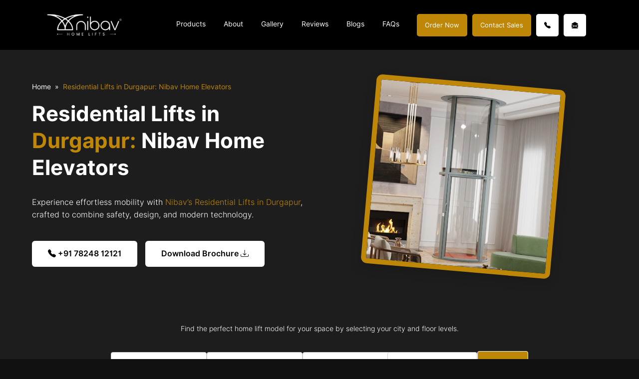

--- FILE ---
content_type: text/html; charset=UTF-8
request_url: https://www.nibavlifts.com/residential-lifts-durgapur/
body_size: 101202
content:
<!DOCTYPE html>
<html lang="en-US"> <head><meta http-equiv="Content-Type" content="text/html;charset=UTF-8"><script>document.seraph_accel_usbpb=document.createElement;seraph_accel_izrbpb={add:function(b,a=10){void 0===this.a[a]&&(this.a[a]=[]);this.a[a].push(b)},a:{}}</script> <meta name="google-site-verification" content="QE5aMlBCRnzAcidrSeKBiZmBDnIRDBDOLBNTtFrAjxk"> <script type="o/js-lzl">
(function(w,d,s,r,k,h,m){
	if(w.performance && w.performance.timing && w.performance.navigation && !w.s247r) {
		w[r] = w[r] || function(){(w[r].q = w[r].q || []).push(arguments)};
		h=d.createElement('script');h.async=true;h.setAttribute('src',s+k);
		d.getElementsByTagName('head')[0].appendChild(h);
		(m = window.onerror),(window.onerror = function (b, c, d, f, g) {
		m && m(b, c, d, f, g),g || (g = new Error(b)),(w[r].q = w[r].q || []).push(["captureException",g]);})
	}
})(window,document,'//static.site24x7rum.in/beacon/site24x7rum-min.js?appKey=','s247r','1e7189671b3bff08454fe5f666cb7676');
</script> <script type="o/js-lzl">(function(w,d,s,l,i){w[l]=w[l]||[];w[l].push({'gtm.start':
new Date().getTime(),event:'gtm.js'});var f=d.getElementsByTagName(s)[0],
j=d.createElement(s),dl=l!='dataLayer'?'&l='+l:'';j.async=true;j.src=
'https://www.googletagmanager.com/gtm.js?id='+i+dl;f.parentNode.insertBefore(j,f);
})(window,document,'script','dataLayer','GTM-M3QTCDN');</script> <link rel="icon" type="image/png" href="/favicon-96x96.png" sizes="96x96"> <link rel="icon" type="image/svg+xml" href="/favicon.svg"> <link rel="shortcut icon" href="/favicon.ico"> <link rel="apple-touch-icon" sizes="180x180" href="/apple-touch-icon.png"> <meta name="robots" content="index, follow"> <script async src="https://www.googletagmanager.com/gtag/js?id=G-ZED70NT27D" type="o/js-lzl"></script> <script type="o/js-lzl">
  window.dataLayer = window.dataLayer || [];
  function gtag(){dataLayer.push(arguments);}
  gtag('js', new Date());
  gtag('config', 'G-ZED70NT27D');
</script> <meta name="viewport" content="width=device-width, initial-scale=1.0"> <title>Residential Lifts in Durgapur, West Bengal - Nibav Residential Lifts</title> <meta name="description" content="The Nibav Lifts is the most affordable Residential Lifts in Durgapur. Our lifts are specially designed to fit any home in Durgapur"> <meta property="og:title" content="Residential Lifts in Durgapur, West Bengal - Nibav Residential Lifts"> <meta property="og:description" content="The Nibav Lifts is the most affordable Residential Lifts in Durgapur. Our lifts are specially designed to fit any home in Durgapur"> <meta property="og:image" content="http://default-facebook-image.jpg"> <meta property="og:url" content="https://www.nibavlifts.com/residential-lifts-durgapur/"> <meta property="og:type" content="website"> <meta name="twitter:title" content="Residential Lifts in Durgapur, West Bengal - Nibav Residential Lifts"> <meta name="twitter:description" content="The Nibav Lifts is the most affordable Residential Lifts in Durgapur. Our lifts are specially designed to fit any home in Durgapur"> <meta name="twitter:image" content="http://default-twitter-image.jpg"> <meta name="twitter:card" content="summary_large_image"> <meta name="robots" content="max-image-preview:large"> <link rel="dns-prefetch" href="//cdnjs.cloudflare.com"> <link rel="alternate" type="application/rss+xml" title="Nibav Lifts » Feed" href="https://www.nibavlifts.com/feed/"> <link rel="alternate" type="application/rss+xml" title="Nibav Lifts » Comments Feed" href="https://www.nibavlifts.com/comments/feed/"> <link rel="alternate" title="oEmbed (JSON)" type="application/json+oembed" href="https://www.nibavlifts.com/wp-json/oembed/1.0/embed?url=https%3A%2F%2Fwww.nibavlifts.com%2Fresidential-lifts-durgapur%2F"> <link rel="alternate" title="oEmbed (XML)" type="text/xml+oembed" href="https://www.nibavlifts.com/wp-json/oembed/1.0/embed?url=https%3A%2F%2Fwww.nibavlifts.com%2Fresidential-lifts-durgapur%2F&amp;format=xml"> <link rel="alternate" type="application/rss+xml" title="Nibav Lifts » Stories Feed" href="https://www.nibavlifts.com/web-stories/feed/">          <script src="https://www.nibavlifts.com/wp-includes/js/jquery/jquery.min.js?ver=3.7.1" id="jquery-core-js" type="o/js-lzl"></script> <script src="https://www.nibavlifts.com/wp-includes/js/jquery/jquery-migrate.min.js?ver=3.4.1" id="jquery-migrate-js" type="o/js-lzl"></script> <script id="nibav-js-extra" type="o/js-lzl">
/* <![CDATA[ */
var nibav = {"ajaxurl":"https://www.nibavlifts.com/wp-admin/admin-ajax.php","noposts":"No older posts found","post_name":"","paged":"1","login":"no"};
//# sourceURL=nibav-js-extra
/* ]]> */
</script> <script src="https://www.nibavlifts.com/wp-content/themes/nibavlifts/js/scripts.js?ver=1.0.0%20" id="nibav-js" type="o/js-lzl"></script> <link rel="https://api.w.org/" href="https://www.nibavlifts.com/wp-json/"><link rel="alternate" title="JSON" type="application/json" href="https://www.nibavlifts.com/wp-json/wp/v2/pages/1180"><link rel="EditURI" type="application/rsd+xml" title="RSD" href="https://www.nibavlifts.com/xmlrpc.php?rsd"> <meta name="generator" content="WordPress 6.9"> <link rel="canonical" href="https://www.nibavlifts.com/residential-lifts-durgapur/"> <link rel="shortlink" href="https://www.nibavlifts.com/?p=1180"> <link rel="icon" href="https://www.nibavlifts.com/wp-content/uploads/2024/12/fav-logo-150x150.png" sizes="32x32"> <link rel="icon" href="https://www.nibavlifts.com/wp-content/uploads/2024/12/fav-logo.png" sizes="192x192"> <link rel="apple-touch-icon" href="https://www.nibavlifts.com/wp-content/uploads/2024/12/fav-logo.png"> <meta name="msapplication-TileImage" content="https://www.nibavlifts.com/wp-content/uploads/2024/12/fav-logo.png">  <noscript><style>.lzl{display:none!important;}</style></noscript><style>img.lzl,img.lzl-ing{opacity:0.01;}img.lzl-ed{transition:opacity .25s ease-in-out;}</style><style id="wp-img-auto-sizes-contain-inline-css">img:is([sizes=auto i],[sizes^="auto," i]){contain-intrinsic-size:3000px 1500px}</style><style id="wp-block-library-inline-css">:root{--wp-block-synced-color:#7a00df;--wp-block-synced-color--rgb:122,0,223;--wp-bound-block-color:var(--wp-block-synced-color);--wp-editor-canvas-background:#ddd;--wp-admin-theme-color:#007cba;--wp-admin-theme-color--rgb:0,124,186;--wp-admin-theme-color-darker-10:#006ba1;--wp-admin-theme-color-darker-10--rgb:0,107,160.5;--wp-admin-theme-color-darker-20:#005a87;--wp-admin-theme-color-darker-20--rgb:0,90,135;--wp-admin-border-width-focus:2px}@media (min-resolution:192dpi){:root{--wp-admin-border-width-focus:1.5px}}:root{--wp--preset--font-size--normal:16px;--wp--preset--font-size--huge:42px}#end-resizable-editor-section{display:none}html :where([style*=border-top-color]){border-top-style:solid}html :where([style*=border-right-color]){border-right-style:solid}html :where([style*=border-bottom-color]){border-bottom-style:solid}html :where([style*=border-left-color]){border-left-style:solid}html :where([style*=border-width]){border-style:solid}html :where([style*=border-top-width]){border-top-style:solid}html :where([style*=border-right-width]){border-right-style:solid}html :where([style*=border-bottom-width]){border-bottom-style:solid}html :where([style*=border-left-width]){border-left-style:solid}html :where(img[class*=wp-image-]){height:auto;max-width:100%}</style><style id="global-styles-inline-css">:root{--wp--preset--aspect-ratio--square:1;--wp--preset--aspect-ratio--4-3:4/3;--wp--preset--aspect-ratio--3-4:3/4;--wp--preset--aspect-ratio--3-2:3/2;--wp--preset--aspect-ratio--2-3:2/3;--wp--preset--aspect-ratio--16-9:16/9;--wp--preset--aspect-ratio--9-16:9/16;--wp--preset--color--black:#000;--wp--preset--color--cyan-bluish-gray:#abb8c3;--wp--preset--color--white:#fff;--wp--preset--color--pale-pink:#f78da7;--wp--preset--color--vivid-red:#cf2e2e;--wp--preset--color--luminous-vivid-orange:#ff6900;--wp--preset--color--luminous-vivid-amber:#fcb900;--wp--preset--color--light-green-cyan:#7bdcb5;--wp--preset--color--vivid-green-cyan:#00d084;--wp--preset--color--pale-cyan-blue:#8ed1fc;--wp--preset--color--vivid-cyan-blue:#0693e3;--wp--preset--color--vivid-purple:#9b51e0;--wp--preset--gradient--vivid-cyan-blue-to-vivid-purple:linear-gradient(135deg,#0693e3 0%,#9b51e0 100%);--wp--preset--gradient--light-green-cyan-to-vivid-green-cyan:linear-gradient(135deg,#7adcb4 0%,#00d082 100%);--wp--preset--gradient--luminous-vivid-amber-to-luminous-vivid-orange:linear-gradient(135deg,#fcb900 0%,#ff6900 100%);--wp--preset--gradient--luminous-vivid-orange-to-vivid-red:linear-gradient(135deg,#ff6900 0%,#cf2e2e 100%);--wp--preset--gradient--very-light-gray-to-cyan-bluish-gray:linear-gradient(135deg,#eee 0%,#a9b8c3 100%);--wp--preset--gradient--cool-to-warm-spectrum:linear-gradient(135deg,#4aeadc 0%,#9778d1 20%,#cf2aba 40%,#ee2c82 60%,#fb6962 80%,#fef84c 100%);--wp--preset--gradient--blush-light-purple:linear-gradient(135deg,#ffceec 0%,#9896f0 100%);--wp--preset--gradient--blush-bordeaux:linear-gradient(135deg,#fecda5 0%,#fe2d2d 50%,#6b003e 100%);--wp--preset--gradient--luminous-dusk:linear-gradient(135deg,#ffcb70 0%,#c751c0 50%,#4158d0 100%);--wp--preset--gradient--pale-ocean:linear-gradient(135deg,#fff5cb 0%,#b6e3d4 50%,#33a7b5 100%);--wp--preset--gradient--electric-grass:linear-gradient(135deg,#caf880 0%,#71ce7e 100%);--wp--preset--gradient--midnight:linear-gradient(135deg,#020381 0%,#2874fc 100%);--wp--preset--font-size--small:13px;--wp--preset--font-size--medium:20px;--wp--preset--font-size--large:36px;--wp--preset--font-size--x-large:42px;--wp--preset--spacing--20:.44rem;--wp--preset--spacing--30:.67rem;--wp--preset--spacing--40:1rem;--wp--preset--spacing--50:1.5rem;--wp--preset--spacing--60:2.25rem;--wp--preset--spacing--70:3.38rem;--wp--preset--spacing--80:5.06rem;--wp--preset--shadow--natural:6px 6px 9px rgba(0,0,0,.2);--wp--preset--shadow--deep:12px 12px 50px rgba(0,0,0,.4);--wp--preset--shadow--sharp:6px 6px 0px rgba(0,0,0,.2);--wp--preset--shadow--outlined:6px 6px 0px -3px #fff,6px 6px #000;--wp--preset--shadow--crisp:6px 6px 0px #000}</style><style id="classic-theme-styles-inline-css"></style><link rel="stylesheet" id="custom-intl-tel-css-css" href="data:text/css,.iti%7Bposition:relative;display:inline-block%7D.iti%20*%7Bbox-sizing:border-box;-moz-box-sizing:border-box%7D.iti__hide%7Bdisplay:none%7D.iti__v-hide%7Bvisibility:hidden%7D.iti%20input,.iti%20input%5Btype=text%5D,.iti%20input%5Btype=tel%5D%7Bposition:relative;z-index:0;margin-top:0!important;margin-bottom:0!important;padding-right:36px;margin-right:0%7D.iti__flag-container%7Bposition:absolute;top:0;bottom:0;right:0;padding:1px%7D.iti__selected-flag%7Bz-index:1;position:relative;display:flex;align-items:center;height:100%25;padding:0%206px%200%208px%7D.iti__arrow%7Bmargin-left:6px;width:0;height:0;border-left:3px%20solid%20transparent;border-right:3px%20solid%20transparent;border-top:4px%20solid%20%23555%7D.iti__arrow--up%7Bborder-top:none;border-bottom:4px%20solid%20%23555%7D.iti__country-list%7Bposition:absolute;z-index:2;list-style:none;text-align:left;padding:0;margin:0%200%200%20-1px;box-shadow:1px%201px%204px%20rgba(0,0,0,.2);background-color:white;border:1px%20solid%20%23ccc;white-space:nowrap;max-height:200px;overflow-y:scroll;-webkit-overflow-scrolling:touch%7D.iti__country-list--dropup%7Bbottom:100%25;margin-bottom:-1px%7D@media%20(max-width:500px)%7B.iti__country-list%7Bwhite-space:normal%7D%7D.iti__flag-box%7Bdisplay:inline-block;width:20px%7D.iti__divider%7Bpadding-bottom:5px;margin-bottom:5px;border-bottom:1px%20solid%20%23ccc%7D.iti__country%7Bpadding:5px%2010px;outline:none%7D.iti__dial-code%7Bcolor:%23999%7D.iti__country.iti__highlight%7Bbackground-color:rgba(0,0,0,.05)%7D.iti__flag-box,.iti__country-name,.iti__dial-code%7Bvertical-align:middle%7D.iti__flag-box,.iti__country-name%7Bmargin-right:6px%7D.iti--allow-dropdown%20input,.iti--allow-dropdown%20input%5Btype=text%5D,.iti--allow-dropdown%20input%5Btype=tel%5D,.iti--separate-dial-code%20input,.iti--separate-dial-code%20input%5Btype=text%5D,.iti--separate-dial-code%20input%5Btype=tel%5D%7Bpadding-right:6px;padding-left:52px;margin-left:0%7D.iti--allow-dropdown%20.iti__flag-container,.iti--separate-dial-code%20.iti__flag-container%7Bright:auto;left:0%7D.iti--allow-dropdown%20.iti__flag-container:hover%7Bcursor:pointer%7D.iti--allow-dropdown%20.iti__flag-container:hover%20.iti__selected-flag%7Bbackground-color:rgba(0,0,0,.05)%7D.iti--allow-dropdown%20input%5Bdisabled%5D+.iti__flag-container:hover,.iti--allow-dropdown%20input%5Breadonly%5D+.iti__flag-container:hover%7Bcursor:default%7D.iti--allow-dropdown%20input%5Bdisabled%5D+.iti__flag-container:hover%20.iti__selected-flag,.iti--allow-dropdown%20input%5Breadonly%5D+.iti__flag-container:hover%20.iti__selected-flag%7Bbackground-color:transparent%7D.iti--separate-dial-code%20.iti__selected-flag%7Bbackground-color:rgba(0,0,0,.05)%7D.iti--separate-dial-code%20.iti__selected-dial-code%7Bmargin-left:6px%7D.iti--container%7Bposition:absolute;top:-1000px;left:-1000px;z-index:1060;padding:1px%7D.iti--container:hover%7Bcursor:pointer%7D.iti-mobile%20.iti--container%7Btop:30px;bottom:30px;left:30px;right:30px;position:fixed%7D.iti-mobile%20.iti__country-list%7Bmax-height:100%25;width:100%25%7D.iti-mobile%20.iti__country%7Bpadding:10px;line-height:1.5em%7D.iti__flag%7Bwidth:20px%7D.iti__flag.iti__be%7Bwidth:18px%7D.iti__flag.iti__ch%7Bwidth:15px%7D.iti__flag.iti__mc%7Bwidth:19px%7D.iti__flag.iti__ne%7Bwidth:18px%7D.iti__flag.iti__np%7Bwidth:13px%7D.iti__flag.iti__va%7Bwidth:15px%7D@media%20(-webkit-min-device-pixel-ratio:2),(min-resolution:192dpi)%7B.iti__flag%7Bbackground-size:5652px%2015px%7D%7D.iti__flag.iti__ac%7Bheight:10px;background-position:0px%200px%7D.iti__flag.iti__ad%7Bheight:14px;background-position:-22px%200px%7D.iti__flag.iti__ae%7Bheight:10px;background-position:-44px%200px%7D.iti__flag.iti__af%7Bheight:14px;background-position:-66px%200px%7D.iti__flag.iti__ag%7Bheight:14px;background-position:-88px%200px%7D.iti__flag.iti__ai%7Bheight:10px;background-position:-110px%200px%7D.iti__flag.iti__al%7Bheight:15px;background-position:-132px%200px%7D.iti__flag.iti__am%7Bheight:10px;background-position:-154px%200px%7D.iti__flag.iti__ao%7Bheight:14px;background-position:-176px%200px%7D.iti__flag.iti__aq%7Bheight:14px;background-position:-198px%200px%7D.iti__flag.iti__ar%7Bheight:13px;background-position:-220px%200px%7D.iti__flag.iti__as%7Bheight:10px;background-position:-242px%200px%7D.iti__flag.iti__at%7Bheight:14px;background-position:-264px%200px%7D.iti__flag.iti__au%7Bheight:10px;background-position:-286px%200px%7D.iti__flag.iti__aw%7Bheight:14px;background-position:-308px%200px%7D.iti__flag.iti__ax%7Bheight:13px;background-position:-330px%200px%7D.iti__flag.iti__az%7Bheight:10px;background-position:-352px%200px%7D.iti__flag.iti__ba%7Bheight:10px;background-position:-374px%200px%7D.iti__flag.iti__bb%7Bheight:14px;background-position:-396px%200px%7D.iti__flag.iti__bd%7Bheight:12px;background-position:-418px%200px%7D.iti__flag.iti__be%7Bheight:15px;background-position:-440px%200px%7D.iti__flag.iti__bf%7Bheight:14px;background-position:-460px%200px%7D.iti__flag.iti__bg%7Bheight:12px;background-position:-482px%200px%7D.iti__flag.iti__bh%7Bheight:12px;background-position:-504px%200px%7D.iti__flag.iti__bi%7Bheight:12px;background-position:-526px%200px%7D.iti__flag.iti__bj%7Bheight:14px;background-position:-548px%200px%7D.iti__flag.iti__bl%7Bheight:14px;background-position:-570px%200px%7D.iti__flag.iti__bm%7Bheight:10px;background-position:-592px%200px%7D.iti__flag.iti__bn%7Bheight:10px;background-position:-614px%200px%7D.iti__flag.iti__bo%7Bheight:14px;background-position:-636px%200px%7D.iti__flag.iti__bq%7Bheight:14px;background-position:-658px%200px%7D.iti__flag.iti__br%7Bheight:14px;background-position:-680px%200px%7D.iti__flag.iti__bs%7Bheight:10px;background-position:-702px%200px%7D.iti__flag.iti__bt%7Bheight:14px;background-position:-724px%200px%7D.iti__flag.iti__bv%7Bheight:15px;background-position:-746px%200px%7D.iti__flag.iti__bw%7Bheight:14px;background-position:-768px%200px%7D.iti__flag.iti__by%7Bheight:10px;background-position:-790px%200px%7D.iti__flag.iti__bz%7Bheight:14px;background-position:-812px%200px%7D.iti__flag.iti__ca%7Bheight:10px;background-position:-834px%200px%7D.iti__flag.iti__cc%7Bheight:10px;background-position:-856px%200px%7D.iti__flag.iti__cd%7Bheight:15px;background-position:-878px%200px%7D.iti__flag.iti__cf%7Bheight:14px;background-position:-900px%200px%7D.iti__flag.iti__cg%7Bheight:14px;background-position:-922px%200px%7D.iti__flag.iti__ch%7Bheight:15px;background-position:-944px%200px%7D.iti__flag.iti__ci%7Bheight:14px;background-position:-961px%200px%7D.iti__flag.iti__ck%7Bheight:10px;background-position:-983px%200px%7D.iti__flag.iti__cl%7Bheight:14px;background-position:-1005px%200px%7D.iti__flag.iti__cm%7Bheight:14px;background-position:-1027px%200px%7D.iti__flag.iti__cn%7Bheight:14px;background-position:-1049px%200px%7D.iti__flag.iti__co%7Bheight:14px;background-position:-1071px%200px%7D.iti__flag.iti__cp%7Bheight:14px;background-position:-1093px%200px%7D.iti__flag.iti__cr%7Bheight:12px;background-position:-1115px%200px%7D.iti__flag.iti__cu%7Bheight:10px;background-position:-1137px%200px%7D.iti__flag.iti__cv%7Bheight:12px;background-position:-1159px%200px%7D.iti__flag.iti__cw%7Bheight:14px;background-position:-1181px%200px%7D.iti__flag.iti__cx%7Bheight:10px;background-position:-1203px%200px%7D.iti__flag.iti__cy%7Bheight:14px;background-position:-1225px%200px%7D.iti__flag.iti__cz%7Bheight:14px;background-position:-1247px%200px%7D.iti__flag.iti__de%7Bheight:12px;background-position:-1269px%200px%7D.iti__flag.iti__dg%7Bheight:10px;background-position:-1291px%200px%7D.iti__flag.iti__dj%7Bheight:14px;background-position:-1313px%200px%7D.iti__flag.iti__dk%7Bheight:15px;background-position:-1335px%200px%7D.iti__flag.iti__dm%7Bheight:10px;background-position:-1357px%200px%7D.iti__flag.iti__do%7Bheight:14px;background-position:-1379px%200px%7D.iti__flag.iti__dz%7Bheight:14px;background-position:-1401px%200px%7D.iti__flag.iti__ea%7Bheight:14px;background-position:-1423px%200px%7D.iti__flag.iti__ec%7Bheight:14px;background-position:-1445px%200px%7D.iti__flag.iti__ee%7Bheight:13px;background-position:-1467px%200px%7D.iti__flag.iti__eg%7Bheight:14px;background-position:-1489px%200px%7D.iti__flag.iti__eh%7Bheight:10px;background-position:-1511px%200px%7D.iti__flag.iti__er%7Bheight:10px;background-position:-1533px%200px%7D.iti__flag.iti__es%7Bheight:14px;background-position:-1555px%200px%7D.iti__flag.iti__et%7Bheight:10px;background-position:-1577px%200px%7D.iti__flag.iti__eu%7Bheight:14px;background-position:-1599px%200px%7D.iti__flag.iti__fi%7Bheight:12px;background-position:-1621px%200px%7D.iti__flag.iti__fj%7Bheight:10px;background-position:-1643px%200px%7D.iti__flag.iti__fk%7Bheight:10px;background-position:-1665px%200px%7D.iti__flag.iti__fm%7Bheight:11px;background-position:-1687px%200px%7D.iti__flag.iti__fo%7Bheight:15px;background-position:-1709px%200px%7D.iti__flag.iti__fr%7Bheight:14px;background-position:-1731px%200px%7D.iti__flag.iti__ga%7Bheight:15px;background-position:-1753px%200px%7D.iti__flag.iti__gb%7Bheight:10px;background-position:-1775px%200px%7D.iti__flag.iti__gd%7Bheight:12px;background-position:-1797px%200px%7D.iti__flag.iti__ge%7Bheight:14px;background-position:-1819px%200px%7D.iti__flag.iti__gf%7Bheight:14px;background-position:-1841px%200px%7D.iti__flag.iti__gg%7Bheight:14px;background-position:-1863px%200px%7D.iti__flag.iti__gh%7Bheight:14px;background-position:-1885px%200px%7D.iti__flag.iti__gi%7Bheight:10px;background-position:-1907px%200px%7D.iti__flag.iti__gl%7Bheight:14px;background-position:-1929px%200px%7D.iti__flag.iti__gm%7Bheight:14px;background-position:-1951px%200px%7D.iti__flag.iti__gn%7Bheight:14px;background-position:-1973px%200px%7D.iti__flag.iti__gp%7Bheight:14px;background-position:-1995px%200px%7D.iti__flag.iti__gq%7Bheight:14px;background-position:-2017px%200px%7D.iti__flag.iti__gr%7Bheight:14px;background-position:-2039px%200px%7D.iti__flag.iti__gs%7Bheight:10px;background-position:-2061px%200px%7D.iti__flag.iti__gt%7Bheight:13px;background-position:-2083px%200px%7D.iti__flag.iti__gu%7Bheight:11px;background-position:-2105px%200px%7D.iti__flag.iti__gw%7Bheight:10px;background-position:-2127px%200px%7D.iti__flag.iti__gy%7Bheight:12px;background-position:-2149px%200px%7D.iti__flag.iti__hk%7Bheight:14px;background-position:-2171px%200px%7D.iti__flag.iti__hm%7Bheight:10px;background-position:-2193px%200px%7D.iti__flag.iti__hn%7Bheight:10px;background-position:-2215px%200px%7D.iti__flag.iti__hr%7Bheight:10px;background-position:-2237px%200px%7D.iti__flag.iti__ht%7Bheight:12px;background-position:-2259px%200px%7D.iti__flag.iti__hu%7Bheight:10px;background-position:-2281px%200px%7D.iti__flag.iti__ic%7Bheight:14px;background-position:-2303px%200px%7D.iti__flag.iti__id%7Bheight:14px;background-position:-2325px%200px%7D.iti__flag.iti__ie%7Bheight:10px;background-position:-2347px%200px%7D.iti__flag.iti__il%7Bheight:15px;background-position:-2369px%200px%7D.iti__flag.iti__im%7Bheight:10px;background-position:-2391px%200px%7D.iti__flag.iti__in%7Bheight:14px;background-position:-2413px%200px%7D.iti__flag.iti__io%7Bheight:10px;background-position:-2435px%200px%7D.iti__flag.iti__iq%7Bheight:14px;background-position:-2457px%200px%7D.iti__flag.iti__ir%7Bheight:12px;background-position:-2479px%200px%7D.iti__flag.iti__is%7Bheight:15px;background-position:-2501px%200px%7D.iti__flag.iti__it%7Bheight:14px;background-position:-2523px%200px%7D.iti__flag.iti__je%7Bheight:12px;background-position:-2545px%200px%7D.iti__flag.iti__jm%7Bheight:10px;background-position:-2567px%200px%7D.iti__flag.iti__jo%7Bheight:10px;background-position:-2589px%200px%7D.iti__flag.iti__jp%7Bheight:14px;background-position:-2611px%200px%7D.iti__flag.iti__ke%7Bheight:14px;background-position:-2633px%200px%7D.iti__flag.iti__kg%7Bheight:12px;background-position:-2655px%200px%7D.iti__flag.iti__kh%7Bheight:13px;background-position:-2677px%200px%7D.iti__flag.iti__ki%7Bheight:10px;background-position:-2699px%200px%7D.iti__flag.iti__km%7Bheight:12px;background-position:-2721px%200px%7D.iti__flag.iti__kn%7Bheight:14px;background-position:-2743px%200px%7D.iti__flag.iti__kp%7Bheight:10px;background-position:-2765px%200px%7D.iti__flag.iti__kr%7Bheight:14px;background-position:-2787px%200px%7D.iti__flag.iti__kw%7Bheight:10px;background-position:-2809px%200px%7D.iti__flag.iti__ky%7Bheight:10px;background-position:-2831px%200px%7D.iti__flag.iti__kz%7Bheight:10px;background-position:-2853px%200px%7D.iti__flag.iti__la%7Bheight:14px;background-position:-2875px%200px%7D.iti__flag.iti__lb%7Bheight:14px;background-position:-2897px%200px%7D.iti__flag.iti__lc%7Bheight:10px;background-position:-2919px%200px%7D.iti__flag.iti__li%7Bheight:12px;background-position:-2941px%200px%7D.iti__flag.iti__lk%7Bheight:10px;background-position:-2963px%200px%7D.iti__flag.iti__lr%7Bheight:11px;background-position:-2985px%200px%7D.iti__flag.iti__ls%7Bheight:14px;background-position:-3007px%200px%7D.iti__flag.iti__lt%7Bheight:12px;background-position:-3029px%200px%7D.iti__flag.iti__lu%7Bheight:12px;background-position:-3051px%200px%7D.iti__flag.iti__lv%7Bheight:10px;background-position:-3073px%200px%7D.iti__flag.iti__ly%7Bheight:10px;background-position:-3095px%200px%7D.iti__flag.iti__ma%7Bheight:14px;background-position:-3117px%200px%7D.iti__flag.iti__mc%7Bheight:15px;background-position:-3139px%200px%7D.iti__flag.iti__md%7Bheight:10px;background-position:-3160px%200px%7D.iti__flag.iti__me%7Bheight:10px;background-position:-3182px%200px%7D.iti__flag.iti__mf%7Bheight:14px;background-position:-3204px%200px%7D.iti__flag.iti__mg%7Bheight:14px;background-position:-3226px%200px%7D.iti__flag.iti__mh%7Bheight:11px;background-position:-3248px%200px%7D.iti__flag.iti__mk%7Bheight:10px;background-position:-3270px%200px%7D.iti__flag.iti__ml%7Bheight:14px;background-position:-3292px%200px%7D.iti__flag.iti__mm%7Bheight:14px;background-position:-3314px%200px%7D.iti__flag.iti__mn%7Bheight:10px;background-position:-3336px%200px%7D.iti__flag.iti__mo%7Bheight:14px;background-position:-3358px%200px%7D.iti__flag.iti__mp%7Bheight:10px;background-position:-3380px%200px%7D.iti__flag.iti__mq%7Bheight:14px;background-position:-3402px%200px%7D.iti__flag.iti__mr%7Bheight:14px;background-position:-3424px%200px%7D.iti__flag.iti__ms%7Bheight:10px;background-position:-3446px%200px%7D.iti__flag.iti__mt%7Bheight:14px;background-position:-3468px%200px%7D.iti__flag.iti__mu%7Bheight:14px;background-position:-3490px%200px%7D.iti__flag.iti__mv%7Bheight:14px;background-position:-3512px%200px%7D.iti__flag.iti__mw%7Bheight:14px;background-position:-3534px%200px%7D.iti__flag.iti__mx%7Bheight:12px;background-position:-3556px%200px%7D.iti__flag.iti__my%7Bheight:10px;background-position:-3578px%200px%7D.iti__flag.iti__mz%7Bheight:14px;background-position:-3600px%200px%7D.iti__flag.iti__na%7Bheight:14px;background-position:-3622px%200px%7D.iti__flag.iti__nc%7Bheight:10px;background-position:-3644px%200px%7D.iti__flag.iti__ne%7Bheight:15px;background-position:-3666px%200px%7D.iti__flag.iti__nf%7Bheight:10px;background-position:-3686px%200px%7D.iti__flag.iti__ng%7Bheight:10px;background-position:-3708px%200px%7D.iti__flag.iti__ni%7Bheight:12px;background-position:-3730px%200px%7D.iti__flag.iti__nl%7Bheight:14px;background-position:-3752px%200px%7D.iti__flag.iti__no%7Bheight:15px;background-position:-3774px%200px%7D.iti__flag.iti__np%7Bheight:15px;background-position:-3796px%200px%7D.iti__flag.iti__nr%7Bheight:10px;background-position:-3811px%200px%7D.iti__flag.iti__nu%7Bheight:10px;background-position:-3833px%200px%7D.iti__flag.iti__nz%7Bheight:10px;background-position:-3855px%200px%7D.iti__flag.iti__om%7Bheight:10px;background-position:-3877px%200px%7D.iti__flag.iti__pa%7Bheight:14px;background-position:-3899px%200px%7D.iti__flag.iti__pe%7Bheight:14px;background-position:-3921px%200px%7D.iti__flag.iti__pf%7Bheight:14px;background-position:-3943px%200px%7D.iti__flag.iti__pg%7Bheight:15px;background-position:-3965px%200px%7D.iti__flag.iti__ph%7Bheight:10px;background-position:-3987px%200px%7D.iti__flag.iti__pk%7Bheight:14px;background-position:-4009px%200px%7D.iti__flag.iti__pl%7Bheight:13px;background-position:-4031px%200px%7D.iti__flag.iti__pm%7Bheight:14px;background-position:-4053px%200px%7D.iti__flag.iti__pn%7Bheight:10px;background-position:-4075px%200px%7D.iti__flag.iti__pr%7Bheight:14px;background-position:-4097px%200px%7D.iti__flag.iti__ps%7Bheight:10px;background-position:-4119px%200px%7D.iti__flag.iti__pt%7Bheight:14px;background-position:-4141px%200px%7D.iti__flag.iti__pw%7Bheight:13px;background-position:-4163px%200px%7D.iti__flag.iti__py%7Bheight:11px;background-position:-4185px%200px%7D.iti__flag.iti__qa%7Bheight:8px;background-position:-4207px%200px%7D.iti__flag.iti__re%7Bheight:14px;background-position:-4229px%200px%7D.iti__flag.iti__ro%7Bheight:14px;background-position:-4251px%200px%7D.iti__flag.iti__rs%7Bheight:14px;background-position:-4273px%200px%7D.iti__flag.iti__ru%7Bheight:14px;background-position:-4295px%200px%7D.iti__flag.iti__rw%7Bheight:14px;background-position:-4317px%200px%7D.iti__flag.iti__sa%7Bheight:14px;background-position:-4339px%200px%7D.iti__flag.iti__sb%7Bheight:10px;background-position:-4361px%200px%7D.iti__flag.iti__sc%7Bheight:10px;background-position:-4383px%200px%7D.iti__flag.iti__sd%7Bheight:10px;background-position:-4405px%200px%7D.iti__flag.iti__se%7Bheight:13px;background-position:-4427px%200px%7D.iti__flag.iti__sg%7Bheight:14px;background-position:-4449px%200px%7D.iti__flag.iti__sh%7Bheight:10px;background-position:-4471px%200px%7D.iti__flag.iti__si%7Bheight:10px;background-position:-4493px%200px%7D.iti__flag.iti__sj%7Bheight:15px;background-position:-4515px%200px%7D.iti__flag.iti__sk%7Bheight:14px;background-position:-4537px%200px%7D.iti__flag.iti__sl%7Bheight:14px;background-position:-4559px%200px%7D.iti__flag.iti__sm%7Bheight:15px;background-position:-4581px%200px%7D.iti__flag.iti__sn%7Bheight:14px;background-position:-4603px%200px%7D.iti__flag.iti__so%7Bheight:14px;background-position:-4625px%200px%7D.iti__flag.iti__sr%7Bheight:14px;background-position:-4647px%200px%7D.iti__flag.iti__ss%7Bheight:10px;background-position:-4669px%200px%7D.iti__flag.iti__st%7Bheight:10px;background-position:-4691px%200px%7D.iti__flag.iti__sv%7Bheight:12px;background-position:-4713px%200px%7D.iti__flag.iti__sx%7Bheight:14px;background-position:-4735px%200px%7D.iti__flag.iti__sy%7Bheight:14px;background-position:-4757px%200px%7D.iti__flag.iti__sz%7Bheight:14px;background-position:-4779px%200px%7D.iti__flag.iti__ta%7Bheight:10px;background-position:-4801px%200px%7D.iti__flag.iti__tc%7Bheight:10px;background-position:-4823px%200px%7D.iti__flag.iti__td%7Bheight:14px;background-position:-4845px%200px%7D.iti__flag.iti__tf%7Bheight:14px;background-position:-4867px%200px%7D.iti__flag.iti__tg%7Bheight:13px;background-position:-4889px%200px%7D.iti__flag.iti__th%7Bheight:14px;background-position:-4911px%200px%7D.iti__flag.iti__tj%7Bheight:10px;background-position:-4933px%200px%7D.iti__flag.iti__tk%7Bheight:10px;background-position:-4955px%200px%7D.iti__flag.iti__tl%7Bheight:10px;background-position:-4977px%200px%7D.iti__flag.iti__tm%7Bheight:14px;background-position:-4999px%200px%7D.iti__flag.iti__tn%7Bheight:14px;background-position:-5021px%200px%7D.iti__flag.iti__to%7Bheight:10px;background-position:-5043px%200px%7D.iti__flag.iti__tr%7Bheight:14px;background-position:-5065px%200px%7D.iti__flag.iti__tt%7Bheight:12px;background-position:-5087px%200px%7D.iti__flag.iti__tv%7Bheight:10px;background-position:-5109px%200px%7D.iti__flag.iti__tw%7Bheight:14px;background-position:-5131px%200px%7D.iti__flag.iti__tz%7Bheight:14px;background-position:-5153px%200px%7D.iti__flag.iti__ua%7Bheight:14px;background-position:-5175px%200px%7D.iti__flag.iti__ug%7Bheight:14px;background-position:-5197px%200px%7D.iti__flag.iti__um%7Bheight:11px;background-position:-5219px%200px%7D.iti__flag.iti__un%7Bheight:14px;background-position:-5241px%200px%7D.iti__flag.iti__us%7Bheight:11px;background-position:-5263px%200px%7D.iti__flag.iti__uy%7Bheight:14px;background-position:-5285px%200px%7D.iti__flag.iti__uz%7Bheight:10px;background-position:-5307px%200px%7D.iti__flag.iti__va%7Bheight:15px;background-position:-5329px%200px%7D.iti__flag.iti__vc%7Bheight:14px;background-position:-5346px%200px%7D.iti__flag.iti__ve%7Bheight:14px;background-position:-5368px%200px%7D.iti__flag.iti__vg%7Bheight:10px;background-position:-5390px%200px%7D.iti__flag.iti__vi%7Bheight:14px;background-position:-5412px%200px%7D.iti__flag.iti__vn%7Bheight:14px;background-position:-5434px%200px%7D.iti__flag.iti__vu%7Bheight:12px;background-position:-5456px%200px%7D.iti__flag.iti__wf%7Bheight:14px;background-position:-5478px%200px%7D.iti__flag.iti__ws%7Bheight:10px;background-position:-5500px%200px%7D.iti__flag.iti__xk%7Bheight:15px;background-position:-5522px%200px%7D.iti__flag.iti__ye%7Bheight:14px;background-position:-5544px%200px%7D.iti__flag.iti__yt%7Bheight:14px;background-position:-5566px%200px%7D.iti__flag.iti__za%7Bheight:14px;background-position:-5588px%200px%7D.iti__flag.iti__zm%7Bheight:14px;background-position:-5610px%200px%7D.iti__flag.iti__zw%7Bheight:10px;background-position:-5632px%200px%7D.iti__flag%7Bheight:15px;box-shadow:0px%200px%201px%200px%20%23888;background-image:url(%22https://cdnjs.cloudflare.com/ajax/libs/intl-tel-input/17.0.19/css/../img/flags.png%22);background-repeat:no-repeat;background-color:%23dbdbdb;background-position:20px%200;--lzl-bg-img:%22https://cdnjs.cloudflare.com/ajax/libs/intl-tel-input/17.0.19/css/../img/flags.png%22%7D.iti__flag.lzl:not(.lzl-ed),.iti__flag.lzl-ing:not(.lzl-ed)%7Bbackground-image:url(%22[data-uri]%22)%7D@media%20(-webkit-min-device-pixel-ratio:2),(min-resolution:192dpi)%7B.iti__flag%7Bbackground-image:url(%22https://cdnjs.cloudflare.com/ajax/libs/intl-tel-input/17.0.19/css/../img/flags@2x.png%22);--lzl-bg-img:%22https://cdnjs.cloudflare.com/ajax/libs/intl-tel-input/17.0.19/css/../img/flags@2x.png%22%7D.iti__flag.lzl:not(.lzl-ed),.iti__flag.lzl-ing:not(.lzl-ed)%7Bbackground-image:url(%22data:image/svg+xml,%253Csvg%2520xmlns%253D%2522http%253A%252F%252Fwww.w3.org%252F2000%252Fsvg%2522%2520viewBox%253D%25220%25200%252011304%252030%2522%2520width%253D%252211304%2522%2520height%253D%252230%2522%253E%253Crect%2520width%253D%2522100%2525%2522%2520height%253D%2522100%2525%2522%2520fill%253D%2522%252300000000%2522%2520%252F%253E%253C%252Fsvg%253E%22)%7D%7D.iti__flag.iti__np%7Bbackground-color:transparent%7D" media="all"><link id="custom-css-crit" rel="stylesheet" href="data:text/css,div%23formResponse%7Bdisplay:none%7D.form-container.div-horizontal-form%7Bdisplay:flex;flex-direction:column%7D.frm_error%7Bdisplay:none;color:%23b94a48%7D.form-container%7Bwidth:100%25;max-width:100%25;margin:0%20auto%7Dform.horizontal-form%20input::placeholder,form.horizontal-form%20select::placeholder,form.vertical-form%20input::placeholder,form.vertical-form%20select::placeholder%7Bopacity:1%7Dform.horizontal-form%20input::placeholder,form.horizontal-form%20select::placeholder,form.vertical-form%20input::placeholder,form.vertical-form%20select::placeholder%7Bopacity:1;color:%23000%7Dinput%23phone::placeholder%7Bcolor:%23a1a1a1%7D@keyframes%20spin%7B0%25%7Btransform:rotate(0deg)%7D100%25%7Btransform:rotate(360deg)%7D%7Dform%23horizontalForm%20button,form%23verticalForm%20button%7Bborder:1px%20solid%20%23fff;padding-left:25px;padding-right:25px%7Dform%23horizontalForm%20input,form%23horizontalForm%20select,form%23verticalForm%20input,form%23verticalForm%20select%7Bcolor:%23000%7D%23formResponse%7Bmargin-top:10px;font-size:16px;color:green;text-align:center%7Dform.horizontal-form%20.frm_error%7Bposition:absolute;width:auto%7Dform.horizontal-form%20button%7Bmargin-top:-20px%7Dform.horizontal-form%7Bdisplay:flex;flex-wrap:nowrap;align-items:center;justify-content:center;gap:12px;max-width:100%25;margin:0%20auto;margin-top:30px%7Dform.horizontal-form%20input:focus,form.horizontal-form%20select:focus%7Bcolor:%23a1a1a1%7Dform.horizontal-form%20.form-row,form.horizontal-form%20.form-row-full%7Bmargin-bottom:20px%7Dform.horizontal-form%20input,form.horizontal-form%20select%7Bwidth:100%25;padding:10px;font-size:14px;border:1px%20solid%20%23ccc;border:1px%20solid%20%23cecece;border-radius:4px;box-sizing:border-box;min-height:50px;background-color:%23fff;color:%23a1a1a1%7Dform.horizontal-form%20label%7Bposition:absolute;left:-9999px%7Dform.horizontal-form%20button%7Bpadding:15px%2020px;background-color:%2330123d;color:white;border:none;border-radius:4px;cursor:pointer;font-size:15px;transition:background-color%20.3s%20ease;flex-shrink:0%7Dform.horizontal-form%20button:hover%7Bbackground-color:%23000%7Dform.horizontal-form%20input%5Btype=tel%5D,form.vertical-form%20input%5Btype=tel%5D%7Btext-indent:unset!important;padding-right:0%7Dform.horizontal-form%20select%7Bmargin-left:-10px;min-width:220px%7Dform.horizontal-form%20div%23frm_error_states%7Bmargin-left:-15px%7Dform.horizontal-form%20select%23city_2%7Bmargin-left:-12px;margin-right:20px%7D%23formResponse%7Bmargin-top:10px;font-size:16px;color:green;text-align:center;width:100%25%7D.form-container%7Bposition:relative%7D.custom-lead-form-overlay%7Bposition:absolute;top:0;left:0;right:0;bottom:0;background-color:rgba(255,255,255,.8);display:flex;justify-content:center;align-items:center;z-index:10%7D.custom-lead-form-overlay%7Bbackground-color:%23474747;opacity:.4%7D.custom-spinner%7Bwidth:40px;height:40px;border:4px%20solid%20rgba(0,0,0,.1);border-top-color:%233498db;border-radius:50%25;animation:spin%201s%20linear%20infinite%7D@keyframes%20spin%7Bto%7Btransform:rotate(360deg)%7D%7D@media%20(max-width:768px)%7Bform.horizontal-form%7Bflex-direction:column;align-items:stretch%7Dform.horizontal-form%20.form-row%7Bwidth:100%25;margin-bottom:10px%7Dform.horizontal-form%20button%7Bwidth:100%25%7Dform.horizontal-form%20.form-row%7Bmargin-bottom:0%7Dform.horizontal-form%20input,form.horizontal-form%20select%7Bmargin-bottom:0;min-height:50px%7Dform.horizontal-form%20button%7Bmargin-top:0%7Dform.horizontal-form%20select%23city%7Bmargin-top:-16px%7Dform.horizontal-form%20input%5Btype=tel%5D%7Bpadding-right:6px%7Dform.horizontal-form%20.frm_error%7Bposition:unset%7Dform.horizontal-form%20select%7Bmargin-left:0%7Dform.horizontal-form%20div%23frm_error_states%7Bmargin-left:0%7D%7D@media%20only%20screen%20and%20(min-device-width:768px)%20and%20(max-device-width:1024px)%20and%20(-webkit-min-device-pixel-ratio:1)%7Bform.horizontal-form%7Bflex-direction:column;align-items:stretch;width:65%25;margin-top:0%7Dform.horizontal-form%20.form-row%7Bwidth:100%25;margin-bottom:10px%7Dform.horizontal-form%20button%7Bwidth:100%25%7Dform.horizontal-form%20.form-row%7Bmargin-bottom:0%7Dform.horizontal-form%20input,form.horizontal-form%20select%7Bmargin-bottom:0%7Dform.horizontal-form%20button%7Bmargin-top:0%7Dform.horizontal-form%20select%7Bmargin-top:-16px;height:50px%7Dform.horizontal-form%20select%23city_2%7Bmargin-top:0!important;margin-left:0!important%7Dform.horizontal-form%20.frm_error%7Bposition:unset%7Dform.horizontal-form%20select%7Bmargin-left:0%7Dform.horizontal-form%20div%23frm_error_states%7Bmargin-left:0%7D%7D@media%20(max-width:500px)%7B%23city,%23city_2%7Bheight:50px%7Dform.horizontal-form%20select%23city_2%7Bmargin-left:0!important;margin-right:20px%7Dform.horizontal-form%20.frm_error%7Bposition:unset%7Dform.horizontal-form%20div%23frm_error_states%7Bmargin-left:0%7D%7D@media%20screen%20and%20(min-width:600px)%7B%23primary%7Bfloat:left;width:100%25%7D%7D@media%20(min-width:1366px)%20and%20(max-width:1366px)%7Bform%23horizontalForm%20input,form%23horizontalForm%20select%7Bmin-width:180px!important%7D.custom-1366-width-180px%7Bwidth:180px%7D%7D@media%20(max-width:1366px)%7Bform%23horizontalForm%20input,form%23horizontalForm%20select%7Bmin-width:180px!important%7D.custom-1366-width-180px%7Bwidth:180px%7D%7D@media%20(max-width:1023px)%7Bform.horizontal-form%20.form-row-full.pincode_row%7Bmargin-bottom:2px%7D%7D@media%20(min-width:1023.98px)%7Bform.horizontal-form%20%23pincode%7Bmargin-left:-10px%7D%7D" media="all"><link rel="stylesheet" id="custom-css" href="data:text/css,.vertical-form%20.frm_error%7Btext-align:left%7D.custom-hidden%7Bdisplay:none%7Dform.vertical-form%20.iti.iti--allow-dropdown.iti--separate-dial-code%7Bmargin-bottom:15px%7Dform.vertical-form%20.iti.iti--allow-dropdown.iti--separate-dial-code%7Bmargin-bottom:15px!important;width:100%25%7D.iti__selected-flag%7Bheight:auto;padding:13px%206px%2012px%208px%7D.iti__selected-dial-code%7Bcolor:%23000%7D.custom-contactusform-page%20.iti__selected-flag%7Bpadding-bottom:9px;padding-top:9px%7D.loading-spinner%7Bdisplay:inline-block;width:24px;height:24px;border:3px%20solid%20%23ccc;border-top:3px%20solid%20%230073aa;border-radius:50%25;animation:spin%201s%20linear%20infinite%7Dform.vertical-form%7Bdisplay:flex;flex-direction:column%7Dform.vertical-form%20input,form.vertical-form%20select,form.vertical-form%20button%7Bwidth:100%25;padding:10px;margin-bottom:15px;font-size:16px;border:1px%20solid%20%23ccc;border-radius:4px;box-sizing:border-box;min-height:50px%7Dform.vertical-form%20input,form.vertical-form%20select%7Bbackground-color:%23fff;color:%23a1a1a1;border:1px%20solid%20%23cecece%7Dform.vertical-form%20input:focus,form.vertical-form%20select:focus%7Bcolor:%23a1a1a1%7Dform.vertical-form%20label%7Bposition:absolute;left:-9999px%7Dform.vertical-form%20button%7Bbackground-color:%2330123d;color:white;border:none;cursor:pointer;font-size:18px;transition:background-color%20.3s%20ease%7Dform.vertical-form%20button:hover%7Bbackground-color:%23000%7D.iti__flag-container%7Bpointer-events:none;cursor:default%7D.iti__arrow%7Bdisplay:none%7D@media%20(max-width:768px)%7B.et_pb_row.et_pb_row_1,form.horizontal-form%20.iti%7Bdisplay:block%7Dform.vertical-form%20select%7Bmin-height:50px%7Dform.horizontal-form%20.iti.iti--allow-dropdown.iti--separate-dial-code%7Bmargin-bottom:0%7D.width-input-select-630px%20%23verticalForm%20input,.width-input-select-630px%20%23verticalForm%20select,.width-input-select-630px%20%23verticalForm%20button%7Bwidth:100%25!important%7D%7D@media%20only%20screen%20and%20(min-device-width:768px)%20and%20(max-device-width:1024px)%20and%20(-webkit-min-device-pixel-ratio:1)%7B.et_pb_row.et_pb_row_1,form.horizontal-form%20.iti%7Bdisplay:block%7Dform.vertical-form%20select%7Bheight:50px;min-height:50px%7Dform.horizontal-form%20.iti.iti--allow-dropdown.iti--separate-dial-code%7Bmargin-bottom:0%7D%7D@media%20(max-width:500px)%7B.et_pb_row.et_pb_row_1,form.horizontal-form%20.iti%7Bdisplay:block%7Dform.vertical-form%7Bpadding:10px%7Dform.vertical-form%20input,form.vertical-form%20select,form.vertical-form%20button%7Bfont-size:14px%7Dform.vertical-form%20select%7Bheight:50px;min-height:50px%7Dform.horizontal-form%20.iti.iti--allow-dropdown.iti--separate-dial-code%7Bmargin-bottom:0%7D%7D" media="all"><link id="nibav-bootstrap-css-css-crit" rel="stylesheet" href="data:text/css,@charset%20%22UTF-8%22;:root,%5Bdata-bs-theme=light%5D%7B--bs-blue:%230d6efd;--bs-indigo:%236610f2;--bs-purple:%236f42c1;--bs-pink:%23d63384;--bs-red:%23dc3545;--bs-orange:%23fd7e14;--bs-yellow:%23ffc107;--bs-green:%23198754;--bs-teal:%2320c997;--bs-cyan:%230dcaf0;--bs-black:%23000;--bs-white:%23fff;--bs-gray:%236c757d;--bs-gray-dark:%23343a40;--bs-gray-100:%23f8f9fa;--bs-gray-200:%23e9ecef;--bs-gray-300:%23dee2e6;--bs-gray-400:%23ced4da;--bs-gray-500:%23adb5bd;--bs-gray-600:%236c757d;--bs-gray-700:%23495057;--bs-gray-800:%23343a40;--bs-gray-900:%23212529;--bs-primary:%230d6efd;--bs-secondary:%236c757d;--bs-success:%23198754;--bs-info:%230dcaf0;--bs-warning:%23ffc107;--bs-danger:%23dc3545;--bs-light:%23f8f9fa;--bs-dark:%23212529;--bs-primary-rgb:13,110,253;--bs-secondary-rgb:108,117,125;--bs-success-rgb:25,135,84;--bs-info-rgb:13,202,240;--bs-warning-rgb:255,193,7;--bs-danger-rgb:220,53,69;--bs-light-rgb:248,249,250;--bs-dark-rgb:33,37,41;--bs-primary-text-emphasis:%23052c65;--bs-secondary-text-emphasis:%232b2f32;--bs-success-text-emphasis:%230a3622;--bs-info-text-emphasis:%23055160;--bs-warning-text-emphasis:%23664d03;--bs-danger-text-emphasis:%2358151c;--bs-light-text-emphasis:%23495057;--bs-dark-text-emphasis:%23495057;--bs-primary-bg-subtle:%23cfe2ff;--bs-secondary-bg-subtle:%23e2e3e5;--bs-success-bg-subtle:%23d1e7dd;--bs-info-bg-subtle:%23cff4fc;--bs-warning-bg-subtle:%23fff3cd;--bs-danger-bg-subtle:%23f8d7da;--bs-light-bg-subtle:%23fcfcfd;--bs-dark-bg-subtle:%23ced4da;--bs-primary-border-subtle:%239ec5fe;--bs-secondary-border-subtle:%23c4c8cb;--bs-success-border-subtle:%23a3cfbb;--bs-info-border-subtle:%239eeaf9;--bs-warning-border-subtle:%23ffe69c;--bs-danger-border-subtle:%23f1aeb5;--bs-light-border-subtle:%23e9ecef;--bs-dark-border-subtle:%23adb5bd;--bs-white-rgb:255,255,255;--bs-black-rgb:0,0,0;--bs-font-sans-serif:system-ui,-apple-system,%22Segoe%20UI%22,Roboto,%22Helvetica%20Neue%22,%22Noto%20Sans%22,%22Liberation%20Sans%22,Arial,sans-serif,%22Apple%20Color%20Emoji%22,%22Segoe%20UI%20Emoji%22,%22Segoe%20UI%20Symbol%22,%22Noto%20Color%20Emoji%22;--bs-font-monospace:SFMono-Regular,Menlo,Monaco,Consolas,%22Liberation%20Mono%22,%22Courier%20New%22,monospace;--bs-gradient:linear-gradient(180deg,rgba(255,255,255,.15),rgba(255,255,255,0));--bs-body-font-family:var(--bs-font-sans-serif);--bs-body-font-size:1rem;--bs-body-font-weight:400;--bs-body-line-height:1.5;--bs-body-color:%23212529;--bs-body-color-rgb:33,37,41;--bs-body-bg:%23fff;--bs-body-bg-rgb:255,255,255;--bs-emphasis-color:%23000;--bs-emphasis-color-rgb:0,0,0;--bs-secondary-color:rgba(33,37,41,.75);--bs-secondary-color-rgb:33,37,41;--bs-secondary-bg:%23e9ecef;--bs-secondary-bg-rgb:233,236,239;--bs-tertiary-color:rgba(33,37,41,.5);--bs-tertiary-color-rgb:33,37,41;--bs-tertiary-bg:%23f8f9fa;--bs-tertiary-bg-rgb:248,249,250;--bs-heading-color:inherit;--bs-link-color:%230d6efd;--bs-link-color-rgb:13,110,253;--bs-link-decoration:underline;--bs-link-hover-color:%230a58ca;--bs-link-hover-color-rgb:10,88,202;--bs-code-color:%23d63384;--bs-highlight-color:%23212529;--bs-highlight-bg:%23fff3cd;--bs-border-width:1px;--bs-border-style:solid;--bs-border-color:%23dee2e6;--bs-border-color-translucent:rgba(0,0,0,.175);--bs-border-radius:.375rem;--bs-border-radius-sm:.25rem;--bs-border-radius-lg:.5rem;--bs-border-radius-xl:1rem;--bs-border-radius-xxl:2rem;--bs-border-radius-2xl:var(--bs-border-radius-xxl);--bs-border-radius-pill:50rem;--bs-box-shadow:0%20.5rem%201rem%20rgba(0,0,0,.15);--bs-box-shadow-sm:0%20.125rem%20.25rem%20rgba(0,0,0,.075);--bs-box-shadow-lg:0%201rem%203rem%20rgba(0,0,0,.175);--bs-box-shadow-inset:inset%200%201px%202px%20rgba(0,0,0,.075);--bs-focus-ring-width:.25rem;--bs-focus-ring-opacity:.25;--bs-focus-ring-color:rgba(13,110,253,.25);--bs-form-valid-color:%23198754;--bs-form-valid-border-color:%23198754;--bs-form-invalid-color:%23dc3545;--bs-form-invalid-border-color:%23dc3545%7D%5Bdata-bs-theme=dark%5D%7Bcolor-scheme:dark;--bs-body-color:%23dee2e6;--bs-body-color-rgb:222,226,230;--bs-body-bg:%23212529;--bs-body-bg-rgb:33,37,41;--bs-emphasis-color:%23fff;--bs-emphasis-color-rgb:255,255,255;--bs-secondary-color:rgba(222,226,230,.75);--bs-secondary-color-rgb:222,226,230;--bs-secondary-bg:%23343a40;--bs-secondary-bg-rgb:52,58,64;--bs-tertiary-color:rgba(222,226,230,.5);--bs-tertiary-color-rgb:222,226,230;--bs-tertiary-bg:%232b3035;--bs-tertiary-bg-rgb:43,48,53;--bs-primary-text-emphasis:%236ea8fe;--bs-secondary-text-emphasis:%23a7acb1;--bs-success-text-emphasis:%2375b798;--bs-info-text-emphasis:%236edff6;--bs-warning-text-emphasis:%23ffda6a;--bs-danger-text-emphasis:%23ea868f;--bs-light-text-emphasis:%23f8f9fa;--bs-dark-text-emphasis:%23dee2e6;--bs-primary-bg-subtle:%23031633;--bs-secondary-bg-subtle:%23161719;--bs-success-bg-subtle:%23051b11;--bs-info-bg-subtle:%23032830;--bs-warning-bg-subtle:%23332701;--bs-danger-bg-subtle:%232c0b0e;--bs-light-bg-subtle:%23343a40;--bs-dark-bg-subtle:%231a1d20;--bs-primary-border-subtle:%23084298;--bs-secondary-border-subtle:%2341464b;--bs-success-border-subtle:%230f5132;--bs-info-border-subtle:%23087990;--bs-warning-border-subtle:%23997404;--bs-danger-border-subtle:%23842029;--bs-light-border-subtle:%23495057;--bs-dark-border-subtle:%23343a40;--bs-heading-color:inherit;--bs-link-color:%236ea8fe;--bs-link-hover-color:%238bb9fe;--bs-link-color-rgb:110,168,254;--bs-link-hover-color-rgb:139,185,254;--bs-code-color:%23e685b5;--bs-highlight-color:%23dee2e6;--bs-highlight-bg:%23664d03;--bs-border-color:%23495057;--bs-border-color-translucent:rgba(255,255,255,.15);--bs-form-valid-color:%2375b798;--bs-form-valid-border-color:%2375b798;--bs-form-invalid-color:%23ea868f;--bs-form-invalid-border-color:%23ea868f%7D*,::after,::before%7Bbox-sizing:border-box%7D@media%20(prefers-reduced-motion:no-preference)%7B:root%7Bscroll-behavior:smooth%7D%7Dbody%7Bmargin:0;font-family:var(--bs-body-font-family);font-size:var(--bs-body-font-size);font-weight:var(--bs-body-font-weight);line-height:var(--bs-body-line-height);color:var(--bs-body-color);text-align:var(--bs-body-text-align);background-color:var(--bs-body-bg);-webkit-text-size-adjust:100%25;-webkit-tap-highlight-color:transparent%7D.h1,.h2,.h3,.h4,.h5,.h6,h1,h2,h3,h4,h5,h6%7Bmargin-top:0;margin-bottom:.5rem;font-weight:500;line-height:1.2;color:var(--bs-heading-color)%7D.h1,h1%7Bfont-size:calc(1.375rem%20+%201.5vw)%7D@media%20(min-width:1200px)%7B.h1,h1%7Bfont-size:2.5rem%7D%7D.h2,h2%7Bfont-size:calc(1.325rem%20+%20.9vw)%7D@media%20(min-width:1200px)%7B.h2,h2%7Bfont-size:2rem%7D%7D.h3,h3%7Bfont-size:calc(1.3rem%20+%20.6vw)%7D@media%20(min-width:1200px)%7B.h3,h3%7Bfont-size:1.75rem%7D%7D.h4,h4%7Bfont-size:calc(1.275rem%20+%20.3vw)%7D@media%20(min-width:1200px)%7B.h4,h4%7Bfont-size:1.5rem%7D%7D.h5,h5%7Bfont-size:1.25rem%7Dp%7Bmargin-top:0;margin-bottom:1rem%7Dabbr%5Btitle%5D%7B-webkit-text-decoration:underline%20dotted;text-decoration:underline%20dotted;cursor:help;-webkit-text-decoration-skip-ink:none;text-decoration-skip-ink:none%7Dol,ul%7Bpadding-left:2rem%7Ddl,ol,ul%7Bmargin-top:0;margin-bottom:1rem%7Dol%20ol,ol%20ul,ul%20ol,ul%20ul%7Bmargin-bottom:0%7Db,strong%7Bfont-weight:bolder%7Da%7Bcolor:rgba(var(--bs-link-color-rgb),var(--bs-link-opacity,1));text-decoration:underline%7Da:hover%7B--bs-link-color-rgb:var(--bs-link-hover-color-rgb)%7Da:not(%5Bhref%5D):not(%5Bclass%5D),a:not(%5Bhref%5D):not(%5Bclass%5D):hover%7Bcolor:inherit;text-decoration:none%7Dimg,svg%7Bvertical-align:middle%7Dlabel%7Bdisplay:inline-block%7Dbutton%7Bborder-radius:0%7Dbutton:focus:not(:focus-visible)%7Boutline:0%7Dbutton,input,optgroup,select,textarea%7Bmargin:0;font-family:inherit;font-size:inherit;line-height:inherit%7Dbutton,select%7Btext-transform:none%7D%5Brole=button%5D%7Bcursor:pointer%7Dselect%7Bword-wrap:normal%7Dselect:disabled%7Bopacity:1%7D%5Blist%5D:not(%5Btype=date%5D):not(%5Btype=datetime-local%5D):not(%5Btype=month%5D):not(%5Btype=week%5D):not(%5Btype=time%5D)::-webkit-calendar-picker-indicator%7Bdisplay:none!important%7D%5Btype=button%5D,%5Btype=reset%5D,%5Btype=submit%5D,button%7B-webkit-appearance:button%7D%5Btype=button%5D:not(:disabled),%5Btype=reset%5D:not(:disabled),%5Btype=submit%5D:not(:disabled),button:not(:disabled)%7Bcursor:pointer%7D::-moz-focus-inner%7Bpadding:0;border-style:none%7D::-webkit-datetime-edit-day-field,::-webkit-datetime-edit-fields-wrapper,::-webkit-datetime-edit-hour-field,::-webkit-datetime-edit-minute,::-webkit-datetime-edit-month-field,::-webkit-datetime-edit-text,::-webkit-datetime-edit-year-field%7Bpadding:0%7D::-webkit-inner-spin-button%7Bheight:auto%7D%5Btype=search%5D%7B-webkit-appearance:textfield;outline-offset:-2px%7D::-webkit-search-decoration%7B-webkit-appearance:none%7D::-webkit-color-swatch-wrapper%7Bpadding:0%7D::-webkit-file-upload-button%7Bfont:inherit;-webkit-appearance:button%7D::file-selector-button%7Bfont:inherit;-webkit-appearance:button%7Diframe%7Bborder:0%7D%5Bhidden%5D%7Bdisplay:none!important%7D.list-unstyled%7Bpadding-left:0;list-style:none%7D.img-fluid%7Bmax-width:100%25;height:auto%7D.container,.container-fluid,.container-lg,.container-md,.container-sm,.container-xl,.container-xxl%7B--bs-gutter-x:1.5rem;--bs-gutter-y:0;width:100%25;padding-right:calc(var(--bs-gutter-x)%20*%20.5);padding-left:calc(var(--bs-gutter-x)%20*%20.5);margin-right:auto;margin-left:auto%7D@media%20(min-width:576px)%7B.container,.container-sm%7Bmax-width:540px%7D%7D@media%20(min-width:768px)%7B.container,.container-md,.container-sm%7Bmax-width:720px%7D%7D@media%20(min-width:992px)%7B.container,.container-lg,.container-md,.container-sm%7Bmax-width:960px%7D%7D@media%20(min-width:1200px)%7B.container,.container-lg,.container-md,.container-sm,.container-xl%7Bmax-width:1140px%7D%7D@media%20(min-width:1400px)%7B.container,.container-lg,.container-md,.container-sm,.container-xl,.container-xxl%7Bmax-width:1320px%7D%7D:root%7B--bs-breakpoint-xs:0;--bs-breakpoint-sm:576px;--bs-breakpoint-md:768px;--bs-breakpoint-lg:992px;--bs-breakpoint-xl:1200px;--bs-breakpoint-xxl:1400px%7D.row%7B--bs-gutter-x:1.5rem;--bs-gutter-y:0;display:flex;flex-wrap:wrap;margin-top:calc(-1%20*%20var(--bs-gutter-y));margin-right:calc(-.5%20*%20var(--bs-gutter-x));margin-left:calc(-.5%20*%20var(--bs-gutter-x))%7D.row&gt;*%7Bflex-shrink:0;width:100%25;max-width:100%25;padding-right:calc(var(--bs-gutter-x)%20*%20.5);padding-left:calc(var(--bs-gutter-x)%20*%20.5);margin-top:var(--bs-gutter-y)%7D@media%20(min-width:576px)%7B.col-sm-1%7Bflex:0%200%20auto;width:8.33333333%25%7D.col-sm-2%7Bflex:0%200%20auto;width:16.66666667%25%7D.col-sm-3%7Bflex:0%200%20auto;width:25%25%7D.col-sm-4%7Bflex:0%200%20auto;width:33.33333333%25%7D.col-sm-5%7Bflex:0%200%20auto;width:41.66666667%25%7D.col-sm-6%7Bflex:0%200%20auto;width:50%25%7D.col-sm-7%7Bflex:0%200%20auto;width:58.33333333%25%7D.col-sm-8%7Bflex:0%200%20auto;width:66.66666667%25%7D.col-sm-9%7Bflex:0%200%20auto;width:75%25%7D.col-sm-10%7Bflex:0%200%20auto;width:83.33333333%25%7D.col-sm-11%7Bflex:0%200%20auto;width:91.66666667%25%7D.col-sm-12%7Bflex:0%200%20auto;width:100%25%7D%7D@media%20(min-width:768px)%7B.col-md-1%7Bflex:0%200%20auto;width:8.33333333%25%7D.col-md-2%7Bflex:0%200%20auto;width:16.66666667%25%7D.col-md-3%7Bflex:0%200%20auto;width:25%25%7D.col-md-4%7Bflex:0%200%20auto;width:33.33333333%25%7D.col-md-5%7Bflex:0%200%20auto;width:41.66666667%25%7D.col-md-6%7Bflex:0%200%20auto;width:50%25%7D.col-md-7%7Bflex:0%200%20auto;width:58.33333333%25%7D.col-md-8%7Bflex:0%200%20auto;width:66.66666667%25%7D.col-md-9%7Bflex:0%200%20auto;width:75%25%7D.col-md-10%7Bflex:0%200%20auto;width:83.33333333%25%7D.col-md-11%7Bflex:0%200%20auto;width:91.66666667%25%7D.col-md-12%7Bflex:0%200%20auto;width:100%25%7D%7D@media%20(min-width:992px)%7B.col-lg-1%7Bflex:0%200%20auto;width:8.33333333%25%7D.col-lg-2%7Bflex:0%200%20auto;width:16.66666667%25%7D.col-lg-3%7Bflex:0%200%20auto;width:25%25%7D.col-lg-4%7Bflex:0%200%20auto;width:33.33333333%25%7D.col-lg-5%7Bflex:0%200%20auto;width:41.66666667%25%7D.col-lg-6%7Bflex:0%200%20auto;width:50%25%7D.col-lg-7%7Bflex:0%200%20auto;width:58.33333333%25%7D.col-lg-8%7Bflex:0%200%20auto;width:66.66666667%25%7D.col-lg-9%7Bflex:0%200%20auto;width:75%25%7D.col-lg-10%7Bflex:0%200%20auto;width:83.33333333%25%7D.col-lg-11%7Bflex:0%200%20auto;width:91.66666667%25%7D.col-lg-12%7Bflex:0%200%20auto;width:100%25%7D%7D@media%20(min-width:1200px)%7B.col-xl-1%7Bflex:0%200%20auto;width:8.33333333%25%7D.col-xl-2%7Bflex:0%200%20auto;width:16.66666667%25%7D.col-xl-3%7Bflex:0%200%20auto;width:25%25%7D.col-xl-4%7Bflex:0%200%20auto;width:33.33333333%25%7D.col-xl-5%7Bflex:0%200%20auto;width:41.66666667%25%7D.col-xl-6%7Bflex:0%200%20auto;width:50%25%7D.col-xl-7%7Bflex:0%200%20auto;width:58.33333333%25%7D.col-xl-8%7Bflex:0%200%20auto;width:66.66666667%25%7D.col-xl-9%7Bflex:0%200%20auto;width:75%25%7D.col-xl-10%7Bflex:0%200%20auto;width:83.33333333%25%7D.col-xl-11%7Bflex:0%200%20auto;width:91.66666667%25%7D.col-xl-12%7Bflex:0%200%20auto;width:100%25%7D%7D.btn%7B--bs-btn-padding-x:.75rem;--bs-btn-padding-y:.375rem;--bs-btn-font-size:1rem;--bs-btn-font-weight:400;--bs-btn-line-height:1.5;--bs-btn-color:var(--bs-body-color);--bs-btn-bg:transparent;--bs-btn-border-width:var(--bs-border-width);--bs-btn-border-color:transparent;--bs-btn-border-radius:var(--bs-border-radius);--bs-btn-hover-border-color:transparent;--bs-btn-box-shadow:inset%200%201px%200%20rgba(255,255,255,.15),0%201px%201px%20rgba(0,0,0,.075);--bs-btn-disabled-opacity:.65;--bs-btn-focus-box-shadow:0%200%200%20.25rem%20rgba(var(--bs-btn-focus-shadow-rgb),.5);display:inline-block;padding:var(--bs-btn-padding-y)%20var(--bs-btn-padding-x);font-family:var(--bs-btn-font-family);font-size:var(--bs-btn-font-size);font-weight:var(--bs-btn-font-weight);line-height:var(--bs-btn-line-height);color:var(--bs-btn-color);text-align:center;text-decoration:none;vertical-align:middle;cursor:pointer;-webkit-user-select:none;-moz-user-select:none;user-select:none;border:var(--bs-btn-border-width)%20solid%20var(--bs-btn-border-color);border-radius:var(--bs-btn-border-radius);background-color:var(--bs-btn-bg);transition:color%20.15s%20ease-in-out,background-color%20.15s%20ease-in-out,border-color%20.15s%20ease-in-out,box-shadow%20.15s%20ease-in-out%7D@media%20(prefers-reduced-motion:reduce)%7B.btn%7Btransition:none%7D%7D.btn:hover%7Bcolor:var(--bs-btn-hover-color);background-color:var(--bs-btn-hover-bg);border-color:var(--bs-btn-hover-border-color)%7D.btn:focus-visible%7Bcolor:var(--bs-btn-hover-color);background-color:var(--bs-btn-hover-bg);border-color:var(--bs-btn-hover-border-color);outline:0;box-shadow:var(--bs-btn-focus-box-shadow)%7D.btn-check:checked+.btn,.btn.active,.btn.show,.btn:first-child:active,:not(.btn-check)+.btn:active%7Bcolor:var(--bs-btn-active-color);background-color:var(--bs-btn-active-bg);border-color:var(--bs-btn-active-border-color)%7D.btn-check:checked+.btn:focus-visible,.btn.active:focus-visible,.btn.show:focus-visible,.btn:first-child:active:focus-visible,:not(.btn-check)+.btn:active:focus-visible%7Bbox-shadow:var(--bs-btn-focus-box-shadow)%7D.btn.disabled,.btn:disabled,fieldset:disabled%20.btn%7Bcolor:var(--bs-btn-disabled-color);pointer-events:none;background-color:var(--bs-btn-disabled-bg);border-color:var(--bs-btn-disabled-border-color);opacity:var(--bs-btn-disabled-opacity)%7D.btn-primary%7B--bs-btn-color:%23fff;--bs-btn-bg:%230d6efd;--bs-btn-border-color:%230d6efd;--bs-btn-hover-color:%23fff;--bs-btn-hover-bg:%230b5ed7;--bs-btn-hover-border-color:%230a58ca;--bs-btn-focus-shadow-rgb:49,132,253;--bs-btn-active-color:%23fff;--bs-btn-active-bg:%230a58ca;--bs-btn-active-border-color:%230a53be;--bs-btn-active-shadow:inset%200%203px%205px%20rgba(0,0,0,.125);--bs-btn-disabled-color:%23fff;--bs-btn-disabled-bg:%230d6efd;--bs-btn-disabled-border-color:%230d6efd%7D.btn-secondary%7B--bs-btn-color:%23fff;--bs-btn-bg:%236c757d;--bs-btn-border-color:%236c757d;--bs-btn-hover-color:%23fff;--bs-btn-hover-bg:%235c636a;--bs-btn-hover-border-color:%23565e64;--bs-btn-focus-shadow-rgb:130,138,145;--bs-btn-active-color:%23fff;--bs-btn-active-bg:%23565e64;--bs-btn-active-border-color:%2351585e;--bs-btn-active-shadow:inset%200%203px%205px%20rgba(0,0,0,.125);--bs-btn-disabled-color:%23fff;--bs-btn-disabled-bg:%236c757d;--bs-btn-disabled-border-color:%236c757d%7D.btn-group-lg&gt;.btn,.btn-lg%7B--bs-btn-padding-y:.5rem;--bs-btn-padding-x:1rem;--bs-btn-font-size:1.25rem;--bs-btn-border-radius:var(--bs-border-radius-lg)%7D.collapse:not(.show)%7Bdisplay:none%7D.dropdown-menu%7B--bs-dropdown-zindex:1000;--bs-dropdown-min-width:10rem;--bs-dropdown-padding-x:0;--bs-dropdown-padding-y:.5rem;--bs-dropdown-spacer:.125rem;--bs-dropdown-font-size:1rem;--bs-dropdown-color:var(--bs-body-color);--bs-dropdown-bg:var(--bs-body-bg);--bs-dropdown-border-color:var(--bs-border-color-translucent);--bs-dropdown-border-radius:var(--bs-border-radius);--bs-dropdown-border-width:var(--bs-border-width);--bs-dropdown-inner-border-radius:calc(var(--bs-border-radius)%20-%20var(--bs-border-width));--bs-dropdown-divider-bg:var(--bs-border-color-translucent);--bs-dropdown-divider-margin-y:.5rem;--bs-dropdown-box-shadow:var(--bs-box-shadow);--bs-dropdown-link-color:var(--bs-body-color);--bs-dropdown-link-hover-color:var(--bs-body-color);--bs-dropdown-link-hover-bg:var(--bs-tertiary-bg);--bs-dropdown-link-active-color:%23fff;--bs-dropdown-link-active-bg:%230d6efd;--bs-dropdown-link-disabled-color:var(--bs-tertiary-color);--bs-dropdown-item-padding-x:1rem;--bs-dropdown-item-padding-y:.25rem;--bs-dropdown-header-color:%236c757d;--bs-dropdown-header-padding-x:1rem;--bs-dropdown-header-padding-y:.5rem;position:absolute;z-index:var(--bs-dropdown-zindex);display:none;min-width:var(--bs-dropdown-min-width);padding:var(--bs-dropdown-padding-y)%20var(--bs-dropdown-padding-x);margin:0;font-size:var(--bs-dropdown-font-size);color:var(--bs-dropdown-color);text-align:left;list-style:none;background-color:var(--bs-dropdown-bg);background-clip:padding-box;border:var(--bs-dropdown-border-width)%20solid%20var(--bs-dropdown-border-color);border-radius:var(--bs-dropdown-border-radius)%7D.dropdown-menu%5Bdata-bs-popper%5D%7Btop:100%25;left:0;margin-top:var(--bs-dropdown-spacer)%7D.btn-group-lg&gt;.btn+.dropdown-toggle-split,.btn-lg+.dropdown-toggle-split%7Bpadding-right:.75rem;padding-left:.75rem%7D.nav-link%7Bdisplay:block;padding:var(--bs-nav-link-padding-y)%20var(--bs-nav-link-padding-x);font-size:var(--bs-nav-link-font-size);font-weight:var(--bs-nav-link-font-weight);color:var(--bs-nav-link-color);text-decoration:none;background:0%200;border:0;transition:color%20.15s%20ease-in-out,background-color%20.15s%20ease-in-out,border-color%20.15s%20ease-in-out%7D@media%20(prefers-reduced-motion:reduce)%7B.nav-link%7Btransition:none%7D%7D.nav-link:focus,.nav-link:hover%7Bcolor:var(--bs-nav-link-hover-color)%7D.nav-link:focus-visible%7Boutline:0;box-shadow:0%200%200%20.25rem%20rgba(13,110,253,.25)%7D.nav-link.disabled,.nav-link:disabled%7Bcolor:var(--bs-nav-link-disabled-color);pointer-events:none;cursor:default%7D.navbar%7B--bs-navbar-padding-x:0;--bs-navbar-padding-y:.5rem;--bs-navbar-color:rgba(var(--bs-emphasis-color-rgb),.65);--bs-navbar-hover-color:rgba(var(--bs-emphasis-color-rgb),.8);--bs-navbar-disabled-color:rgba(var(--bs-emphasis-color-rgb),.3);--bs-navbar-active-color:rgba(var(--bs-emphasis-color-rgb),1);--bs-navbar-brand-padding-y:.3125rem;--bs-navbar-brand-margin-end:1rem;--bs-navbar-brand-font-size:1.25rem;--bs-navbar-brand-color:rgba(var(--bs-emphasis-color-rgb),1);--bs-navbar-brand-hover-color:rgba(var(--bs-emphasis-color-rgb),1);--bs-navbar-nav-link-padding-x:.5rem;--bs-navbar-toggler-padding-y:.25rem;--bs-navbar-toggler-padding-x:.75rem;--bs-navbar-toggler-font-size:1.25rem;--bs-navbar-toggler-icon-bg:url(%22data:image/svg+xml,%253csvg%20xmlns='http://www.w3.org/2000/svg'%20viewBox='0%200%2030%2030'%253e%253cpath%20stroke='rgba%252833,%2037,%2041,%200.75%2529'%20stroke-linecap='round'%20stroke-miterlimit='10'%20stroke-width='2'%20d='M4%207h22M4%2015h22M4%2023h22'/%253e%253c/svg%253e%22);--bs-navbar-toggler-border-color:rgba(var(--bs-emphasis-color-rgb),.15);--bs-navbar-toggler-border-radius:var(--bs-border-radius);--bs-navbar-toggler-focus-width:.25rem;--bs-navbar-toggler-transition:box-shadow%200.15s%20ease-in-out;position:relative;display:flex;flex-wrap:wrap;align-items:center;justify-content:space-between;padding:var(--bs-navbar-padding-y)%20var(--bs-navbar-padding-x)%7D.navbar&gt;.container,.navbar&gt;.container-fluid,.navbar&gt;.container-lg,.navbar&gt;.container-md,.navbar&gt;.container-sm,.navbar&gt;.container-xl,.navbar&gt;.container-xxl%7Bdisplay:flex;flex-wrap:inherit;align-items:center;justify-content:space-between%7D.navbar-brand%7Bpadding-top:var(--bs-navbar-brand-padding-y);padding-bottom:var(--bs-navbar-brand-padding-y);margin-right:var(--bs-navbar-brand-margin-end);font-size:var(--bs-navbar-brand-font-size);color:var(--bs-navbar-brand-color);text-decoration:none;white-space:nowrap%7D.navbar-brand:focus,.navbar-brand:hover%7Bcolor:var(--bs-navbar-brand-hover-color)%7D.navbar-nav%7B--bs-nav-link-padding-x:0;--bs-nav-link-padding-y:.5rem;--bs-nav-link-color:var(--bs-navbar-color);--bs-nav-link-hover-color:var(--bs-navbar-hover-color);--bs-nav-link-disabled-color:var(--bs-navbar-disabled-color);display:flex;flex-direction:column;padding-left:0;margin-bottom:0;list-style:none%7D.navbar-nav%20.dropdown-menu%7Bposition:static%7D.navbar-collapse%7Bflex-basis:100%25;flex-grow:1;align-items:center%7D.navbar-toggler%7Bpadding:var(--bs-navbar-toggler-padding-y)%20var(--bs-navbar-toggler-padding-x);font-size:var(--bs-navbar-toggler-font-size);line-height:1;color:var(--bs-navbar-color);background-color:transparent;border:var(--bs-border-width)%20solid%20var(--bs-navbar-toggler-border-color);border-radius:var(--bs-navbar-toggler-border-radius);transition:var(--bs-navbar-toggler-transition)%7D@media%20(prefers-reduced-motion:reduce)%7B.navbar-toggler%7Btransition:none%7D%7D.navbar-toggler:hover%7Btext-decoration:none%7D.navbar-toggler:focus%7Btext-decoration:none;outline:0;box-shadow:0%200%200%20var(--bs-navbar-toggler-focus-width)%7D.navbar-toggler-icon%7Bdisplay:inline-block;width:1.5em;height:1.5em;vertical-align:middle;background-image:var(--bs-navbar-toggler-icon-bg);background-repeat:no-repeat;background-position:center;background-size:100%25%7D@media%20(min-width:992px)%7B.navbar-expand-lg%7Bflex-wrap:nowrap;justify-content:flex-start%7D.navbar-expand-lg%20.navbar-nav%7Bflex-direction:row%7D.navbar-expand-lg%20.navbar-nav%20.dropdown-menu%7Bposition:absolute%7D.navbar-expand-lg%20.navbar-nav%20.nav-link%7Bpadding-right:var(--bs-navbar-nav-link-padding-x);padding-left:var(--bs-navbar-nav-link-padding-x)%7D.navbar-expand-lg%20.navbar-collapse%7Bdisplay:flex!important;flex-basis:auto%7D.navbar-expand-lg%20.navbar-toggler%7Bdisplay:none%7D%7D.navbar-dark,.navbar%5Bdata-bs-theme=dark%5D%7B--bs-navbar-color:rgba(255,255,255,.55);--bs-navbar-hover-color:rgba(255,255,255,.75);--bs-navbar-disabled-color:rgba(255,255,255,.25);--bs-navbar-active-color:%23fff;--bs-navbar-brand-color:%23fff;--bs-navbar-brand-hover-color:%23fff;--bs-navbar-toggler-border-color:rgba(255,255,255,.1);--bs-navbar-toggler-icon-bg:url(%22data:image/svg+xml,%253csvg%20xmlns='http://www.w3.org/2000/svg'%20viewBox='0%200%2030%2030'%253e%253cpath%20stroke='rgba%2528255,%20255,%20255,%200.55%2529'%20stroke-linecap='round'%20stroke-miterlimit='10'%20stroke-width='2'%20d='M4%207h22M4%2015h22M4%2023h22'/%253e%253c/svg%253e%22)%7D%5Bdata-bs-theme=dark%5D%20.navbar-toggler-icon%7B--bs-navbar-toggler-icon-bg:url(%22data:image/svg+xml,%253csvg%20xmlns='http://www.w3.org/2000/svg'%20viewBox='0%200%2030%2030'%253e%253cpath%20stroke='rgba%2528255,%20255,%20255,%200.55%2529'%20stroke-linecap='round'%20stroke-miterlimit='10'%20stroke-width='2'%20d='M4%207h22M4%2015h22M4%2023h22'/%253e%253c/svg%253e%22)%7D.accordion%7B--bs-accordion-color:var(--bs-body-color);--bs-accordion-bg:var(--bs-body-bg);--bs-accordion-transition:color%200.15s%20ease-in-out,background-color%200.15s%20ease-in-out,border-color%200.15s%20ease-in-out,box-shadow%200.15s%20ease-in-out,border-radius%200.15s%20ease;--bs-accordion-border-color:var(--bs-border-color);--bs-accordion-border-width:var(--bs-border-width);--bs-accordion-border-radius:var(--bs-border-radius);--bs-accordion-inner-border-radius:calc(var(--bs-border-radius)%20-%20(%20var(--bs-border-width)%20));--bs-accordion-btn-padding-x:1.25rem;--bs-accordion-btn-padding-y:1rem;--bs-accordion-btn-color:var(--bs-body-color);--bs-accordion-btn-bg:var(--bs-accordion-bg);--bs-accordion-btn-icon:url(%22data:image/svg+xml,%253csvg%20xmlns='http://www.w3.org/2000/svg'%20viewBox='0%200%2016%2016'%20fill='none'%20stroke='%2523212529'%20stroke-linecap='round'%20stroke-linejoin='round'%253e%253cpath%20d='M2%205L8%2011L14%205'/%253e%253c/svg%253e%22);--bs-accordion-btn-icon-width:1.25rem;--bs-accordion-btn-icon-transform:rotate(-180deg);--bs-accordion-btn-icon-transition:transform%200.2s%20ease-in-out;--bs-accordion-btn-active-icon:url(%22data:image/svg+xml,%253csvg%20xmlns='http://www.w3.org/2000/svg'%20viewBox='0%200%2016%2016'%20fill='none'%20stroke='%2523052c65'%20stroke-linecap='round'%20stroke-linejoin='round'%253e%253cpath%20d='M2%205L8%2011L14%205'/%253e%253c/svg%253e%22);--bs-accordion-btn-focus-box-shadow:0%200%200%20.25rem%20rgba(13,110,253,.25);--bs-accordion-body-padding-x:1.25rem;--bs-accordion-body-padding-y:1rem;--bs-accordion-active-color:var(--bs-primary-text-emphasis);--bs-accordion-active-bg:var(--bs-primary-bg-subtle)%7D.accordion-button%7Bposition:relative;display:flex;align-items:center;width:100%25;padding:var(--bs-accordion-btn-padding-y)%20var(--bs-accordion-btn-padding-x);font-size:1rem;color:var(--bs-accordion-btn-color);text-align:left;background-color:var(--bs-accordion-btn-bg);border:0;border-radius:0;overflow-anchor:none;transition:var(--bs-accordion-transition)%7D@media%20(prefers-reduced-motion:reduce)%7B.accordion-button%7Btransition:none%7D%7D.accordion-button:not(.collapsed)%7Bcolor:var(--bs-accordion-active-color);background-color:var(--bs-accordion-active-bg);box-shadow:inset%200%20calc(-1%20*%20var(--bs-accordion-border-width))%200%20var(--bs-accordion-border-color)%7D.accordion-button:not(.collapsed)::after%7Bbackground-image:var(--bs-accordion-btn-active-icon);transform:var(--bs-accordion-btn-icon-transform)%7D.accordion-button::after%7Bflex-shrink:0;width:var(--bs-accordion-btn-icon-width);height:var(--bs-accordion-btn-icon-width);margin-left:auto;content:%22%22;background-image:var(--bs-accordion-btn-icon);background-repeat:no-repeat;background-size:var(--bs-accordion-btn-icon-width);transition:var(--bs-accordion-btn-icon-transition)%7D@media%20(prefers-reduced-motion:reduce)%7B.accordion-button::after%7Btransition:none%7D%7D.accordion-button:hover%7Bz-index:2%7D.accordion-button:focus%7Bz-index:3;outline:0;box-shadow:var(--bs-accordion-btn-focus-box-shadow)%7D.accordion-header%7Bmargin-bottom:0%7D.accordion-item%7Bcolor:var(--bs-accordion-color);background-color:var(--bs-accordion-bg);border:var(--bs-accordion-border-width)%20solid%20var(--bs-accordion-border-color)%7D.accordion-item:first-of-type%7Bborder-top-left-radius:var(--bs-accordion-border-radius);border-top-right-radius:var(--bs-accordion-border-radius)%7D.accordion-item:first-of-type&gt;.accordion-header%20.accordion-button%7Bborder-top-left-radius:var(--bs-accordion-inner-border-radius);border-top-right-radius:var(--bs-accordion-inner-border-radius)%7D.accordion-item:not(:first-of-type)%7Bborder-top:0%7D.accordion-item:last-of-type%7Bborder-bottom-right-radius:var(--bs-accordion-border-radius);border-bottom-left-radius:var(--bs-accordion-border-radius)%7D.accordion-item:last-of-type&gt;.accordion-header%20.accordion-button.collapsed%7Bborder-bottom-right-radius:var(--bs-accordion-inner-border-radius);border-bottom-left-radius:var(--bs-accordion-inner-border-radius)%7D.accordion-item:last-of-type&gt;.accordion-collapse%7Bborder-bottom-right-radius:var(--bs-accordion-border-radius);border-bottom-left-radius:var(--bs-accordion-border-radius)%7D.accordion-body%7Bpadding:var(--bs-accordion-body-padding-y)%20var(--bs-accordion-body-padding-x)%7D%5Bdata-bs-theme=dark%5D%20.accordion-button::after%7B--bs-accordion-btn-icon:url(%22data:image/svg+xml,%253csvg%20xmlns='http://www.w3.org/2000/svg'%20viewBox='0%200%2016%2016'%20fill='%25236ea8fe'%253e%253cpath%20fill-rule='evenodd'%20d='M1.646%204.646a.5.5%200%200%201%20.708%200L8%2010.293l5.646-5.647a.5.5%200%200%201%20.708.708l-6%206a.5.5%200%200%201-.708%200l-6-6a.5.5%200%200%201%200-.708z'/%253e%253c/svg%253e%22);--bs-accordion-btn-active-icon:url(%22data:image/svg+xml,%253csvg%20xmlns='http://www.w3.org/2000/svg'%20viewBox='0%200%2016%2016'%20fill='%25236ea8fe'%253e%253cpath%20fill-rule='evenodd'%20d='M1.646%204.646a.5.5%200%200%201%20.708%200L8%2010.293l5.646-5.647a.5.5%200%200%201%20.708.708l-6%206a.5.5%200%200%201-.708%200l-6-6a.5.5%200%200%201%200-.708z'/%253e%253c/svg%253e%22)%7D.breadcrumb%7B--bs-breadcrumb-padding-x:0;--bs-breadcrumb-padding-y:0;--bs-breadcrumb-margin-bottom:1rem;--bs-breadcrumb-divider-color:var(--bs-secondary-color);--bs-breadcrumb-item-padding-x:.5rem;--bs-breadcrumb-item-active-color:var(--bs-secondary-color);display:flex;flex-wrap:wrap;padding:var(--bs-breadcrumb-padding-y)%20var(--bs-breadcrumb-padding-x);margin-bottom:var(--bs-breadcrumb-margin-bottom);font-size:var(--bs-breadcrumb-font-size);list-style:none;background-color:var(--bs-breadcrumb-bg);border-radius:var(--bs-breadcrumb-border-radius)%7D.breadcrumb-item+.breadcrumb-item%7Bpadding-left:var(--bs-breadcrumb-item-padding-x)%7D.breadcrumb-item+.breadcrumb-item::before%7Bfloat:left;padding-right:var(--bs-breadcrumb-item-padding-x);color:var(--bs-breadcrumb-divider-color);content:var(--bs-breadcrumb-divider,%22/%22)%7D.breadcrumb-item.active%7Bcolor:var(--bs-breadcrumb-item-active-color)%7D.page-link%7Bposition:relative;display:block;padding:var(--bs-pagination-padding-y)%20var(--bs-pagination-padding-x);font-size:var(--bs-pagination-font-size);color:var(--bs-pagination-color);text-decoration:none;background-color:var(--bs-pagination-bg);border:var(--bs-pagination-border-width)%20solid%20var(--bs-pagination-border-color);transition:color%20.15s%20ease-in-out,background-color%20.15s%20ease-in-out,border-color%20.15s%20ease-in-out,box-shadow%20.15s%20ease-in-out%7D@media%20(prefers-reduced-motion:reduce)%7B.page-link%7Btransition:none%7D%7D.page-link:hover%7Bz-index:2;color:var(--bs-pagination-hover-color);background-color:var(--bs-pagination-hover-bg);border-color:var(--bs-pagination-hover-border-color)%7D.page-link:focus%7Bz-index:3;color:var(--bs-pagination-focus-color);background-color:var(--bs-pagination-focus-bg);outline:0;box-shadow:var(--bs-pagination-focus-box-shadow)%7D@keyframes%20progress-bar-stripes%7B0%25%7Bbackground-position-x:1rem%7D%7D@keyframes%20spinner-border%7Bto%7Btransform:rotate(360deg)%7D%7D@keyframes%20spinner-grow%7B0%25%7Btransform:scale(0)%7D50%25%7Bopacity:1;transform:none%7D%7D@keyframes%20placeholder-glow%7B50%25%7Bopacity:.2%7D%7D@keyframes%20placeholder-wave%7B100%25%7B-webkit-mask-position:-200%25%200%25;mask-position:-200%25%200%25%7D%7D.d-flex%7Bdisplay:flex!important%7D.d-inline-flex%7Bdisplay:inline-flex!important%7D.d-none%7Bdisplay:none!important%7D.h-25%7Bheight:25%25!important%7D.h-50%7Bheight:50%25!important%7D.h-75%7Bheight:75%25!important%7D.h-100%7Bheight:100%25!important%7D.justify-content-center%7Bjustify-content:center!important%7D.justify-content-between%7Bjustify-content:space-between!important%7D.align-items-center%7Balign-items:center!important%7D.order-0%7Border:0!important%7D.order-1%7Border:1!important%7D.order-2%7Border:2!important%7D.order-3%7Border:3!important%7D.order-4%7Border:4!important%7D.order-5%7Border:5!important%7D.m-0%7Bmargin:0!important%7D.m-1%7Bmargin:.25rem!important%7D.m-2%7Bmargin:.5rem!important%7D.m-3%7Bmargin:1rem!important%7D.m-4%7Bmargin:1.5rem!important%7D.m-5%7Bmargin:3rem!important%7D.me-0%7Bmargin-right:0!important%7D.me-1%7Bmargin-right:.25rem!important%7D.me-2%7Bmargin-right:.5rem!important%7D.me-3%7Bmargin-right:1rem!important%7D.me-4%7Bmargin-right:1.5rem!important%7D.me-5%7Bmargin-right:3rem!important%7D.mb-0%7Bmargin-bottom:0!important%7D.mb-1%7Bmargin-bottom:.25rem!important%7D.mb-2%7Bmargin-bottom:.5rem!important%7D.mb-3%7Bmargin-bottom:1rem!important%7D.mb-4%7Bmargin-bottom:1.5rem!important%7D.mb-5%7Bmargin-bottom:3rem!important%7D.ms-auto%7Bmargin-left:auto!important%7D.pt-0%7Bpadding-top:0!important%7D.pt-1%7Bpadding-top:.25rem!important%7D.pt-2%7Bpadding-top:.5rem!important%7D.pt-3%7Bpadding-top:1rem!important%7D.pt-4%7Bpadding-top:1.5rem!important%7D.pt-5%7Bpadding-top:3rem!important%7D.pe-0%7Bpadding-right:0!important%7D.pe-1%7Bpadding-right:.25rem!important%7D.pe-2%7Bpadding-right:.5rem!important%7D.pe-3%7Bpadding-right:1rem!important%7D.pe-4%7Bpadding-right:1.5rem!important%7D.pe-5%7Bpadding-right:3rem!important%7D.pb-0%7Bpadding-bottom:0!important%7D.pb-1%7Bpadding-bottom:.25rem!important%7D.pb-2%7Bpadding-bottom:.5rem!important%7D.pb-3%7Bpadding-bottom:1rem!important%7D.pb-4%7Bpadding-bottom:1.5rem!important%7D.pb-5%7Bpadding-bottom:3rem!important%7D.ps-0%7Bpadding-left:0!important%7D.ps-1%7Bpadding-left:.25rem!important%7D.ps-2%7Bpadding-left:.5rem!important%7D.ps-3%7Bpadding-left:1rem!important%7D.ps-4%7Bpadding-left:1.5rem!important%7D.ps-5%7Bpadding-left:3rem!important%7D.text-center%7Btext-align:center!important%7D.rounded-0%7Bborder-radius:0!important%7D.rounded-1%7Bborder-radius:var(--bs-border-radius-sm)!important%7D.rounded-2%7Bborder-radius:var(--bs-border-radius)!important%7D.rounded-3%7Bborder-radius:var(--bs-border-radius-lg)!important%7D.rounded-4%7Bborder-radius:var(--bs-border-radius-xl)!important%7D.rounded-5%7Bborder-radius:var(--bs-border-radius-xxl)!important%7D@media%20(min-width:768px)%7B.d-md-block%7Bdisplay:block!important%7D.d-md-none%7Bdisplay:none!important%7D.order-md-0%7Border:0!important%7D.order-md-1%7Border:1!important%7D.order-md-2%7Border:2!important%7D.order-md-3%7Border:3!important%7D.order-md-4%7Border:4!important%7D.order-md-5%7Border:5!important%7D.mb-md-0%7Bmargin-bottom:0!important%7D.mb-md-1%7Bmargin-bottom:.25rem!important%7D.mb-md-2%7Bmargin-bottom:.5rem!important%7D.mb-md-3%7Bmargin-bottom:1rem!important%7D.mb-md-4%7Bmargin-bottom:1.5rem!important%7D.mb-md-5%7Bmargin-bottom:3rem!important%7D%7D@media%20(min-width:992px)%7B.d-lg-block%7Bdisplay:block!important%7D.d-lg-none%7Bdisplay:none!important%7D.mb-lg-0%7Bmargin-bottom:0!important%7D.mb-lg-1%7Bmargin-bottom:.25rem!important%7D.mb-lg-2%7Bmargin-bottom:.5rem!important%7D.mb-lg-3%7Bmargin-bottom:1rem!important%7D.mb-lg-4%7Bmargin-bottom:1.5rem!important%7D.mb-lg-5%7Bmargin-bottom:3rem!important%7D%7D@media%20(min-width:1200px)%7B.d-xl-block%7Bdisplay:block!important%7D%7D" media="all"><link rel="stylesheet" id="nibav-bootstrap-css-css" href="data:text/css,@charset%20%22UTF-8%22;hr%7Bmargin:1rem%200;color:inherit;border:0;border-top:var(--bs-border-width)%20solid;opacity:.25%7D.h6,h6%7Bfont-size:1rem%7Daddress%7Bmargin-bottom:1rem;font-style:normal;line-height:inherit%7Ddt%7Bfont-weight:700%7Ddd%7Bmargin-bottom:.5rem;margin-left:0%7Dblockquote%7Bmargin:0%200%201rem%7D.small,small%7Bfont-size:.875em%7D.mark,mark%7Bpadding:.1875em;color:var(--bs-highlight-color);background-color:var(--bs-highlight-bg)%7Dsub,sup%7Bposition:relative;font-size:.75em;line-height:0;vertical-align:baseline%7Dsub%7Bbottom:-.25em%7Dsup%7Btop:-.5em%7Dcode,kbd,pre,samp%7Bfont-family:var(--bs-font-monospace);font-size:1em%7Dpre%7Bdisplay:block;margin-top:0;margin-bottom:1rem;overflow:auto;font-size:.875em%7Dpre%20code%7Bfont-size:inherit;color:inherit;word-break:normal%7Dcode%7Bfont-size:.875em;color:var(--bs-code-color);word-wrap:break-word%7Da&gt;code%7Bcolor:inherit%7Dkbd%7Bpadding:.1875rem%20.375rem;font-size:.875em;color:var(--bs-body-bg);background-color:var(--bs-body-color);border-radius:.25rem%7Dkbd%20kbd%7Bpadding:0;font-size:1em%7Dfigure%7Bmargin:0%200%201rem%7Dtable%7Bcaption-side:bottom;border-collapse:collapse%7Dcaption%7Bpadding-top:.5rem;padding-bottom:.5rem;color:var(--bs-secondary-color);text-align:left%7Dth%7Btext-align:inherit;text-align:-webkit-match-parent%7Dtbody,td,tfoot,th,thead,tr%7Bborder-color:inherit;border-style:solid;border-width:0%7Dtextarea%7Bresize:vertical%7Dfieldset%7Bmin-width:0;padding:0;margin:0;border:0%7Dlegend%7Bfloat:left;width:100%25;padding:0;margin-bottom:.5rem;font-size:calc(1.275rem%20+%20.3vw);line-height:inherit%7D@media%20(min-width:1200px)%7Blegend%7Bfont-size:1.5rem%7D%7Dlegend+*%7Bclear:left%7Doutput%7Bdisplay:inline-block%7Dsummary%7Bdisplay:list-item;cursor:pointer%7Dprogress%7Bvertical-align:baseline%7D.lead%7Bfont-size:1.25rem;font-weight:300%7D.display-1%7Bfont-size:calc(1.625rem%20+%204.5vw);font-weight:300;line-height:1.2%7D@media%20(min-width:1200px)%7B.display-1%7Bfont-size:5rem%7D%7D.display-2%7Bfont-size:calc(1.575rem%20+%203.9vw);font-weight:300;line-height:1.2%7D@media%20(min-width:1200px)%7B.display-2%7Bfont-size:4.5rem%7D%7D.display-3%7Bfont-size:calc(1.525rem%20+%203.3vw);font-weight:300;line-height:1.2%7D@media%20(min-width:1200px)%7B.display-3%7Bfont-size:4rem%7D%7D.display-4%7Bfont-size:calc(1.475rem%20+%202.7vw);font-weight:300;line-height:1.2%7D@media%20(min-width:1200px)%7B.display-4%7Bfont-size:3.5rem%7D%7D.display-5%7Bfont-size:calc(1.425rem%20+%202.1vw);font-weight:300;line-height:1.2%7D@media%20(min-width:1200px)%7B.display-5%7Bfont-size:3rem%7D%7D.display-6%7Bfont-size:calc(1.375rem%20+%201.5vw);font-weight:300;line-height:1.2%7D@media%20(min-width:1200px)%7B.display-6%7Bfont-size:2.5rem%7D%7D.list-inline%7Bpadding-left:0;list-style:none%7D.list-inline-item%7Bdisplay:inline-block%7D.list-inline-item:not(:last-child)%7Bmargin-right:.5rem%7D.initialism%7Bfont-size:.875em;text-transform:uppercase%7D.blockquote%7Bmargin-bottom:1rem;font-size:1.25rem%7D.blockquote&gt;:last-child%7Bmargin-bottom:0%7D.blockquote-footer%7Bmargin-top:-1rem;margin-bottom:1rem;font-size:.875em;color:%236c757d%7D.blockquote-footer::before%7Bcontent:%22%E2%80%94%20%22%7D.img-thumbnail%7Bpadding:.25rem;background-color:var(--bs-body-bg);border:var(--bs-border-width)%20solid%20var(--bs-border-color);border-radius:var(--bs-border-radius);max-width:100%25;height:auto%7D.figure%7Bdisplay:inline-block%7D.figure-img%7Bmargin-bottom:.5rem;line-height:1%7D.figure-caption%7Bfont-size:.875em;color:var(--bs-secondary-color)%7D.col%7Bflex:1%200%200%25%7D.row-cols-auto&gt;*%7Bflex:0%200%20auto;width:auto%7D.row-cols-1&gt;*%7Bflex:0%200%20auto;width:100%25%7D.row-cols-2&gt;*%7Bflex:0%200%20auto;width:50%25%7D.row-cols-3&gt;*%7Bflex:0%200%20auto;width:33.33333333%25%7D.row-cols-4&gt;*%7Bflex:0%200%20auto;width:25%25%7D.row-cols-5&gt;*%7Bflex:0%200%20auto;width:20%25%7D.row-cols-6&gt;*%7Bflex:0%200%20auto;width:16.66666667%25%7D.col-auto%7Bflex:0%200%20auto;width:auto%7D.col-1%7Bflex:0%200%20auto;width:8.33333333%25%7D.col-2%7Bflex:0%200%20auto;width:16.66666667%25%7D.col-3%7Bflex:0%200%20auto;width:25%25%7D.col-4%7Bflex:0%200%20auto;width:33.33333333%25%7D.col-5%7Bflex:0%200%20auto;width:41.66666667%25%7D.col-6%7Bflex:0%200%20auto;width:50%25%7D.col-7%7Bflex:0%200%20auto;width:58.33333333%25%7D.col-8%7Bflex:0%200%20auto;width:66.66666667%25%7D.col-9%7Bflex:0%200%20auto;width:75%25%7D.col-10%7Bflex:0%200%20auto;width:83.33333333%25%7D.col-11%7Bflex:0%200%20auto;width:91.66666667%25%7D.col-12%7Bflex:0%200%20auto;width:100%25%7D.offset-1%7Bmargin-left:8.33333333%25%7D.offset-2%7Bmargin-left:16.66666667%25%7D.offset-3%7Bmargin-left:25%25%7D.offset-4%7Bmargin-left:33.33333333%25%7D.offset-5%7Bmargin-left:41.66666667%25%7D.offset-6%7Bmargin-left:50%25%7D.offset-7%7Bmargin-left:58.33333333%25%7D.offset-8%7Bmargin-left:66.66666667%25%7D.offset-9%7Bmargin-left:75%25%7D.offset-10%7Bmargin-left:83.33333333%25%7D.offset-11%7Bmargin-left:91.66666667%25%7D.g-0,.gx-0%7B--bs-gutter-x:0%7D.g-0,.gy-0%7B--bs-gutter-y:0%7D.g-1,.gx-1%7B--bs-gutter-x:.25rem%7D.g-1,.gy-1%7B--bs-gutter-y:.25rem%7D.g-2,.gx-2%7B--bs-gutter-x:.5rem%7D.g-2,.gy-2%7B--bs-gutter-y:.5rem%7D.g-3,.gx-3%7B--bs-gutter-x:1rem%7D.g-3,.gy-3%7B--bs-gutter-y:1rem%7D.g-4,.gx-4%7B--bs-gutter-x:1.5rem%7D.g-4,.gy-4%7B--bs-gutter-y:1.5rem%7D.g-5,.gx-5%7B--bs-gutter-x:3rem%7D.g-5,.gy-5%7B--bs-gutter-y:3rem%7D@media%20(min-width:576px)%7B.col-sm%7Bflex:1%200%200%25%7D.row-cols-sm-auto&gt;*%7Bflex:0%200%20auto;width:auto%7D.row-cols-sm-1&gt;*%7Bflex:0%200%20auto;width:100%25%7D.row-cols-sm-2&gt;*%7Bflex:0%200%20auto;width:50%25%7D.row-cols-sm-3&gt;*%7Bflex:0%200%20auto;width:33.33333333%25%7D.row-cols-sm-4&gt;*%7Bflex:0%200%20auto;width:25%25%7D.row-cols-sm-5&gt;*%7Bflex:0%200%20auto;width:20%25%7D.row-cols-sm-6&gt;*%7Bflex:0%200%20auto;width:16.66666667%25%7D.col-sm-auto%7Bflex:0%200%20auto;width:auto%7D.offset-sm-0%7Bmargin-left:0%7D.offset-sm-1%7Bmargin-left:8.33333333%25%7D.offset-sm-2%7Bmargin-left:16.66666667%25%7D.offset-sm-3%7Bmargin-left:25%25%7D.offset-sm-4%7Bmargin-left:33.33333333%25%7D.offset-sm-5%7Bmargin-left:41.66666667%25%7D.offset-sm-6%7Bmargin-left:50%25%7D.offset-sm-7%7Bmargin-left:58.33333333%25%7D.offset-sm-8%7Bmargin-left:66.66666667%25%7D.offset-sm-9%7Bmargin-left:75%25%7D.offset-sm-10%7Bmargin-left:83.33333333%25%7D.offset-sm-11%7Bmargin-left:91.66666667%25%7D.g-sm-0,.gx-sm-0%7B--bs-gutter-x:0%7D.g-sm-0,.gy-sm-0%7B--bs-gutter-y:0%7D.g-sm-1,.gx-sm-1%7B--bs-gutter-x:.25rem%7D.g-sm-1,.gy-sm-1%7B--bs-gutter-y:.25rem%7D.g-sm-2,.gx-sm-2%7B--bs-gutter-x:.5rem%7D.g-sm-2,.gy-sm-2%7B--bs-gutter-y:.5rem%7D.g-sm-3,.gx-sm-3%7B--bs-gutter-x:1rem%7D.g-sm-3,.gy-sm-3%7B--bs-gutter-y:1rem%7D.g-sm-4,.gx-sm-4%7B--bs-gutter-x:1.5rem%7D.g-sm-4,.gy-sm-4%7B--bs-gutter-y:1.5rem%7D.g-sm-5,.gx-sm-5%7B--bs-gutter-x:3rem%7D.g-sm-5,.gy-sm-5%7B--bs-gutter-y:3rem%7D%7D@media%20(min-width:768px)%7B.col-md%7Bflex:1%200%200%25%7D.row-cols-md-auto&gt;*%7Bflex:0%200%20auto;width:auto%7D.row-cols-md-1&gt;*%7Bflex:0%200%20auto;width:100%25%7D.row-cols-md-2&gt;*%7Bflex:0%200%20auto;width:50%25%7D.row-cols-md-3&gt;*%7Bflex:0%200%20auto;width:33.33333333%25%7D.row-cols-md-4&gt;*%7Bflex:0%200%20auto;width:25%25%7D.row-cols-md-5&gt;*%7Bflex:0%200%20auto;width:20%25%7D.row-cols-md-6&gt;*%7Bflex:0%200%20auto;width:16.66666667%25%7D.col-md-auto%7Bflex:0%200%20auto;width:auto%7D.offset-md-0%7Bmargin-left:0%7D.offset-md-1%7Bmargin-left:8.33333333%25%7D.offset-md-2%7Bmargin-left:16.66666667%25%7D.offset-md-3%7Bmargin-left:25%25%7D.offset-md-4%7Bmargin-left:33.33333333%25%7D.offset-md-5%7Bmargin-left:41.66666667%25%7D.offset-md-6%7Bmargin-left:50%25%7D.offset-md-7%7Bmargin-left:58.33333333%25%7D.offset-md-8%7Bmargin-left:66.66666667%25%7D.offset-md-9%7Bmargin-left:75%25%7D.offset-md-10%7Bmargin-left:83.33333333%25%7D.offset-md-11%7Bmargin-left:91.66666667%25%7D.g-md-0,.gx-md-0%7B--bs-gutter-x:0%7D.g-md-0,.gy-md-0%7B--bs-gutter-y:0%7D.g-md-1,.gx-md-1%7B--bs-gutter-x:.25rem%7D.g-md-1,.gy-md-1%7B--bs-gutter-y:.25rem%7D.g-md-2,.gx-md-2%7B--bs-gutter-x:.5rem%7D.g-md-2,.gy-md-2%7B--bs-gutter-y:.5rem%7D.g-md-3,.gx-md-3%7B--bs-gutter-x:1rem%7D.g-md-3,.gy-md-3%7B--bs-gutter-y:1rem%7D.g-md-4,.gx-md-4%7B--bs-gutter-x:1.5rem%7D.g-md-4,.gy-md-4%7B--bs-gutter-y:1.5rem%7D.g-md-5,.gx-md-5%7B--bs-gutter-x:3rem%7D.g-md-5,.gy-md-5%7B--bs-gutter-y:3rem%7D%7D@media%20(min-width:992px)%7B.col-lg%7Bflex:1%200%200%25%7D.row-cols-lg-auto&gt;*%7Bflex:0%200%20auto;width:auto%7D.row-cols-lg-1&gt;*%7Bflex:0%200%20auto;width:100%25%7D.row-cols-lg-2&gt;*%7Bflex:0%200%20auto;width:50%25%7D.row-cols-lg-3&gt;*%7Bflex:0%200%20auto;width:33.33333333%25%7D.row-cols-lg-4&gt;*%7Bflex:0%200%20auto;width:25%25%7D.row-cols-lg-5&gt;*%7Bflex:0%200%20auto;width:20%25%7D.row-cols-lg-6&gt;*%7Bflex:0%200%20auto;width:16.66666667%25%7D.col-lg-auto%7Bflex:0%200%20auto;width:auto%7D.offset-lg-0%7Bmargin-left:0%7D.offset-lg-1%7Bmargin-left:8.33333333%25%7D.offset-lg-2%7Bmargin-left:16.66666667%25%7D.offset-lg-3%7Bmargin-left:25%25%7D.offset-lg-4%7Bmargin-left:33.33333333%25%7D.offset-lg-5%7Bmargin-left:41.66666667%25%7D.offset-lg-6%7Bmargin-left:50%25%7D.offset-lg-7%7Bmargin-left:58.33333333%25%7D.offset-lg-8%7Bmargin-left:66.66666667%25%7D.offset-lg-9%7Bmargin-left:75%25%7D.offset-lg-10%7Bmargin-left:83.33333333%25%7D.offset-lg-11%7Bmargin-left:91.66666667%25%7D.g-lg-0,.gx-lg-0%7B--bs-gutter-x:0%7D.g-lg-0,.gy-lg-0%7B--bs-gutter-y:0%7D.g-lg-1,.gx-lg-1%7B--bs-gutter-x:.25rem%7D.g-lg-1,.gy-lg-1%7B--bs-gutter-y:.25rem%7D.g-lg-2,.gx-lg-2%7B--bs-gutter-x:.5rem%7D.g-lg-2,.gy-lg-2%7B--bs-gutter-y:.5rem%7D.g-lg-3,.gx-lg-3%7B--bs-gutter-x:1rem%7D.g-lg-3,.gy-lg-3%7B--bs-gutter-y:1rem%7D.g-lg-4,.gx-lg-4%7B--bs-gutter-x:1.5rem%7D.g-lg-4,.gy-lg-4%7B--bs-gutter-y:1.5rem%7D.g-lg-5,.gx-lg-5%7B--bs-gutter-x:3rem%7D.g-lg-5,.gy-lg-5%7B--bs-gutter-y:3rem%7D%7D@media%20(min-width:1200px)%7B.col-xl%7Bflex:1%200%200%25%7D.row-cols-xl-auto&gt;*%7Bflex:0%200%20auto;width:auto%7D.row-cols-xl-1&gt;*%7Bflex:0%200%20auto;width:100%25%7D.row-cols-xl-2&gt;*%7Bflex:0%200%20auto;width:50%25%7D.row-cols-xl-3&gt;*%7Bflex:0%200%20auto;width:33.33333333%25%7D.row-cols-xl-4&gt;*%7Bflex:0%200%20auto;width:25%25%7D.row-cols-xl-5&gt;*%7Bflex:0%200%20auto;width:20%25%7D.row-cols-xl-6&gt;*%7Bflex:0%200%20auto;width:16.66666667%25%7D.col-xl-auto%7Bflex:0%200%20auto;width:auto%7D.offset-xl-0%7Bmargin-left:0%7D.offset-xl-1%7Bmargin-left:8.33333333%25%7D.offset-xl-2%7Bmargin-left:16.66666667%25%7D.offset-xl-3%7Bmargin-left:25%25%7D.offset-xl-4%7Bmargin-left:33.33333333%25%7D.offset-xl-5%7Bmargin-left:41.66666667%25%7D.offset-xl-6%7Bmargin-left:50%25%7D.offset-xl-7%7Bmargin-left:58.33333333%25%7D.offset-xl-8%7Bmargin-left:66.66666667%25%7D.offset-xl-9%7Bmargin-left:75%25%7D.offset-xl-10%7Bmargin-left:83.33333333%25%7D.offset-xl-11%7Bmargin-left:91.66666667%25%7D.g-xl-0,.gx-xl-0%7B--bs-gutter-x:0%7D.g-xl-0,.gy-xl-0%7B--bs-gutter-y:0%7D.g-xl-1,.gx-xl-1%7B--bs-gutter-x:.25rem%7D.g-xl-1,.gy-xl-1%7B--bs-gutter-y:.25rem%7D.g-xl-2,.gx-xl-2%7B--bs-gutter-x:.5rem%7D.g-xl-2,.gy-xl-2%7B--bs-gutter-y:.5rem%7D.g-xl-3,.gx-xl-3%7B--bs-gutter-x:1rem%7D.g-xl-3,.gy-xl-3%7B--bs-gutter-y:1rem%7D.g-xl-4,.gx-xl-4%7B--bs-gutter-x:1.5rem%7D.g-xl-4,.gy-xl-4%7B--bs-gutter-y:1.5rem%7D.g-xl-5,.gx-xl-5%7B--bs-gutter-x:3rem%7D.g-xl-5,.gy-xl-5%7B--bs-gutter-y:3rem%7D%7D@media%20(min-width:1400px)%7B.col-xxl%7Bflex:1%200%200%25%7D.row-cols-xxl-auto&gt;*%7Bflex:0%200%20auto;width:auto%7D.row-cols-xxl-1&gt;*%7Bflex:0%200%20auto;width:100%25%7D.row-cols-xxl-2&gt;*%7Bflex:0%200%20auto;width:50%25%7D.row-cols-xxl-3&gt;*%7Bflex:0%200%20auto;width:33.33333333%25%7D.row-cols-xxl-4&gt;*%7Bflex:0%200%20auto;width:25%25%7D.row-cols-xxl-5&gt;*%7Bflex:0%200%20auto;width:20%25%7D.row-cols-xxl-6&gt;*%7Bflex:0%200%20auto;width:16.66666667%25%7D.col-xxl-auto%7Bflex:0%200%20auto;width:auto%7D.col-xxl-1%7Bflex:0%200%20auto;width:8.33333333%25%7D.col-xxl-2%7Bflex:0%200%20auto;width:16.66666667%25%7D.col-xxl-3%7Bflex:0%200%20auto;width:25%25%7D.col-xxl-4%7Bflex:0%200%20auto;width:33.33333333%25%7D.col-xxl-5%7Bflex:0%200%20auto;width:41.66666667%25%7D.col-xxl-6%7Bflex:0%200%20auto;width:50%25%7D.col-xxl-7%7Bflex:0%200%20auto;width:58.33333333%25%7D.col-xxl-8%7Bflex:0%200%20auto;width:66.66666667%25%7D.col-xxl-9%7Bflex:0%200%20auto;width:75%25%7D.col-xxl-10%7Bflex:0%200%20auto;width:83.33333333%25%7D.col-xxl-11%7Bflex:0%200%20auto;width:91.66666667%25%7D.col-xxl-12%7Bflex:0%200%20auto;width:100%25%7D.offset-xxl-0%7Bmargin-left:0%7D.offset-xxl-1%7Bmargin-left:8.33333333%25%7D.offset-xxl-2%7Bmargin-left:16.66666667%25%7D.offset-xxl-3%7Bmargin-left:25%25%7D.offset-xxl-4%7Bmargin-left:33.33333333%25%7D.offset-xxl-5%7Bmargin-left:41.66666667%25%7D.offset-xxl-6%7Bmargin-left:50%25%7D.offset-xxl-7%7Bmargin-left:58.33333333%25%7D.offset-xxl-8%7Bmargin-left:66.66666667%25%7D.offset-xxl-9%7Bmargin-left:75%25%7D.offset-xxl-10%7Bmargin-left:83.33333333%25%7D.offset-xxl-11%7Bmargin-left:91.66666667%25%7D.g-xxl-0,.gx-xxl-0%7B--bs-gutter-x:0%7D.g-xxl-0,.gy-xxl-0%7B--bs-gutter-y:0%7D.g-xxl-1,.gx-xxl-1%7B--bs-gutter-x:.25rem%7D.g-xxl-1,.gy-xxl-1%7B--bs-gutter-y:.25rem%7D.g-xxl-2,.gx-xxl-2%7B--bs-gutter-x:.5rem%7D.g-xxl-2,.gy-xxl-2%7B--bs-gutter-y:.5rem%7D.g-xxl-3,.gx-xxl-3%7B--bs-gutter-x:1rem%7D.g-xxl-3,.gy-xxl-3%7B--bs-gutter-y:1rem%7D.g-xxl-4,.gx-xxl-4%7B--bs-gutter-x:1.5rem%7D.g-xxl-4,.gy-xxl-4%7B--bs-gutter-y:1.5rem%7D.g-xxl-5,.gx-xxl-5%7B--bs-gutter-x:3rem%7D.g-xxl-5,.gy-xxl-5%7B--bs-gutter-y:3rem%7D%7D.table%7B--bs-table-color-type:initial;--bs-table-bg-type:initial;--bs-table-color-state:initial;--bs-table-bg-state:initial;--bs-table-color:var(--bs-emphasis-color);--bs-table-bg:var(--bs-body-bg);--bs-table-border-color:var(--bs-border-color);--bs-table-accent-bg:transparent;--bs-table-striped-color:var(--bs-emphasis-color);--bs-table-striped-bg:rgba(var(--bs-emphasis-color-rgb),.05);--bs-table-active-color:var(--bs-emphasis-color);--bs-table-active-bg:rgba(var(--bs-emphasis-color-rgb),.1);--bs-table-hover-color:var(--bs-emphasis-color);--bs-table-hover-bg:rgba(var(--bs-emphasis-color-rgb),.075);width:100%25;margin-bottom:1rem;vertical-align:top;border-color:var(--bs-table-border-color)%7D.table&gt;:not(caption)&gt;*&gt;*%7Bpadding:.5rem;color:var(--bs-table-color-state,var(--bs-table-color-type,var(--bs-table-color)));background-color:var(--bs-table-bg);border-bottom-width:var(--bs-border-width);box-shadow:inset%200%200%200%209999px%20var(--bs-table-bg-state,var(--bs-table-bg-type,var(--bs-table-accent-bg)))%7D.table&gt;tbody%7Bvertical-align:inherit%7D.table&gt;thead%7Bvertical-align:bottom%7D.table-group-divider%7Bborder-top:calc(var(--bs-border-width)%20*%202)%20solid%20currentcolor%7D.caption-top%7Bcaption-side:top%7D.table-sm&gt;:not(caption)&gt;*&gt;*%7Bpadding:.25rem%7D.table-bordered&gt;:not(caption)&gt;*%7Bborder-width:var(--bs-border-width)%200%7D.table-bordered&gt;:not(caption)&gt;*&gt;*%7Bborder-width:0%20var(--bs-border-width)%7D.table-borderless&gt;:not(caption)&gt;*&gt;*%7Bborder-bottom-width:0%7D.table-borderless&gt;:not(:first-child)%7Bborder-top-width:0%7D.table-striped&gt;tbody&gt;tr:nth-of-type(odd)&gt;*%7B--bs-table-color-type:var(--bs-table-striped-color);--bs-table-bg-type:var(--bs-table-striped-bg)%7D.table-striped-columns&gt;:not(caption)&gt;tr&gt;:nth-child(2n)%7B--bs-table-color-type:var(--bs-table-striped-color);--bs-table-bg-type:var(--bs-table-striped-bg)%7D.table-active%7B--bs-table-color-state:var(--bs-table-active-color);--bs-table-bg-state:var(--bs-table-active-bg)%7D.table-hover&gt;tbody&gt;tr:hover&gt;*%7B--bs-table-color-state:var(--bs-table-hover-color);--bs-table-bg-state:var(--bs-table-hover-bg)%7D.table-primary%7B--bs-table-color:%23000;--bs-table-bg:%23cfe2ff;--bs-table-border-color:%23a6b5cc;--bs-table-striped-bg:%23c5d7f2;--bs-table-striped-color:%23000;--bs-table-active-bg:%23bacbe6;--bs-table-active-color:%23000;--bs-table-hover-bg:%23bfd1ec;--bs-table-hover-color:%23000;color:var(--bs-table-color);border-color:var(--bs-table-border-color)%7D.table-secondary%7B--bs-table-color:%23000;--bs-table-bg:%23e2e3e5;--bs-table-border-color:%23b5b6b7;--bs-table-striped-bg:%23d7d8da;--bs-table-striped-color:%23000;--bs-table-active-bg:%23cbccce;--bs-table-active-color:%23000;--bs-table-hover-bg:%23d1d2d4;--bs-table-hover-color:%23000;color:var(--bs-table-color);border-color:var(--bs-table-border-color)%7D.table-success%7B--bs-table-color:%23000;--bs-table-bg:%23d1e7dd;--bs-table-border-color:%23a7b9b1;--bs-table-striped-bg:%23c7dbd2;--bs-table-striped-color:%23000;--bs-table-active-bg:%23bcd0c7;--bs-table-active-color:%23000;--bs-table-hover-bg:%23c1d6cc;--bs-table-hover-color:%23000;color:var(--bs-table-color);border-color:var(--bs-table-border-color)%7D.table-info%7B--bs-table-color:%23000;--bs-table-bg:%23cff4fc;--bs-table-border-color:%23a6c3ca;--bs-table-striped-bg:%23c5e8ef;--bs-table-striped-color:%23000;--bs-table-active-bg:%23badce3;--bs-table-active-color:%23000;--bs-table-hover-bg:%23bfe2e9;--bs-table-hover-color:%23000;color:var(--bs-table-color);border-color:var(--bs-table-border-color)%7D.table-warning%7B--bs-table-color:%23000;--bs-table-bg:%23fff3cd;--bs-table-border-color:%23ccc2a4;--bs-table-striped-bg:%23f2e7c3;--bs-table-striped-color:%23000;--bs-table-active-bg:%23e6dbb9;--bs-table-active-color:%23000;--bs-table-hover-bg:%23ece1be;--bs-table-hover-color:%23000;color:var(--bs-table-color);border-color:var(--bs-table-border-color)%7D.table-danger%7B--bs-table-color:%23000;--bs-table-bg:%23f8d7da;--bs-table-border-color:%23c6acae;--bs-table-striped-bg:%23eccccf;--bs-table-striped-color:%23000;--bs-table-active-bg:%23dfc2c4;--bs-table-active-color:%23000;--bs-table-hover-bg:%23e5c7ca;--bs-table-hover-color:%23000;color:var(--bs-table-color);border-color:var(--bs-table-border-color)%7D.table-light%7B--bs-table-color:%23000;--bs-table-bg:%23f8f9fa;--bs-table-border-color:%23c6c7c8;--bs-table-striped-bg:%23ecedee;--bs-table-striped-color:%23000;--bs-table-active-bg:%23dfe0e1;--bs-table-active-color:%23000;--bs-table-hover-bg:%23e5e6e7;--bs-table-hover-color:%23000;color:var(--bs-table-color);border-color:var(--bs-table-border-color)%7D.table-dark%7B--bs-table-color:%23fff;--bs-table-bg:%23212529;--bs-table-border-color:%234d5154;--bs-table-striped-bg:%232c3034;--bs-table-striped-color:%23fff;--bs-table-active-bg:%23373b3e;--bs-table-active-color:%23fff;--bs-table-hover-bg:%23323539;--bs-table-hover-color:%23fff;color:var(--bs-table-color);border-color:var(--bs-table-border-color)%7D.table-responsive%7Boverflow-x:auto;-webkit-overflow-scrolling:touch%7D@media%20(max-width:575.98px)%7B.table-responsive-sm%7Boverflow-x:auto;-webkit-overflow-scrolling:touch%7D%7D@media%20(max-width:767.98px)%7B.table-responsive-md%7Boverflow-x:auto;-webkit-overflow-scrolling:touch%7D%7D@media%20(max-width:991.98px)%7B.table-responsive-lg%7Boverflow-x:auto;-webkit-overflow-scrolling:touch%7D%7D@media%20(max-width:1199.98px)%7B.table-responsive-xl%7Boverflow-x:auto;-webkit-overflow-scrolling:touch%7D%7D@media%20(max-width:1399.98px)%7B.table-responsive-xxl%7Boverflow-x:auto;-webkit-overflow-scrolling:touch%7D%7D.form-label%7Bmargin-bottom:.5rem%7D.col-form-label%7Bpadding-top:calc(.375rem%20+%20var(--bs-border-width));padding-bottom:calc(.375rem%20+%20var(--bs-border-width));margin-bottom:0;font-size:inherit;line-height:1.5%7D.col-form-label-lg%7Bpadding-top:calc(.5rem%20+%20var(--bs-border-width));padding-bottom:calc(.5rem%20+%20var(--bs-border-width));font-size:1.25rem%7D.col-form-label-sm%7Bpadding-top:calc(.25rem%20+%20var(--bs-border-width));padding-bottom:calc(.25rem%20+%20var(--bs-border-width));font-size:.875rem%7D.form-text%7Bmargin-top:.25rem;font-size:.875em;color:var(--bs-secondary-color)%7D.form-control%7Bdisplay:block;width:100%25;padding:.375rem%20.75rem;font-size:1rem;font-weight:400;line-height:1.5;color:var(--bs-body-color);-webkit-appearance:none;-moz-appearance:none;appearance:none;background-color:var(--bs-body-bg);background-clip:padding-box;border:var(--bs-border-width)%20solid%20var(--bs-border-color);border-radius:var(--bs-border-radius);transition:border-color%20.15s%20ease-in-out,box-shadow%20.15s%20ease-in-out%7D@media%20(prefers-reduced-motion:reduce)%7B.form-control%7Btransition:none%7D%7D.form-control%5Btype=file%5D%7Boverflow:hidden%7D.form-control%5Btype=file%5D:not(:disabled):not(%5Breadonly%5D)%7Bcursor:pointer%7D.form-control:focus%7Bcolor:var(--bs-body-color);background-color:var(--bs-body-bg);border-color:%2386b7fe;outline:0;box-shadow:0%200%200%20.25rem%20rgba(13,110,253,.25)%7D.form-control::-webkit-date-and-time-value%7Bmin-width:85px;height:1.5em;margin:0%7D.form-control::-webkit-datetime-edit%7Bdisplay:block;padding:0%7D.form-control::-moz-placeholder%7Bcolor:var(--bs-secondary-color);opacity:1%7D.form-control::placeholder%7Bcolor:var(--bs-secondary-color);opacity:1%7D.form-control:disabled%7Bbackground-color:var(--bs-secondary-bg);opacity:1%7D.form-control::-webkit-file-upload-button%7Bpadding:.375rem%20.75rem;margin:-.375rem%20-.75rem;-webkit-margin-end:.75rem;margin-inline-end:.75rem;color:var(--bs-body-color);background-color:var(--bs-tertiary-bg);pointer-events:none;border-color:inherit;border-style:solid;border-width:0;border-inline-end-width:var(--bs-border-width);border-radius:0;-webkit-transition:color%20.15s%20ease-in-out,background-color%20.15s%20ease-in-out,border-color%20.15s%20ease-in-out,box-shadow%20.15s%20ease-in-out;transition:color%20.15s%20ease-in-out,background-color%20.15s%20ease-in-out,border-color%20.15s%20ease-in-out,box-shadow%20.15s%20ease-in-out%7D.form-control::file-selector-button%7Bpadding:.375rem%20.75rem;margin:-.375rem%20-.75rem;-webkit-margin-end:.75rem;margin-inline-end:.75rem;color:var(--bs-body-color);background-color:var(--bs-tertiary-bg);pointer-events:none;border-color:inherit;border-style:solid;border-width:0;border-inline-end-width:var(--bs-border-width);border-radius:0;transition:color%20.15s%20ease-in-out,background-color%20.15s%20ease-in-out,border-color%20.15s%20ease-in-out,box-shadow%20.15s%20ease-in-out%7D@media%20(prefers-reduced-motion:reduce)%7B.form-control::-webkit-file-upload-button%7B-webkit-transition:none;transition:none%7D.form-control::file-selector-button%7Btransition:none%7D%7D.form-control:hover:not(:disabled):not(%5Breadonly%5D)::-webkit-file-upload-button%7Bbackground-color:var(--bs-secondary-bg)%7D.form-control:hover:not(:disabled):not(%5Breadonly%5D)::file-selector-button%7Bbackground-color:var(--bs-secondary-bg)%7D.form-control-plaintext%7Bdisplay:block;width:100%25;padding:.375rem%200;margin-bottom:0;line-height:1.5;color:var(--bs-body-color);background-color:transparent;border:solid%20transparent;border-width:var(--bs-border-width)%200%7D.form-control-plaintext:focus%7Boutline:0%7D.form-control-plaintext.form-control-lg,.form-control-plaintext.form-control-sm%7Bpadding-right:0;padding-left:0%7D.form-control-sm%7Bmin-height:calc(1.5em%20+%20.5rem%20+%20calc(var(--bs-border-width)%20*%202));padding:.25rem%20.5rem;font-size:.875rem;border-radius:var(--bs-border-radius-sm)%7D.form-control-sm::-webkit-file-upload-button%7Bpadding:.25rem%20.5rem;margin:-.25rem%20-.5rem;-webkit-margin-end:.5rem;margin-inline-end:.5rem%7D.form-control-sm::file-selector-button%7Bpadding:.25rem%20.5rem;margin:-.25rem%20-.5rem;-webkit-margin-end:.5rem;margin-inline-end:.5rem%7D.form-control-lg%7Bmin-height:calc(1.5em%20+%201rem%20+%20calc(var(--bs-border-width)%20*%202));padding:.5rem%201rem;font-size:1.25rem;border-radius:var(--bs-border-radius-lg)%7D.form-control-lg::-webkit-file-upload-button%7Bpadding:.5rem%201rem;margin:-.5rem%20-1rem;-webkit-margin-end:1rem;margin-inline-end:1rem%7D.form-control-lg::file-selector-button%7Bpadding:.5rem%201rem;margin:-.5rem%20-1rem;-webkit-margin-end:1rem;margin-inline-end:1rem%7Dtextarea.form-control%7Bmin-height:calc(1.5em%20+%20.75rem%20+%20calc(var(--bs-border-width)%20*%202))%7Dtextarea.form-control-sm%7Bmin-height:calc(1.5em%20+%20.5rem%20+%20calc(var(--bs-border-width)%20*%202))%7Dtextarea.form-control-lg%7Bmin-height:calc(1.5em%20+%201rem%20+%20calc(var(--bs-border-width)%20*%202))%7D.form-control-color%7Bwidth:3rem;height:calc(1.5em%20+%20.75rem%20+%20calc(var(--bs-border-width)%20*%202));padding:.375rem%7D.form-control-color:not(:disabled):not(%5Breadonly%5D)%7Bcursor:pointer%7D.form-control-color::-moz-color-swatch%7Bborder:0!important;border-radius:var(--bs-border-radius)%7D.form-control-color::-webkit-color-swatch%7Bborder:0!important;border-radius:var(--bs-border-radius)%7D.form-control-color.form-control-sm%7Bheight:calc(1.5em%20+%20.5rem%20+%20calc(var(--bs-border-width)%20*%202))%7D.form-control-color.form-control-lg%7Bheight:calc(1.5em%20+%201rem%20+%20calc(var(--bs-border-width)%20*%202))%7D.form-select%7B--bs-form-select-bg-img:url(%22data:image/svg+xml,%253csvg%20xmlns='http://www.w3.org/2000/svg'%20viewBox='0%200%2016%2016'%253e%253cpath%20fill='none'%20stroke='%2523343a40'%20stroke-linecap='round'%20stroke-linejoin='round'%20stroke-width='2'%20d='m2%205%206%206%206-6'/%253e%253c/svg%253e%22);display:block;width:100%25;padding:.375rem%202.25rem%20.375rem%20.75rem;font-size:1rem;font-weight:400;line-height:1.5;color:var(--bs-body-color);-webkit-appearance:none;-moz-appearance:none;appearance:none;background-color:var(--bs-body-bg);background-image:var(--bs-form-select-bg-img),var(--bs-form-select-bg-icon,none);background-repeat:no-repeat;background-position:right%20.75rem%20center;background-size:16px%2012px;border:var(--bs-border-width)%20solid%20var(--bs-border-color);border-radius:var(--bs-border-radius);transition:border-color%20.15s%20ease-in-out,box-shadow%20.15s%20ease-in-out%7D@media%20(prefers-reduced-motion:reduce)%7B.form-select%7Btransition:none%7D%7D.form-select:focus%7Bborder-color:%2386b7fe;outline:0;box-shadow:0%200%200%20.25rem%20rgba(13,110,253,.25)%7D.form-select%5Bmultiple%5D,.form-select%5Bsize%5D:not(%5Bsize=%221%22%5D)%7Bpadding-right:.75rem;background-image:none%7D.form-select:disabled%7Bbackground-color:var(--bs-secondary-bg)%7D.form-select:-moz-focusring%7Bcolor:transparent;text-shadow:0%200%200%20var(--bs-body-color)%7D.form-select-sm%7Bpadding-top:.25rem;padding-bottom:.25rem;padding-left:.5rem;font-size:.875rem;border-radius:var(--bs-border-radius-sm)%7D.form-select-lg%7Bpadding-top:.5rem;padding-bottom:.5rem;padding-left:1rem;font-size:1.25rem;border-radius:var(--bs-border-radius-lg)%7D%5Bdata-bs-theme=dark%5D%20.form-select%7B--bs-form-select-bg-img:url(%22data:image/svg+xml,%253csvg%20xmlns='http://www.w3.org/2000/svg'%20viewBox='0%200%2016%2016'%253e%253cpath%20fill='none'%20stroke='%2523dee2e6'%20stroke-linecap='round'%20stroke-linejoin='round'%20stroke-width='2'%20d='m2%205%206%206%206-6'/%253e%253c/svg%253e%22)%7D.form-check%7Bdisplay:block;min-height:1.5rem;padding-left:1.5em;margin-bottom:.125rem%7D.form-check%20.form-check-input%7Bfloat:left;margin-left:-1.5em%7D.form-check-reverse%7Bpadding-right:1.5em;padding-left:0;text-align:right%7D.form-check-reverse%20.form-check-input%7Bfloat:right;margin-right:-1.5em;margin-left:0%7D.form-check-input%7B--bs-form-check-bg:var(--bs-body-bg);flex-shrink:0;width:1em;height:1em;margin-top:.25em;vertical-align:top;-webkit-appearance:none;-moz-appearance:none;appearance:none;background-color:var(--bs-form-check-bg);background-image:var(--bs-form-check-bg-image);background-repeat:no-repeat;background-position:center;background-size:contain;border:var(--bs-border-width)%20solid%20var(--bs-border-color);-webkit-print-color-adjust:exact;color-adjust:exact;print-color-adjust:exact%7D.form-check-input%5Btype=checkbox%5D%7Bborder-radius:.25em%7D.form-check-input%5Btype=radio%5D%7Bborder-radius:50%25%7D.form-check-input:active%7Bfilter:brightness(90%25)%7D.form-check-input:focus%7Bborder-color:%2386b7fe;outline:0;box-shadow:0%200%200%20.25rem%20rgba(13,110,253,.25)%7D.form-check-input:checked%7Bbackground-color:%230d6efd;border-color:%230d6efd%7D.form-check-input:checked%5Btype=checkbox%5D%7B--bs-form-check-bg-image:url(%22data:image/svg+xml,%253csvg%20xmlns='http://www.w3.org/2000/svg'%20viewBox='0%200%2020%2020'%253e%253cpath%20fill='none'%20stroke='%2523fff'%20stroke-linecap='round'%20stroke-linejoin='round'%20stroke-width='3'%20d='m6%2010%203%203%206-6'/%253e%253c/svg%253e%22)%7D.form-check-input:checked%5Btype=radio%5D%7B--bs-form-check-bg-image:url(%22data:image/svg+xml,%253csvg%20xmlns='http://www.w3.org/2000/svg'%20viewBox='-4%20-4%208%208'%253e%253ccircle%20r='2'%20fill='%2523fff'/%253e%253c/svg%253e%22)%7D.form-check-input%5Btype=checkbox%5D:indeterminate%7Bbackground-color:%230d6efd;border-color:%230d6efd;--bs-form-check-bg-image:url(%22data:image/svg+xml,%253csvg%20xmlns='http://www.w3.org/2000/svg'%20viewBox='0%200%2020%2020'%253e%253cpath%20fill='none'%20stroke='%2523fff'%20stroke-linecap='round'%20stroke-linejoin='round'%20stroke-width='3'%20d='M6%2010h8'/%253e%253c/svg%253e%22)%7D.form-check-input:disabled%7Bpointer-events:none;filter:none;opacity:.5%7D.form-check-input:disabled~.form-check-label,.form-check-input%5Bdisabled%5D~.form-check-label%7Bcursor:default;opacity:.5%7D.form-switch%7Bpadding-left:2.5em%7D.form-switch%20.form-check-input%7B--bs-form-switch-bg:url(%22data:image/svg+xml,%253csvg%20xmlns='http://www.w3.org/2000/svg'%20viewBox='-4%20-4%208%208'%253e%253ccircle%20r='3'%20fill='rgba%25280,%200,%200,%200.25%2529'/%253e%253c/svg%253e%22);width:2em;margin-left:-2.5em;background-image:var(--bs-form-switch-bg);background-position:left%20center;border-radius:2em;transition:background-position%20.15s%20ease-in-out%7D@media%20(prefers-reduced-motion:reduce)%7B.form-switch%20.form-check-input%7Btransition:none%7D%7D.form-switch%20.form-check-input:focus%7B--bs-form-switch-bg:url(%22data:image/svg+xml,%253csvg%20xmlns='http://www.w3.org/2000/svg'%20viewBox='-4%20-4%208%208'%253e%253ccircle%20r='3'%20fill='%252386b7fe'/%253e%253c/svg%253e%22)%7D.form-switch%20.form-check-input:checked%7Bbackground-position:right%20center;--bs-form-switch-bg:url(%22data:image/svg+xml,%253csvg%20xmlns='http://www.w3.org/2000/svg'%20viewBox='-4%20-4%208%208'%253e%253ccircle%20r='3'%20fill='%2523fff'/%253e%253c/svg%253e%22)%7D.form-switch.form-check-reverse%7Bpadding-right:2.5em;padding-left:0%7D.form-switch.form-check-reverse%20.form-check-input%7Bmargin-right:-2.5em;margin-left:0%7D.form-check-inline%7Bdisplay:inline-block;margin-right:1rem%7D.btn-check%7Bposition:absolute;clip:rect(0,0,0,0);pointer-events:none%7D.btn-check:disabled+.btn,.btn-check%5Bdisabled%5D+.btn%7Bpointer-events:none;filter:none;opacity:.65%7D%5Bdata-bs-theme=dark%5D%20.form-switch%20.form-check-input:not(:checked):not(:focus)%7B--bs-form-switch-bg:url(%22data:image/svg+xml,%253csvg%20xmlns='http://www.w3.org/2000/svg'%20viewBox='-4%20-4%208%208'%253e%253ccircle%20r='3'%20fill='rgba%2528255,%20255,%20255,%200.25%2529'/%253e%253c/svg%253e%22)%7D.form-range%7Bwidth:100%25;height:1.5rem;padding:0;-webkit-appearance:none;-moz-appearance:none;appearance:none;background-color:transparent%7D.form-range:focus%7Boutline:0%7D.form-range:focus::-webkit-slider-thumb%7Bbox-shadow:0%200%200%201px%20%23fff,0%200%200%20.25rem%20rgba(13,110,253,.25)%7D.form-range:focus::-moz-range-thumb%7Bbox-shadow:0%200%200%201px%20%23fff,0%200%200%20.25rem%20rgba(13,110,253,.25)%7D.form-range::-moz-focus-outer%7Bborder:0%7D.form-range::-webkit-slider-thumb%7Bwidth:1rem;height:1rem;margin-top:-.25rem;-webkit-appearance:none;appearance:none;background-color:%230d6efd;border:0;border-radius:1rem;-webkit-transition:background-color%20.15s%20ease-in-out,border-color%20.15s%20ease-in-out,box-shadow%20.15s%20ease-in-out;transition:background-color%20.15s%20ease-in-out,border-color%20.15s%20ease-in-out,box-shadow%20.15s%20ease-in-out%7D@media%20(prefers-reduced-motion:reduce)%7B.form-range::-webkit-slider-thumb%7B-webkit-transition:none;transition:none%7D%7D.form-range::-webkit-slider-thumb:active%7Bbackground-color:%23b6d4fe%7D.form-range::-webkit-slider-runnable-track%7Bwidth:100%25;height:.5rem;color:transparent;cursor:pointer;background-color:var(--bs-secondary-bg);border-color:transparent;border-radius:1rem%7D.form-range::-moz-range-thumb%7Bwidth:1rem;height:1rem;-moz-appearance:none;appearance:none;background-color:%230d6efd;border:0;border-radius:1rem;-moz-transition:background-color%20.15s%20ease-in-out,border-color%20.15s%20ease-in-out,box-shadow%20.15s%20ease-in-out;transition:background-color%20.15s%20ease-in-out,border-color%20.15s%20ease-in-out,box-shadow%20.15s%20ease-in-out%7D@media%20(prefers-reduced-motion:reduce)%7B.form-range::-moz-range-thumb%7B-moz-transition:none;transition:none%7D%7D.form-range::-moz-range-thumb:active%7Bbackground-color:%23b6d4fe%7D.form-range::-moz-range-track%7Bwidth:100%25;height:.5rem;color:transparent;cursor:pointer;background-color:var(--bs-secondary-bg);border-color:transparent;border-radius:1rem%7D.form-range:disabled%7Bpointer-events:none%7D.form-range:disabled::-webkit-slider-thumb%7Bbackground-color:var(--bs-secondary-color)%7D.form-range:disabled::-moz-range-thumb%7Bbackground-color:var(--bs-secondary-color)%7D.form-floating%7Bposition:relative%7D.form-floating&gt;.form-control,.form-floating&gt;.form-control-plaintext,.form-floating&gt;.form-select%7Bheight:calc(3.5rem%20+%20calc(var(--bs-border-width)%20*%202));min-height:calc(3.5rem%20+%20calc(var(--bs-border-width)%20*%202));line-height:1.25%7D.form-floating&gt;label%7Bposition:absolute;top:0;left:0;z-index:2;height:100%25;padding:1rem%20.75rem;overflow:hidden;text-align:start;text-overflow:ellipsis;white-space:nowrap;pointer-events:none;border:var(--bs-border-width)%20solid%20transparent;transform-origin:0%200;transition:opacity%20.1s%20ease-in-out,transform%20.1s%20ease-in-out%7D@media%20(prefers-reduced-motion:reduce)%7B.form-floating&gt;label%7Btransition:none%7D%7D.form-floating&gt;.form-control,.form-floating&gt;.form-control-plaintext%7Bpadding:1rem%20.75rem%7D.form-floating&gt;.form-control-plaintext::-moz-placeholder,.form-floating&gt;.form-control::-moz-placeholder%7Bcolor:transparent%7D.form-floating&gt;.form-control-plaintext::placeholder,.form-floating&gt;.form-control::placeholder%7Bcolor:transparent%7D.form-floating&gt;.form-control-plaintext:not(:-moz-placeholder-shown),.form-floating&gt;.form-control:not(:-moz-placeholder-shown)%7Bpadding-top:1.625rem;padding-bottom:.625rem%7D.form-floating&gt;.form-control-plaintext:focus,.form-floating&gt;.form-control-plaintext:not(:placeholder-shown),.form-floating&gt;.form-control:focus,.form-floating&gt;.form-control:not(:placeholder-shown)%7Bpadding-top:1.625rem;padding-bottom:.625rem%7D.form-floating&gt;.form-control-plaintext:-webkit-autofill,.form-floating&gt;.form-control:-webkit-autofill%7Bpadding-top:1.625rem;padding-bottom:.625rem%7D.form-floating&gt;.form-select%7Bpadding-top:1.625rem;padding-bottom:.625rem%7D.form-floating&gt;.form-control:not(:-moz-placeholder-shown)~label%7Bcolor:rgba(var(--bs-body-color-rgb),.65);transform:scale(.85)%20translateY(-.5rem)%20translateX(.15rem)%7D.form-floating&gt;.form-control-plaintext~label,.form-floating&gt;.form-control:focus~label,.form-floating&gt;.form-control:not(:placeholder-shown)~label,.form-floating&gt;.form-select~label%7Bcolor:rgba(var(--bs-body-color-rgb),.65);transform:scale(.85)%20translateY(-.5rem)%20translateX(.15rem)%7D.form-floating&gt;.form-control:not(:-moz-placeholder-shown)~label::after%7Bposition:absolute;inset:1rem%20.375rem;z-index:-1;height:1.5em;content:%22%22;background-color:var(--bs-body-bg);border-radius:var(--bs-border-radius)%7D.form-floating&gt;.form-control-plaintext~label::after,.form-floating&gt;.form-control:focus~label::after,.form-floating&gt;.form-control:not(:placeholder-shown)~label::after,.form-floating&gt;.form-select~label::after%7Bposition:absolute;inset:1rem%20.375rem;z-index:-1;height:1.5em;content:%22%22;background-color:var(--bs-body-bg);border-radius:var(--bs-border-radius)%7D.form-floating&gt;.form-control:-webkit-autofill~label%7Bcolor:rgba(var(--bs-body-color-rgb),.65);transform:scale(.85)%20translateY(-.5rem)%20translateX(.15rem)%7D.form-floating&gt;.form-control-plaintext~label%7Bborder-width:var(--bs-border-width)%200%7D.form-floating&gt;.form-control:disabled~label,.form-floating&gt;:disabled~label%7Bcolor:%236c757d%7D.form-floating&gt;.form-control:disabled~label::after,.form-floating&gt;:disabled~label::after%7Bbackground-color:var(--bs-secondary-bg)%7D.input-group%7Bposition:relative;display:flex;flex-wrap:wrap;align-items:stretch;width:100%25%7D.input-group&gt;.form-control,.input-group&gt;.form-floating,.input-group&gt;.form-select%7Bposition:relative;flex:1%201%20auto;width:1%25;min-width:0%7D.input-group&gt;.form-control:focus,.input-group&gt;.form-floating:focus-within,.input-group&gt;.form-select:focus%7Bz-index:5%7D.input-group%20.btn%7Bposition:relative;z-index:2%7D.input-group%20.btn:focus%7Bz-index:5%7D.input-group-text%7Bdisplay:flex;align-items:center;padding:.375rem%20.75rem;font-size:1rem;font-weight:400;line-height:1.5;color:var(--bs-body-color);text-align:center;white-space:nowrap;background-color:var(--bs-tertiary-bg);border:var(--bs-border-width)%20solid%20var(--bs-border-color);border-radius:var(--bs-border-radius)%7D.input-group-lg&gt;.btn,.input-group-lg&gt;.form-control,.input-group-lg&gt;.form-select,.input-group-lg&gt;.input-group-text%7Bpadding:.5rem%201rem;font-size:1.25rem;border-radius:var(--bs-border-radius-lg)%7D.input-group-sm&gt;.btn,.input-group-sm&gt;.form-control,.input-group-sm&gt;.form-select,.input-group-sm&gt;.input-group-text%7Bpadding:.25rem%20.5rem;font-size:.875rem;border-radius:var(--bs-border-radius-sm)%7D.input-group-lg&gt;.form-select,.input-group-sm&gt;.form-select%7Bpadding-right:3rem%7D.input-group:not(.has-validation)&gt;.dropdown-toggle:nth-last-child(n+3),.input-group:not(.has-validation)&gt;.form-floating:not(:last-child)&gt;.form-control,.input-group:not(.has-validation)&gt;.form-floating:not(:last-child)&gt;.form-select,.input-group:not(.has-validation)&gt;:not(:last-child):not(.dropdown-toggle):not(.dropdown-menu):not(.form-floating)%7Bborder-top-right-radius:0;border-bottom-right-radius:0%7D.input-group.has-validation&gt;.dropdown-toggle:nth-last-child(n+4),.input-group.has-validation&gt;.form-floating:nth-last-child(n+3)&gt;.form-control,.input-group.has-validation&gt;.form-floating:nth-last-child(n+3)&gt;.form-select,.input-group.has-validation&gt;:nth-last-child(n+3):not(.dropdown-toggle):not(.dropdown-menu):not(.form-floating)%7Bborder-top-right-radius:0;border-bottom-right-radius:0%7D.input-group&gt;:not(:first-child):not(.dropdown-menu):not(.valid-tooltip):not(.valid-feedback):not(.invalid-tooltip):not(.invalid-feedback)%7Bmargin-left:calc(var(--bs-border-width)%20*%20-1);border-top-left-radius:0;border-bottom-left-radius:0%7D.input-group&gt;.form-floating:not(:first-child)&gt;.form-control,.input-group&gt;.form-floating:not(:first-child)&gt;.form-select%7Bborder-top-left-radius:0;border-bottom-left-radius:0%7D.valid-feedback%7Bdisplay:none;width:100%25;margin-top:.25rem;font-size:.875em;color:var(--bs-form-valid-color)%7D.valid-tooltip%7Bposition:absolute;top:100%25;z-index:5;display:none;max-width:100%25;padding:.25rem%20.5rem;margin-top:.1rem;font-size:.875rem;color:%23fff;background-color:var(--bs-success);border-radius:var(--bs-border-radius)%7D.is-valid~.valid-feedback,.is-valid~.valid-tooltip,.was-validated%20:valid~.valid-feedback,.was-validated%20:valid~.valid-tooltip%7Bdisplay:block%7D.form-control.is-valid,.was-validated%20.form-control:valid%7Bborder-color:var(--bs-form-valid-border-color);padding-right:calc(1.5em%20+%20.75rem);background-image:url(%22data:image/svg+xml,%253csvg%20xmlns='http://www.w3.org/2000/svg'%20viewBox='0%200%208%208'%253e%253cpath%20fill='%2523198754'%20d='M2.3%206.73.6%204.53c-.4-1.04.46-1.4%201.1-.8l1.1%201.4%203.4-3.8c.6-.63%201.6-.27%201.2.7l-4%204.6c-.43.5-.8.4-1.1.1z'/%253e%253c/svg%253e%22);background-repeat:no-repeat;background-position:right%20calc(.375em%20+%20.1875rem)%20center;background-size:calc(.75em%20+%20.375rem)%20calc(.75em%20+%20.375rem)%7D.form-control.is-valid:focus,.was-validated%20.form-control:valid:focus%7Bborder-color:var(--bs-form-valid-border-color);box-shadow:0%200%200%20.25rem%20rgba(var(--bs-success-rgb),.25)%7D.was-validated%20textarea.form-control:valid,textarea.form-control.is-valid%7Bpadding-right:calc(1.5em%20+%20.75rem);background-position:top%20calc(.375em%20+%20.1875rem)%20right%20calc(.375em%20+%20.1875rem)%7D.form-select.is-valid,.was-validated%20.form-select:valid%7Bborder-color:var(--bs-form-valid-border-color)%7D.form-select.is-valid:not(%5Bmultiple%5D):not(%5Bsize%5D),.form-select.is-valid:not(%5Bmultiple%5D)%5Bsize=%221%22%5D,.was-validated%20.form-select:valid:not(%5Bmultiple%5D):not(%5Bsize%5D),.was-validated%20.form-select:valid:not(%5Bmultiple%5D)%5Bsize=%221%22%5D%7B--bs-form-select-bg-icon:url(%22data:image/svg+xml,%253csvg%20xmlns='http://www.w3.org/2000/svg'%20viewBox='0%200%208%208'%253e%253cpath%20fill='%2523198754'%20d='M2.3%206.73.6%204.53c-.4-1.04.46-1.4%201.1-.8l1.1%201.4%203.4-3.8c.6-.63%201.6-.27%201.2.7l-4%204.6c-.43.5-.8.4-1.1.1z'/%253e%253c/svg%253e%22);padding-right:4.125rem;background-position:right%20.75rem%20center,center%20right%202.25rem;background-size:16px%2012px,calc(.75em%20+%20.375rem)%20calc(.75em%20+%20.375rem)%7D.form-select.is-valid:focus,.was-validated%20.form-select:valid:focus%7Bborder-color:var(--bs-form-valid-border-color);box-shadow:0%200%200%20.25rem%20rgba(var(--bs-success-rgb),.25)%7D.form-control-color.is-valid,.was-validated%20.form-control-color:valid%7Bwidth:calc(3rem%20+%20calc(1.5em%20+%20.75rem))%7D.form-check-input.is-valid,.was-validated%20.form-check-input:valid%7Bborder-color:var(--bs-form-valid-border-color)%7D.form-check-input.is-valid:checked,.was-validated%20.form-check-input:valid:checked%7Bbackground-color:var(--bs-form-valid-color)%7D.form-check-input.is-valid:focus,.was-validated%20.form-check-input:valid:focus%7Bbox-shadow:0%200%200%20.25rem%20rgba(var(--bs-success-rgb),.25)%7D.form-check-input.is-valid~.form-check-label,.was-validated%20.form-check-input:valid~.form-check-label%7Bcolor:var(--bs-form-valid-color)%7D.form-check-inline%20.form-check-input~.valid-feedback%7Bmargin-left:.5em%7D.input-group&gt;.form-control:not(:focus).is-valid,.input-group&gt;.form-floating:not(:focus-within).is-valid,.input-group&gt;.form-select:not(:focus).is-valid,.was-validated%20.input-group&gt;.form-control:not(:focus):valid,.was-validated%20.input-group&gt;.form-floating:not(:focus-within):valid,.was-validated%20.input-group&gt;.form-select:not(:focus):valid%7Bz-index:3%7D.invalid-feedback%7Bdisplay:none;width:100%25;margin-top:.25rem;font-size:.875em;color:var(--bs-form-invalid-color)%7D.invalid-tooltip%7Bposition:absolute;top:100%25;z-index:5;display:none;max-width:100%25;padding:.25rem%20.5rem;margin-top:.1rem;font-size:.875rem;color:%23fff;background-color:var(--bs-danger);border-radius:var(--bs-border-radius)%7D.is-invalid~.invalid-feedback,.is-invalid~.invalid-tooltip,.was-validated%20:invalid~.invalid-feedback,.was-validated%20:invalid~.invalid-tooltip%7Bdisplay:block%7D.form-control.is-invalid,.was-validated%20.form-control:invalid%7Bborder-color:var(--bs-form-invalid-border-color);padding-right:calc(1.5em%20+%20.75rem);background-image:url(%22data:image/svg+xml,%253csvg%20xmlns='http://www.w3.org/2000/svg'%20viewBox='0%200%2012%2012'%20width='12'%20height='12'%20fill='none'%20stroke='%2523dc3545'%253e%253ccircle%20cx='6'%20cy='6'%20r='4.5'/%253e%253cpath%20stroke-linejoin='round'%20d='M5.8%203.6h.4L6%206.5z'/%253e%253ccircle%20cx='6'%20cy='8.2'%20r='.6'%20fill='%2523dc3545'%20stroke='none'/%253e%253c/svg%253e%22);background-repeat:no-repeat;background-position:right%20calc(.375em%20+%20.1875rem)%20center;background-size:calc(.75em%20+%20.375rem)%20calc(.75em%20+%20.375rem)%7D.form-control.is-invalid:focus,.was-validated%20.form-control:invalid:focus%7Bborder-color:var(--bs-form-invalid-border-color);box-shadow:0%200%200%20.25rem%20rgba(var(--bs-danger-rgb),.25)%7D.was-validated%20textarea.form-control:invalid,textarea.form-control.is-invalid%7Bpadding-right:calc(1.5em%20+%20.75rem);background-position:top%20calc(.375em%20+%20.1875rem)%20right%20calc(.375em%20+%20.1875rem)%7D.form-select.is-invalid,.was-validated%20.form-select:invalid%7Bborder-color:var(--bs-form-invalid-border-color)%7D.form-select.is-invalid:not(%5Bmultiple%5D):not(%5Bsize%5D),.form-select.is-invalid:not(%5Bmultiple%5D)%5Bsize=%221%22%5D,.was-validated%20.form-select:invalid:not(%5Bmultiple%5D):not(%5Bsize%5D),.was-validated%20.form-select:invalid:not(%5Bmultiple%5D)%5Bsize=%221%22%5D%7B--bs-form-select-bg-icon:url(%22data:image/svg+xml,%253csvg%20xmlns='http://www.w3.org/2000/svg'%20viewBox='0%200%2012%2012'%20width='12'%20height='12'%20fill='none'%20stroke='%2523dc3545'%253e%253ccircle%20cx='6'%20cy='6'%20r='4.5'/%253e%253cpath%20stroke-linejoin='round'%20d='M5.8%203.6h.4L6%206.5z'/%253e%253ccircle%20cx='6'%20cy='8.2'%20r='.6'%20fill='%2523dc3545'%20stroke='none'/%253e%253c/svg%253e%22);padding-right:4.125rem;background-position:right%20.75rem%20center,center%20right%202.25rem;background-size:16px%2012px,calc(.75em%20+%20.375rem)%20calc(.75em%20+%20.375rem)%7D.form-select.is-invalid:focus,.was-validated%20.form-select:invalid:focus%7Bborder-color:var(--bs-form-invalid-border-color);box-shadow:0%200%200%20.25rem%20rgba(var(--bs-danger-rgb),.25)%7D.form-control-color.is-invalid,.was-validated%20.form-control-color:invalid%7Bwidth:calc(3rem%20+%20calc(1.5em%20+%20.75rem))%7D.form-check-input.is-invalid,.was-validated%20.form-check-input:invalid%7Bborder-color:var(--bs-form-invalid-border-color)%7D.form-check-input.is-invalid:checked,.was-validated%20.form-check-input:invalid:checked%7Bbackground-color:var(--bs-form-invalid-color)%7D.form-check-input.is-invalid:focus,.was-validated%20.form-check-input:invalid:focus%7Bbox-shadow:0%200%200%20.25rem%20rgba(var(--bs-danger-rgb),.25)%7D.form-check-input.is-invalid~.form-check-label,.was-validated%20.form-check-input:invalid~.form-check-label%7Bcolor:var(--bs-form-invalid-color)%7D.form-check-inline%20.form-check-input~.invalid-feedback%7Bmargin-left:.5em%7D.input-group&gt;.form-control:not(:focus).is-invalid,.input-group&gt;.form-floating:not(:focus-within).is-invalid,.input-group&gt;.form-select:not(:focus).is-invalid,.was-validated%20.input-group&gt;.form-control:not(:focus):invalid,.was-validated%20.input-group&gt;.form-floating:not(:focus-within):invalid,.was-validated%20.input-group&gt;.form-select:not(:focus):invalid%7Bz-index:4%7D.btn-check+.btn:hover%7Bcolor:var(--bs-btn-color);background-color:var(--bs-btn-bg);border-color:var(--bs-btn-border-color)%7D.btn-check:focus-visible+.btn%7Bborder-color:var(--bs-btn-hover-border-color);outline:0;box-shadow:var(--bs-btn-focus-box-shadow)%7D.btn-check:checked:focus-visible+.btn%7Bbox-shadow:var(--bs-btn-focus-box-shadow)%7D.btn-success%7B--bs-btn-color:%23fff;--bs-btn-bg:%23198754;--bs-btn-border-color:%23198754;--bs-btn-hover-color:%23fff;--bs-btn-hover-bg:%23157347;--bs-btn-hover-border-color:%23146c43;--bs-btn-focus-shadow-rgb:60,153,110;--bs-btn-active-color:%23fff;--bs-btn-active-bg:%23146c43;--bs-btn-active-border-color:%2313653f;--bs-btn-active-shadow:inset%200%203px%205px%20rgba(0,0,0,.125);--bs-btn-disabled-color:%23fff;--bs-btn-disabled-bg:%23198754;--bs-btn-disabled-border-color:%23198754%7D.btn-info%7B--bs-btn-color:%23000;--bs-btn-bg:%230dcaf0;--bs-btn-border-color:%230dcaf0;--bs-btn-hover-color:%23000;--bs-btn-hover-bg:%2331d2f2;--bs-btn-hover-border-color:%2325cff2;--bs-btn-focus-shadow-rgb:11,172,204;--bs-btn-active-color:%23000;--bs-btn-active-bg:%233dd5f3;--bs-btn-active-border-color:%2325cff2;--bs-btn-active-shadow:inset%200%203px%205px%20rgba(0,0,0,.125);--bs-btn-disabled-color:%23000;--bs-btn-disabled-bg:%230dcaf0;--bs-btn-disabled-border-color:%230dcaf0%7D.btn-warning%7B--bs-btn-color:%23000;--bs-btn-bg:%23ffc107;--bs-btn-border-color:%23ffc107;--bs-btn-hover-color:%23000;--bs-btn-hover-bg:%23ffca2c;--bs-btn-hover-border-color:%23ffc720;--bs-btn-focus-shadow-rgb:217,164,6;--bs-btn-active-color:%23000;--bs-btn-active-bg:%23ffcd39;--bs-btn-active-border-color:%23ffc720;--bs-btn-active-shadow:inset%200%203px%205px%20rgba(0,0,0,.125);--bs-btn-disabled-color:%23000;--bs-btn-disabled-bg:%23ffc107;--bs-btn-disabled-border-color:%23ffc107%7D.btn-danger%7B--bs-btn-color:%23fff;--bs-btn-bg:%23dc3545;--bs-btn-border-color:%23dc3545;--bs-btn-hover-color:%23fff;--bs-btn-hover-bg:%23bb2d3b;--bs-btn-hover-border-color:%23b02a37;--bs-btn-focus-shadow-rgb:225,83,97;--bs-btn-active-color:%23fff;--bs-btn-active-bg:%23b02a37;--bs-btn-active-border-color:%23a52834;--bs-btn-active-shadow:inset%200%203px%205px%20rgba(0,0,0,.125);--bs-btn-disabled-color:%23fff;--bs-btn-disabled-bg:%23dc3545;--bs-btn-disabled-border-color:%23dc3545%7D.btn-light%7B--bs-btn-color:%23000;--bs-btn-bg:%23f8f9fa;--bs-btn-border-color:%23f8f9fa;--bs-btn-hover-color:%23000;--bs-btn-hover-bg:%23d3d4d5;--bs-btn-hover-border-color:%23c6c7c8;--bs-btn-focus-shadow-rgb:211,212,213;--bs-btn-active-color:%23000;--bs-btn-active-bg:%23c6c7c8;--bs-btn-active-border-color:%23babbbc;--bs-btn-active-shadow:inset%200%203px%205px%20rgba(0,0,0,.125);--bs-btn-disabled-color:%23000;--bs-btn-disabled-bg:%23f8f9fa;--bs-btn-disabled-border-color:%23f8f9fa%7D.btn-dark%7B--bs-btn-color:%23fff;--bs-btn-bg:%23212529;--bs-btn-border-color:%23212529;--bs-btn-hover-color:%23fff;--bs-btn-hover-bg:%23424649;--bs-btn-hover-border-color:%23373b3e;--bs-btn-focus-shadow-rgb:66,70,73;--bs-btn-active-color:%23fff;--bs-btn-active-bg:%234d5154;--bs-btn-active-border-color:%23373b3e;--bs-btn-active-shadow:inset%200%203px%205px%20rgba(0,0,0,.125);--bs-btn-disabled-color:%23fff;--bs-btn-disabled-bg:%23212529;--bs-btn-disabled-border-color:%23212529%7D.btn-outline-primary%7B--bs-btn-color:%230d6efd;--bs-btn-border-color:%230d6efd;--bs-btn-hover-color:%23fff;--bs-btn-hover-bg:%230d6efd;--bs-btn-hover-border-color:%230d6efd;--bs-btn-focus-shadow-rgb:13,110,253;--bs-btn-active-color:%23fff;--bs-btn-active-bg:%230d6efd;--bs-btn-active-border-color:%230d6efd;--bs-btn-active-shadow:inset%200%203px%205px%20rgba(0,0,0,.125);--bs-btn-disabled-color:%230d6efd;--bs-btn-disabled-bg:transparent;--bs-btn-disabled-border-color:%230d6efd;--bs-gradient:none%7D.btn-outline-secondary%7B--bs-btn-color:%236c757d;--bs-btn-border-color:%236c757d;--bs-btn-hover-color:%23fff;--bs-btn-hover-bg:%236c757d;--bs-btn-hover-border-color:%236c757d;--bs-btn-focus-shadow-rgb:108,117,125;--bs-btn-active-color:%23fff;--bs-btn-active-bg:%236c757d;--bs-btn-active-border-color:%236c757d;--bs-btn-active-shadow:inset%200%203px%205px%20rgba(0,0,0,.125);--bs-btn-disabled-color:%236c757d;--bs-btn-disabled-bg:transparent;--bs-btn-disabled-border-color:%236c757d;--bs-gradient:none%7D.btn-outline-success%7B--bs-btn-color:%23198754;--bs-btn-border-color:%23198754;--bs-btn-hover-color:%23fff;--bs-btn-hover-bg:%23198754;--bs-btn-hover-border-color:%23198754;--bs-btn-focus-shadow-rgb:25,135,84;--bs-btn-active-color:%23fff;--bs-btn-active-bg:%23198754;--bs-btn-active-border-color:%23198754;--bs-btn-active-shadow:inset%200%203px%205px%20rgba(0,0,0,.125);--bs-btn-disabled-color:%23198754;--bs-btn-disabled-bg:transparent;--bs-btn-disabled-border-color:%23198754;--bs-gradient:none%7D.btn-outline-info%7B--bs-btn-color:%230dcaf0;--bs-btn-border-color:%230dcaf0;--bs-btn-hover-color:%23000;--bs-btn-hover-bg:%230dcaf0;--bs-btn-hover-border-color:%230dcaf0;--bs-btn-focus-shadow-rgb:13,202,240;--bs-btn-active-color:%23000;--bs-btn-active-bg:%230dcaf0;--bs-btn-active-border-color:%230dcaf0;--bs-btn-active-shadow:inset%200%203px%205px%20rgba(0,0,0,.125);--bs-btn-disabled-color:%230dcaf0;--bs-btn-disabled-bg:transparent;--bs-btn-disabled-border-color:%230dcaf0;--bs-gradient:none%7D.btn-outline-warning%7B--bs-btn-color:%23ffc107;--bs-btn-border-color:%23ffc107;--bs-btn-hover-color:%23000;--bs-btn-hover-bg:%23ffc107;--bs-btn-hover-border-color:%23ffc107;--bs-btn-focus-shadow-rgb:255,193,7;--bs-btn-active-color:%23000;--bs-btn-active-bg:%23ffc107;--bs-btn-active-border-color:%23ffc107;--bs-btn-active-shadow:inset%200%203px%205px%20rgba(0,0,0,.125);--bs-btn-disabled-color:%23ffc107;--bs-btn-disabled-bg:transparent;--bs-btn-disabled-border-color:%23ffc107;--bs-gradient:none%7D.btn-outline-danger%7B--bs-btn-color:%23dc3545;--bs-btn-border-color:%23dc3545;--bs-btn-hover-color:%23fff;--bs-btn-hover-bg:%23dc3545;--bs-btn-hover-border-color:%23dc3545;--bs-btn-focus-shadow-rgb:220,53,69;--bs-btn-active-color:%23fff;--bs-btn-active-bg:%23dc3545;--bs-btn-active-border-color:%23dc3545;--bs-btn-active-shadow:inset%200%203px%205px%20rgba(0,0,0,.125);--bs-btn-disabled-color:%23dc3545;--bs-btn-disabled-bg:transparent;--bs-btn-disabled-border-color:%23dc3545;--bs-gradient:none%7D.btn-outline-light%7B--bs-btn-color:%23f8f9fa;--bs-btn-border-color:%23f8f9fa;--bs-btn-hover-color:%23000;--bs-btn-hover-bg:%23f8f9fa;--bs-btn-hover-border-color:%23f8f9fa;--bs-btn-focus-shadow-rgb:248,249,250;--bs-btn-active-color:%23000;--bs-btn-active-bg:%23f8f9fa;--bs-btn-active-border-color:%23f8f9fa;--bs-btn-active-shadow:inset%200%203px%205px%20rgba(0,0,0,.125);--bs-btn-disabled-color:%23f8f9fa;--bs-btn-disabled-bg:transparent;--bs-btn-disabled-border-color:%23f8f9fa;--bs-gradient:none%7D.btn-outline-dark%7B--bs-btn-color:%23212529;--bs-btn-border-color:%23212529;--bs-btn-hover-color:%23fff;--bs-btn-hover-bg:%23212529;--bs-btn-hover-border-color:%23212529;--bs-btn-focus-shadow-rgb:33,37,41;--bs-btn-active-color:%23fff;--bs-btn-active-bg:%23212529;--bs-btn-active-border-color:%23212529;--bs-btn-active-shadow:inset%200%203px%205px%20rgba(0,0,0,.125);--bs-btn-disabled-color:%23212529;--bs-btn-disabled-bg:transparent;--bs-btn-disabled-border-color:%23212529;--bs-gradient:none%7D.btn-link%7B--bs-btn-font-weight:400;--bs-btn-color:var(--bs-link-color);--bs-btn-bg:transparent;--bs-btn-border-color:transparent;--bs-btn-hover-color:var(--bs-link-hover-color);--bs-btn-hover-border-color:transparent;--bs-btn-active-color:var(--bs-link-hover-color);--bs-btn-active-border-color:transparent;--bs-btn-disabled-color:%236c757d;--bs-btn-disabled-border-color:transparent;--bs-btn-box-shadow:0%200%200%20%23000;--bs-btn-focus-shadow-rgb:49,132,253;text-decoration:underline%7D.btn-link:focus-visible%7Bcolor:var(--bs-btn-color)%7D.btn-link:hover%7Bcolor:var(--bs-btn-hover-color)%7D.btn-group-sm&gt;.btn,.btn-sm%7B--bs-btn-padding-y:.25rem;--bs-btn-padding-x:.5rem;--bs-btn-font-size:.875rem;--bs-btn-border-radius:var(--bs-border-radius-sm)%7D.fade%7Btransition:opacity%20.15s%20linear%7D@media%20(prefers-reduced-motion:reduce)%7B.fade%7Btransition:none%7D%7D.fade:not(.show)%7Bopacity:0%7D.collapsing%7Bheight:0;overflow:hidden;transition:height%20.35s%20ease%7D@media%20(prefers-reduced-motion:reduce)%7B.collapsing%7Btransition:none%7D%7D.collapsing.collapse-horizontal%7Bwidth:0;height:auto;transition:width%20.35s%20ease%7D@media%20(prefers-reduced-motion:reduce)%7B.collapsing.collapse-horizontal%7Btransition:none%7D%7D.dropdown,.dropdown-center,.dropend,.dropstart,.dropup,.dropup-center%7Bposition:relative%7D.dropdown-toggle%7Bwhite-space:nowrap%7D.dropdown-toggle::after%7Bdisplay:inline-block;margin-left:.255em;vertical-align:.255em;content:%22%22;border-top:.3em%20solid;border-right:.3em%20solid%20transparent;border-bottom:0;border-left:.3em%20solid%20transparent%7D.dropdown-toggle:empty::after%7Bmargin-left:0%7D.dropdown-menu-start%7B--bs-position:start%7D.dropdown-menu-start%5Bdata-bs-popper%5D%7Bright:auto;left:0%7D.dropdown-menu-end%7B--bs-position:end%7D.dropdown-menu-end%5Bdata-bs-popper%5D%7Bright:0;left:auto%7D@media%20(min-width:576px)%7B.dropdown-menu-sm-start%7B--bs-position:start%7D.dropdown-menu-sm-start%5Bdata-bs-popper%5D%7Bright:auto;left:0%7D.dropdown-menu-sm-end%7B--bs-position:end%7D.dropdown-menu-sm-end%5Bdata-bs-popper%5D%7Bright:0;left:auto%7D%7D@media%20(min-width:768px)%7B.dropdown-menu-md-start%7B--bs-position:start%7D.dropdown-menu-md-start%5Bdata-bs-popper%5D%7Bright:auto;left:0%7D.dropdown-menu-md-end%7B--bs-position:end%7D.dropdown-menu-md-end%5Bdata-bs-popper%5D%7Bright:0;left:auto%7D%7D@media%20(min-width:992px)%7B.dropdown-menu-lg-start%7B--bs-position:start%7D.dropdown-menu-lg-start%5Bdata-bs-popper%5D%7Bright:auto;left:0%7D.dropdown-menu-lg-end%7B--bs-position:end%7D.dropdown-menu-lg-end%5Bdata-bs-popper%5D%7Bright:0;left:auto%7D%7D@media%20(min-width:1200px)%7B.dropdown-menu-xl-start%7B--bs-position:start%7D.dropdown-menu-xl-start%5Bdata-bs-popper%5D%7Bright:auto;left:0%7D.dropdown-menu-xl-end%7B--bs-position:end%7D.dropdown-menu-xl-end%5Bdata-bs-popper%5D%7Bright:0;left:auto%7D%7D@media%20(min-width:1400px)%7B.dropdown-menu-xxl-start%7B--bs-position:start%7D.dropdown-menu-xxl-start%5Bdata-bs-popper%5D%7Bright:auto;left:0%7D.dropdown-menu-xxl-end%7B--bs-position:end%7D.dropdown-menu-xxl-end%5Bdata-bs-popper%5D%7Bright:0;left:auto%7D%7D.dropup%20.dropdown-menu%5Bdata-bs-popper%5D%7Btop:auto;bottom:100%25;margin-top:0;margin-bottom:var(--bs-dropdown-spacer)%7D.dropup%20.dropdown-toggle::after%7Bdisplay:inline-block;margin-left:.255em;vertical-align:.255em;content:%22%22;border-top:0;border-right:.3em%20solid%20transparent;border-bottom:.3em%20solid;border-left:.3em%20solid%20transparent%7D.dropup%20.dropdown-toggle:empty::after%7Bmargin-left:0%7D.dropend%20.dropdown-menu%5Bdata-bs-popper%5D%7Btop:0;right:auto;left:100%25;margin-top:0;margin-left:var(--bs-dropdown-spacer)%7D.dropend%20.dropdown-toggle::after%7Bdisplay:inline-block;margin-left:.255em;vertical-align:.255em;content:%22%22;border-top:.3em%20solid%20transparent;border-right:0;border-bottom:.3em%20solid%20transparent;border-left:.3em%20solid%7D.dropend%20.dropdown-toggle:empty::after%7Bmargin-left:0%7D.dropend%20.dropdown-toggle::after%7Bvertical-align:0%7D.dropstart%20.dropdown-menu%5Bdata-bs-popper%5D%7Btop:0;right:100%25;left:auto;margin-top:0;margin-right:var(--bs-dropdown-spacer)%7D.dropstart%20.dropdown-toggle::after%7Bdisplay:inline-block;margin-left:.255em;vertical-align:.255em;content:%22%22%7D.dropstart%20.dropdown-toggle::after%7Bdisplay:none%7D.dropstart%20.dropdown-toggle::before%7Bdisplay:inline-block;margin-right:.255em;vertical-align:.255em;content:%22%22;border-top:.3em%20solid%20transparent;border-right:.3em%20solid;border-bottom:.3em%20solid%20transparent%7D.dropstart%20.dropdown-toggle:empty::after%7Bmargin-left:0%7D.dropstart%20.dropdown-toggle::before%7Bvertical-align:0%7D.dropdown-divider%7Bheight:0;margin:var(--bs-dropdown-divider-margin-y)%200;overflow:hidden;border-top:1px%20solid%20var(--bs-dropdown-divider-bg);opacity:1%7D.dropdown-item%7Bdisplay:block;width:100%25;padding:var(--bs-dropdown-item-padding-y)%20var(--bs-dropdown-item-padding-x);clear:both;font-weight:400;color:var(--bs-dropdown-link-color);text-align:inherit;text-decoration:none;white-space:nowrap;background-color:transparent;border:0;border-radius:var(--bs-dropdown-item-border-radius,0)%7D.dropdown-item:focus,.dropdown-item:hover%7Bcolor:var(--bs-dropdown-link-hover-color);background-color:var(--bs-dropdown-link-hover-bg)%7D.dropdown-item.active,.dropdown-item:active%7Bcolor:var(--bs-dropdown-link-active-color);text-decoration:none;background-color:var(--bs-dropdown-link-active-bg)%7D.dropdown-item.disabled,.dropdown-item:disabled%7Bcolor:var(--bs-dropdown-link-disabled-color);pointer-events:none;background-color:transparent%7D.dropdown-menu.show%7Bdisplay:block%7D.dropdown-header%7Bdisplay:block;padding:var(--bs-dropdown-header-padding-y)%20var(--bs-dropdown-header-padding-x);margin-bottom:0;font-size:.875rem;color:var(--bs-dropdown-header-color);white-space:nowrap%7D.dropdown-item-text%7Bdisplay:block;padding:var(--bs-dropdown-item-padding-y)%20var(--bs-dropdown-item-padding-x);color:var(--bs-dropdown-link-color)%7D.dropdown-menu-dark%7B--bs-dropdown-color:%23dee2e6;--bs-dropdown-bg:%23343a40;--bs-dropdown-border-color:var(--bs-border-color-translucent);--bs-dropdown-link-color:%23dee2e6;--bs-dropdown-link-hover-color:%23fff;--bs-dropdown-divider-bg:var(--bs-border-color-translucent);--bs-dropdown-link-hover-bg:rgba(255,255,255,.15);--bs-dropdown-link-active-color:%23fff;--bs-dropdown-link-active-bg:%230d6efd;--bs-dropdown-link-disabled-color:%23adb5bd;--bs-dropdown-header-color:%23adb5bd%7D.btn-group,.btn-group-vertical%7Bposition:relative;display:inline-flex;vertical-align:middle%7D.btn-group-vertical&gt;.btn,.btn-group&gt;.btn%7Bposition:relative;flex:1%201%20auto%7D.btn-group-vertical&gt;.btn-check:checked+.btn,.btn-group-vertical&gt;.btn-check:focus+.btn,.btn-group-vertical&gt;.btn.active,.btn-group-vertical&gt;.btn:active,.btn-group-vertical&gt;.btn:focus,.btn-group-vertical&gt;.btn:hover,.btn-group&gt;.btn-check:checked+.btn,.btn-group&gt;.btn-check:focus+.btn,.btn-group&gt;.btn.active,.btn-group&gt;.btn:active,.btn-group&gt;.btn:focus,.btn-group&gt;.btn:hover%7Bz-index:1%7D.btn-toolbar%7Bdisplay:flex;flex-wrap:wrap;justify-content:flex-start%7D.btn-toolbar%20.input-group%7Bwidth:auto%7D.btn-group%7Bborder-radius:var(--bs-border-radius)%7D.btn-group&gt;.btn-group:not(:first-child),.btn-group&gt;:not(.btn-check:first-child)+.btn%7Bmargin-left:calc(var(--bs-border-width)%20*%20-1)%7D.btn-group&gt;.btn-group:not(:last-child)&gt;.btn,.btn-group&gt;.btn.dropdown-toggle-split:first-child,.btn-group&gt;.btn:not(:last-child):not(.dropdown-toggle)%7Bborder-top-right-radius:0;border-bottom-right-radius:0%7D.btn-group&gt;.btn-group:not(:first-child)&gt;.btn,.btn-group&gt;.btn:nth-child(n+3),.btn-group&gt;:not(.btn-check)+.btn%7Bborder-top-left-radius:0;border-bottom-left-radius:0%7D.dropdown-toggle-split%7Bpadding-right:.5625rem;padding-left:.5625rem%7D.dropdown-toggle-split::after,.dropend%20.dropdown-toggle-split::after,.dropup%20.dropdown-toggle-split::after%7Bmargin-left:0%7D.dropstart%20.dropdown-toggle-split::before%7Bmargin-right:0%7D.btn-group-sm&gt;.btn+.dropdown-toggle-split,.btn-sm+.dropdown-toggle-split%7Bpadding-right:.375rem;padding-left:.375rem%7D.btn-group-vertical%7Bflex-direction:column;align-items:flex-start;justify-content:center%7D.btn-group-vertical&gt;.btn,.btn-group-vertical&gt;.btn-group%7Bwidth:100%25%7D.btn-group-vertical&gt;.btn-group:not(:first-child),.btn-group-vertical&gt;.btn:not(:first-child)%7Bmargin-top:calc(var(--bs-border-width)%20*%20-1)%7D.btn-group-vertical&gt;.btn-group:not(:last-child)&gt;.btn,.btn-group-vertical&gt;.btn:not(:last-child):not(.dropdown-toggle)%7Bborder-bottom-right-radius:0;border-bottom-left-radius:0%7D.btn-group-vertical&gt;.btn-group:not(:first-child)&gt;.btn,.btn-group-vertical&gt;.btn~.btn%7Bborder-top-left-radius:0;border-top-right-radius:0%7D.nav%7B--bs-nav-link-padding-x:1rem;--bs-nav-link-padding-y:.5rem;--bs-nav-link-color:var(--bs-link-color);--bs-nav-link-hover-color:var(--bs-link-hover-color);--bs-nav-link-disabled-color:var(--bs-secondary-color);display:flex;flex-wrap:wrap;padding-left:0;margin-bottom:0;list-style:none%7D.nav-tabs%7B--bs-nav-tabs-border-width:var(--bs-border-width);--bs-nav-tabs-border-color:var(--bs-border-color);--bs-nav-tabs-border-radius:var(--bs-border-radius);--bs-nav-tabs-link-hover-border-color:var(--bs-secondary-bg)%20var(--bs-secondary-bg)%20var(--bs-border-color);--bs-nav-tabs-link-active-color:var(--bs-emphasis-color);--bs-nav-tabs-link-active-bg:var(--bs-body-bg);--bs-nav-tabs-link-active-border-color:var(--bs-border-color)%20var(--bs-border-color)%20var(--bs-body-bg);border-bottom:var(--bs-nav-tabs-border-width)%20solid%20var(--bs-nav-tabs-border-color)%7D.nav-tabs%20.nav-link%7Bmargin-bottom:calc(-1%20*%20var(--bs-nav-tabs-border-width));border:var(--bs-nav-tabs-border-width)%20solid%20transparent;border-top-left-radius:var(--bs-nav-tabs-border-radius);border-top-right-radius:var(--bs-nav-tabs-border-radius)%7D.nav-tabs%20.nav-link:focus,.nav-tabs%20.nav-link:hover%7Bisolation:isolate;border-color:var(--bs-nav-tabs-link-hover-border-color)%7D.nav-tabs%20.nav-item.show%20.nav-link,.nav-tabs%20.nav-link.active%7Bcolor:var(--bs-nav-tabs-link-active-color);background-color:var(--bs-nav-tabs-link-active-bg);border-color:var(--bs-nav-tabs-link-active-border-color)%7D.nav-tabs%20.dropdown-menu%7Bmargin-top:calc(-1%20*%20var(--bs-nav-tabs-border-width));border-top-left-radius:0;border-top-right-radius:0%7D.nav-pills%7B--bs-nav-pills-border-radius:var(--bs-border-radius);--bs-nav-pills-link-active-color:%23fff;--bs-nav-pills-link-active-bg:%230d6efd%7D.nav-pills%20.nav-link%7Bborder-radius:var(--bs-nav-pills-border-radius)%7D.nav-pills%20.nav-link.active,.nav-pills%20.show&gt;.nav-link%7Bcolor:var(--bs-nav-pills-link-active-color);background-color:var(--bs-nav-pills-link-active-bg)%7D.nav-underline%7B--bs-nav-underline-gap:1rem;--bs-nav-underline-border-width:.125rem;--bs-nav-underline-link-active-color:var(--bs-emphasis-color);gap:var(--bs-nav-underline-gap)%7D.nav-underline%20.nav-link%7Bpadding-right:0;padding-left:0;border-bottom:var(--bs-nav-underline-border-width)%20solid%20transparent%7D.nav-underline%20.nav-link:focus,.nav-underline%20.nav-link:hover%7Bborder-bottom-color:currentcolor%7D.nav-underline%20.nav-link.active,.nav-underline%20.show&gt;.nav-link%7Bfont-weight:700;color:var(--bs-nav-underline-link-active-color);border-bottom-color:currentcolor%7D.nav-fill%20.nav-item,.nav-fill&gt;.nav-link%7Bflex:1%201%20auto;text-align:center%7D.nav-justified%20.nav-item,.nav-justified&gt;.nav-link%7Bflex-basis:0;flex-grow:1;text-align:center%7D.nav-fill%20.nav-item%20.nav-link,.nav-justified%20.nav-item%20.nav-link%7Bwidth:100%25%7D.tab-content&gt;.tab-pane%7Bdisplay:none%7D.tab-content&gt;.active%7Bdisplay:block%7D.navbar-nav%20.nav-link.active,.navbar-nav%20.nav-link.show%7Bcolor:var(--bs-navbar-active-color)%7D.navbar-text%7Bpadding-top:.5rem;padding-bottom:.5rem;color:var(--bs-navbar-color)%7D.navbar-text%20a,.navbar-text%20a:focus,.navbar-text%20a:hover%7Bcolor:var(--bs-navbar-active-color)%7D.navbar-nav-scroll%7Bmax-height:var(--bs-scroll-height,75vh);overflow-y:auto%7D@media%20(min-width:576px)%7B.navbar-expand-sm%7Bflex-wrap:nowrap;justify-content:flex-start%7D.navbar-expand-sm%20.navbar-nav%7Bflex-direction:row%7D.navbar-expand-sm%20.navbar-nav%20.dropdown-menu%7Bposition:absolute%7D.navbar-expand-sm%20.navbar-nav%20.nav-link%7Bpadding-right:var(--bs-navbar-nav-link-padding-x);padding-left:var(--bs-navbar-nav-link-padding-x)%7D.navbar-expand-sm%20.navbar-nav-scroll%7Boverflow:visible%7D.navbar-expand-sm%20.navbar-collapse%7Bdisplay:flex!important;flex-basis:auto%7D.navbar-expand-sm%20.navbar-toggler%7Bdisplay:none%7D.navbar-expand-sm%20.offcanvas%7Bposition:static;z-index:auto;flex-grow:1;width:auto!important;height:auto!important;visibility:visible!important;background-color:transparent!important;border:0!important;transform:none!important;transition:none%7D.navbar-expand-sm%20.offcanvas%20.offcanvas-header%7Bdisplay:none%7D.navbar-expand-sm%20.offcanvas%20.offcanvas-body%7Bdisplay:flex;flex-grow:0;padding:0;overflow-y:visible%7D%7D@media%20(min-width:768px)%7B.navbar-expand-md%7Bflex-wrap:nowrap;justify-content:flex-start%7D.navbar-expand-md%20.navbar-nav%7Bflex-direction:row%7D.navbar-expand-md%20.navbar-nav%20.dropdown-menu%7Bposition:absolute%7D.navbar-expand-md%20.navbar-nav%20.nav-link%7Bpadding-right:var(--bs-navbar-nav-link-padding-x);padding-left:var(--bs-navbar-nav-link-padding-x)%7D.navbar-expand-md%20.navbar-nav-scroll%7Boverflow:visible%7D.navbar-expand-md%20.navbar-collapse%7Bdisplay:flex!important;flex-basis:auto%7D.navbar-expand-md%20.navbar-toggler%7Bdisplay:none%7D.navbar-expand-md%20.offcanvas%7Bposition:static;z-index:auto;flex-grow:1;width:auto!important;height:auto!important;visibility:visible!important;background-color:transparent!important;border:0!important;transform:none!important;transition:none%7D.navbar-expand-md%20.offcanvas%20.offcanvas-header%7Bdisplay:none%7D.navbar-expand-md%20.offcanvas%20.offcanvas-body%7Bdisplay:flex;flex-grow:0;padding:0;overflow-y:visible%7D%7D@media%20(min-width:992px)%7B.navbar-expand-lg%20.navbar-nav-scroll%7Boverflow:visible%7D.navbar-expand-lg%20.offcanvas%7Bposition:static;z-index:auto;flex-grow:1;width:auto!important;height:auto!important;visibility:visible!important;background-color:transparent!important;border:0!important;transform:none!important;transition:none%7D.navbar-expand-lg%20.offcanvas%20.offcanvas-header%7Bdisplay:none%7D.navbar-expand-lg%20.offcanvas%20.offcanvas-body%7Bdisplay:flex;flex-grow:0;padding:0;overflow-y:visible%7D%7D@media%20(min-width:1200px)%7B.navbar-expand-xl%7Bflex-wrap:nowrap;justify-content:flex-start%7D.navbar-expand-xl%20.navbar-nav%7Bflex-direction:row%7D.navbar-expand-xl%20.navbar-nav%20.dropdown-menu%7Bposition:absolute%7D.navbar-expand-xl%20.navbar-nav%20.nav-link%7Bpadding-right:var(--bs-navbar-nav-link-padding-x);padding-left:var(--bs-navbar-nav-link-padding-x)%7D.navbar-expand-xl%20.navbar-nav-scroll%7Boverflow:visible%7D.navbar-expand-xl%20.navbar-collapse%7Bdisplay:flex!important;flex-basis:auto%7D.navbar-expand-xl%20.navbar-toggler%7Bdisplay:none%7D.navbar-expand-xl%20.offcanvas%7Bposition:static;z-index:auto;flex-grow:1;width:auto!important;height:auto!important;visibility:visible!important;background-color:transparent!important;border:0!important;transform:none!important;transition:none%7D.navbar-expand-xl%20.offcanvas%20.offcanvas-header%7Bdisplay:none%7D.navbar-expand-xl%20.offcanvas%20.offcanvas-body%7Bdisplay:flex;flex-grow:0;padding:0;overflow-y:visible%7D%7D@media%20(min-width:1400px)%7B.navbar-expand-xxl%7Bflex-wrap:nowrap;justify-content:flex-start%7D.navbar-expand-xxl%20.navbar-nav%7Bflex-direction:row%7D.navbar-expand-xxl%20.navbar-nav%20.dropdown-menu%7Bposition:absolute%7D.navbar-expand-xxl%20.navbar-nav%20.nav-link%7Bpadding-right:var(--bs-navbar-nav-link-padding-x);padding-left:var(--bs-navbar-nav-link-padding-x)%7D.navbar-expand-xxl%20.navbar-nav-scroll%7Boverflow:visible%7D.navbar-expand-xxl%20.navbar-collapse%7Bdisplay:flex!important;flex-basis:auto%7D.navbar-expand-xxl%20.navbar-toggler%7Bdisplay:none%7D.navbar-expand-xxl%20.offcanvas%7Bposition:static;z-index:auto;flex-grow:1;width:auto!important;height:auto!important;visibility:visible!important;background-color:transparent!important;border:0!important;transform:none!important;transition:none%7D.navbar-expand-xxl%20.offcanvas%20.offcanvas-header%7Bdisplay:none%7D.navbar-expand-xxl%20.offcanvas%20.offcanvas-body%7Bdisplay:flex;flex-grow:0;padding:0;overflow-y:visible%7D%7D.navbar-expand%7Bflex-wrap:nowrap;justify-content:flex-start%7D.navbar-expand%20.navbar-nav%7Bflex-direction:row%7D.navbar-expand%20.navbar-nav%20.dropdown-menu%7Bposition:absolute%7D.navbar-expand%20.navbar-nav%20.nav-link%7Bpadding-right:var(--bs-navbar-nav-link-padding-x);padding-left:var(--bs-navbar-nav-link-padding-x)%7D.navbar-expand%20.navbar-nav-scroll%7Boverflow:visible%7D.navbar-expand%20.navbar-collapse%7Bdisplay:flex!important;flex-basis:auto%7D.navbar-expand%20.navbar-toggler%7Bdisplay:none%7D.navbar-expand%20.offcanvas%7Bposition:static;z-index:auto;flex-grow:1;width:auto!important;height:auto!important;visibility:visible!important;background-color:transparent!important;border:0!important;transform:none!important;transition:none%7D.navbar-expand%20.offcanvas%20.offcanvas-header%7Bdisplay:none%7D.navbar-expand%20.offcanvas%20.offcanvas-body%7Bdisplay:flex;flex-grow:0;padding:0;overflow-y:visible%7D.card%7B--bs-card-spacer-y:1rem;--bs-card-spacer-x:1rem;--bs-card-title-spacer-y:.5rem;--bs-card-border-width:var(--bs-border-width);--bs-card-border-color:var(--bs-border-color-translucent);--bs-card-border-radius:var(--bs-border-radius);--bs-card-inner-border-radius:calc(var(--bs-border-radius)%20-%20(%20var(--bs-border-width)%20));--bs-card-cap-padding-y:.5rem;--bs-card-cap-padding-x:1rem;--bs-card-cap-bg:rgba(var(--bs-body-color-rgb),.03);--bs-card-bg:var(--bs-body-bg);--bs-card-img-overlay-padding:1rem;--bs-card-group-margin:.75rem;position:relative;display:flex;flex-direction:column;min-width:0;height:var(--bs-card-height);color:var(--bs-body-color);word-wrap:break-word;background-color:var(--bs-card-bg);background-clip:border-box;border:var(--bs-card-border-width)%20solid%20var(--bs-card-border-color);border-radius:var(--bs-card-border-radius)%7D.card&gt;hr%7Bmargin-right:0;margin-left:0%7D.card&gt;.list-group%7Bborder-top:inherit;border-bottom:inherit%7D.card&gt;.list-group:first-child%7Bborder-top-width:0;border-top-left-radius:var(--bs-card-inner-border-radius);border-top-right-radius:var(--bs-card-inner-border-radius)%7D.card&gt;.list-group:last-child%7Bborder-bottom-width:0;border-bottom-right-radius:var(--bs-card-inner-border-radius);border-bottom-left-radius:var(--bs-card-inner-border-radius)%7D.card&gt;.card-header+.list-group,.card&gt;.list-group+.card-footer%7Bborder-top:0%7D.card-body%7Bflex:1%201%20auto;padding:var(--bs-card-spacer-y)%20var(--bs-card-spacer-x);color:var(--bs-card-color)%7D.card-title%7Bmargin-bottom:var(--bs-card-title-spacer-y);color:var(--bs-card-title-color)%7D.card-subtitle%7Bmargin-top:calc(-.5%20*%20var(--bs-card-title-spacer-y));margin-bottom:0;color:var(--bs-card-subtitle-color)%7D.card-text:last-child%7Bmargin-bottom:0%7D.card-link+.card-link%7Bmargin-left:var(--bs-card-spacer-x)%7D.card-header%7Bpadding:var(--bs-card-cap-padding-y)%20var(--bs-card-cap-padding-x);margin-bottom:0;color:var(--bs-card-cap-color);background-color:var(--bs-card-cap-bg);border-bottom:var(--bs-card-border-width)%20solid%20var(--bs-card-border-color)%7D.card-header:first-child%7Bborder-radius:var(--bs-card-inner-border-radius)%20var(--bs-card-inner-border-radius)%200%200%7D.card-footer%7Bpadding:var(--bs-card-cap-padding-y)%20var(--bs-card-cap-padding-x);color:var(--bs-card-cap-color);background-color:var(--bs-card-cap-bg);border-top:var(--bs-card-border-width)%20solid%20var(--bs-card-border-color)%7D.card-footer:last-child%7Bborder-radius:0%200%20var(--bs-card-inner-border-radius)%20var(--bs-card-inner-border-radius)%7D.card-header-tabs%7Bmargin-right:calc(-.5%20*%20var(--bs-card-cap-padding-x));margin-bottom:calc(-1%20*%20var(--bs-card-cap-padding-y));margin-left:calc(-.5%20*%20var(--bs-card-cap-padding-x));border-bottom:0%7D.card-header-tabs%20.nav-link.active%7Bbackground-color:var(--bs-card-bg);border-bottom-color:var(--bs-card-bg)%7D.card-header-pills%7Bmargin-right:calc(-.5%20*%20var(--bs-card-cap-padding-x));margin-left:calc(-.5%20*%20var(--bs-card-cap-padding-x))%7D.card-img-overlay%7Bposition:absolute;top:0;right:0;bottom:0;left:0;padding:var(--bs-card-img-overlay-padding);border-radius:var(--bs-card-inner-border-radius)%7D.card-img,.card-img-bottom,.card-img-top%7Bwidth:100%25%7D.card-img,.card-img-top%7Bborder-top-left-radius:var(--bs-card-inner-border-radius);border-top-right-radius:var(--bs-card-inner-border-radius)%7D.card-img,.card-img-bottom%7Bborder-bottom-right-radius:var(--bs-card-inner-border-radius);border-bottom-left-radius:var(--bs-card-inner-border-radius)%7D.card-group&gt;.card%7Bmargin-bottom:var(--bs-card-group-margin)%7D@media%20(min-width:576px)%7B.card-group%7Bdisplay:flex;flex-flow:row%20wrap%7D.card-group&gt;.card%7Bflex:1%200%200%25;margin-bottom:0%7D.card-group&gt;.card+.card%7Bmargin-left:0;border-left:0%7D.card-group&gt;.card:not(:last-child)%7Bborder-top-right-radius:0;border-bottom-right-radius:0%7D.card-group&gt;.card:not(:last-child)%20.card-header,.card-group&gt;.card:not(:last-child)%20.card-img-top%7Bborder-top-right-radius:0%7D.card-group&gt;.card:not(:last-child)%20.card-footer,.card-group&gt;.card:not(:last-child)%20.card-img-bottom%7Bborder-bottom-right-radius:0%7D.card-group&gt;.card:not(:first-child)%7Bborder-top-left-radius:0;border-bottom-left-radius:0%7D.card-group&gt;.card:not(:first-child)%20.card-header,.card-group&gt;.card:not(:first-child)%20.card-img-top%7Bborder-top-left-radius:0%7D.card-group&gt;.card:not(:first-child)%20.card-footer,.card-group&gt;.card:not(:first-child)%20.card-img-bottom%7Bborder-bottom-left-radius:0%7D%7D.accordion-flush&gt;.accordion-item%7Bborder-right:0;border-left:0;border-radius:0%7D.accordion-flush&gt;.accordion-item:first-child%7Bborder-top:0%7D.accordion-flush&gt;.accordion-item:last-child%7Bborder-bottom:0%7D.accordion-flush&gt;.accordion-item&gt;.accordion-header%20.accordion-button,.accordion-flush&gt;.accordion-item&gt;.accordion-header%20.accordion-button.collapsed%7Bborder-radius:0%7D.accordion-flush&gt;.accordion-item&gt;.accordion-collapse%7Bborder-radius:0%7D.pagination%7B--bs-pagination-padding-x:.75rem;--bs-pagination-padding-y:.375rem;--bs-pagination-font-size:1rem;--bs-pagination-color:var(--bs-link-color);--bs-pagination-bg:var(--bs-body-bg);--bs-pagination-border-width:var(--bs-border-width);--bs-pagination-border-color:var(--bs-border-color);--bs-pagination-border-radius:var(--bs-border-radius);--bs-pagination-hover-color:var(--bs-link-hover-color);--bs-pagination-hover-bg:var(--bs-tertiary-bg);--bs-pagination-hover-border-color:var(--bs-border-color);--bs-pagination-focus-color:var(--bs-link-hover-color);--bs-pagination-focus-bg:var(--bs-secondary-bg);--bs-pagination-focus-box-shadow:0%200%200%20.25rem%20rgba(13,110,253,.25);--bs-pagination-active-color:%23fff;--bs-pagination-active-bg:%230d6efd;--bs-pagination-active-border-color:%230d6efd;--bs-pagination-disabled-color:var(--bs-secondary-color);--bs-pagination-disabled-bg:var(--bs-secondary-bg);--bs-pagination-disabled-border-color:var(--bs-border-color);display:flex;padding-left:0;list-style:none%7D.active&gt;.page-link,.page-link.active%7Bz-index:3;color:var(--bs-pagination-active-color);background-color:var(--bs-pagination-active-bg);border-color:var(--bs-pagination-active-border-color)%7D.disabled&gt;.page-link,.page-link.disabled%7Bcolor:var(--bs-pagination-disabled-color);pointer-events:none;background-color:var(--bs-pagination-disabled-bg);border-color:var(--bs-pagination-disabled-border-color)%7D.page-item:not(:first-child)%20.page-link%7Bmargin-left:calc(var(--bs-border-width)%20*%20-1)%7D.page-item:first-child%20.page-link%7Bborder-top-left-radius:var(--bs-pagination-border-radius);border-bottom-left-radius:var(--bs-pagination-border-radius)%7D.page-item:last-child%20.page-link%7Bborder-top-right-radius:var(--bs-pagination-border-radius);border-bottom-right-radius:var(--bs-pagination-border-radius)%7D.pagination-lg%7B--bs-pagination-padding-x:1.5rem;--bs-pagination-padding-y:.75rem;--bs-pagination-font-size:1.25rem;--bs-pagination-border-radius:var(--bs-border-radius-lg)%7D.pagination-sm%7B--bs-pagination-padding-x:.5rem;--bs-pagination-padding-y:.25rem;--bs-pagination-font-size:.875rem;--bs-pagination-border-radius:var(--bs-border-radius-sm)%7D.badge%7B--bs-badge-padding-x:.65em;--bs-badge-padding-y:.35em;--bs-badge-font-size:.75em;--bs-badge-font-weight:700;--bs-badge-color:%23fff;--bs-badge-border-radius:var(--bs-border-radius);display:inline-block;padding:var(--bs-badge-padding-y)%20var(--bs-badge-padding-x);font-size:var(--bs-badge-font-size);font-weight:var(--bs-badge-font-weight);line-height:1;color:var(--bs-badge-color);text-align:center;white-space:nowrap;vertical-align:baseline;border-radius:var(--bs-badge-border-radius)%7D.badge:empty%7Bdisplay:none%7D.btn%20.badge%7Bposition:relative;top:-1px%7D.alert%7B--bs-alert-bg:transparent;--bs-alert-padding-x:1rem;--bs-alert-padding-y:1rem;--bs-alert-margin-bottom:1rem;--bs-alert-color:inherit;--bs-alert-border-color:transparent;--bs-alert-border:var(--bs-border-width)%20solid%20var(--bs-alert-border-color);--bs-alert-border-radius:var(--bs-border-radius);--bs-alert-link-color:inherit;position:relative;padding:var(--bs-alert-padding-y)%20var(--bs-alert-padding-x);margin-bottom:var(--bs-alert-margin-bottom);color:var(--bs-alert-color);background-color:var(--bs-alert-bg);border:var(--bs-alert-border);border-radius:var(--bs-alert-border-radius)%7D.alert-heading%7Bcolor:inherit%7D.alert-link%7Bfont-weight:700;color:var(--bs-alert-link-color)%7D.alert-dismissible%7Bpadding-right:3rem%7D.alert-dismissible%20.btn-close%7Bposition:absolute;top:0;right:0;z-index:2;padding:1.25rem%201rem%7D.alert-primary%7B--bs-alert-color:var(--bs-primary-text-emphasis);--bs-alert-bg:var(--bs-primary-bg-subtle);--bs-alert-border-color:var(--bs-primary-border-subtle);--bs-alert-link-color:var(--bs-primary-text-emphasis)%7D.alert-secondary%7B--bs-alert-color:var(--bs-secondary-text-emphasis);--bs-alert-bg:var(--bs-secondary-bg-subtle);--bs-alert-border-color:var(--bs-secondary-border-subtle);--bs-alert-link-color:var(--bs-secondary-text-emphasis)%7D.alert-success%7B--bs-alert-color:var(--bs-success-text-emphasis);--bs-alert-bg:var(--bs-success-bg-subtle);--bs-alert-border-color:var(--bs-success-border-subtle);--bs-alert-link-color:var(--bs-success-text-emphasis)%7D.alert-info%7B--bs-alert-color:var(--bs-info-text-emphasis);--bs-alert-bg:var(--bs-info-bg-subtle);--bs-alert-border-color:var(--bs-info-border-subtle);--bs-alert-link-color:var(--bs-info-text-emphasis)%7D.alert-warning%7B--bs-alert-color:var(--bs-warning-text-emphasis);--bs-alert-bg:var(--bs-warning-bg-subtle);--bs-alert-border-color:var(--bs-warning-border-subtle);--bs-alert-link-color:var(--bs-warning-text-emphasis)%7D.alert-danger%7B--bs-alert-color:var(--bs-danger-text-emphasis);--bs-alert-bg:var(--bs-danger-bg-subtle);--bs-alert-border-color:var(--bs-danger-border-subtle);--bs-alert-link-color:var(--bs-danger-text-emphasis)%7D.alert-light%7B--bs-alert-color:var(--bs-light-text-emphasis);--bs-alert-bg:var(--bs-light-bg-subtle);--bs-alert-border-color:var(--bs-light-border-subtle);--bs-alert-link-color:var(--bs-light-text-emphasis)%7D.alert-dark%7B--bs-alert-color:var(--bs-dark-text-emphasis);--bs-alert-bg:var(--bs-dark-bg-subtle);--bs-alert-border-color:var(--bs-dark-border-subtle);--bs-alert-link-color:var(--bs-dark-text-emphasis)%7D.progress,.progress-stacked%7B--bs-progress-height:1rem;--bs-progress-font-size:.75rem;--bs-progress-bg:var(--bs-secondary-bg);--bs-progress-border-radius:var(--bs-border-radius);--bs-progress-box-shadow:var(--bs-box-shadow-inset);--bs-progress-bar-color:%23fff;--bs-progress-bar-bg:%230d6efd;--bs-progress-bar-transition:width%200.6s%20ease;display:flex;height:var(--bs-progress-height);overflow:hidden;font-size:var(--bs-progress-font-size);background-color:var(--bs-progress-bg);border-radius:var(--bs-progress-border-radius)%7D.progress-bar%7Bdisplay:flex;flex-direction:column;justify-content:center;overflow:hidden;color:var(--bs-progress-bar-color);text-align:center;white-space:nowrap;background-color:var(--bs-progress-bar-bg);transition:var(--bs-progress-bar-transition)%7D@media%20(prefers-reduced-motion:reduce)%7B.progress-bar%7Btransition:none%7D%7D.progress-bar-striped%7Bbackground-image:linear-gradient(45deg,rgba(255,255,255,.15)%2025%25,transparent%2025%25,transparent%2050%25,rgba(255,255,255,.15)%2050%25,rgba(255,255,255,.15)%2075%25,transparent%2075%25,transparent);background-size:var(--bs-progress-height)%20var(--bs-progress-height)%7D.progress-stacked&gt;.progress%7Boverflow:visible%7D.progress-stacked&gt;.progress&gt;.progress-bar%7Bwidth:100%25%7D.progress-bar-animated%7Banimation:1s%20linear%20infinite%20progress-bar-stripes%7D@media%20(prefers-reduced-motion:reduce)%7B.progress-bar-animated%7Banimation:none%7D%7D.list-group%7B--bs-list-group-color:var(--bs-body-color);--bs-list-group-bg:var(--bs-body-bg);--bs-list-group-border-color:var(--bs-border-color);--bs-list-group-border-width:var(--bs-border-width);--bs-list-group-border-radius:var(--bs-border-radius);--bs-list-group-item-padding-x:1rem;--bs-list-group-item-padding-y:.5rem;--bs-list-group-action-color:var(--bs-secondary-color);--bs-list-group-action-hover-color:var(--bs-emphasis-color);--bs-list-group-action-hover-bg:var(--bs-tertiary-bg);--bs-list-group-action-active-color:var(--bs-body-color);--bs-list-group-action-active-bg:var(--bs-secondary-bg);--bs-list-group-disabled-color:var(--bs-secondary-color);--bs-list-group-disabled-bg:var(--bs-body-bg);--bs-list-group-active-color:%23fff;--bs-list-group-active-bg:%230d6efd;--bs-list-group-active-border-color:%230d6efd;display:flex;flex-direction:column;padding-left:0;margin-bottom:0;border-radius:var(--bs-list-group-border-radius)%7D.list-group-numbered%7Blist-style-type:none;counter-reset:section%7D.list-group-numbered&gt;.list-group-item::before%7Bcontent:counters(section,%22.%22)%20%22.%20%22;counter-increment:section%7D.list-group-item-action%7Bwidth:100%25;color:var(--bs-list-group-action-color);text-align:inherit%7D.list-group-item-action:focus,.list-group-item-action:hover%7Bz-index:1;color:var(--bs-list-group-action-hover-color);text-decoration:none;background-color:var(--bs-list-group-action-hover-bg)%7D.list-group-item-action:active%7Bcolor:var(--bs-list-group-action-active-color);background-color:var(--bs-list-group-action-active-bg)%7D.list-group-item%7Bposition:relative;display:block;padding:var(--bs-list-group-item-padding-y)%20var(--bs-list-group-item-padding-x);color:var(--bs-list-group-color);text-decoration:none;background-color:var(--bs-list-group-bg);border:var(--bs-list-group-border-width)%20solid%20var(--bs-list-group-border-color)%7D.list-group-item:first-child%7Bborder-top-left-radius:inherit;border-top-right-radius:inherit%7D.list-group-item:last-child%7Bborder-bottom-right-radius:inherit;border-bottom-left-radius:inherit%7D.list-group-item.disabled,.list-group-item:disabled%7Bcolor:var(--bs-list-group-disabled-color);pointer-events:none;background-color:var(--bs-list-group-disabled-bg)%7D.list-group-item.active%7Bz-index:2;color:var(--bs-list-group-active-color);background-color:var(--bs-list-group-active-bg);border-color:var(--bs-list-group-active-border-color)%7D.list-group-item+.list-group-item%7Bborder-top-width:0%7D.list-group-item+.list-group-item.active%7Bmargin-top:calc(-1%20*%20var(--bs-list-group-border-width));border-top-width:var(--bs-list-group-border-width)%7D.list-group-horizontal%7Bflex-direction:row%7D.list-group-horizontal&gt;.list-group-item:first-child:not(:last-child)%7Bborder-bottom-left-radius:var(--bs-list-group-border-radius);border-top-right-radius:0%7D.list-group-horizontal&gt;.list-group-item:last-child:not(:first-child)%7Bborder-top-right-radius:var(--bs-list-group-border-radius);border-bottom-left-radius:0%7D.list-group-horizontal&gt;.list-group-item.active%7Bmargin-top:0%7D.list-group-horizontal&gt;.list-group-item+.list-group-item%7Bborder-top-width:var(--bs-list-group-border-width);border-left-width:0%7D.list-group-horizontal&gt;.list-group-item+.list-group-item.active%7Bmargin-left:calc(-1%20*%20var(--bs-list-group-border-width));border-left-width:var(--bs-list-group-border-width)%7D@media%20(min-width:576px)%7B.list-group-horizontal-sm%7Bflex-direction:row%7D.list-group-horizontal-sm&gt;.list-group-item:first-child:not(:last-child)%7Bborder-bottom-left-radius:var(--bs-list-group-border-radius);border-top-right-radius:0%7D.list-group-horizontal-sm&gt;.list-group-item:last-child:not(:first-child)%7Bborder-top-right-radius:var(--bs-list-group-border-radius);border-bottom-left-radius:0%7D.list-group-horizontal-sm&gt;.list-group-item.active%7Bmargin-top:0%7D.list-group-horizontal-sm&gt;.list-group-item+.list-group-item%7Bborder-top-width:var(--bs-list-group-border-width);border-left-width:0%7D.list-group-horizontal-sm&gt;.list-group-item+.list-group-item.active%7Bmargin-left:calc(-1%20*%20var(--bs-list-group-border-width));border-left-width:var(--bs-list-group-border-width)%7D%7D@media%20(min-width:768px)%7B.list-group-horizontal-md%7Bflex-direction:row%7D.list-group-horizontal-md&gt;.list-group-item:first-child:not(:last-child)%7Bborder-bottom-left-radius:var(--bs-list-group-border-radius);border-top-right-radius:0%7D.list-group-horizontal-md&gt;.list-group-item:last-child:not(:first-child)%7Bborder-top-right-radius:var(--bs-list-group-border-radius);border-bottom-left-radius:0%7D.list-group-horizontal-md&gt;.list-group-item.active%7Bmargin-top:0%7D.list-group-horizontal-md&gt;.list-group-item+.list-group-item%7Bborder-top-width:var(--bs-list-group-border-width);border-left-width:0%7D.list-group-horizontal-md&gt;.list-group-item+.list-group-item.active%7Bmargin-left:calc(-1%20*%20var(--bs-list-group-border-width));border-left-width:var(--bs-list-group-border-width)%7D%7D@media%20(min-width:992px)%7B.list-group-horizontal-lg%7Bflex-direction:row%7D.list-group-horizontal-lg&gt;.list-group-item:first-child:not(:last-child)%7Bborder-bottom-left-radius:var(--bs-list-group-border-radius);border-top-right-radius:0%7D.list-group-horizontal-lg&gt;.list-group-item:last-child:not(:first-child)%7Bborder-top-right-radius:var(--bs-list-group-border-radius);border-bottom-left-radius:0%7D.list-group-horizontal-lg&gt;.list-group-item.active%7Bmargin-top:0%7D.list-group-horizontal-lg&gt;.list-group-item+.list-group-item%7Bborder-top-width:var(--bs-list-group-border-width);border-left-width:0%7D.list-group-horizontal-lg&gt;.list-group-item+.list-group-item.active%7Bmargin-left:calc(-1%20*%20var(--bs-list-group-border-width));border-left-width:var(--bs-list-group-border-width)%7D%7D@media%20(min-width:1200px)%7B.list-group-horizontal-xl%7Bflex-direction:row%7D.list-group-horizontal-xl&gt;.list-group-item:first-child:not(:last-child)%7Bborder-bottom-left-radius:var(--bs-list-group-border-radius);border-top-right-radius:0%7D.list-group-horizontal-xl&gt;.list-group-item:last-child:not(:first-child)%7Bborder-top-right-radius:var(--bs-list-group-border-radius);border-bottom-left-radius:0%7D.list-group-horizontal-xl&gt;.list-group-item.active%7Bmargin-top:0%7D.list-group-horizontal-xl&gt;.list-group-item+.list-group-item%7Bborder-top-width:var(--bs-list-group-border-width);border-left-width:0%7D.list-group-horizontal-xl&gt;.list-group-item+.list-group-item.active%7Bmargin-left:calc(-1%20*%20var(--bs-list-group-border-width));border-left-width:var(--bs-list-group-border-width)%7D%7D@media%20(min-width:1400px)%7B.list-group-horizontal-xxl%7Bflex-direction:row%7D.list-group-horizontal-xxl&gt;.list-group-item:first-child:not(:last-child)%7Bborder-bottom-left-radius:var(--bs-list-group-border-radius);border-top-right-radius:0%7D.list-group-horizontal-xxl&gt;.list-group-item:last-child:not(:first-child)%7Bborder-top-right-radius:var(--bs-list-group-border-radius);border-bottom-left-radius:0%7D.list-group-horizontal-xxl&gt;.list-group-item.active%7Bmargin-top:0%7D.list-group-horizontal-xxl&gt;.list-group-item+.list-group-item%7Bborder-top-width:var(--bs-list-group-border-width);border-left-width:0%7D.list-group-horizontal-xxl&gt;.list-group-item+.list-group-item.active%7Bmargin-left:calc(-1%20*%20var(--bs-list-group-border-width));border-left-width:var(--bs-list-group-border-width)%7D%7D.list-group-flush%7Bborder-radius:0%7D.list-group-flush&gt;.list-group-item%7Bborder-width:0%200%20var(--bs-list-group-border-width)%7D.list-group-flush&gt;.list-group-item:last-child%7Bborder-bottom-width:0%7D.list-group-item-primary%7B--bs-list-group-color:var(--bs-primary-text-emphasis);--bs-list-group-bg:var(--bs-primary-bg-subtle);--bs-list-group-border-color:var(--bs-primary-border-subtle);--bs-list-group-action-hover-color:var(--bs-emphasis-color);--bs-list-group-action-hover-bg:var(--bs-primary-border-subtle);--bs-list-group-action-active-color:var(--bs-emphasis-color);--bs-list-group-action-active-bg:var(--bs-primary-border-subtle);--bs-list-group-active-color:var(--bs-primary-bg-subtle);--bs-list-group-active-bg:var(--bs-primary-text-emphasis);--bs-list-group-active-border-color:var(--bs-primary-text-emphasis)%7D.list-group-item-secondary%7B--bs-list-group-color:var(--bs-secondary-text-emphasis);--bs-list-group-bg:var(--bs-secondary-bg-subtle);--bs-list-group-border-color:var(--bs-secondary-border-subtle);--bs-list-group-action-hover-color:var(--bs-emphasis-color);--bs-list-group-action-hover-bg:var(--bs-secondary-border-subtle);--bs-list-group-action-active-color:var(--bs-emphasis-color);--bs-list-group-action-active-bg:var(--bs-secondary-border-subtle);--bs-list-group-active-color:var(--bs-secondary-bg-subtle);--bs-list-group-active-bg:var(--bs-secondary-text-emphasis);--bs-list-group-active-border-color:var(--bs-secondary-text-emphasis)%7D.list-group-item-success%7B--bs-list-group-color:var(--bs-success-text-emphasis);--bs-list-group-bg:var(--bs-success-bg-subtle);--bs-list-group-border-color:var(--bs-success-border-subtle);--bs-list-group-action-hover-color:var(--bs-emphasis-color);--bs-list-group-action-hover-bg:var(--bs-success-border-subtle);--bs-list-group-action-active-color:var(--bs-emphasis-color);--bs-list-group-action-active-bg:var(--bs-success-border-subtle);--bs-list-group-active-color:var(--bs-success-bg-subtle);--bs-list-group-active-bg:var(--bs-success-text-emphasis);--bs-list-group-active-border-color:var(--bs-success-text-emphasis)%7D.list-group-item-info%7B--bs-list-group-color:var(--bs-info-text-emphasis);--bs-list-group-bg:var(--bs-info-bg-subtle);--bs-list-group-border-color:var(--bs-info-border-subtle);--bs-list-group-action-hover-color:var(--bs-emphasis-color);--bs-list-group-action-hover-bg:var(--bs-info-border-subtle);--bs-list-group-action-active-color:var(--bs-emphasis-color);--bs-list-group-action-active-bg:var(--bs-info-border-subtle);--bs-list-group-active-color:var(--bs-info-bg-subtle);--bs-list-group-active-bg:var(--bs-info-text-emphasis);--bs-list-group-active-border-color:var(--bs-info-text-emphasis)%7D.list-group-item-warning%7B--bs-list-group-color:var(--bs-warning-text-emphasis);--bs-list-group-bg:var(--bs-warning-bg-subtle);--bs-list-group-border-color:var(--bs-warning-border-subtle);--bs-list-group-action-hover-color:var(--bs-emphasis-color);--bs-list-group-action-hover-bg:var(--bs-warning-border-subtle);--bs-list-group-action-active-color:var(--bs-emphasis-color);--bs-list-group-action-active-bg:var(--bs-warning-border-subtle);--bs-list-group-active-color:var(--bs-warning-bg-subtle);--bs-list-group-active-bg:var(--bs-warning-text-emphasis);--bs-list-group-active-border-color:var(--bs-warning-text-emphasis)%7D.list-group-item-danger%7B--bs-list-group-color:var(--bs-danger-text-emphasis);--bs-list-group-bg:var(--bs-danger-bg-subtle);--bs-list-group-border-color:var(--bs-danger-border-subtle);--bs-list-group-action-hover-color:var(--bs-emphasis-color);--bs-list-group-action-hover-bg:var(--bs-danger-border-subtle);--bs-list-group-action-active-color:var(--bs-emphasis-color);--bs-list-group-action-active-bg:var(--bs-danger-border-subtle);--bs-list-group-active-color:var(--bs-danger-bg-subtle);--bs-list-group-active-bg:var(--bs-danger-text-emphasis);--bs-list-group-active-border-color:var(--bs-danger-text-emphasis)%7D.list-group-item-light%7B--bs-list-group-color:var(--bs-light-text-emphasis);--bs-list-group-bg:var(--bs-light-bg-subtle);--bs-list-group-border-color:var(--bs-light-border-subtle);--bs-list-group-action-hover-color:var(--bs-emphasis-color);--bs-list-group-action-hover-bg:var(--bs-light-border-subtle);--bs-list-group-action-active-color:var(--bs-emphasis-color);--bs-list-group-action-active-bg:var(--bs-light-border-subtle);--bs-list-group-active-color:var(--bs-light-bg-subtle);--bs-list-group-active-bg:var(--bs-light-text-emphasis);--bs-list-group-active-border-color:var(--bs-light-text-emphasis)%7D.list-group-item-dark%7B--bs-list-group-color:var(--bs-dark-text-emphasis);--bs-list-group-bg:var(--bs-dark-bg-subtle);--bs-list-group-border-color:var(--bs-dark-border-subtle);--bs-list-group-action-hover-color:var(--bs-emphasis-color);--bs-list-group-action-hover-bg:var(--bs-dark-border-subtle);--bs-list-group-action-active-color:var(--bs-emphasis-color);--bs-list-group-action-active-bg:var(--bs-dark-border-subtle);--bs-list-group-active-color:var(--bs-dark-bg-subtle);--bs-list-group-active-bg:var(--bs-dark-text-emphasis);--bs-list-group-active-border-color:var(--bs-dark-text-emphasis)%7D.btn-close%7B--bs-btn-close-color:%23000;--bs-btn-close-bg:url(%22data:image/svg+xml,%253csvg%20xmlns='http://www.w3.org/2000/svg'%20viewBox='0%200%2016%2016'%20fill='%2523000'%253e%253cpath%20d='M.293.293a1%201%200%200%201%201.414%200L8%206.586%2014.293.293a1%201%200%201%201%201.414%201.414L9.414%208l6.293%206.293a1%201%200%200%201-1.414%201.414L8%209.414l-6.293%206.293a1%201%200%200%201-1.414-1.414L6.586%208%20.293%201.707a1%201%200%200%201%200-1.414z'/%253e%253c/svg%253e%22);--bs-btn-close-opacity:.5;--bs-btn-close-hover-opacity:.75;--bs-btn-close-focus-shadow:0%200%200%20.25rem%20rgba(13,110,253,.25);--bs-btn-close-focus-opacity:1;--bs-btn-close-disabled-opacity:.25;--bs-btn-close-white-filter:invert(1)%20grayscale(100%25)%20brightness(200%25);box-sizing:content-box;width:1em;height:1em;padding:.25em;color:var(--bs-btn-close-color);background:transparent%20var(--bs-btn-close-bg)%20center/1em%20auto%20no-repeat;border:0;border-radius:.375rem;opacity:var(--bs-btn-close-opacity)%7D.btn-close:hover%7Bcolor:var(--bs-btn-close-color);text-decoration:none;opacity:var(--bs-btn-close-hover-opacity)%7D.btn-close:focus%7Boutline:0;box-shadow:var(--bs-btn-close-focus-shadow);opacity:var(--bs-btn-close-focus-opacity)%7D.btn-close.disabled,.btn-close:disabled%7Bpointer-events:none;-webkit-user-select:none;-moz-user-select:none;user-select:none;opacity:var(--bs-btn-close-disabled-opacity)%7D.btn-close-white%7Bfilter:var(--bs-btn-close-white-filter)%7D%5Bdata-bs-theme=dark%5D%20.btn-close%7Bfilter:var(--bs-btn-close-white-filter)%7D.toast%7B--bs-toast-zindex:1090;--bs-toast-padding-x:.75rem;--bs-toast-padding-y:.5rem;--bs-toast-spacing:1.5rem;--bs-toast-max-width:350px;--bs-toast-font-size:.875rem;--bs-toast-bg:rgba(var(--bs-body-bg-rgb),.85);--bs-toast-border-width:var(--bs-border-width);--bs-toast-border-color:var(--bs-border-color-translucent);--bs-toast-border-radius:var(--bs-border-radius);--bs-toast-box-shadow:var(--bs-box-shadow);--bs-toast-header-color:var(--bs-secondary-color);--bs-toast-header-bg:rgba(var(--bs-body-bg-rgb),.85);--bs-toast-header-border-color:var(--bs-border-color-translucent);width:var(--bs-toast-max-width);max-width:100%25;font-size:var(--bs-toast-font-size);color:var(--bs-toast-color);pointer-events:auto;background-color:var(--bs-toast-bg);background-clip:padding-box;border:var(--bs-toast-border-width)%20solid%20var(--bs-toast-border-color);box-shadow:var(--bs-toast-box-shadow);border-radius:var(--bs-toast-border-radius)%7D.toast.showing%7Bopacity:0%7D.toast:not(.show)%7Bdisplay:none%7D.toast-container%7B--bs-toast-zindex:1090;position:absolute;z-index:var(--bs-toast-zindex);width:-webkit-max-content;width:-moz-max-content;width:max-content;max-width:100%25;pointer-events:none%7D.toast-container&gt;:not(:last-child)%7Bmargin-bottom:var(--bs-toast-spacing)%7D.toast-header%7Bdisplay:flex;align-items:center;padding:var(--bs-toast-padding-y)%20var(--bs-toast-padding-x);color:var(--bs-toast-header-color);background-color:var(--bs-toast-header-bg);background-clip:padding-box;border-bottom:var(--bs-toast-border-width)%20solid%20var(--bs-toast-header-border-color);border-top-left-radius:calc(var(--bs-toast-border-radius)%20-%20var(--bs-toast-border-width));border-top-right-radius:calc(var(--bs-toast-border-radius)%20-%20var(--bs-toast-border-width))%7D.toast-header%20.btn-close%7Bmargin-right:calc(-.5%20*%20var(--bs-toast-padding-x));margin-left:var(--bs-toast-padding-x)%7D.toast-body%7Bpadding:var(--bs-toast-padding-x);word-wrap:break-word%7D.modal%7B--bs-modal-zindex:1055;--bs-modal-width:500px;--bs-modal-padding:1rem;--bs-modal-margin:.5rem;--bs-modal-bg:var(--bs-body-bg);--bs-modal-border-color:var(--bs-border-color-translucent);--bs-modal-border-width:var(--bs-border-width);--bs-modal-border-radius:var(--bs-border-radius-lg);--bs-modal-box-shadow:var(--bs-box-shadow-sm);--bs-modal-inner-border-radius:calc(var(--bs-border-radius-lg)%20-%20(%20var(--bs-border-width)%20));--bs-modal-header-padding-x:1rem;--bs-modal-header-padding-y:1rem;--bs-modal-header-padding:1rem%201rem;--bs-modal-header-border-color:var(--bs-border-color);--bs-modal-header-border-width:var(--bs-border-width);--bs-modal-title-line-height:1.5;--bs-modal-footer-gap:.5rem;--bs-modal-footer-border-color:var(--bs-border-color);--bs-modal-footer-border-width:var(--bs-border-width);position:fixed;top:0;left:0;z-index:var(--bs-modal-zindex);display:none;width:100%25;height:100%25;overflow-x:hidden;overflow-y:auto;outline:0%7D.modal-dialog%7Bposition:relative;width:auto;margin:var(--bs-modal-margin);pointer-events:none%7D.modal.fade%20.modal-dialog%7Btransition:transform%20.3s%20ease-out;transform:translate(0,-50px)%7D@media%20(prefers-reduced-motion:reduce)%7B.modal.fade%20.modal-dialog%7Btransition:none%7D%7D.modal.show%20.modal-dialog%7Btransform:none%7D.modal.modal-static%20.modal-dialog%7Btransform:scale(1.02)%7D.modal-dialog-scrollable%7Bheight:calc(100%25%20-%20var(--bs-modal-margin)%20*%202)%7D.modal-dialog-scrollable%20.modal-content%7Bmax-height:100%25;overflow:hidden%7D.modal-dialog-scrollable%20.modal-body%7Boverflow-y:auto%7D.modal-dialog-centered%7Bdisplay:flex;align-items:center;min-height:calc(100%25%20-%20var(--bs-modal-margin)%20*%202)%7D.modal-content%7Bposition:relative;display:flex;flex-direction:column;width:100%25;color:var(--bs-modal-color);pointer-events:auto;background-color:var(--bs-modal-bg);background-clip:padding-box;border:var(--bs-modal-border-width)%20solid%20var(--bs-modal-border-color);border-radius:var(--bs-modal-border-radius);outline:0%7D.modal-backdrop%7B--bs-backdrop-zindex:1050;--bs-backdrop-bg:%23000;--bs-backdrop-opacity:.5;position:fixed;top:0;left:0;z-index:var(--bs-backdrop-zindex);width:100vw;height:100vh;background-color:var(--bs-backdrop-bg)%7D.modal-backdrop.fade%7Bopacity:0%7D.modal-backdrop.show%7Bopacity:var(--bs-backdrop-opacity)%7D.modal-header%7Bdisplay:flex;flex-shrink:0;align-items:center;padding:var(--bs-modal-header-padding);border-bottom:var(--bs-modal-header-border-width)%20solid%20var(--bs-modal-header-border-color);border-top-left-radius:var(--bs-modal-inner-border-radius);border-top-right-radius:var(--bs-modal-inner-border-radius)%7D.modal-header%20.btn-close%7Bpadding:calc(var(--bs-modal-header-padding-y)%20*%20.5)%20calc(var(--bs-modal-header-padding-x)%20*%20.5);margin:calc(-.5%20*%20var(--bs-modal-header-padding-y))%20calc(-.5%20*%20var(--bs-modal-header-padding-x))%20calc(-.5%20*%20var(--bs-modal-header-padding-y))%20auto%7D.modal-title%7Bmargin-bottom:0;line-height:var(--bs-modal-title-line-height)%7D.modal-body%7Bposition:relative;flex:1%201%20auto;padding:var(--bs-modal-padding)%7D.modal-footer%7Bdisplay:flex;flex-shrink:0;flex-wrap:wrap;align-items:center;justify-content:flex-end;padding:calc(var(--bs-modal-padding)%20-%20var(--bs-modal-footer-gap)%20*%20.5);background-color:var(--bs-modal-footer-bg);border-top:var(--bs-modal-footer-border-width)%20solid%20var(--bs-modal-footer-border-color);border-bottom-right-radius:var(--bs-modal-inner-border-radius);border-bottom-left-radius:var(--bs-modal-inner-border-radius)%7D.modal-footer&gt;*%7Bmargin:calc(var(--bs-modal-footer-gap)%20*%20.5)%7D@media%20(min-width:576px)%7B.modal%7B--bs-modal-margin:1.75rem;--bs-modal-box-shadow:var(--bs-box-shadow)%7D.modal-dialog%7Bmax-width:var(--bs-modal-width);margin-right:auto;margin-left:auto%7D.modal-sm%7B--bs-modal-width:300px%7D%7D@media%20(min-width:992px)%7B.modal-lg,.modal-xl%7B--bs-modal-width:800px%7D%7D@media%20(min-width:1200px)%7B.modal-xl%7B--bs-modal-width:1140px%7D%7D.modal-fullscreen%7Bwidth:100vw;max-width:none;height:100%25;margin:0%7D.modal-fullscreen%20.modal-content%7Bheight:100%25;border:0;border-radius:0%7D.modal-fullscreen%20.modal-footer,.modal-fullscreen%20.modal-header%7Bborder-radius:0%7D.modal-fullscreen%20.modal-body%7Boverflow-y:auto%7D@media%20(max-width:575.98px)%7B.modal-fullscreen-sm-down%7Bwidth:100vw;max-width:none;height:100%25;margin:0%7D.modal-fullscreen-sm-down%20.modal-content%7Bheight:100%25;border:0;border-radius:0%7D.modal-fullscreen-sm-down%20.modal-footer,.modal-fullscreen-sm-down%20.modal-header%7Bborder-radius:0%7D.modal-fullscreen-sm-down%20.modal-body%7Boverflow-y:auto%7D%7D@media%20(max-width:767.98px)%7B.modal-fullscreen-md-down%7Bwidth:100vw;max-width:none;height:100%25;margin:0%7D.modal-fullscreen-md-down%20.modal-content%7Bheight:100%25;border:0;border-radius:0%7D.modal-fullscreen-md-down%20.modal-footer,.modal-fullscreen-md-down%20.modal-header%7Bborder-radius:0%7D.modal-fullscreen-md-down%20.modal-body%7Boverflow-y:auto%7D%7D@media%20(max-width:991.98px)%7B.modal-fullscreen-lg-down%7Bwidth:100vw;max-width:none;height:100%25;margin:0%7D.modal-fullscreen-lg-down%20.modal-content%7Bheight:100%25;border:0;border-radius:0%7D.modal-fullscreen-lg-down%20.modal-footer,.modal-fullscreen-lg-down%20.modal-header%7Bborder-radius:0%7D.modal-fullscreen-lg-down%20.modal-body%7Boverflow-y:auto%7D%7D@media%20(max-width:1199.98px)%7B.modal-fullscreen-xl-down%7Bwidth:100vw;max-width:none;height:100%25;margin:0%7D.modal-fullscreen-xl-down%20.modal-content%7Bheight:100%25;border:0;border-radius:0%7D.modal-fullscreen-xl-down%20.modal-footer,.modal-fullscreen-xl-down%20.modal-header%7Bborder-radius:0%7D.modal-fullscreen-xl-down%20.modal-body%7Boverflow-y:auto%7D%7D@media%20(max-width:1399.98px)%7B.modal-fullscreen-xxl-down%7Bwidth:100vw;max-width:none;height:100%25;margin:0%7D.modal-fullscreen-xxl-down%20.modal-content%7Bheight:100%25;border:0;border-radius:0%7D.modal-fullscreen-xxl-down%20.modal-footer,.modal-fullscreen-xxl-down%20.modal-header%7Bborder-radius:0%7D.modal-fullscreen-xxl-down%20.modal-body%7Boverflow-y:auto%7D%7D.tooltip%7B--bs-tooltip-zindex:1080;--bs-tooltip-max-width:200px;--bs-tooltip-padding-x:.5rem;--bs-tooltip-padding-y:.25rem;--bs-tooltip-font-size:.875rem;--bs-tooltip-color:var(--bs-body-bg);--bs-tooltip-bg:var(--bs-emphasis-color);--bs-tooltip-border-radius:var(--bs-border-radius);--bs-tooltip-opacity:.9;--bs-tooltip-arrow-width:.8rem;--bs-tooltip-arrow-height:.4rem;z-index:var(--bs-tooltip-zindex);display:block;margin:var(--bs-tooltip-margin);font-family:var(--bs-font-sans-serif);font-style:normal;font-weight:400;line-height:1.5;text-align:left;text-align:start;text-decoration:none;text-shadow:none;text-transform:none;letter-spacing:normal;word-break:normal;white-space:normal;word-spacing:normal;line-break:auto;font-size:var(--bs-tooltip-font-size);word-wrap:break-word;opacity:0%7D.tooltip.show%7Bopacity:var(--bs-tooltip-opacity)%7D.tooltip%20.tooltip-arrow%7Bdisplay:block;width:var(--bs-tooltip-arrow-width);height:var(--bs-tooltip-arrow-height)%7D.tooltip%20.tooltip-arrow::before%7Bposition:absolute;content:%22%22;border-color:transparent;border-style:solid%7D.bs-tooltip-auto%5Bdata-popper-placement%5E=top%5D%20.tooltip-arrow,.bs-tooltip-top%20.tooltip-arrow%7Bbottom:calc(-1%20*%20var(--bs-tooltip-arrow-height))%7D.bs-tooltip-auto%5Bdata-popper-placement%5E=top%5D%20.tooltip-arrow::before,.bs-tooltip-top%20.tooltip-arrow::before%7Btop:-1px;border-width:var(--bs-tooltip-arrow-height)%20calc(var(--bs-tooltip-arrow-width)%20*%20.5)%200;border-top-color:var(--bs-tooltip-bg)%7D.bs-tooltip-auto%5Bdata-popper-placement%5E=right%5D%20.tooltip-arrow,.bs-tooltip-end%20.tooltip-arrow%7Bleft:calc(-1%20*%20var(--bs-tooltip-arrow-height));width:var(--bs-tooltip-arrow-height);height:var(--bs-tooltip-arrow-width)%7D.bs-tooltip-auto%5Bdata-popper-placement%5E=right%5D%20.tooltip-arrow::before,.bs-tooltip-end%20.tooltip-arrow::before%7Bright:-1px;border-width:calc(var(--bs-tooltip-arrow-width)%20*%20.5)%20var(--bs-tooltip-arrow-height)%20calc(var(--bs-tooltip-arrow-width)%20*%20.5)%200;border-right-color:var(--bs-tooltip-bg)%7D.bs-tooltip-auto%5Bdata-popper-placement%5E=bottom%5D%20.tooltip-arrow,.bs-tooltip-bottom%20.tooltip-arrow%7Btop:calc(-1%20*%20var(--bs-tooltip-arrow-height))%7D.bs-tooltip-auto%5Bdata-popper-placement%5E=bottom%5D%20.tooltip-arrow::before,.bs-tooltip-bottom%20.tooltip-arrow::before%7Bbottom:-1px;border-width:0%20calc(var(--bs-tooltip-arrow-width)%20*%20.5)%20var(--bs-tooltip-arrow-height);border-bottom-color:var(--bs-tooltip-bg)%7D.bs-tooltip-auto%5Bdata-popper-placement%5E=left%5D%20.tooltip-arrow,.bs-tooltip-start%20.tooltip-arrow%7Bright:calc(-1%20*%20var(--bs-tooltip-arrow-height));width:var(--bs-tooltip-arrow-height);height:var(--bs-tooltip-arrow-width)%7D.bs-tooltip-auto%5Bdata-popper-placement%5E=left%5D%20.tooltip-arrow::before,.bs-tooltip-start%20.tooltip-arrow::before%7Bleft:-1px;border-width:calc(var(--bs-tooltip-arrow-width)%20*%20.5)%200%20calc(var(--bs-tooltip-arrow-width)%20*%20.5)%20var(--bs-tooltip-arrow-height);border-left-color:var(--bs-tooltip-bg)%7D.tooltip-inner%7Bmax-width:var(--bs-tooltip-max-width);padding:var(--bs-tooltip-padding-y)%20var(--bs-tooltip-padding-x);color:var(--bs-tooltip-color);text-align:center;background-color:var(--bs-tooltip-bg);border-radius:var(--bs-tooltip-border-radius)%7D.popover%7B--bs-popover-zindex:1070;--bs-popover-max-width:276px;--bs-popover-font-size:.875rem;--bs-popover-bg:var(--bs-body-bg);--bs-popover-border-width:var(--bs-border-width);--bs-popover-border-color:var(--bs-border-color-translucent);--bs-popover-border-radius:var(--bs-border-radius-lg);--bs-popover-inner-border-radius:calc(var(--bs-border-radius-lg)%20-%20var(--bs-border-width));--bs-popover-box-shadow:var(--bs-box-shadow);--bs-popover-header-padding-x:1rem;--bs-popover-header-padding-y:.5rem;--bs-popover-header-font-size:1rem;--bs-popover-header-color:inherit;--bs-popover-header-bg:var(--bs-secondary-bg);--bs-popover-body-padding-x:1rem;--bs-popover-body-padding-y:1rem;--bs-popover-body-color:var(--bs-body-color);--bs-popover-arrow-width:1rem;--bs-popover-arrow-height:.5rem;--bs-popover-arrow-border:var(--bs-popover-border-color);z-index:var(--bs-popover-zindex);display:block;max-width:var(--bs-popover-max-width);font-family:var(--bs-font-sans-serif);font-style:normal;font-weight:400;line-height:1.5;text-align:left;text-align:start;text-decoration:none;text-shadow:none;text-transform:none;letter-spacing:normal;word-break:normal;white-space:normal;word-spacing:normal;line-break:auto;font-size:var(--bs-popover-font-size);word-wrap:break-word;background-color:var(--bs-popover-bg);background-clip:padding-box;border:var(--bs-popover-border-width)%20solid%20var(--bs-popover-border-color);border-radius:var(--bs-popover-border-radius)%7D.popover%20.popover-arrow%7Bdisplay:block;width:var(--bs-popover-arrow-width);height:var(--bs-popover-arrow-height)%7D.popover%20.popover-arrow::after,.popover%20.popover-arrow::before%7Bposition:absolute;display:block;content:%22%22;border-color:transparent;border-style:solid;border-width:0%7D.bs-popover-auto%5Bdata-popper-placement%5E=top%5D&gt;.popover-arrow,.bs-popover-top&gt;.popover-arrow%7Bbottom:calc(-1%20*%20(%20var(--bs-popover-arrow-height)%20)%20-%20var(--bs-popover-border-width))%7D.bs-popover-auto%5Bdata-popper-placement%5E=top%5D&gt;.popover-arrow::after,.bs-popover-auto%5Bdata-popper-placement%5E=top%5D&gt;.popover-arrow::before,.bs-popover-top&gt;.popover-arrow::after,.bs-popover-top&gt;.popover-arrow::before%7Bborder-width:var(--bs-popover-arrow-height)%20calc(var(--bs-popover-arrow-width)%20*%20.5)%200%7D.bs-popover-auto%5Bdata-popper-placement%5E=top%5D&gt;.popover-arrow::before,.bs-popover-top&gt;.popover-arrow::before%7Bbottom:0;border-top-color:var(--bs-popover-arrow-border)%7D.bs-popover-auto%5Bdata-popper-placement%5E=top%5D&gt;.popover-arrow::after,.bs-popover-top&gt;.popover-arrow::after%7Bbottom:var(--bs-popover-border-width);border-top-color:var(--bs-popover-bg)%7D.bs-popover-auto%5Bdata-popper-placement%5E=right%5D&gt;.popover-arrow,.bs-popover-end&gt;.popover-arrow%7Bleft:calc(-1%20*%20(%20var(--bs-popover-arrow-height)%20)%20-%20var(--bs-popover-border-width));width:var(--bs-popover-arrow-height);height:var(--bs-popover-arrow-width)%7D.bs-popover-auto%5Bdata-popper-placement%5E=right%5D&gt;.popover-arrow::after,.bs-popover-auto%5Bdata-popper-placement%5E=right%5D&gt;.popover-arrow::before,.bs-popover-end&gt;.popover-arrow::after,.bs-popover-end&gt;.popover-arrow::before%7Bborder-width:calc(var(--bs-popover-arrow-width)%20*%20.5)%20var(--bs-popover-arrow-height)%20calc(var(--bs-popover-arrow-width)%20*%20.5)%200%7D.bs-popover-auto%5Bdata-popper-placement%5E=right%5D&gt;.popover-arrow::before,.bs-popover-end&gt;.popover-arrow::before%7Bleft:0;border-right-color:var(--bs-popover-arrow-border)%7D.bs-popover-auto%5Bdata-popper-placement%5E=right%5D&gt;.popover-arrow::after,.bs-popover-end&gt;.popover-arrow::after%7Bleft:var(--bs-popover-border-width);border-right-color:var(--bs-popover-bg)%7D.bs-popover-auto%5Bdata-popper-placement%5E=bottom%5D&gt;.popover-arrow,.bs-popover-bottom&gt;.popover-arrow%7Btop:calc(-1%20*%20(%20var(--bs-popover-arrow-height)%20)%20-%20var(--bs-popover-border-width))%7D.bs-popover-auto%5Bdata-popper-placement%5E=bottom%5D&gt;.popover-arrow::after,.bs-popover-auto%5Bdata-popper-placement%5E=bottom%5D&gt;.popover-arrow::before,.bs-popover-bottom&gt;.popover-arrow::after,.bs-popover-bottom&gt;.popover-arrow::before%7Bborder-width:0%20calc(var(--bs-popover-arrow-width)%20*%20.5)%20var(--bs-popover-arrow-height)%7D.bs-popover-auto%5Bdata-popper-placement%5E=bottom%5D&gt;.popover-arrow::before,.bs-popover-bottom&gt;.popover-arrow::before%7Btop:0;border-bottom-color:var(--bs-popover-arrow-border)%7D.bs-popover-auto%5Bdata-popper-placement%5E=bottom%5D&gt;.popover-arrow::after,.bs-popover-bottom&gt;.popover-arrow::after%7Btop:var(--bs-popover-border-width);border-bottom-color:var(--bs-popover-bg)%7D.bs-popover-auto%5Bdata-popper-placement%5E=bottom%5D%20.popover-header::before,.bs-popover-bottom%20.popover-header::before%7Bposition:absolute;top:0;left:50%25;display:block;width:var(--bs-popover-arrow-width);margin-left:calc(-.5%20*%20var(--bs-popover-arrow-width));content:%22%22;border-bottom:var(--bs-popover-border-width)%20solid%20var(--bs-popover-header-bg)%7D.bs-popover-auto%5Bdata-popper-placement%5E=left%5D&gt;.popover-arrow,.bs-popover-start&gt;.popover-arrow%7Bright:calc(-1%20*%20(%20var(--bs-popover-arrow-height)%20)%20-%20var(--bs-popover-border-width));width:var(--bs-popover-arrow-height);height:var(--bs-popover-arrow-width)%7D.bs-popover-auto%5Bdata-popper-placement%5E=left%5D&gt;.popover-arrow::after,.bs-popover-auto%5Bdata-popper-placement%5E=left%5D&gt;.popover-arrow::before,.bs-popover-start&gt;.popover-arrow::after,.bs-popover-start&gt;.popover-arrow::before%7Bborder-width:calc(var(--bs-popover-arrow-width)%20*%20.5)%200%20calc(var(--bs-popover-arrow-width)%20*%20.5)%20var(--bs-popover-arrow-height)%7D.bs-popover-auto%5Bdata-popper-placement%5E=left%5D&gt;.popover-arrow::before,.bs-popover-start&gt;.popover-arrow::before%7Bright:0;border-left-color:var(--bs-popover-arrow-border)%7D.bs-popover-auto%5Bdata-popper-placement%5E=left%5D&gt;.popover-arrow::after,.bs-popover-start&gt;.popover-arrow::after%7Bright:var(--bs-popover-border-width);border-left-color:var(--bs-popover-bg)%7D.popover-header%7Bpadding:var(--bs-popover-header-padding-y)%20var(--bs-popover-header-padding-x);margin-bottom:0;font-size:var(--bs-popover-header-font-size);color:var(--bs-popover-header-color);background-color:var(--bs-popover-header-bg);border-bottom:var(--bs-popover-border-width)%20solid%20var(--bs-popover-border-color);border-top-left-radius:var(--bs-popover-inner-border-radius);border-top-right-radius:var(--bs-popover-inner-border-radius)%7D.popover-header:empty%7Bdisplay:none%7D.popover-body%7Bpadding:var(--bs-popover-body-padding-y)%20var(--bs-popover-body-padding-x);color:var(--bs-popover-body-color)%7D.carousel%7Bposition:relative%7D.carousel.pointer-event%7Btouch-action:pan-y%7D.carousel-inner%7Bposition:relative;width:100%25;overflow:hidden%7D.carousel-inner::after%7Bdisplay:block;clear:both;content:%22%22%7D.carousel-item%7Bposition:relative;display:none;float:left;width:100%25;margin-right:-100%25;-webkit-backface-visibility:hidden;backface-visibility:hidden;transition:transform%20.6s%20ease-in-out%7D@media%20(prefers-reduced-motion:reduce)%7B.carousel-item%7Btransition:none%7D%7D.carousel-item-next,.carousel-item-prev,.carousel-item.active%7Bdisplay:block%7D.active.carousel-item-end,.carousel-item-next:not(.carousel-item-start)%7Btransform:translateX(100%25)%7D.active.carousel-item-start,.carousel-item-prev:not(.carousel-item-end)%7Btransform:translateX(-100%25)%7D.carousel-fade%20.carousel-item%7Bopacity:0;transition-property:opacity;transform:none%7D.carousel-fade%20.carousel-item-next.carousel-item-start,.carousel-fade%20.carousel-item-prev.carousel-item-end,.carousel-fade%20.carousel-item.active%7Bz-index:1;opacity:1%7D.carousel-fade%20.active.carousel-item-end,.carousel-fade%20.active.carousel-item-start%7Bz-index:0;opacity:0;transition:opacity%200s%20.6s%7D@media%20(prefers-reduced-motion:reduce)%7B.carousel-fade%20.active.carousel-item-end,.carousel-fade%20.active.carousel-item-start%7Btransition:none%7D%7D.carousel-control-next,.carousel-control-prev%7Bposition:absolute;top:0;bottom:0;z-index:1;display:flex;align-items:center;justify-content:center;width:15%25;padding:0;color:%23fff;text-align:center;background:0%200;border:0;opacity:.5;transition:opacity%20.15s%20ease%7D@media%20(prefers-reduced-motion:reduce)%7B.carousel-control-next,.carousel-control-prev%7Btransition:none%7D%7D.carousel-control-next:focus,.carousel-control-next:hover,.carousel-control-prev:focus,.carousel-control-prev:hover%7Bcolor:%23fff;text-decoration:none;outline:0;opacity:.9%7D.carousel-control-prev%7Bleft:0%7D.carousel-control-next%7Bright:0%7D.carousel-control-next-icon,.carousel-control-prev-icon%7Bdisplay:inline-block;width:2rem;height:2rem;background-repeat:no-repeat;background-position:50%25;background-size:100%25%20100%25%7D.carousel-control-prev-icon%7Bbackground-image:url(%22data:image/svg+xml,%253csvg%20xmlns='http://www.w3.org/2000/svg'%20viewBox='0%200%2016%2016'%20fill='%2523fff'%253e%253cpath%20d='M11.354%201.646a.5.5%200%200%201%200%20.708L5.707%208l5.647%205.646a.5.5%200%200%201-.708.708l-6-6a.5.5%200%200%201%200-.708l6-6a.5.5%200%200%201%20.708%200z'/%253e%253c/svg%253e%22)%7D.carousel-control-next-icon%7Bbackground-image:url(%22data:image/svg+xml,%253csvg%20xmlns='http://www.w3.org/2000/svg'%20viewBox='0%200%2016%2016'%20fill='%2523fff'%253e%253cpath%20d='M4.646%201.646a.5.5%200%200%201%20.708%200l6%206a.5.5%200%200%201%200%20.708l-6%206a.5.5%200%200%201-.708-.708L10.293%208%204.646%202.354a.5.5%200%200%201%200-.708z'/%253e%253c/svg%253e%22)%7D.carousel-indicators%7Bposition:absolute;right:0;bottom:0;left:0;z-index:2;display:flex;justify-content:center;padding:0;margin-right:15%25;margin-bottom:1rem;margin-left:15%25%7D.carousel-indicators%20%5Bdata-bs-target%5D%7Bbox-sizing:content-box;flex:0%201%20auto;width:30px;height:3px;padding:0;margin-right:3px;margin-left:3px;text-indent:-999px;cursor:pointer;background-color:%23fff;background-clip:padding-box;border:0;border-top:10px%20solid%20transparent;border-bottom:10px%20solid%20transparent;opacity:.5;transition:opacity%20.6s%20ease%7D@media%20(prefers-reduced-motion:reduce)%7B.carousel-indicators%20%5Bdata-bs-target%5D%7Btransition:none%7D%7D.carousel-indicators%20.active%7Bopacity:1%7D.carousel-caption%7Bposition:absolute;right:15%25;bottom:1.25rem;left:15%25;padding-top:1.25rem;padding-bottom:1.25rem;color:%23fff;text-align:center%7D.carousel-dark%20.carousel-control-next-icon,.carousel-dark%20.carousel-control-prev-icon%7Bfilter:invert(1)%20grayscale(100)%7D.carousel-dark%20.carousel-indicators%20%5Bdata-bs-target%5D%7Bbackground-color:%23000%7D.carousel-dark%20.carousel-caption%7Bcolor:%23000%7D%5Bdata-bs-theme=dark%5D%20.carousel%20.carousel-control-next-icon,%5Bdata-bs-theme=dark%5D%20.carousel%20.carousel-control-prev-icon,%5Bdata-bs-theme=dark%5D.carousel%20.carousel-control-next-icon,%5Bdata-bs-theme=dark%5D.carousel%20.carousel-control-prev-icon%7Bfilter:invert(1)%20grayscale(100)%7D%5Bdata-bs-theme=dark%5D%20.carousel%20.carousel-indicators%20%5Bdata-bs-target%5D,%5Bdata-bs-theme=dark%5D.carousel%20.carousel-indicators%20%5Bdata-bs-target%5D%7Bbackground-color:%23000%7D%5Bdata-bs-theme=dark%5D%20.carousel%20.carousel-caption,%5Bdata-bs-theme=dark%5D.carousel%20.carousel-caption%7Bcolor:%23000%7D.spinner-border,.spinner-grow%7Bdisplay:inline-block;width:var(--bs-spinner-width);height:var(--bs-spinner-height);vertical-align:var(--bs-spinner-vertical-align);border-radius:50%25;animation:var(--bs-spinner-animation-speed)%20linear%20infinite%20var(--bs-spinner-animation-name)%7D.spinner-border%7B--bs-spinner-width:2rem;--bs-spinner-height:2rem;--bs-spinner-vertical-align:-.125em;--bs-spinner-border-width:.25em;--bs-spinner-animation-speed:.75s;--bs-spinner-animation-name:spinner-border;border:var(--bs-spinner-border-width)%20solid%20currentcolor;border-right-color:transparent%7D.spinner-border-sm%7B--bs-spinner-width:1rem;--bs-spinner-height:1rem;--bs-spinner-border-width:.2em%7D.spinner-grow%7B--bs-spinner-width:2rem;--bs-spinner-height:2rem;--bs-spinner-vertical-align:-.125em;--bs-spinner-animation-speed:.75s;--bs-spinner-animation-name:spinner-grow;background-color:currentcolor;opacity:0%7D.spinner-grow-sm%7B--bs-spinner-width:1rem;--bs-spinner-height:1rem%7D@media%20(prefers-reduced-motion:reduce)%7B.spinner-border,.spinner-grow%7B--bs-spinner-animation-speed:1.5s%7D%7D.offcanvas,.offcanvas-lg,.offcanvas-md,.offcanvas-sm,.offcanvas-xl,.offcanvas-xxl%7B--bs-offcanvas-zindex:1045;--bs-offcanvas-width:400px;--bs-offcanvas-height:30vh;--bs-offcanvas-padding-x:1rem;--bs-offcanvas-padding-y:1rem;--bs-offcanvas-color:var(--bs-body-color);--bs-offcanvas-bg:var(--bs-body-bg);--bs-offcanvas-border-width:var(--bs-border-width);--bs-offcanvas-border-color:var(--bs-border-color-translucent);--bs-offcanvas-box-shadow:var(--bs-box-shadow-sm);--bs-offcanvas-transition:transform%200.3s%20ease-in-out;--bs-offcanvas-title-line-height:1.5%7D@media%20(max-width:575.98px)%7B.offcanvas-sm%7Bposition:fixed;bottom:0;z-index:var(--bs-offcanvas-zindex);display:flex;flex-direction:column;max-width:100%25;color:var(--bs-offcanvas-color);visibility:hidden;background-color:var(--bs-offcanvas-bg);background-clip:padding-box;outline:0;transition:var(--bs-offcanvas-transition)%7D%7D@media%20(max-width:575.98px)%20and%20(prefers-reduced-motion:reduce)%7B.offcanvas-sm%7Btransition:none%7D%7D@media%20(max-width:575.98px)%7B.offcanvas-sm.offcanvas-start%7Btop:0;left:0;width:var(--bs-offcanvas-width);border-right:var(--bs-offcanvas-border-width)%20solid%20var(--bs-offcanvas-border-color);transform:translateX(-100%25)%7D.offcanvas-sm.offcanvas-end%7Btop:0;right:0;width:var(--bs-offcanvas-width);border-left:var(--bs-offcanvas-border-width)%20solid%20var(--bs-offcanvas-border-color);transform:translateX(100%25)%7D.offcanvas-sm.offcanvas-top%7Btop:0;right:0;left:0;height:var(--bs-offcanvas-height);max-height:100%25;border-bottom:var(--bs-offcanvas-border-width)%20solid%20var(--bs-offcanvas-border-color);transform:translateY(-100%25)%7D.offcanvas-sm.offcanvas-bottom%7Bright:0;left:0;height:var(--bs-offcanvas-height);max-height:100%25;border-top:var(--bs-offcanvas-border-width)%20solid%20var(--bs-offcanvas-border-color);transform:translateY(100%25)%7D.offcanvas-sm.show:not(.hiding),.offcanvas-sm.showing%7Btransform:none%7D.offcanvas-sm.hiding,.offcanvas-sm.show,.offcanvas-sm.showing%7Bvisibility:visible%7D%7D@media%20(min-width:576px)%7B.offcanvas-sm%7B--bs-offcanvas-height:auto;--bs-offcanvas-border-width:0;background-color:transparent!important%7D.offcanvas-sm%20.offcanvas-header%7Bdisplay:none%7D.offcanvas-sm%20.offcanvas-body%7Bdisplay:flex;flex-grow:0;padding:0;overflow-y:visible;background-color:transparent!important%7D%7D@media%20(max-width:767.98px)%7B.offcanvas-md%7Bposition:fixed;bottom:0;z-index:var(--bs-offcanvas-zindex);display:flex;flex-direction:column;max-width:100%25;color:var(--bs-offcanvas-color);visibility:hidden;background-color:var(--bs-offcanvas-bg);background-clip:padding-box;outline:0;transition:var(--bs-offcanvas-transition)%7D%7D@media%20(max-width:767.98px)%20and%20(prefers-reduced-motion:reduce)%7B.offcanvas-md%7Btransition:none%7D%7D@media%20(max-width:767.98px)%7B.offcanvas-md.offcanvas-start%7Btop:0;left:0;width:var(--bs-offcanvas-width);border-right:var(--bs-offcanvas-border-width)%20solid%20var(--bs-offcanvas-border-color);transform:translateX(-100%25)%7D.offcanvas-md.offcanvas-end%7Btop:0;right:0;width:var(--bs-offcanvas-width);border-left:var(--bs-offcanvas-border-width)%20solid%20var(--bs-offcanvas-border-color);transform:translateX(100%25)%7D.offcanvas-md.offcanvas-top%7Btop:0;right:0;left:0;height:var(--bs-offcanvas-height);max-height:100%25;border-bottom:var(--bs-offcanvas-border-width)%20solid%20var(--bs-offcanvas-border-color);transform:translateY(-100%25)%7D.offcanvas-md.offcanvas-bottom%7Bright:0;left:0;height:var(--bs-offcanvas-height);max-height:100%25;border-top:var(--bs-offcanvas-border-width)%20solid%20var(--bs-offcanvas-border-color);transform:translateY(100%25)%7D.offcanvas-md.show:not(.hiding),.offcanvas-md.showing%7Btransform:none%7D.offcanvas-md.hiding,.offcanvas-md.show,.offcanvas-md.showing%7Bvisibility:visible%7D%7D@media%20(min-width:768px)%7B.offcanvas-md%7B--bs-offcanvas-height:auto;--bs-offcanvas-border-width:0;background-color:transparent!important%7D.offcanvas-md%20.offcanvas-header%7Bdisplay:none%7D.offcanvas-md%20.offcanvas-body%7Bdisplay:flex;flex-grow:0;padding:0;overflow-y:visible;background-color:transparent!important%7D%7D@media%20(max-width:991.98px)%7B.offcanvas-lg%7Bposition:fixed;bottom:0;z-index:var(--bs-offcanvas-zindex);display:flex;flex-direction:column;max-width:100%25;color:var(--bs-offcanvas-color);visibility:hidden;background-color:var(--bs-offcanvas-bg);background-clip:padding-box;outline:0;transition:var(--bs-offcanvas-transition)%7D%7D@media%20(max-width:991.98px)%20and%20(prefers-reduced-motion:reduce)%7B.offcanvas-lg%7Btransition:none%7D%7D@media%20(max-width:991.98px)%7B.offcanvas-lg.offcanvas-start%7Btop:0;left:0;width:var(--bs-offcanvas-width);border-right:var(--bs-offcanvas-border-width)%20solid%20var(--bs-offcanvas-border-color);transform:translateX(-100%25)%7D.offcanvas-lg.offcanvas-end%7Btop:0;right:0;width:var(--bs-offcanvas-width);border-left:var(--bs-offcanvas-border-width)%20solid%20var(--bs-offcanvas-border-color);transform:translateX(100%25)%7D.offcanvas-lg.offcanvas-top%7Btop:0;right:0;left:0;height:var(--bs-offcanvas-height);max-height:100%25;border-bottom:var(--bs-offcanvas-border-width)%20solid%20var(--bs-offcanvas-border-color);transform:translateY(-100%25)%7D.offcanvas-lg.offcanvas-bottom%7Bright:0;left:0;height:var(--bs-offcanvas-height);max-height:100%25;border-top:var(--bs-offcanvas-border-width)%20solid%20var(--bs-offcanvas-border-color);transform:translateY(100%25)%7D.offcanvas-lg.show:not(.hiding),.offcanvas-lg.showing%7Btransform:none%7D.offcanvas-lg.hiding,.offcanvas-lg.show,.offcanvas-lg.showing%7Bvisibility:visible%7D%7D@media%20(min-width:992px)%7B.offcanvas-lg%7B--bs-offcanvas-height:auto;--bs-offcanvas-border-width:0;background-color:transparent!important%7D.offcanvas-lg%20.offcanvas-header%7Bdisplay:none%7D.offcanvas-lg%20.offcanvas-body%7Bdisplay:flex;flex-grow:0;padding:0;overflow-y:visible;background-color:transparent!important%7D%7D@media%20(max-width:1199.98px)%7B.offcanvas-xl%7Bposition:fixed;bottom:0;z-index:var(--bs-offcanvas-zindex);display:flex;flex-direction:column;max-width:100%25;color:var(--bs-offcanvas-color);visibility:hidden;background-color:var(--bs-offcanvas-bg);background-clip:padding-box;outline:0;transition:var(--bs-offcanvas-transition)%7D%7D@media%20(max-width:1199.98px)%20and%20(prefers-reduced-motion:reduce)%7B.offcanvas-xl%7Btransition:none%7D%7D@media%20(max-width:1199.98px)%7B.offcanvas-xl.offcanvas-start%7Btop:0;left:0;width:var(--bs-offcanvas-width);border-right:var(--bs-offcanvas-border-width)%20solid%20var(--bs-offcanvas-border-color);transform:translateX(-100%25)%7D.offcanvas-xl.offcanvas-end%7Btop:0;right:0;width:var(--bs-offcanvas-width);border-left:var(--bs-offcanvas-border-width)%20solid%20var(--bs-offcanvas-border-color);transform:translateX(100%25)%7D.offcanvas-xl.offcanvas-top%7Btop:0;right:0;left:0;height:var(--bs-offcanvas-height);max-height:100%25;border-bottom:var(--bs-offcanvas-border-width)%20solid%20var(--bs-offcanvas-border-color);transform:translateY(-100%25)%7D.offcanvas-xl.offcanvas-bottom%7Bright:0;left:0;height:var(--bs-offcanvas-height);max-height:100%25;border-top:var(--bs-offcanvas-border-width)%20solid%20var(--bs-offcanvas-border-color);transform:translateY(100%25)%7D.offcanvas-xl.show:not(.hiding),.offcanvas-xl.showing%7Btransform:none%7D.offcanvas-xl.hiding,.offcanvas-xl.show,.offcanvas-xl.showing%7Bvisibility:visible%7D%7D@media%20(min-width:1200px)%7B.offcanvas-xl%7B--bs-offcanvas-height:auto;--bs-offcanvas-border-width:0;background-color:transparent!important%7D.offcanvas-xl%20.offcanvas-header%7Bdisplay:none%7D.offcanvas-xl%20.offcanvas-body%7Bdisplay:flex;flex-grow:0;padding:0;overflow-y:visible;background-color:transparent!important%7D%7D@media%20(max-width:1399.98px)%7B.offcanvas-xxl%7Bposition:fixed;bottom:0;z-index:var(--bs-offcanvas-zindex);display:flex;flex-direction:column;max-width:100%25;color:var(--bs-offcanvas-color);visibility:hidden;background-color:var(--bs-offcanvas-bg);background-clip:padding-box;outline:0;transition:var(--bs-offcanvas-transition)%7D%7D@media%20(max-width:1399.98px)%20and%20(prefers-reduced-motion:reduce)%7B.offcanvas-xxl%7Btransition:none%7D%7D@media%20(max-width:1399.98px)%7B.offcanvas-xxl.offcanvas-start%7Btop:0;left:0;width:var(--bs-offcanvas-width);border-right:var(--bs-offcanvas-border-width)%20solid%20var(--bs-offcanvas-border-color);transform:translateX(-100%25)%7D.offcanvas-xxl.offcanvas-end%7Btop:0;right:0;width:var(--bs-offcanvas-width);border-left:var(--bs-offcanvas-border-width)%20solid%20var(--bs-offcanvas-border-color);transform:translateX(100%25)%7D.offcanvas-xxl.offcanvas-top%7Btop:0;right:0;left:0;height:var(--bs-offcanvas-height);max-height:100%25;border-bottom:var(--bs-offcanvas-border-width)%20solid%20var(--bs-offcanvas-border-color);transform:translateY(-100%25)%7D.offcanvas-xxl.offcanvas-bottom%7Bright:0;left:0;height:var(--bs-offcanvas-height);max-height:100%25;border-top:var(--bs-offcanvas-border-width)%20solid%20var(--bs-offcanvas-border-color);transform:translateY(100%25)%7D.offcanvas-xxl.show:not(.hiding),.offcanvas-xxl.showing%7Btransform:none%7D.offcanvas-xxl.hiding,.offcanvas-xxl.show,.offcanvas-xxl.showing%7Bvisibility:visible%7D%7D@media%20(min-width:1400px)%7B.offcanvas-xxl%7B--bs-offcanvas-height:auto;--bs-offcanvas-border-width:0;background-color:transparent!important%7D.offcanvas-xxl%20.offcanvas-header%7Bdisplay:none%7D.offcanvas-xxl%20.offcanvas-body%7Bdisplay:flex;flex-grow:0;padding:0;overflow-y:visible;background-color:transparent!important%7D%7D.offcanvas%7Bposition:fixed;bottom:0;z-index:var(--bs-offcanvas-zindex);display:flex;flex-direction:column;max-width:100%25;color:var(--bs-offcanvas-color);visibility:hidden;background-color:var(--bs-offcanvas-bg);background-clip:padding-box;outline:0;transition:var(--bs-offcanvas-transition)%7D@media%20(prefers-reduced-motion:reduce)%7B.offcanvas%7Btransition:none%7D%7D.offcanvas.offcanvas-start%7Btop:0;left:0;width:var(--bs-offcanvas-width);border-right:var(--bs-offcanvas-border-width)%20solid%20var(--bs-offcanvas-border-color);transform:translateX(-100%25)%7D.offcanvas.offcanvas-end%7Btop:0;right:0;width:var(--bs-offcanvas-width);border-left:var(--bs-offcanvas-border-width)%20solid%20var(--bs-offcanvas-border-color);transform:translateX(100%25)%7D.offcanvas.offcanvas-top%7Btop:0;right:0;left:0;height:var(--bs-offcanvas-height);max-height:100%25;border-bottom:var(--bs-offcanvas-border-width)%20solid%20var(--bs-offcanvas-border-color);transform:translateY(-100%25)%7D.offcanvas.offcanvas-bottom%7Bright:0;left:0;height:var(--bs-offcanvas-height);max-height:100%25;border-top:var(--bs-offcanvas-border-width)%20solid%20var(--bs-offcanvas-border-color);transform:translateY(100%25)%7D.offcanvas.show:not(.hiding),.offcanvas.showing%7Btransform:none%7D.offcanvas.hiding,.offcanvas.show,.offcanvas.showing%7Bvisibility:visible%7D.offcanvas-backdrop%7Bposition:fixed;top:0;left:0;z-index:1040;width:100vw;height:100vh;background-color:%23000%7D.offcanvas-backdrop.fade%7Bopacity:0%7D.offcanvas-backdrop.show%7Bopacity:.5%7D.offcanvas-header%7Bdisplay:flex;align-items:center;padding:var(--bs-offcanvas-padding-y)%20var(--bs-offcanvas-padding-x)%7D.offcanvas-header%20.btn-close%7Bpadding:calc(var(--bs-offcanvas-padding-y)%20*%20.5)%20calc(var(--bs-offcanvas-padding-x)%20*%20.5);margin:calc(-.5%20*%20var(--bs-offcanvas-padding-y))%20calc(-.5%20*%20var(--bs-offcanvas-padding-x))%20calc(-.5%20*%20var(--bs-offcanvas-padding-y))%20auto%7D.offcanvas-title%7Bmargin-bottom:0;line-height:var(--bs-offcanvas-title-line-height)%7D.offcanvas-body%7Bflex-grow:1;padding:var(--bs-offcanvas-padding-y)%20var(--bs-offcanvas-padding-x);overflow-y:auto%7D.placeholder%7Bdisplay:inline-block;min-height:1em;vertical-align:middle;cursor:wait;background-color:currentcolor;opacity:.5%7D.placeholder.btn::before%7Bdisplay:inline-block;content:%22%22%7D.placeholder-xs%7Bmin-height:.6em%7D.placeholder-sm%7Bmin-height:.8em%7D.placeholder-lg%7Bmin-height:1.2em%7D.placeholder-glow%20.placeholder%7Banimation:placeholder-glow%202s%20ease-in-out%20infinite%7D.placeholder-wave%7B-webkit-mask-image:linear-gradient(130deg,%23000%2055%25,rgba(0,0,0,.8)%2075%25,%23000%2095%25);mask-image:linear-gradient(130deg,%23000%2055%25,rgba(0,0,0,.8)%2075%25,%23000%2095%25);-webkit-mask-size:200%25%20100%25;mask-size:200%25%20100%25;animation:placeholder-wave%202s%20linear%20infinite%7D.clearfix::after%7Bdisplay:block;clear:both;content:%22%22%7D.text-bg-primary%7Bcolor:%23fff!important;background-color:rgba(var(--bs-primary-rgb),var(--bs-bg-opacity,1))!important%7D.text-bg-secondary%7Bcolor:%23fff!important;background-color:rgba(var(--bs-secondary-rgb),var(--bs-bg-opacity,1))!important%7D.text-bg-success%7Bcolor:%23fff!important;background-color:rgba(var(--bs-success-rgb),var(--bs-bg-opacity,1))!important%7D.text-bg-info%7Bcolor:%23000!important;background-color:rgba(var(--bs-info-rgb),var(--bs-bg-opacity,1))!important%7D.text-bg-warning%7Bcolor:%23000!important;background-color:rgba(var(--bs-warning-rgb),var(--bs-bg-opacity,1))!important%7D.text-bg-danger%7Bcolor:%23fff!important;background-color:rgba(var(--bs-danger-rgb),var(--bs-bg-opacity,1))!important%7D.text-bg-light%7Bcolor:%23000!important;background-color:rgba(var(--bs-light-rgb),var(--bs-bg-opacity,1))!important%7D.text-bg-dark%7Bcolor:%23fff!important;background-color:rgba(var(--bs-dark-rgb),var(--bs-bg-opacity,1))!important%7D.link-primary%7Bcolor:rgba(var(--bs-primary-rgb),var(--bs-link-opacity,1))!important;-webkit-text-decoration-color:rgba(var(--bs-primary-rgb),var(--bs-link-underline-opacity,1))!important;text-decoration-color:rgba(var(--bs-primary-rgb),var(--bs-link-underline-opacity,1))!important%7D.link-primary:focus,.link-primary:hover%7Bcolor:rgba(10,88,202,var(--bs-link-opacity,1))!important;-webkit-text-decoration-color:rgba(10,88,202,var(--bs-link-underline-opacity,1))!important;text-decoration-color:rgba(10,88,202,var(--bs-link-underline-opacity,1))!important%7D.link-secondary%7Bcolor:rgba(var(--bs-secondary-rgb),var(--bs-link-opacity,1))!important;-webkit-text-decoration-color:rgba(var(--bs-secondary-rgb),var(--bs-link-underline-opacity,1))!important;text-decoration-color:rgba(var(--bs-secondary-rgb),var(--bs-link-underline-opacity,1))!important%7D.link-secondary:focus,.link-secondary:hover%7Bcolor:rgba(86,94,100,var(--bs-link-opacity,1))!important;-webkit-text-decoration-color:rgba(86,94,100,var(--bs-link-underline-opacity,1))!important;text-decoration-color:rgba(86,94,100,var(--bs-link-underline-opacity,1))!important%7D.link-success%7Bcolor:rgba(var(--bs-success-rgb),var(--bs-link-opacity,1))!important;-webkit-text-decoration-color:rgba(var(--bs-success-rgb),var(--bs-link-underline-opacity,1))!important;text-decoration-color:rgba(var(--bs-success-rgb),var(--bs-link-underline-opacity,1))!important%7D.link-success:focus,.link-success:hover%7Bcolor:rgba(20,108,67,var(--bs-link-opacity,1))!important;-webkit-text-decoration-color:rgba(20,108,67,var(--bs-link-underline-opacity,1))!important;text-decoration-color:rgba(20,108,67,var(--bs-link-underline-opacity,1))!important%7D.link-info%7Bcolor:rgba(var(--bs-info-rgb),var(--bs-link-opacity,1))!important;-webkit-text-decoration-color:rgba(var(--bs-info-rgb),var(--bs-link-underline-opacity,1))!important;text-decoration-color:rgba(var(--bs-info-rgb),var(--bs-link-underline-opacity,1))!important%7D.link-info:focus,.link-info:hover%7Bcolor:rgba(61,213,243,var(--bs-link-opacity,1))!important;-webkit-text-decoration-color:rgba(61,213,243,var(--bs-link-underline-opacity,1))!important;text-decoration-color:rgba(61,213,243,var(--bs-link-underline-opacity,1))!important%7D.link-warning%7Bcolor:rgba(var(--bs-warning-rgb),var(--bs-link-opacity,1))!important;-webkit-text-decoration-color:rgba(var(--bs-warning-rgb),var(--bs-link-underline-opacity,1))!important;text-decoration-color:rgba(var(--bs-warning-rgb),var(--bs-link-underline-opacity,1))!important%7D.link-warning:focus,.link-warning:hover%7Bcolor:rgba(255,205,57,var(--bs-link-opacity,1))!important;-webkit-text-decoration-color:rgba(255,205,57,var(--bs-link-underline-opacity,1))!important;text-decoration-color:rgba(255,205,57,var(--bs-link-underline-opacity,1))!important%7D.link-danger%7Bcolor:rgba(var(--bs-danger-rgb),var(--bs-link-opacity,1))!important;-webkit-text-decoration-color:rgba(var(--bs-danger-rgb),var(--bs-link-underline-opacity,1))!important;text-decoration-color:rgba(var(--bs-danger-rgb),var(--bs-link-underline-opacity,1))!important%7D.link-danger:focus,.link-danger:hover%7Bcolor:rgba(176,42,55,var(--bs-link-opacity,1))!important;-webkit-text-decoration-color:rgba(176,42,55,var(--bs-link-underline-opacity,1))!important;text-decoration-color:rgba(176,42,55,var(--bs-link-underline-opacity,1))!important%7D.link-light%7Bcolor:rgba(var(--bs-light-rgb),var(--bs-link-opacity,1))!important;-webkit-text-decoration-color:rgba(var(--bs-light-rgb),var(--bs-link-underline-opacity,1))!important;text-decoration-color:rgba(var(--bs-light-rgb),var(--bs-link-underline-opacity,1))!important%7D.link-light:focus,.link-light:hover%7Bcolor:rgba(249,250,251,var(--bs-link-opacity,1))!important;-webkit-text-decoration-color:rgba(249,250,251,var(--bs-link-underline-opacity,1))!important;text-decoration-color:rgba(249,250,251,var(--bs-link-underline-opacity,1))!important%7D.link-dark%7Bcolor:rgba(var(--bs-dark-rgb),var(--bs-link-opacity,1))!important;-webkit-text-decoration-color:rgba(var(--bs-dark-rgb),var(--bs-link-underline-opacity,1))!important;text-decoration-color:rgba(var(--bs-dark-rgb),var(--bs-link-underline-opacity,1))!important%7D.link-dark:focus,.link-dark:hover%7Bcolor:rgba(26,30,33,var(--bs-link-opacity,1))!important;-webkit-text-decoration-color:rgba(26,30,33,var(--bs-link-underline-opacity,1))!important;text-decoration-color:rgba(26,30,33,var(--bs-link-underline-opacity,1))!important%7D.link-body-emphasis%7Bcolor:rgba(var(--bs-emphasis-color-rgb),var(--bs-link-opacity,1))!important;-webkit-text-decoration-color:rgba(var(--bs-emphasis-color-rgb),var(--bs-link-underline-opacity,1))!important;text-decoration-color:rgba(var(--bs-emphasis-color-rgb),var(--bs-link-underline-opacity,1))!important%7D.link-body-emphasis:focus,.link-body-emphasis:hover%7Bcolor:rgba(var(--bs-emphasis-color-rgb),var(--bs-link-opacity,.75))!important;-webkit-text-decoration-color:rgba(var(--bs-emphasis-color-rgb),var(--bs-link-underline-opacity,.75))!important;text-decoration-color:rgba(var(--bs-emphasis-color-rgb),var(--bs-link-underline-opacity,.75))!important%7D.focus-ring:focus%7Boutline:0;box-shadow:var(--bs-focus-ring-x,0)%20var(--bs-focus-ring-y,0)%20var(--bs-focus-ring-blur,0)%20var(--bs-focus-ring-width)%20var(--bs-focus-ring-color)%7D.icon-link%7Bdisplay:inline-flex;gap:.375rem;align-items:center;-webkit-text-decoration-color:rgba(var(--bs-link-color-rgb),var(--bs-link-opacity,.5));text-decoration-color:rgba(var(--bs-link-color-rgb),var(--bs-link-opacity,.5));text-underline-offset:.25em;-webkit-backface-visibility:hidden;backface-visibility:hidden%7D.icon-link&gt;.bi%7Bflex-shrink:0;width:1em;height:1em;fill:currentcolor;transition:.2s%20ease-in-out%20transform%7D@media%20(prefers-reduced-motion:reduce)%7B.icon-link&gt;.bi%7Btransition:none%7D%7D.icon-link-hover:focus-visible&gt;.bi,.icon-link-hover:hover&gt;.bi%7Btransform:var(--bs-icon-link-transform,translate3d(.25em,0,0))%7D.ratio%7Bposition:relative;width:100%25%7D.ratio::before%7Bdisplay:block;padding-top:var(--bs-aspect-ratio);content:%22%22%7D.ratio&gt;*%7Bposition:absolute;top:0;left:0;width:100%25;height:100%25%7D.ratio-1x1%7B--bs-aspect-ratio:100%25%7D.ratio-4x3%7B--bs-aspect-ratio:75%25%7D.ratio-16x9%7B--bs-aspect-ratio:56.25%25%7D.ratio-21x9%7B--bs-aspect-ratio:42.8571428571%25%7D.fixed-top%7Bposition:fixed;top:0;right:0;left:0;z-index:1030%7D.fixed-bottom%7Bposition:fixed;right:0;bottom:0;left:0;z-index:1030%7D.sticky-top%7Bposition:-webkit-sticky;position:sticky;top:0;z-index:1020%7D.sticky-bottom%7Bposition:-webkit-sticky;position:sticky;bottom:0;z-index:1020%7D@media%20(min-width:576px)%7B.sticky-sm-top%7Bposition:-webkit-sticky;position:sticky;top:0;z-index:1020%7D.sticky-sm-bottom%7Bposition:-webkit-sticky;position:sticky;bottom:0;z-index:1020%7D%7D@media%20(min-width:768px)%7B.sticky-md-top%7Bposition:-webkit-sticky;position:sticky;top:0;z-index:1020%7D.sticky-md-bottom%7Bposition:-webkit-sticky;position:sticky;bottom:0;z-index:1020%7D%7D@media%20(min-width:992px)%7B.sticky-lg-top%7Bposition:-webkit-sticky;position:sticky;top:0;z-index:1020%7D.sticky-lg-bottom%7Bposition:-webkit-sticky;position:sticky;bottom:0;z-index:1020%7D%7D@media%20(min-width:1200px)%7B.sticky-xl-top%7Bposition:-webkit-sticky;position:sticky;top:0;z-index:1020%7D.sticky-xl-bottom%7Bposition:-webkit-sticky;position:sticky;bottom:0;z-index:1020%7D%7D@media%20(min-width:1400px)%7B.sticky-xxl-top%7Bposition:-webkit-sticky;position:sticky;top:0;z-index:1020%7D.sticky-xxl-bottom%7Bposition:-webkit-sticky;position:sticky;bottom:0;z-index:1020%7D%7D.hstack%7Bdisplay:flex;flex-direction:row;align-items:center;align-self:stretch%7D.vstack%7Bdisplay:flex;flex:1%201%20auto;flex-direction:column;align-self:stretch%7D.visually-hidden,.visually-hidden-focusable:not(:focus):not(:focus-within)%7Bwidth:1px!important;height:1px!important;padding:0!important;margin:-1px!important;overflow:hidden!important;clip:rect(0,0,0,0)!important;white-space:nowrap!important;border:0!important%7D.visually-hidden-focusable:not(:focus):not(:focus-within):not(caption),.visually-hidden:not(caption)%7Bposition:absolute!important%7D.stretched-link::after%7Bposition:absolute;top:0;right:0;bottom:0;left:0;z-index:1;content:%22%22%7D.text-truncate%7Boverflow:hidden;text-overflow:ellipsis;white-space:nowrap%7D.vr%7Bdisplay:inline-block;align-self:stretch;width:var(--bs-border-width);min-height:1em;background-color:currentcolor;opacity:.25%7D.align-baseline%7Bvertical-align:baseline!important%7D.align-top%7Bvertical-align:top!important%7D.align-middle%7Bvertical-align:middle!important%7D.align-bottom%7Bvertical-align:bottom!important%7D.align-text-bottom%7Bvertical-align:text-bottom!important%7D.align-text-top%7Bvertical-align:text-top!important%7D.float-start%7Bfloat:left!important%7D.float-end%7Bfloat:right!important%7D.float-none%7Bfloat:none!important%7D.object-fit-contain%7B-o-object-fit:contain!important;object-fit:contain!important%7D.object-fit-cover%7B-o-object-fit:cover!important;object-fit:cover!important%7D.object-fit-fill%7B-o-object-fit:fill!important;object-fit:fill!important%7D.object-fit-scale%7B-o-object-fit:scale-down!important;object-fit:scale-down!important%7D.object-fit-none%7B-o-object-fit:none!important;object-fit:none!important%7D.opacity-0%7Bopacity:0!important%7D.opacity-25%7Bopacity:.25!important%7D.opacity-50%7Bopacity:.5!important%7D.opacity-75%7Bopacity:.75!important%7D.opacity-100%7Bopacity:1!important%7D.overflow-auto%7Boverflow:auto!important%7D.overflow-hidden%7Boverflow:hidden!important%7D.overflow-visible%7Boverflow:visible!important%7D.overflow-scroll%7Boverflow:scroll!important%7D.overflow-x-auto%7Boverflow-x:auto!important%7D.overflow-x-hidden%7Boverflow-x:hidden!important%7D.overflow-x-visible%7Boverflow-x:visible!important%7D.overflow-x-scroll%7Boverflow-x:scroll!important%7D.overflow-y-auto%7Boverflow-y:auto!important%7D.overflow-y-hidden%7Boverflow-y:hidden!important%7D.overflow-y-visible%7Boverflow-y:visible!important%7D.overflow-y-scroll%7Boverflow-y:scroll!important%7D.d-inline%7Bdisplay:inline!important%7D.d-inline-block%7Bdisplay:inline-block!important%7D.d-block%7Bdisplay:block!important%7D.d-grid%7Bdisplay:grid!important%7D.d-inline-grid%7Bdisplay:inline-grid!important%7D.d-table%7Bdisplay:table!important%7D.d-table-row%7Bdisplay:table-row!important%7D.d-table-cell%7Bdisplay:table-cell!important%7D.shadow%7Bbox-shadow:var(--bs-box-shadow)!important%7D.shadow-sm%7Bbox-shadow:var(--bs-box-shadow-sm)!important%7D.shadow-lg%7Bbox-shadow:var(--bs-box-shadow-lg)!important%7D.shadow-none%7Bbox-shadow:none!important%7D.focus-ring-primary%7B--bs-focus-ring-color:rgba(var(--bs-primary-rgb),var(--bs-focus-ring-opacity))%7D.focus-ring-secondary%7B--bs-focus-ring-color:rgba(var(--bs-secondary-rgb),var(--bs-focus-ring-opacity))%7D.focus-ring-success%7B--bs-focus-ring-color:rgba(var(--bs-success-rgb),var(--bs-focus-ring-opacity))%7D.focus-ring-info%7B--bs-focus-ring-color:rgba(var(--bs-info-rgb),var(--bs-focus-ring-opacity))%7D.focus-ring-warning%7B--bs-focus-ring-color:rgba(var(--bs-warning-rgb),var(--bs-focus-ring-opacity))%7D.focus-ring-danger%7B--bs-focus-ring-color:rgba(var(--bs-danger-rgb),var(--bs-focus-ring-opacity))%7D.focus-ring-light%7B--bs-focus-ring-color:rgba(var(--bs-light-rgb),var(--bs-focus-ring-opacity))%7D.focus-ring-dark%7B--bs-focus-ring-color:rgba(var(--bs-dark-rgb),var(--bs-focus-ring-opacity))%7D.position-static%7Bposition:static!important%7D.position-relative%7Bposition:relative!important%7D.position-absolute%7Bposition:absolute!important%7D.position-fixed%7Bposition:fixed!important%7D.position-sticky%7Bposition:-webkit-sticky!important;position:sticky!important%7D.top-0%7Btop:0!important%7D.top-50%7Btop:50%25!important%7D.top-100%7Btop:100%25!important%7D.bottom-0%7Bbottom:0!important%7D.bottom-50%7Bbottom:50%25!important%7D.bottom-100%7Bbottom:100%25!important%7D.start-0%7Bleft:0!important%7D.start-50%7Bleft:50%25!important%7D.start-100%7Bleft:100%25!important%7D.end-0%7Bright:0!important%7D.end-50%7Bright:50%25!important%7D.end-100%7Bright:100%25!important%7D.translate-middle%7Btransform:translate(-50%25,-50%25)!important%7D.translate-middle-x%7Btransform:translateX(-50%25)!important%7D.translate-middle-y%7Btransform:translateY(-50%25)!important%7D.border%7Bborder:var(--bs-border-width)%20var(--bs-border-style)%20var(--bs-border-color)!important%7D.border-0%7Bborder:0!important%7D.border-top%7Bborder-top:var(--bs-border-width)%20var(--bs-border-style)%20var(--bs-border-color)!important%7D.border-top-0%7Bborder-top:0!important%7D.border-end%7Bborder-right:var(--bs-border-width)%20var(--bs-border-style)%20var(--bs-border-color)!important%7D.border-end-0%7Bborder-right:0!important%7D.border-bottom%7Bborder-bottom:var(--bs-border-width)%20var(--bs-border-style)%20var(--bs-border-color)!important%7D.border-bottom-0%7Bborder-bottom:0!important%7D.border-start%7Bborder-left:var(--bs-border-width)%20var(--bs-border-style)%20var(--bs-border-color)!important%7D.border-start-0%7Bborder-left:0!important%7D.border-primary%7B--bs-border-opacity:1;border-color:rgba(var(--bs-primary-rgb),var(--bs-border-opacity))!important%7D.border-secondary%7B--bs-border-opacity:1;border-color:rgba(var(--bs-secondary-rgb),var(--bs-border-opacity))!important%7D.border-success%7B--bs-border-opacity:1;border-color:rgba(var(--bs-success-rgb),var(--bs-border-opacity))!important%7D.border-info%7B--bs-border-opacity:1;border-color:rgba(var(--bs-info-rgb),var(--bs-border-opacity))!important%7D.border-warning%7B--bs-border-opacity:1;border-color:rgba(var(--bs-warning-rgb),var(--bs-border-opacity))!important%7D.border-danger%7B--bs-border-opacity:1;border-color:rgba(var(--bs-danger-rgb),var(--bs-border-opacity))!important%7D.border-light%7B--bs-border-opacity:1;border-color:rgba(var(--bs-light-rgb),var(--bs-border-opacity))!important%7D.border-dark%7B--bs-border-opacity:1;border-color:rgba(var(--bs-dark-rgb),var(--bs-border-opacity))!important%7D.border-black%7B--bs-border-opacity:1;border-color:rgba(var(--bs-black-rgb),var(--bs-border-opacity))!important%7D.border-white%7B--bs-border-opacity:1;border-color:rgba(var(--bs-white-rgb),var(--bs-border-opacity))!important%7D.border-primary-subtle%7Bborder-color:var(--bs-primary-border-subtle)!important%7D.border-secondary-subtle%7Bborder-color:var(--bs-secondary-border-subtle)!important%7D.border-success-subtle%7Bborder-color:var(--bs-success-border-subtle)!important%7D.border-info-subtle%7Bborder-color:var(--bs-info-border-subtle)!important%7D.border-warning-subtle%7Bborder-color:var(--bs-warning-border-subtle)!important%7D.border-danger-subtle%7Bborder-color:var(--bs-danger-border-subtle)!important%7D.border-light-subtle%7Bborder-color:var(--bs-light-border-subtle)!important%7D.border-dark-subtle%7Bborder-color:var(--bs-dark-border-subtle)!important%7D.border-1%7Bborder-width:1px!important%7D.border-2%7Bborder-width:2px!important%7D.border-3%7Bborder-width:3px!important%7D.border-4%7Bborder-width:4px!important%7D.border-5%7Bborder-width:5px!important%7D.border-opacity-10%7B--bs-border-opacity:.1%7D.border-opacity-25%7B--bs-border-opacity:.25%7D.border-opacity-50%7B--bs-border-opacity:.5%7D.border-opacity-75%7B--bs-border-opacity:.75%7D.border-opacity-100%7B--bs-border-opacity:1%7D.w-25%7Bwidth:25%25!important%7D.w-50%7Bwidth:50%25!important%7D.w-75%7Bwidth:75%25!important%7D.w-100%7Bwidth:100%25!important%7D.w-auto%7Bwidth:auto!important%7D.mw-100%7Bmax-width:100%25!important%7D.vw-100%7Bwidth:100vw!important%7D.min-vw-100%7Bmin-width:100vw!important%7D.h-auto%7Bheight:auto!important%7D.mh-100%7Bmax-height:100%25!important%7D.vh-100%7Bheight:100vh!important%7D.min-vh-100%7Bmin-height:100vh!important%7D.flex-fill%7Bflex:1%201%20auto!important%7D.flex-row%7Bflex-direction:row!important%7D.flex-column%7Bflex-direction:column!important%7D.flex-row-reverse%7Bflex-direction:row-reverse!important%7D.flex-column-reverse%7Bflex-direction:column-reverse!important%7D.flex-grow-0%7Bflex-grow:0!important%7D.flex-grow-1%7Bflex-grow:1!important%7D.flex-shrink-0%7Bflex-shrink:0!important%7D.flex-shrink-1%7Bflex-shrink:1!important%7D.flex-wrap%7Bflex-wrap:wrap!important%7D.flex-nowrap%7Bflex-wrap:nowrap!important%7D.flex-wrap-reverse%7Bflex-wrap:wrap-reverse!important%7D.justify-content-start%7Bjustify-content:flex-start!important%7D.justify-content-end%7Bjustify-content:flex-end!important%7D.justify-content-around%7Bjustify-content:space-around!important%7D.justify-content-evenly%7Bjustify-content:space-evenly!important%7D.align-items-start%7Balign-items:flex-start!important%7D.align-items-end%7Balign-items:flex-end!important%7D.align-items-baseline%7Balign-items:baseline!important%7D.align-items-stretch%7Balign-items:stretch!important%7D.align-content-start%7Balign-content:flex-start!important%7D.align-content-end%7Balign-content:flex-end!important%7D.align-content-center%7Balign-content:center!important%7D.align-content-between%7Balign-content:space-between!important%7D.align-content-around%7Balign-content:space-around!important%7D.align-content-stretch%7Balign-content:stretch!important%7D.align-self-auto%7Balign-self:auto!important%7D.align-self-start%7Balign-self:flex-start!important%7D.align-self-end%7Balign-self:flex-end!important%7D.align-self-center%7Balign-self:center!important%7D.align-self-baseline%7Balign-self:baseline!important%7D.align-self-stretch%7Balign-self:stretch!important%7D.order-first%7Border:-1!important%7D.order-last%7Border:6!important%7D.m-auto%7Bmargin:auto!important%7D.mx-0%7Bmargin-right:0!important;margin-left:0!important%7D.mx-1%7Bmargin-right:.25rem!important;margin-left:.25rem!important%7D.mx-2%7Bmargin-right:.5rem!important;margin-left:.5rem!important%7D.mx-3%7Bmargin-right:1rem!important;margin-left:1rem!important%7D.mx-4%7Bmargin-right:1.5rem!important;margin-left:1.5rem!important%7D.mx-5%7Bmargin-right:3rem!important;margin-left:3rem!important%7D.mx-auto%7Bmargin-right:auto!important;margin-left:auto!important%7D.my-0%7Bmargin-top:0!important;margin-bottom:0!important%7D.my-1%7Bmargin-top:.25rem!important;margin-bottom:.25rem!important%7D.my-2%7Bmargin-top:.5rem!important;margin-bottom:.5rem!important%7D.my-3%7Bmargin-top:1rem!important;margin-bottom:1rem!important%7D.my-4%7Bmargin-top:1.5rem!important;margin-bottom:1.5rem!important%7D.my-5%7Bmargin-top:3rem!important;margin-bottom:3rem!important%7D.my-auto%7Bmargin-top:auto!important;margin-bottom:auto!important%7D.mt-0%7Bmargin-top:0!important%7D.mt-1%7Bmargin-top:.25rem!important%7D.mt-2%7Bmargin-top:.5rem!important%7D.mt-3%7Bmargin-top:1rem!important%7D.mt-4%7Bmargin-top:1.5rem!important%7D.mt-5%7Bmargin-top:3rem!important%7D.mt-auto%7Bmargin-top:auto!important%7D.me-auto%7Bmargin-right:auto!important%7D.mb-auto%7Bmargin-bottom:auto!important%7D.ms-0%7Bmargin-left:0!important%7D.ms-1%7Bmargin-left:.25rem!important%7D.ms-2%7Bmargin-left:.5rem!important%7D.ms-3%7Bmargin-left:1rem!important%7D.ms-4%7Bmargin-left:1.5rem!important%7D.ms-5%7Bmargin-left:3rem!important%7D.p-0%7Bpadding:0!important%7D.p-1%7Bpadding:.25rem!important%7D.p-2%7Bpadding:.5rem!important%7D.p-3%7Bpadding:1rem!important%7D.p-4%7Bpadding:1.5rem!important%7D.p-5%7Bpadding:3rem!important%7D.px-0%7Bpadding-right:0!important;padding-left:0!important%7D.px-1%7Bpadding-right:.25rem!important;padding-left:.25rem!important%7D.px-2%7Bpadding-right:.5rem!important;padding-left:.5rem!important%7D.px-3%7Bpadding-right:1rem!important;padding-left:1rem!important%7D.px-4%7Bpadding-right:1.5rem!important;padding-left:1.5rem!important%7D.px-5%7Bpadding-right:3rem!important;padding-left:3rem!important%7D.py-0%7Bpadding-top:0!important;padding-bottom:0!important%7D.py-1%7Bpadding-top:.25rem!important;padding-bottom:.25rem!important%7D.py-2%7Bpadding-top:.5rem!important;padding-bottom:.5rem!important%7D.py-3%7Bpadding-top:1rem!important;padding-bottom:1rem!important%7D.py-4%7Bpadding-top:1.5rem!important;padding-bottom:1.5rem!important%7D.py-5%7Bpadding-top:3rem!important;padding-bottom:3rem!important%7D.gap-0%7Bgap:0!important%7D.gap-1%7Bgap:.25rem!important%7D.gap-2%7Bgap:.5rem!important%7D.gap-3%7Bgap:1rem!important%7D.gap-4%7Bgap:1.5rem!important%7D.gap-5%7Bgap:3rem!important%7D.row-gap-0%7Brow-gap:0!important%7D.row-gap-1%7Brow-gap:.25rem!important%7D.row-gap-2%7Brow-gap:.5rem!important%7D.row-gap-3%7Brow-gap:1rem!important%7D.row-gap-4%7Brow-gap:1.5rem!important%7D.row-gap-5%7Brow-gap:3rem!important%7D.column-gap-0%7B-moz-column-gap:0!important;column-gap:0!important%7D.column-gap-1%7B-moz-column-gap:.25rem!important;column-gap:.25rem!important%7D.column-gap-2%7B-moz-column-gap:.5rem!important;column-gap:.5rem!important%7D.column-gap-3%7B-moz-column-gap:1rem!important;column-gap:1rem!important%7D.column-gap-4%7B-moz-column-gap:1.5rem!important;column-gap:1.5rem!important%7D.column-gap-5%7B-moz-column-gap:3rem!important;column-gap:3rem!important%7D.font-monospace%7Bfont-family:var(--bs-font-monospace)!important%7D.fs-1%7Bfont-size:calc(1.375rem%20+%201.5vw)!important%7D.fs-2%7Bfont-size:calc(1.325rem%20+%20.9vw)!important%7D.fs-3%7Bfont-size:calc(1.3rem%20+%20.6vw)!important%7D.fs-4%7Bfont-size:calc(1.275rem%20+%20.3vw)!important%7D.fs-5%7Bfont-size:1.25rem!important%7D.fs-6%7Bfont-size:1rem!important%7D.fst-italic%7Bfont-style:italic!important%7D.fst-normal%7Bfont-style:normal!important%7D.fw-lighter%7Bfont-weight:lighter!important%7D.fw-light%7Bfont-weight:300!important%7D.fw-normal%7Bfont-weight:400!important%7D.fw-medium%7Bfont-weight:500!important%7D.fw-semibold%7Bfont-weight:600!important%7D.fw-bold%7Bfont-weight:700!important%7D.fw-bolder%7Bfont-weight:bolder!important%7D.lh-1%7Bline-height:1!important%7D.lh-sm%7Bline-height:1.25!important%7D.lh-base%7Bline-height:1.5!important%7D.lh-lg%7Bline-height:2!important%7D.text-start%7Btext-align:left!important%7D.text-end%7Btext-align:right!important%7D.text-decoration-none%7Btext-decoration:none!important%7D.text-decoration-underline%7Btext-decoration:underline!important%7D.text-decoration-line-through%7Btext-decoration:line-through!important%7D.text-lowercase%7Btext-transform:lowercase!important%7D.text-uppercase%7Btext-transform:uppercase!important%7D.text-capitalize%7Btext-transform:capitalize!important%7D.text-wrap%7Bwhite-space:normal!important%7D.text-nowrap%7Bwhite-space:nowrap!important%7D.text-break%7Bword-wrap:break-word!important;word-break:break-word!important%7D.text-primary%7B--bs-text-opacity:1;color:rgba(var(--bs-primary-rgb),var(--bs-text-opacity))!important%7D.text-secondary%7B--bs-text-opacity:1;color:rgba(var(--bs-secondary-rgb),var(--bs-text-opacity))!important%7D.text-success%7B--bs-text-opacity:1;color:rgba(var(--bs-success-rgb),var(--bs-text-opacity))!important%7D.text-info%7B--bs-text-opacity:1;color:rgba(var(--bs-info-rgb),var(--bs-text-opacity))!important%7D.text-warning%7B--bs-text-opacity:1;color:rgba(var(--bs-warning-rgb),var(--bs-text-opacity))!important%7D.text-danger%7B--bs-text-opacity:1;color:rgba(var(--bs-danger-rgb),var(--bs-text-opacity))!important%7D.text-light%7B--bs-text-opacity:1;color:rgba(var(--bs-light-rgb),var(--bs-text-opacity))!important%7D.text-dark%7B--bs-text-opacity:1;color:rgba(var(--bs-dark-rgb),var(--bs-text-opacity))!important%7D.text-black%7B--bs-text-opacity:1;color:rgba(var(--bs-black-rgb),var(--bs-text-opacity))!important%7D.text-white%7B--bs-text-opacity:1;color:rgba(var(--bs-white-rgb),var(--bs-text-opacity))!important%7D.text-body%7B--bs-text-opacity:1;color:rgba(var(--bs-body-color-rgb),var(--bs-text-opacity))!important%7D.text-muted%7B--bs-text-opacity:1;color:var(--bs-secondary-color)!important%7D.text-black-50%7B--bs-text-opacity:1;color:rgba(0,0,0,.5)!important%7D.text-white-50%7B--bs-text-opacity:1;color:rgba(255,255,255,.5)!important%7D.text-body-secondary%7B--bs-text-opacity:1;color:var(--bs-secondary-color)!important%7D.text-body-tertiary%7B--bs-text-opacity:1;color:var(--bs-tertiary-color)!important%7D.text-body-emphasis%7B--bs-text-opacity:1;color:var(--bs-emphasis-color)!important%7D.text-reset%7B--bs-text-opacity:1;color:inherit!important%7D.text-opacity-25%7B--bs-text-opacity:.25%7D.text-opacity-50%7B--bs-text-opacity:.5%7D.text-opacity-75%7B--bs-text-opacity:.75%7D.text-opacity-100%7B--bs-text-opacity:1%7D.text-primary-emphasis%7Bcolor:var(--bs-primary-text-emphasis)!important%7D.text-secondary-emphasis%7Bcolor:var(--bs-secondary-text-emphasis)!important%7D.text-success-emphasis%7Bcolor:var(--bs-success-text-emphasis)!important%7D.text-info-emphasis%7Bcolor:var(--bs-info-text-emphasis)!important%7D.text-warning-emphasis%7Bcolor:var(--bs-warning-text-emphasis)!important%7D.text-danger-emphasis%7Bcolor:var(--bs-danger-text-emphasis)!important%7D.text-light-emphasis%7Bcolor:var(--bs-light-text-emphasis)!important%7D.text-dark-emphasis%7Bcolor:var(--bs-dark-text-emphasis)!important%7D.link-opacity-10%7B--bs-link-opacity:.1%7D.link-opacity-10-hover:hover%7B--bs-link-opacity:.1%7D.link-opacity-25%7B--bs-link-opacity:.25%7D.link-opacity-25-hover:hover%7B--bs-link-opacity:.25%7D.link-opacity-50%7B--bs-link-opacity:.5%7D.link-opacity-50-hover:hover%7B--bs-link-opacity:.5%7D.link-opacity-75%7B--bs-link-opacity:.75%7D.link-opacity-75-hover:hover%7B--bs-link-opacity:.75%7D.link-opacity-100%7B--bs-link-opacity:1%7D.link-opacity-100-hover:hover%7B--bs-link-opacity:1%7D.link-offset-1%7Btext-underline-offset:.125em!important%7D.link-offset-1-hover:hover%7Btext-underline-offset:.125em!important%7D.link-offset-2%7Btext-underline-offset:.25em!important%7D.link-offset-2-hover:hover%7Btext-underline-offset:.25em!important%7D.link-offset-3%7Btext-underline-offset:.375em!important%7D.link-offset-3-hover:hover%7Btext-underline-offset:.375em!important%7D.link-underline-primary%7B--bs-link-underline-opacity:1;-webkit-text-decoration-color:rgba(var(--bs-primary-rgb),var(--bs-link-underline-opacity))!important;text-decoration-color:rgba(var(--bs-primary-rgb),var(--bs-link-underline-opacity))!important%7D.link-underline-secondary%7B--bs-link-underline-opacity:1;-webkit-text-decoration-color:rgba(var(--bs-secondary-rgb),var(--bs-link-underline-opacity))!important;text-decoration-color:rgba(var(--bs-secondary-rgb),var(--bs-link-underline-opacity))!important%7D.link-underline-success%7B--bs-link-underline-opacity:1;-webkit-text-decoration-color:rgba(var(--bs-success-rgb),var(--bs-link-underline-opacity))!important;text-decoration-color:rgba(var(--bs-success-rgb),var(--bs-link-underline-opacity))!important%7D.link-underline-info%7B--bs-link-underline-opacity:1;-webkit-text-decoration-color:rgba(var(--bs-info-rgb),var(--bs-link-underline-opacity))!important;text-decoration-color:rgba(var(--bs-info-rgb),var(--bs-link-underline-opacity))!important%7D.link-underline-warning%7B--bs-link-underline-opacity:1;-webkit-text-decoration-color:rgba(var(--bs-warning-rgb),var(--bs-link-underline-opacity))!important;text-decoration-color:rgba(var(--bs-warning-rgb),var(--bs-link-underline-opacity))!important%7D.link-underline-danger%7B--bs-link-underline-opacity:1;-webkit-text-decoration-color:rgba(var(--bs-danger-rgb),var(--bs-link-underline-opacity))!important;text-decoration-color:rgba(var(--bs-danger-rgb),var(--bs-link-underline-opacity))!important%7D.link-underline-light%7B--bs-link-underline-opacity:1;-webkit-text-decoration-color:rgba(var(--bs-light-rgb),var(--bs-link-underline-opacity))!important;text-decoration-color:rgba(var(--bs-light-rgb),var(--bs-link-underline-opacity))!important%7D.link-underline-dark%7B--bs-link-underline-opacity:1;-webkit-text-decoration-color:rgba(var(--bs-dark-rgb),var(--bs-link-underline-opacity))!important;text-decoration-color:rgba(var(--bs-dark-rgb),var(--bs-link-underline-opacity))!important%7D.link-underline%7B--bs-link-underline-opacity:1;-webkit-text-decoration-color:rgba(var(--bs-link-color-rgb),var(--bs-link-underline-opacity,1))!important;text-decoration-color:rgba(var(--bs-link-color-rgb),var(--bs-link-underline-opacity,1))!important%7D.link-underline-opacity-0%7B--bs-link-underline-opacity:0%7D.link-underline-opacity-0-hover:hover%7B--bs-link-underline-opacity:0%7D.link-underline-opacity-10%7B--bs-link-underline-opacity:.1%7D.link-underline-opacity-10-hover:hover%7B--bs-link-underline-opacity:.1%7D.link-underline-opacity-25%7B--bs-link-underline-opacity:.25%7D.link-underline-opacity-25-hover:hover%7B--bs-link-underline-opacity:.25%7D.link-underline-opacity-50%7B--bs-link-underline-opacity:.5%7D.link-underline-opacity-50-hover:hover%7B--bs-link-underline-opacity:.5%7D.link-underline-opacity-75%7B--bs-link-underline-opacity:.75%7D.link-underline-opacity-75-hover:hover%7B--bs-link-underline-opacity:.75%7D.link-underline-opacity-100%7B--bs-link-underline-opacity:1%7D.link-underline-opacity-100-hover:hover%7B--bs-link-underline-opacity:1%7D.bg-primary%7B--bs-bg-opacity:1;background-color:rgba(var(--bs-primary-rgb),var(--bs-bg-opacity))!important%7D.bg-secondary%7B--bs-bg-opacity:1;background-color:rgba(var(--bs-secondary-rgb),var(--bs-bg-opacity))!important%7D.bg-success%7B--bs-bg-opacity:1;background-color:rgba(var(--bs-success-rgb),var(--bs-bg-opacity))!important%7D.bg-info%7B--bs-bg-opacity:1;background-color:rgba(var(--bs-info-rgb),var(--bs-bg-opacity))!important%7D.bg-warning%7B--bs-bg-opacity:1;background-color:rgba(var(--bs-warning-rgb),var(--bs-bg-opacity))!important%7D.bg-danger%7B--bs-bg-opacity:1;background-color:rgba(var(--bs-danger-rgb),var(--bs-bg-opacity))!important%7D.bg-light%7B--bs-bg-opacity:1;background-color:rgba(var(--bs-light-rgb),var(--bs-bg-opacity))!important%7D.bg-dark%7B--bs-bg-opacity:1;background-color:rgba(var(--bs-dark-rgb),var(--bs-bg-opacity))!important%7D.bg-black%7B--bs-bg-opacity:1;background-color:rgba(var(--bs-black-rgb),var(--bs-bg-opacity))!important%7D.bg-white%7B--bs-bg-opacity:1;background-color:rgba(var(--bs-white-rgb),var(--bs-bg-opacity))!important%7D.bg-body%7B--bs-bg-opacity:1;background-color:rgba(var(--bs-body-bg-rgb),var(--bs-bg-opacity))!important%7D.bg-transparent%7B--bs-bg-opacity:1;background-color:transparent!important%7D.bg-body-secondary%7B--bs-bg-opacity:1;background-color:rgba(var(--bs-secondary-bg-rgb),var(--bs-bg-opacity))!important%7D.bg-body-tertiary%7B--bs-bg-opacity:1;background-color:rgba(var(--bs-tertiary-bg-rgb),var(--bs-bg-opacity))!important%7D.bg-opacity-10%7B--bs-bg-opacity:.1%7D.bg-opacity-25%7B--bs-bg-opacity:.25%7D.bg-opacity-50%7B--bs-bg-opacity:.5%7D.bg-opacity-75%7B--bs-bg-opacity:.75%7D.bg-opacity-100%7B--bs-bg-opacity:1%7D.bg-primary-subtle%7Bbackground-color:var(--bs-primary-bg-subtle)!important%7D.bg-secondary-subtle%7Bbackground-color:var(--bs-secondary-bg-subtle)!important%7D.bg-success-subtle%7Bbackground-color:var(--bs-success-bg-subtle)!important%7D.bg-info-subtle%7Bbackground-color:var(--bs-info-bg-subtle)!important%7D.bg-warning-subtle%7Bbackground-color:var(--bs-warning-bg-subtle)!important%7D.bg-danger-subtle%7Bbackground-color:var(--bs-danger-bg-subtle)!important%7D.bg-light-subtle%7Bbackground-color:var(--bs-light-bg-subtle)!important%7D.bg-dark-subtle%7Bbackground-color:var(--bs-dark-bg-subtle)!important%7D.bg-gradient%7Bbackground-image:var(--bs-gradient)!important%7D.user-select-all%7B-webkit-user-select:all!important;-moz-user-select:all!important;user-select:all!important%7D.user-select-auto%7B-webkit-user-select:auto!important;-moz-user-select:auto!important;user-select:auto!important%7D.user-select-none%7B-webkit-user-select:none!important;-moz-user-select:none!important;user-select:none!important%7D.pe-none%7Bpointer-events:none!important%7D.pe-auto%7Bpointer-events:auto!important%7D.rounded%7Bborder-radius:var(--bs-border-radius)!important%7D.rounded-circle%7Bborder-radius:50%25!important%7D.rounded-pill%7Bborder-radius:var(--bs-border-radius-pill)!important%7D.rounded-top%7Bborder-top-left-radius:var(--bs-border-radius)!important;border-top-right-radius:var(--bs-border-radius)!important%7D.rounded-top-0%7Bborder-top-left-radius:0!important;border-top-right-radius:0!important%7D.rounded-top-1%7Bborder-top-left-radius:var(--bs-border-radius-sm)!important;border-top-right-radius:var(--bs-border-radius-sm)!important%7D.rounded-top-2%7Bborder-top-left-radius:var(--bs-border-radius)!important;border-top-right-radius:var(--bs-border-radius)!important%7D.rounded-top-3%7Bborder-top-left-radius:var(--bs-border-radius-lg)!important;border-top-right-radius:var(--bs-border-radius-lg)!important%7D.rounded-top-4%7Bborder-top-left-radius:var(--bs-border-radius-xl)!important;border-top-right-radius:var(--bs-border-radius-xl)!important%7D.rounded-top-5%7Bborder-top-left-radius:var(--bs-border-radius-xxl)!important;border-top-right-radius:var(--bs-border-radius-xxl)!important%7D.rounded-top-circle%7Bborder-top-left-radius:50%25!important;border-top-right-radius:50%25!important%7D.rounded-top-pill%7Bborder-top-left-radius:var(--bs-border-radius-pill)!important;border-top-right-radius:var(--bs-border-radius-pill)!important%7D.rounded-end%7Bborder-top-right-radius:var(--bs-border-radius)!important;border-bottom-right-radius:var(--bs-border-radius)!important%7D.rounded-end-0%7Bborder-top-right-radius:0!important;border-bottom-right-radius:0!important%7D.rounded-end-1%7Bborder-top-right-radius:var(--bs-border-radius-sm)!important;border-bottom-right-radius:var(--bs-border-radius-sm)!important%7D.rounded-end-2%7Bborder-top-right-radius:var(--bs-border-radius)!important;border-bottom-right-radius:var(--bs-border-radius)!important%7D.rounded-end-3%7Bborder-top-right-radius:var(--bs-border-radius-lg)!important;border-bottom-right-radius:var(--bs-border-radius-lg)!important%7D.rounded-end-4%7Bborder-top-right-radius:var(--bs-border-radius-xl)!important;border-bottom-right-radius:var(--bs-border-radius-xl)!important%7D.rounded-end-5%7Bborder-top-right-radius:var(--bs-border-radius-xxl)!important;border-bottom-right-radius:var(--bs-border-radius-xxl)!important%7D.rounded-end-circle%7Bborder-top-right-radius:50%25!important;border-bottom-right-radius:50%25!important%7D.rounded-end-pill%7Bborder-top-right-radius:var(--bs-border-radius-pill)!important;border-bottom-right-radius:var(--bs-border-radius-pill)!important%7D.rounded-bottom%7Bborder-bottom-right-radius:var(--bs-border-radius)!important;border-bottom-left-radius:var(--bs-border-radius)!important%7D.rounded-bottom-0%7Bborder-bottom-right-radius:0!important;border-bottom-left-radius:0!important%7D.rounded-bottom-1%7Bborder-bottom-right-radius:var(--bs-border-radius-sm)!important;border-bottom-left-radius:var(--bs-border-radius-sm)!important%7D.rounded-bottom-2%7Bborder-bottom-right-radius:var(--bs-border-radius)!important;border-bottom-left-radius:var(--bs-border-radius)!important%7D.rounded-bottom-3%7Bborder-bottom-right-radius:var(--bs-border-radius-lg)!important;border-bottom-left-radius:var(--bs-border-radius-lg)!important%7D.rounded-bottom-4%7Bborder-bottom-right-radius:var(--bs-border-radius-xl)!important;border-bottom-left-radius:var(--bs-border-radius-xl)!important%7D.rounded-bottom-5%7Bborder-bottom-right-radius:var(--bs-border-radius-xxl)!important;border-bottom-left-radius:var(--bs-border-radius-xxl)!important%7D.rounded-bottom-circle%7Bborder-bottom-right-radius:50%25!important;border-bottom-left-radius:50%25!important%7D.rounded-bottom-pill%7Bborder-bottom-right-radius:var(--bs-border-radius-pill)!important;border-bottom-left-radius:var(--bs-border-radius-pill)!important%7D.rounded-start%7Bborder-bottom-left-radius:var(--bs-border-radius)!important;border-top-left-radius:var(--bs-border-radius)!important%7D.rounded-start-0%7Bborder-bottom-left-radius:0!important;border-top-left-radius:0!important%7D.rounded-start-1%7Bborder-bottom-left-radius:var(--bs-border-radius-sm)!important;border-top-left-radius:var(--bs-border-radius-sm)!important%7D.rounded-start-2%7Bborder-bottom-left-radius:var(--bs-border-radius)!important;border-top-left-radius:var(--bs-border-radius)!important%7D.rounded-start-3%7Bborder-bottom-left-radius:var(--bs-border-radius-lg)!important;border-top-left-radius:var(--bs-border-radius-lg)!important%7D.rounded-start-4%7Bborder-bottom-left-radius:var(--bs-border-radius-xl)!important;border-top-left-radius:var(--bs-border-radius-xl)!important%7D.rounded-start-5%7Bborder-bottom-left-radius:var(--bs-border-radius-xxl)!important;border-top-left-radius:var(--bs-border-radius-xxl)!important%7D.rounded-start-circle%7Bborder-bottom-left-radius:50%25!important;border-top-left-radius:50%25!important%7D.rounded-start-pill%7Bborder-bottom-left-radius:var(--bs-border-radius-pill)!important;border-top-left-radius:var(--bs-border-radius-pill)!important%7D.visible%7Bvisibility:visible!important%7D.invisible%7Bvisibility:hidden!important%7D.z-n1%7Bz-index:-1!important%7D.z-0%7Bz-index:0!important%7D.z-1%7Bz-index:1!important%7D.z-2%7Bz-index:2!important%7D.z-3%7Bz-index:3!important%7D@media%20(min-width:576px)%7B.float-sm-start%7Bfloat:left!important%7D.float-sm-end%7Bfloat:right!important%7D.float-sm-none%7Bfloat:none!important%7D.object-fit-sm-contain%7B-o-object-fit:contain!important;object-fit:contain!important%7D.object-fit-sm-cover%7B-o-object-fit:cover!important;object-fit:cover!important%7D.object-fit-sm-fill%7B-o-object-fit:fill!important;object-fit:fill!important%7D.object-fit-sm-scale%7B-o-object-fit:scale-down!important;object-fit:scale-down!important%7D.object-fit-sm-none%7B-o-object-fit:none!important;object-fit:none!important%7D.d-sm-inline%7Bdisplay:inline!important%7D.d-sm-inline-block%7Bdisplay:inline-block!important%7D.d-sm-block%7Bdisplay:block!important%7D.d-sm-grid%7Bdisplay:grid!important%7D.d-sm-inline-grid%7Bdisplay:inline-grid!important%7D.d-sm-table%7Bdisplay:table!important%7D.d-sm-table-row%7Bdisplay:table-row!important%7D.d-sm-table-cell%7Bdisplay:table-cell!important%7D.d-sm-flex%7Bdisplay:flex!important%7D.d-sm-inline-flex%7Bdisplay:inline-flex!important%7D.d-sm-none%7Bdisplay:none!important%7D.flex-sm-fill%7Bflex:1%201%20auto!important%7D.flex-sm-row%7Bflex-direction:row!important%7D.flex-sm-column%7Bflex-direction:column!important%7D.flex-sm-row-reverse%7Bflex-direction:row-reverse!important%7D.flex-sm-column-reverse%7Bflex-direction:column-reverse!important%7D.flex-sm-grow-0%7Bflex-grow:0!important%7D.flex-sm-grow-1%7Bflex-grow:1!important%7D.flex-sm-shrink-0%7Bflex-shrink:0!important%7D.flex-sm-shrink-1%7Bflex-shrink:1!important%7D.flex-sm-wrap%7Bflex-wrap:wrap!important%7D.flex-sm-nowrap%7Bflex-wrap:nowrap!important%7D.flex-sm-wrap-reverse%7Bflex-wrap:wrap-reverse!important%7D.justify-content-sm-start%7Bjustify-content:flex-start!important%7D.justify-content-sm-end%7Bjustify-content:flex-end!important%7D.justify-content-sm-center%7Bjustify-content:center!important%7D.justify-content-sm-between%7Bjustify-content:space-between!important%7D.justify-content-sm-around%7Bjustify-content:space-around!important%7D.justify-content-sm-evenly%7Bjustify-content:space-evenly!important%7D.align-items-sm-start%7Balign-items:flex-start!important%7D.align-items-sm-end%7Balign-items:flex-end!important%7D.align-items-sm-center%7Balign-items:center!important%7D.align-items-sm-baseline%7Balign-items:baseline!important%7D.align-items-sm-stretch%7Balign-items:stretch!important%7D.align-content-sm-start%7Balign-content:flex-start!important%7D.align-content-sm-end%7Balign-content:flex-end!important%7D.align-content-sm-center%7Balign-content:center!important%7D.align-content-sm-between%7Balign-content:space-between!important%7D.align-content-sm-around%7Balign-content:space-around!important%7D.align-content-sm-stretch%7Balign-content:stretch!important%7D.align-self-sm-auto%7Balign-self:auto!important%7D.align-self-sm-start%7Balign-self:flex-start!important%7D.align-self-sm-end%7Balign-self:flex-end!important%7D.align-self-sm-center%7Balign-self:center!important%7D.align-self-sm-baseline%7Balign-self:baseline!important%7D.align-self-sm-stretch%7Balign-self:stretch!important%7D.order-sm-first%7Border:-1!important%7D.order-sm-0%7Border:0!important%7D.order-sm-1%7Border:1!important%7D.order-sm-2%7Border:2!important%7D.order-sm-3%7Border:3!important%7D.order-sm-4%7Border:4!important%7D.order-sm-5%7Border:5!important%7D.order-sm-last%7Border:6!important%7D.m-sm-0%7Bmargin:0!important%7D.m-sm-1%7Bmargin:.25rem!important%7D.m-sm-2%7Bmargin:.5rem!important%7D.m-sm-3%7Bmargin:1rem!important%7D.m-sm-4%7Bmargin:1.5rem!important%7D.m-sm-5%7Bmargin:3rem!important%7D.m-sm-auto%7Bmargin:auto!important%7D.mx-sm-0%7Bmargin-right:0!important;margin-left:0!important%7D.mx-sm-1%7Bmargin-right:.25rem!important;margin-left:.25rem!important%7D.mx-sm-2%7Bmargin-right:.5rem!important;margin-left:.5rem!important%7D.mx-sm-3%7Bmargin-right:1rem!important;margin-left:1rem!important%7D.mx-sm-4%7Bmargin-right:1.5rem!important;margin-left:1.5rem!important%7D.mx-sm-5%7Bmargin-right:3rem!important;margin-left:3rem!important%7D.mx-sm-auto%7Bmargin-right:auto!important;margin-left:auto!important%7D.my-sm-0%7Bmargin-top:0!important;margin-bottom:0!important%7D.my-sm-1%7Bmargin-top:.25rem!important;margin-bottom:.25rem!important%7D.my-sm-2%7Bmargin-top:.5rem!important;margin-bottom:.5rem!important%7D.my-sm-3%7Bmargin-top:1rem!important;margin-bottom:1rem!important%7D.my-sm-4%7Bmargin-top:1.5rem!important;margin-bottom:1.5rem!important%7D.my-sm-5%7Bmargin-top:3rem!important;margin-bottom:3rem!important%7D.my-sm-auto%7Bmargin-top:auto!important;margin-bottom:auto!important%7D.mt-sm-0%7Bmargin-top:0!important%7D.mt-sm-1%7Bmargin-top:.25rem!important%7D.mt-sm-2%7Bmargin-top:.5rem!important%7D.mt-sm-3%7Bmargin-top:1rem!important%7D.mt-sm-4%7Bmargin-top:1.5rem!important%7D.mt-sm-5%7Bmargin-top:3rem!important%7D.mt-sm-auto%7Bmargin-top:auto!important%7D.me-sm-0%7Bmargin-right:0!important%7D.me-sm-1%7Bmargin-right:.25rem!important%7D.me-sm-2%7Bmargin-right:.5rem!important%7D.me-sm-3%7Bmargin-right:1rem!important%7D.me-sm-4%7Bmargin-right:1.5rem!important%7D.me-sm-5%7Bmargin-right:3rem!important%7D.me-sm-auto%7Bmargin-right:auto!important%7D.mb-sm-0%7Bmargin-bottom:0!important%7D.mb-sm-1%7Bmargin-bottom:.25rem!important%7D.mb-sm-2%7Bmargin-bottom:.5rem!important%7D.mb-sm-3%7Bmargin-bottom:1rem!important%7D.mb-sm-4%7Bmargin-bottom:1.5rem!important%7D.mb-sm-5%7Bmargin-bottom:3rem!important%7D.mb-sm-auto%7Bmargin-bottom:auto!important%7D.ms-sm-0%7Bmargin-left:0!important%7D.ms-sm-1%7Bmargin-left:.25rem!important%7D.ms-sm-2%7Bmargin-left:.5rem!important%7D.ms-sm-3%7Bmargin-left:1rem!important%7D.ms-sm-4%7Bmargin-left:1.5rem!important%7D.ms-sm-5%7Bmargin-left:3rem!important%7D.ms-sm-auto%7Bmargin-left:auto!important%7D.p-sm-0%7Bpadding:0!important%7D.p-sm-1%7Bpadding:.25rem!important%7D.p-sm-2%7Bpadding:.5rem!important%7D.p-sm-3%7Bpadding:1rem!important%7D.p-sm-4%7Bpadding:1.5rem!important%7D.p-sm-5%7Bpadding:3rem!important%7D.px-sm-0%7Bpadding-right:0!important;padding-left:0!important%7D.px-sm-1%7Bpadding-right:.25rem!important;padding-left:.25rem!important%7D.px-sm-2%7Bpadding-right:.5rem!important;padding-left:.5rem!important%7D.px-sm-3%7Bpadding-right:1rem!important;padding-left:1rem!important%7D.px-sm-4%7Bpadding-right:1.5rem!important;padding-left:1.5rem!important%7D.px-sm-5%7Bpadding-right:3rem!important;padding-left:3rem!important%7D.py-sm-0%7Bpadding-top:0!important;padding-bottom:0!important%7D.py-sm-1%7Bpadding-top:.25rem!important;padding-bottom:.25rem!important%7D.py-sm-2%7Bpadding-top:.5rem!important;padding-bottom:.5rem!important%7D.py-sm-3%7Bpadding-top:1rem!important;padding-bottom:1rem!important%7D.py-sm-4%7Bpadding-top:1.5rem!important;padding-bottom:1.5rem!important%7D.py-sm-5%7Bpadding-top:3rem!important;padding-bottom:3rem!important%7D.pt-sm-0%7Bpadding-top:0!important%7D.pt-sm-1%7Bpadding-top:.25rem!important%7D.pt-sm-2%7Bpadding-top:.5rem!important%7D.pt-sm-3%7Bpadding-top:1rem!important%7D.pt-sm-4%7Bpadding-top:1.5rem!important%7D.pt-sm-5%7Bpadding-top:3rem!important%7D.pe-sm-0%7Bpadding-right:0!important%7D.pe-sm-1%7Bpadding-right:.25rem!important%7D.pe-sm-2%7Bpadding-right:.5rem!important%7D.pe-sm-3%7Bpadding-right:1rem!important%7D.pe-sm-4%7Bpadding-right:1.5rem!important%7D.pe-sm-5%7Bpadding-right:3rem!important%7D.pb-sm-0%7Bpadding-bottom:0!important%7D.pb-sm-1%7Bpadding-bottom:.25rem!important%7D.pb-sm-2%7Bpadding-bottom:.5rem!important%7D.pb-sm-3%7Bpadding-bottom:1rem!important%7D.pb-sm-4%7Bpadding-bottom:1.5rem!important%7D.pb-sm-5%7Bpadding-bottom:3rem!important%7D.ps-sm-0%7Bpadding-left:0!important%7D.ps-sm-1%7Bpadding-left:.25rem!important%7D.ps-sm-2%7Bpadding-left:.5rem!important%7D.ps-sm-3%7Bpadding-left:1rem!important%7D.ps-sm-4%7Bpadding-left:1.5rem!important%7D.ps-sm-5%7Bpadding-left:3rem!important%7D.gap-sm-0%7Bgap:0!important%7D.gap-sm-1%7Bgap:.25rem!important%7D.gap-sm-2%7Bgap:.5rem!important%7D.gap-sm-3%7Bgap:1rem!important%7D.gap-sm-4%7Bgap:1.5rem!important%7D.gap-sm-5%7Bgap:3rem!important%7D.row-gap-sm-0%7Brow-gap:0!important%7D.row-gap-sm-1%7Brow-gap:.25rem!important%7D.row-gap-sm-2%7Brow-gap:.5rem!important%7D.row-gap-sm-3%7Brow-gap:1rem!important%7D.row-gap-sm-4%7Brow-gap:1.5rem!important%7D.row-gap-sm-5%7Brow-gap:3rem!important%7D.column-gap-sm-0%7B-moz-column-gap:0!important;column-gap:0!important%7D.column-gap-sm-1%7B-moz-column-gap:.25rem!important;column-gap:.25rem!important%7D.column-gap-sm-2%7B-moz-column-gap:.5rem!important;column-gap:.5rem!important%7D.column-gap-sm-3%7B-moz-column-gap:1rem!important;column-gap:1rem!important%7D.column-gap-sm-4%7B-moz-column-gap:1.5rem!important;column-gap:1.5rem!important%7D.column-gap-sm-5%7B-moz-column-gap:3rem!important;column-gap:3rem!important%7D.text-sm-start%7Btext-align:left!important%7D.text-sm-end%7Btext-align:right!important%7D.text-sm-center%7Btext-align:center!important%7D%7D@media%20(min-width:768px)%7B.float-md-start%7Bfloat:left!important%7D.float-md-end%7Bfloat:right!important%7D.float-md-none%7Bfloat:none!important%7D.object-fit-md-contain%7B-o-object-fit:contain!important;object-fit:contain!important%7D.object-fit-md-cover%7B-o-object-fit:cover!important;object-fit:cover!important%7D.object-fit-md-fill%7B-o-object-fit:fill!important;object-fit:fill!important%7D.object-fit-md-scale%7B-o-object-fit:scale-down!important;object-fit:scale-down!important%7D.object-fit-md-none%7B-o-object-fit:none!important;object-fit:none!important%7D.d-md-inline%7Bdisplay:inline!important%7D.d-md-inline-block%7Bdisplay:inline-block!important%7D.d-md-grid%7Bdisplay:grid!important%7D.d-md-inline-grid%7Bdisplay:inline-grid!important%7D.d-md-table%7Bdisplay:table!important%7D.d-md-table-row%7Bdisplay:table-row!important%7D.d-md-table-cell%7Bdisplay:table-cell!important%7D.d-md-flex%7Bdisplay:flex!important%7D.d-md-inline-flex%7Bdisplay:inline-flex!important%7D.flex-md-fill%7Bflex:1%201%20auto!important%7D.flex-md-row%7Bflex-direction:row!important%7D.flex-md-column%7Bflex-direction:column!important%7D.flex-md-row-reverse%7Bflex-direction:row-reverse!important%7D.flex-md-column-reverse%7Bflex-direction:column-reverse!important%7D.flex-md-grow-0%7Bflex-grow:0!important%7D.flex-md-grow-1%7Bflex-grow:1!important%7D.flex-md-shrink-0%7Bflex-shrink:0!important%7D.flex-md-shrink-1%7Bflex-shrink:1!important%7D.flex-md-wrap%7Bflex-wrap:wrap!important%7D.flex-md-nowrap%7Bflex-wrap:nowrap!important%7D.flex-md-wrap-reverse%7Bflex-wrap:wrap-reverse!important%7D.justify-content-md-start%7Bjustify-content:flex-start!important%7D.justify-content-md-end%7Bjustify-content:flex-end!important%7D.justify-content-md-center%7Bjustify-content:center!important%7D.justify-content-md-between%7Bjustify-content:space-between!important%7D.justify-content-md-around%7Bjustify-content:space-around!important%7D.justify-content-md-evenly%7Bjustify-content:space-evenly!important%7D.align-items-md-start%7Balign-items:flex-start!important%7D.align-items-md-end%7Balign-items:flex-end!important%7D.align-items-md-center%7Balign-items:center!important%7D.align-items-md-baseline%7Balign-items:baseline!important%7D.align-items-md-stretch%7Balign-items:stretch!important%7D.align-content-md-start%7Balign-content:flex-start!important%7D.align-content-md-end%7Balign-content:flex-end!important%7D.align-content-md-center%7Balign-content:center!important%7D.align-content-md-between%7Balign-content:space-between!important%7D.align-content-md-around%7Balign-content:space-around!important%7D.align-content-md-stretch%7Balign-content:stretch!important%7D.align-self-md-auto%7Balign-self:auto!important%7D.align-self-md-start%7Balign-self:flex-start!important%7D.align-self-md-end%7Balign-self:flex-end!important%7D.align-self-md-center%7Balign-self:center!important%7D.align-self-md-baseline%7Balign-self:baseline!important%7D.align-self-md-stretch%7Balign-self:stretch!important%7D.order-md-first%7Border:-1!important%7D.order-md-last%7Border:6!important%7D.m-md-0%7Bmargin:0!important%7D.m-md-1%7Bmargin:.25rem!important%7D.m-md-2%7Bmargin:.5rem!important%7D.m-md-3%7Bmargin:1rem!important%7D.m-md-4%7Bmargin:1.5rem!important%7D.m-md-5%7Bmargin:3rem!important%7D.m-md-auto%7Bmargin:auto!important%7D.mx-md-0%7Bmargin-right:0!important;margin-left:0!important%7D.mx-md-1%7Bmargin-right:.25rem!important;margin-left:.25rem!important%7D.mx-md-2%7Bmargin-right:.5rem!important;margin-left:.5rem!important%7D.mx-md-3%7Bmargin-right:1rem!important;margin-left:1rem!important%7D.mx-md-4%7Bmargin-right:1.5rem!important;margin-left:1.5rem!important%7D.mx-md-5%7Bmargin-right:3rem!important;margin-left:3rem!important%7D.mx-md-auto%7Bmargin-right:auto!important;margin-left:auto!important%7D.my-md-0%7Bmargin-top:0!important;margin-bottom:0!important%7D.my-md-1%7Bmargin-top:.25rem!important;margin-bottom:.25rem!important%7D.my-md-2%7Bmargin-top:.5rem!important;margin-bottom:.5rem!important%7D.my-md-3%7Bmargin-top:1rem!important;margin-bottom:1rem!important%7D.my-md-4%7Bmargin-top:1.5rem!important;margin-bottom:1.5rem!important%7D.my-md-5%7Bmargin-top:3rem!important;margin-bottom:3rem!important%7D.my-md-auto%7Bmargin-top:auto!important;margin-bottom:auto!important%7D.mt-md-0%7Bmargin-top:0!important%7D.mt-md-1%7Bmargin-top:.25rem!important%7D.mt-md-2%7Bmargin-top:.5rem!important%7D.mt-md-3%7Bmargin-top:1rem!important%7D.mt-md-4%7Bmargin-top:1.5rem!important%7D.mt-md-5%7Bmargin-top:3rem!important%7D.mt-md-auto%7Bmargin-top:auto!important%7D.me-md-0%7Bmargin-right:0!important%7D.me-md-1%7Bmargin-right:.25rem!important%7D.me-md-2%7Bmargin-right:.5rem!important%7D.me-md-3%7Bmargin-right:1rem!important%7D.me-md-4%7Bmargin-right:1.5rem!important%7D.me-md-5%7Bmargin-right:3rem!important%7D.me-md-auto%7Bmargin-right:auto!important%7D.mb-md-auto%7Bmargin-bottom:auto!important%7D.ms-md-0%7Bmargin-left:0!important%7D.ms-md-1%7Bmargin-left:.25rem!important%7D.ms-md-2%7Bmargin-left:.5rem!important%7D.ms-md-3%7Bmargin-left:1rem!important%7D.ms-md-4%7Bmargin-left:1.5rem!important%7D.ms-md-5%7Bmargin-left:3rem!important%7D.ms-md-auto%7Bmargin-left:auto!important%7D.p-md-0%7Bpadding:0!important%7D.p-md-1%7Bpadding:.25rem!important%7D.p-md-2%7Bpadding:.5rem!important%7D.p-md-3%7Bpadding:1rem!important%7D.p-md-4%7Bpadding:1.5rem!important%7D.p-md-5%7Bpadding:3rem!important%7D.px-md-0%7Bpadding-right:0!important;padding-left:0!important%7D.px-md-1%7Bpadding-right:.25rem!important;padding-left:.25rem!important%7D.px-md-2%7Bpadding-right:.5rem!important;padding-left:.5rem!important%7D.px-md-3%7Bpadding-right:1rem!important;padding-left:1rem!important%7D.px-md-4%7Bpadding-right:1.5rem!important;padding-left:1.5rem!important%7D.px-md-5%7Bpadding-right:3rem!important;padding-left:3rem!important%7D.py-md-0%7Bpadding-top:0!important;padding-bottom:0!important%7D.py-md-1%7Bpadding-top:.25rem!important;padding-bottom:.25rem!important%7D.py-md-2%7Bpadding-top:.5rem!important;padding-bottom:.5rem!important%7D.py-md-3%7Bpadding-top:1rem!important;padding-bottom:1rem!important%7D.py-md-4%7Bpadding-top:1.5rem!important;padding-bottom:1.5rem!important%7D.py-md-5%7Bpadding-top:3rem!important;padding-bottom:3rem!important%7D.pt-md-0%7Bpadding-top:0!important%7D.pt-md-1%7Bpadding-top:.25rem!important%7D.pt-md-2%7Bpadding-top:.5rem!important%7D.pt-md-3%7Bpadding-top:1rem!important%7D.pt-md-4%7Bpadding-top:1.5rem!important%7D.pt-md-5%7Bpadding-top:3rem!important%7D.pe-md-0%7Bpadding-right:0!important%7D.pe-md-1%7Bpadding-right:.25rem!important%7D.pe-md-2%7Bpadding-right:.5rem!important%7D.pe-md-3%7Bpadding-right:1rem!important%7D.pe-md-4%7Bpadding-right:1.5rem!important%7D.pe-md-5%7Bpadding-right:3rem!important%7D.pb-md-0%7Bpadding-bottom:0!important%7D.pb-md-1%7Bpadding-bottom:.25rem!important%7D.pb-md-2%7Bpadding-bottom:.5rem!important%7D.pb-md-3%7Bpadding-bottom:1rem!important%7D.pb-md-4%7Bpadding-bottom:1.5rem!important%7D.pb-md-5%7Bpadding-bottom:3rem!important%7D.ps-md-0%7Bpadding-left:0!important%7D.ps-md-1%7Bpadding-left:.25rem!important%7D.ps-md-2%7Bpadding-left:.5rem!important%7D.ps-md-3%7Bpadding-left:1rem!important%7D.ps-md-4%7Bpadding-left:1.5rem!important%7D.ps-md-5%7Bpadding-left:3rem!important%7D.gap-md-0%7Bgap:0!important%7D.gap-md-1%7Bgap:.25rem!important%7D.gap-md-2%7Bgap:.5rem!important%7D.gap-md-3%7Bgap:1rem!important%7D.gap-md-4%7Bgap:1.5rem!important%7D.gap-md-5%7Bgap:3rem!important%7D.row-gap-md-0%7Brow-gap:0!important%7D.row-gap-md-1%7Brow-gap:.25rem!important%7D.row-gap-md-2%7Brow-gap:.5rem!important%7D.row-gap-md-3%7Brow-gap:1rem!important%7D.row-gap-md-4%7Brow-gap:1.5rem!important%7D.row-gap-md-5%7Brow-gap:3rem!important%7D.column-gap-md-0%7B-moz-column-gap:0!important;column-gap:0!important%7D.column-gap-md-1%7B-moz-column-gap:.25rem!important;column-gap:.25rem!important%7D.column-gap-md-2%7B-moz-column-gap:.5rem!important;column-gap:.5rem!important%7D.column-gap-md-3%7B-moz-column-gap:1rem!important;column-gap:1rem!important%7D.column-gap-md-4%7B-moz-column-gap:1.5rem!important;column-gap:1.5rem!important%7D.column-gap-md-5%7B-moz-column-gap:3rem!important;column-gap:3rem!important%7D.text-md-start%7Btext-align:left!important%7D.text-md-end%7Btext-align:right!important%7D.text-md-center%7Btext-align:center!important%7D%7D@media%20(min-width:992px)%7B.float-lg-start%7Bfloat:left!important%7D.float-lg-end%7Bfloat:right!important%7D.float-lg-none%7Bfloat:none!important%7D.object-fit-lg-contain%7B-o-object-fit:contain!important;object-fit:contain!important%7D.object-fit-lg-cover%7B-o-object-fit:cover!important;object-fit:cover!important%7D.object-fit-lg-fill%7B-o-object-fit:fill!important;object-fit:fill!important%7D.object-fit-lg-scale%7B-o-object-fit:scale-down!important;object-fit:scale-down!important%7D.object-fit-lg-none%7B-o-object-fit:none!important;object-fit:none!important%7D.d-lg-inline%7Bdisplay:inline!important%7D.d-lg-inline-block%7Bdisplay:inline-block!important%7D.d-lg-grid%7Bdisplay:grid!important%7D.d-lg-inline-grid%7Bdisplay:inline-grid!important%7D.d-lg-table%7Bdisplay:table!important%7D.d-lg-table-row%7Bdisplay:table-row!important%7D.d-lg-table-cell%7Bdisplay:table-cell!important%7D.d-lg-flex%7Bdisplay:flex!important%7D.d-lg-inline-flex%7Bdisplay:inline-flex!important%7D.flex-lg-fill%7Bflex:1%201%20auto!important%7D.flex-lg-row%7Bflex-direction:row!important%7D.flex-lg-column%7Bflex-direction:column!important%7D.flex-lg-row-reverse%7Bflex-direction:row-reverse!important%7D.flex-lg-column-reverse%7Bflex-direction:column-reverse!important%7D.flex-lg-grow-0%7Bflex-grow:0!important%7D.flex-lg-grow-1%7Bflex-grow:1!important%7D.flex-lg-shrink-0%7Bflex-shrink:0!important%7D.flex-lg-shrink-1%7Bflex-shrink:1!important%7D.flex-lg-wrap%7Bflex-wrap:wrap!important%7D.flex-lg-nowrap%7Bflex-wrap:nowrap!important%7D.flex-lg-wrap-reverse%7Bflex-wrap:wrap-reverse!important%7D.justify-content-lg-start%7Bjustify-content:flex-start!important%7D.justify-content-lg-end%7Bjustify-content:flex-end!important%7D.justify-content-lg-center%7Bjustify-content:center!important%7D.justify-content-lg-between%7Bjustify-content:space-between!important%7D.justify-content-lg-around%7Bjustify-content:space-around!important%7D.justify-content-lg-evenly%7Bjustify-content:space-evenly!important%7D.align-items-lg-start%7Balign-items:flex-start!important%7D.align-items-lg-end%7Balign-items:flex-end!important%7D.align-items-lg-center%7Balign-items:center!important%7D.align-items-lg-baseline%7Balign-items:baseline!important%7D.align-items-lg-stretch%7Balign-items:stretch!important%7D.align-content-lg-start%7Balign-content:flex-start!important%7D.align-content-lg-end%7Balign-content:flex-end!important%7D.align-content-lg-center%7Balign-content:center!important%7D.align-content-lg-between%7Balign-content:space-between!important%7D.align-content-lg-around%7Balign-content:space-around!important%7D.align-content-lg-stretch%7Balign-content:stretch!important%7D.align-self-lg-auto%7Balign-self:auto!important%7D.align-self-lg-start%7Balign-self:flex-start!important%7D.align-self-lg-end%7Balign-self:flex-end!important%7D.align-self-lg-center%7Balign-self:center!important%7D.align-self-lg-baseline%7Balign-self:baseline!important%7D.align-self-lg-stretch%7Balign-self:stretch!important%7D.order-lg-first%7Border:-1!important%7D.order-lg-0%7Border:0!important%7D.order-lg-1%7Border:1!important%7D.order-lg-2%7Border:2!important%7D.order-lg-3%7Border:3!important%7D.order-lg-4%7Border:4!important%7D.order-lg-5%7Border:5!important%7D.order-lg-last%7Border:6!important%7D.m-lg-0%7Bmargin:0!important%7D.m-lg-1%7Bmargin:.25rem!important%7D.m-lg-2%7Bmargin:.5rem!important%7D.m-lg-3%7Bmargin:1rem!important%7D.m-lg-4%7Bmargin:1.5rem!important%7D.m-lg-5%7Bmargin:3rem!important%7D.m-lg-auto%7Bmargin:auto!important%7D.mx-lg-0%7Bmargin-right:0!important;margin-left:0!important%7D.mx-lg-1%7Bmargin-right:.25rem!important;margin-left:.25rem!important%7D.mx-lg-2%7Bmargin-right:.5rem!important;margin-left:.5rem!important%7D.mx-lg-3%7Bmargin-right:1rem!important;margin-left:1rem!important%7D.mx-lg-4%7Bmargin-right:1.5rem!important;margin-left:1.5rem!important%7D.mx-lg-5%7Bmargin-right:3rem!important;margin-left:3rem!important%7D.mx-lg-auto%7Bmargin-right:auto!important;margin-left:auto!important%7D.my-lg-0%7Bmargin-top:0!important;margin-bottom:0!important%7D.my-lg-1%7Bmargin-top:.25rem!important;margin-bottom:.25rem!important%7D.my-lg-2%7Bmargin-top:.5rem!important;margin-bottom:.5rem!important%7D.my-lg-3%7Bmargin-top:1rem!important;margin-bottom:1rem!important%7D.my-lg-4%7Bmargin-top:1.5rem!important;margin-bottom:1.5rem!important%7D.my-lg-5%7Bmargin-top:3rem!important;margin-bottom:3rem!important%7D.my-lg-auto%7Bmargin-top:auto!important;margin-bottom:auto!important%7D.mt-lg-0%7Bmargin-top:0!important%7D.mt-lg-1%7Bmargin-top:.25rem!important%7D.mt-lg-2%7Bmargin-top:.5rem!important%7D.mt-lg-3%7Bmargin-top:1rem!important%7D.mt-lg-4%7Bmargin-top:1.5rem!important%7D.mt-lg-5%7Bmargin-top:3rem!important%7D.mt-lg-auto%7Bmargin-top:auto!important%7D.me-lg-0%7Bmargin-right:0!important%7D.me-lg-1%7Bmargin-right:.25rem!important%7D.me-lg-2%7Bmargin-right:.5rem!important%7D.me-lg-3%7Bmargin-right:1rem!important%7D.me-lg-4%7Bmargin-right:1.5rem!important%7D.me-lg-5%7Bmargin-right:3rem!important%7D.me-lg-auto%7Bmargin-right:auto!important%7D.mb-lg-auto%7Bmargin-bottom:auto!important%7D.ms-lg-0%7Bmargin-left:0!important%7D.ms-lg-1%7Bmargin-left:.25rem!important%7D.ms-lg-2%7Bmargin-left:.5rem!important%7D.ms-lg-3%7Bmargin-left:1rem!important%7D.ms-lg-4%7Bmargin-left:1.5rem!important%7D.ms-lg-5%7Bmargin-left:3rem!important%7D.ms-lg-auto%7Bmargin-left:auto!important%7D.p-lg-0%7Bpadding:0!important%7D.p-lg-1%7Bpadding:.25rem!important%7D.p-lg-2%7Bpadding:.5rem!important%7D.p-lg-3%7Bpadding:1rem!important%7D.p-lg-4%7Bpadding:1.5rem!important%7D.p-lg-5%7Bpadding:3rem!important%7D.px-lg-0%7Bpadding-right:0!important;padding-left:0!important%7D.px-lg-1%7Bpadding-right:.25rem!important;padding-left:.25rem!important%7D.px-lg-2%7Bpadding-right:.5rem!important;padding-left:.5rem!important%7D.px-lg-3%7Bpadding-right:1rem!important;padding-left:1rem!important%7D.px-lg-4%7Bpadding-right:1.5rem!important;padding-left:1.5rem!important%7D.px-lg-5%7Bpadding-right:3rem!important;padding-left:3rem!important%7D.py-lg-0%7Bpadding-top:0!important;padding-bottom:0!important%7D.py-lg-1%7Bpadding-top:.25rem!important;padding-bottom:.25rem!important%7D.py-lg-2%7Bpadding-top:.5rem!important;padding-bottom:.5rem!important%7D.py-lg-3%7Bpadding-top:1rem!important;padding-bottom:1rem!important%7D.py-lg-4%7Bpadding-top:1.5rem!important;padding-bottom:1.5rem!important%7D.py-lg-5%7Bpadding-top:3rem!important;padding-bottom:3rem!important%7D.pt-lg-0%7Bpadding-top:0!important%7D.pt-lg-1%7Bpadding-top:.25rem!important%7D.pt-lg-2%7Bpadding-top:.5rem!important%7D.pt-lg-3%7Bpadding-top:1rem!important%7D.pt-lg-4%7Bpadding-top:1.5rem!important%7D.pt-lg-5%7Bpadding-top:3rem!important%7D.pe-lg-0%7Bpadding-right:0!important%7D.pe-lg-1%7Bpadding-right:.25rem!important%7D.pe-lg-2%7Bpadding-right:.5rem!important%7D.pe-lg-3%7Bpadding-right:1rem!important%7D.pe-lg-4%7Bpadding-right:1.5rem!important%7D.pe-lg-5%7Bpadding-right:3rem!important%7D.pb-lg-0%7Bpadding-bottom:0!important%7D.pb-lg-1%7Bpadding-bottom:.25rem!important%7D.pb-lg-2%7Bpadding-bottom:.5rem!important%7D.pb-lg-3%7Bpadding-bottom:1rem!important%7D.pb-lg-4%7Bpadding-bottom:1.5rem!important%7D.pb-lg-5%7Bpadding-bottom:3rem!important%7D.ps-lg-0%7Bpadding-left:0!important%7D.ps-lg-1%7Bpadding-left:.25rem!important%7D.ps-lg-2%7Bpadding-left:.5rem!important%7D.ps-lg-3%7Bpadding-left:1rem!important%7D.ps-lg-4%7Bpadding-left:1.5rem!important%7D.ps-lg-5%7Bpadding-left:3rem!important%7D.gap-lg-0%7Bgap:0!important%7D.gap-lg-1%7Bgap:.25rem!important%7D.gap-lg-2%7Bgap:.5rem!important%7D.gap-lg-3%7Bgap:1rem!important%7D.gap-lg-4%7Bgap:1.5rem!important%7D.gap-lg-5%7Bgap:3rem!important%7D.row-gap-lg-0%7Brow-gap:0!important%7D.row-gap-lg-1%7Brow-gap:.25rem!important%7D.row-gap-lg-2%7Brow-gap:.5rem!important%7D.row-gap-lg-3%7Brow-gap:1rem!important%7D.row-gap-lg-4%7Brow-gap:1.5rem!important%7D.row-gap-lg-5%7Brow-gap:3rem!important%7D.column-gap-lg-0%7B-moz-column-gap:0!important;column-gap:0!important%7D.column-gap-lg-1%7B-moz-column-gap:.25rem!important;column-gap:.25rem!important%7D.column-gap-lg-2%7B-moz-column-gap:.5rem!important;column-gap:.5rem!important%7D.column-gap-lg-3%7B-moz-column-gap:1rem!important;column-gap:1rem!important%7D.column-gap-lg-4%7B-moz-column-gap:1.5rem!important;column-gap:1.5rem!important%7D.column-gap-lg-5%7B-moz-column-gap:3rem!important;column-gap:3rem!important%7D.text-lg-start%7Btext-align:left!important%7D.text-lg-end%7Btext-align:right!important%7D.text-lg-center%7Btext-align:center!important%7D%7D@media%20(min-width:1200px)%7B.float-xl-start%7Bfloat:left!important%7D.float-xl-end%7Bfloat:right!important%7D.float-xl-none%7Bfloat:none!important%7D.object-fit-xl-contain%7B-o-object-fit:contain!important;object-fit:contain!important%7D.object-fit-xl-cover%7B-o-object-fit:cover!important;object-fit:cover!important%7D.object-fit-xl-fill%7B-o-object-fit:fill!important;object-fit:fill!important%7D.object-fit-xl-scale%7B-o-object-fit:scale-down!important;object-fit:scale-down!important%7D.object-fit-xl-none%7B-o-object-fit:none!important;object-fit:none!important%7D.d-xl-inline%7Bdisplay:inline!important%7D.d-xl-inline-block%7Bdisplay:inline-block!important%7D.d-xl-grid%7Bdisplay:grid!important%7D.d-xl-inline-grid%7Bdisplay:inline-grid!important%7D.d-xl-table%7Bdisplay:table!important%7D.d-xl-table-row%7Bdisplay:table-row!important%7D.d-xl-table-cell%7Bdisplay:table-cell!important%7D.d-xl-flex%7Bdisplay:flex!important%7D.d-xl-inline-flex%7Bdisplay:inline-flex!important%7D.d-xl-none%7Bdisplay:none!important%7D.flex-xl-fill%7Bflex:1%201%20auto!important%7D.flex-xl-row%7Bflex-direction:row!important%7D.flex-xl-column%7Bflex-direction:column!important%7D.flex-xl-row-reverse%7Bflex-direction:row-reverse!important%7D.flex-xl-column-reverse%7Bflex-direction:column-reverse!important%7D.flex-xl-grow-0%7Bflex-grow:0!important%7D.flex-xl-grow-1%7Bflex-grow:1!important%7D.flex-xl-shrink-0%7Bflex-shrink:0!important%7D.flex-xl-shrink-1%7Bflex-shrink:1!important%7D.flex-xl-wrap%7Bflex-wrap:wrap!important%7D.flex-xl-nowrap%7Bflex-wrap:nowrap!important%7D.flex-xl-wrap-reverse%7Bflex-wrap:wrap-reverse!important%7D.justify-content-xl-start%7Bjustify-content:flex-start!important%7D.justify-content-xl-end%7Bjustify-content:flex-end!important%7D.justify-content-xl-center%7Bjustify-content:center!important%7D.justify-content-xl-between%7Bjustify-content:space-between!important%7D.justify-content-xl-around%7Bjustify-content:space-around!important%7D.justify-content-xl-evenly%7Bjustify-content:space-evenly!important%7D.align-items-xl-start%7Balign-items:flex-start!important%7D.align-items-xl-end%7Balign-items:flex-end!important%7D.align-items-xl-center%7Balign-items:center!important%7D.align-items-xl-baseline%7Balign-items:baseline!important%7D.align-items-xl-stretch%7Balign-items:stretch!important%7D.align-content-xl-start%7Balign-content:flex-start!important%7D.align-content-xl-end%7Balign-content:flex-end!important%7D.align-content-xl-center%7Balign-content:center!important%7D.align-content-xl-between%7Balign-content:space-between!important%7D.align-content-xl-around%7Balign-content:space-around!important%7D.align-content-xl-stretch%7Balign-content:stretch!important%7D.align-self-xl-auto%7Balign-self:auto!important%7D.align-self-xl-start%7Balign-self:flex-start!important%7D.align-self-xl-end%7Balign-self:flex-end!important%7D.align-self-xl-center%7Balign-self:center!important%7D.align-self-xl-baseline%7Balign-self:baseline!important%7D.align-self-xl-stretch%7Balign-self:stretch!important%7D.order-xl-first%7Border:-1!important%7D.order-xl-0%7Border:0!important%7D.order-xl-1%7Border:1!important%7D.order-xl-2%7Border:2!important%7D.order-xl-3%7Border:3!important%7D.order-xl-4%7Border:4!important%7D.order-xl-5%7Border:5!important%7D.order-xl-last%7Border:6!important%7D.m-xl-0%7Bmargin:0!important%7D.m-xl-1%7Bmargin:.25rem!important%7D.m-xl-2%7Bmargin:.5rem!important%7D.m-xl-3%7Bmargin:1rem!important%7D.m-xl-4%7Bmargin:1.5rem!important%7D.m-xl-5%7Bmargin:3rem!important%7D.m-xl-auto%7Bmargin:auto!important%7D.mx-xl-0%7Bmargin-right:0!important;margin-left:0!important%7D.mx-xl-1%7Bmargin-right:.25rem!important;margin-left:.25rem!important%7D.mx-xl-2%7Bmargin-right:.5rem!important;margin-left:.5rem!important%7D.mx-xl-3%7Bmargin-right:1rem!important;margin-left:1rem!important%7D.mx-xl-4%7Bmargin-right:1.5rem!important;margin-left:1.5rem!important%7D.mx-xl-5%7Bmargin-right:3rem!important;margin-left:3rem!important%7D.mx-xl-auto%7Bmargin-right:auto!important;margin-left:auto!important%7D.my-xl-0%7Bmargin-top:0!important;margin-bottom:0!important%7D.my-xl-1%7Bmargin-top:.25rem!important;margin-bottom:.25rem!important%7D.my-xl-2%7Bmargin-top:.5rem!important;margin-bottom:.5rem!important%7D.my-xl-3%7Bmargin-top:1rem!important;margin-bottom:1rem!important%7D.my-xl-4%7Bmargin-top:1.5rem!important;margin-bottom:1.5rem!important%7D.my-xl-5%7Bmargin-top:3rem!important;margin-bottom:3rem!important%7D.my-xl-auto%7Bmargin-top:auto!important;margin-bottom:auto!important%7D.mt-xl-0%7Bmargin-top:0!important%7D.mt-xl-1%7Bmargin-top:.25rem!important%7D.mt-xl-2%7Bmargin-top:.5rem!important%7D.mt-xl-3%7Bmargin-top:1rem!important%7D.mt-xl-4%7Bmargin-top:1.5rem!important%7D.mt-xl-5%7Bmargin-top:3rem!important%7D.mt-xl-auto%7Bmargin-top:auto!important%7D.me-xl-0%7Bmargin-right:0!important%7D.me-xl-1%7Bmargin-right:.25rem!important%7D.me-xl-2%7Bmargin-right:.5rem!important%7D.me-xl-3%7Bmargin-right:1rem!important%7D.me-xl-4%7Bmargin-right:1.5rem!important%7D.me-xl-5%7Bmargin-right:3rem!important%7D.me-xl-auto%7Bmargin-right:auto!important%7D.mb-xl-0%7Bmargin-bottom:0!important%7D.mb-xl-1%7Bmargin-bottom:.25rem!important%7D.mb-xl-2%7Bmargin-bottom:.5rem!important%7D.mb-xl-3%7Bmargin-bottom:1rem!important%7D.mb-xl-4%7Bmargin-bottom:1.5rem!important%7D.mb-xl-5%7Bmargin-bottom:3rem!important%7D.mb-xl-auto%7Bmargin-bottom:auto!important%7D.ms-xl-0%7Bmargin-left:0!important%7D.ms-xl-1%7Bmargin-left:.25rem!important%7D.ms-xl-2%7Bmargin-left:.5rem!important%7D.ms-xl-3%7Bmargin-left:1rem!important%7D.ms-xl-4%7Bmargin-left:1.5rem!important%7D.ms-xl-5%7Bmargin-left:3rem!important%7D.ms-xl-auto%7Bmargin-left:auto!important%7D.p-xl-0%7Bpadding:0!important%7D.p-xl-1%7Bpadding:.25rem!important%7D.p-xl-2%7Bpadding:.5rem!important%7D.p-xl-3%7Bpadding:1rem!important%7D.p-xl-4%7Bpadding:1.5rem!important%7D.p-xl-5%7Bpadding:3rem!important%7D.px-xl-0%7Bpadding-right:0!important;padding-left:0!important%7D.px-xl-1%7Bpadding-right:.25rem!important;padding-left:.25rem!important%7D.px-xl-2%7Bpadding-right:.5rem!important;padding-left:.5rem!important%7D.px-xl-3%7Bpadding-right:1rem!important;padding-left:1rem!important%7D.px-xl-4%7Bpadding-right:1.5rem!important;padding-left:1.5rem!important%7D.px-xl-5%7Bpadding-right:3rem!important;padding-left:3rem!important%7D.py-xl-0%7Bpadding-top:0!important;padding-bottom:0!important%7D.py-xl-1%7Bpadding-top:.25rem!important;padding-bottom:.25rem!important%7D.py-xl-2%7Bpadding-top:.5rem!important;padding-bottom:.5rem!important%7D.py-xl-3%7Bpadding-top:1rem!important;padding-bottom:1rem!important%7D.py-xl-4%7Bpadding-top:1.5rem!important;padding-bottom:1.5rem!important%7D.py-xl-5%7Bpadding-top:3rem!important;padding-bottom:3rem!important%7D.pt-xl-0%7Bpadding-top:0!important%7D.pt-xl-1%7Bpadding-top:.25rem!important%7D.pt-xl-2%7Bpadding-top:.5rem!important%7D.pt-xl-3%7Bpadding-top:1rem!important%7D.pt-xl-4%7Bpadding-top:1.5rem!important%7D.pt-xl-5%7Bpadding-top:3rem!important%7D.pe-xl-0%7Bpadding-right:0!important%7D.pe-xl-1%7Bpadding-right:.25rem!important%7D.pe-xl-2%7Bpadding-right:.5rem!important%7D.pe-xl-3%7Bpadding-right:1rem!important%7D.pe-xl-4%7Bpadding-right:1.5rem!important%7D.pe-xl-5%7Bpadding-right:3rem!important%7D.pb-xl-0%7Bpadding-bottom:0!important%7D.pb-xl-1%7Bpadding-bottom:.25rem!important%7D.pb-xl-2%7Bpadding-bottom:.5rem!important%7D.pb-xl-3%7Bpadding-bottom:1rem!important%7D.pb-xl-4%7Bpadding-bottom:1.5rem!important%7D.pb-xl-5%7Bpadding-bottom:3rem!important%7D.ps-xl-0%7Bpadding-left:0!important%7D.ps-xl-1%7Bpadding-left:.25rem!important%7D.ps-xl-2%7Bpadding-left:.5rem!important%7D.ps-xl-3%7Bpadding-left:1rem!important%7D.ps-xl-4%7Bpadding-left:1.5rem!important%7D.ps-xl-5%7Bpadding-left:3rem!important%7D.gap-xl-0%7Bgap:0!important%7D.gap-xl-1%7Bgap:.25rem!important%7D.gap-xl-2%7Bgap:.5rem!important%7D.gap-xl-3%7Bgap:1rem!important%7D.gap-xl-4%7Bgap:1.5rem!important%7D.gap-xl-5%7Bgap:3rem!important%7D.row-gap-xl-0%7Brow-gap:0!important%7D.row-gap-xl-1%7Brow-gap:.25rem!important%7D.row-gap-xl-2%7Brow-gap:.5rem!important%7D.row-gap-xl-3%7Brow-gap:1rem!important%7D.row-gap-xl-4%7Brow-gap:1.5rem!important%7D.row-gap-xl-5%7Brow-gap:3rem!important%7D.column-gap-xl-0%7B-moz-column-gap:0!important;column-gap:0!important%7D.column-gap-xl-1%7B-moz-column-gap:.25rem!important;column-gap:.25rem!important%7D.column-gap-xl-2%7B-moz-column-gap:.5rem!important;column-gap:.5rem!important%7D.column-gap-xl-3%7B-moz-column-gap:1rem!important;column-gap:1rem!important%7D.column-gap-xl-4%7B-moz-column-gap:1.5rem!important;column-gap:1.5rem!important%7D.column-gap-xl-5%7B-moz-column-gap:3rem!important;column-gap:3rem!important%7D.text-xl-start%7Btext-align:left!important%7D.text-xl-end%7Btext-align:right!important%7D.text-xl-center%7Btext-align:center!important%7D%7D@media%20(min-width:1400px)%7B.float-xxl-start%7Bfloat:left!important%7D.float-xxl-end%7Bfloat:right!important%7D.float-xxl-none%7Bfloat:none!important%7D.object-fit-xxl-contain%7B-o-object-fit:contain!important;object-fit:contain!important%7D.object-fit-xxl-cover%7B-o-object-fit:cover!important;object-fit:cover!important%7D.object-fit-xxl-fill%7B-o-object-fit:fill!important;object-fit:fill!important%7D.object-fit-xxl-scale%7B-o-object-fit:scale-down!important;object-fit:scale-down!important%7D.object-fit-xxl-none%7B-o-object-fit:none!important;object-fit:none!important%7D.d-xxl-inline%7Bdisplay:inline!important%7D.d-xxl-inline-block%7Bdisplay:inline-block!important%7D.d-xxl-block%7Bdisplay:block!important%7D.d-xxl-grid%7Bdisplay:grid!important%7D.d-xxl-inline-grid%7Bdisplay:inline-grid!important%7D.d-xxl-table%7Bdisplay:table!important%7D.d-xxl-table-row%7Bdisplay:table-row!important%7D.d-xxl-table-cell%7Bdisplay:table-cell!important%7D.d-xxl-flex%7Bdisplay:flex!important%7D.d-xxl-inline-flex%7Bdisplay:inline-flex!important%7D.d-xxl-none%7Bdisplay:none!important%7D.flex-xxl-fill%7Bflex:1%201%20auto!important%7D.flex-xxl-row%7Bflex-direction:row!important%7D.flex-xxl-column%7Bflex-direction:column!important%7D.flex-xxl-row-reverse%7Bflex-direction:row-reverse!important%7D.flex-xxl-column-reverse%7Bflex-direction:column-reverse!important%7D.flex-xxl-grow-0%7Bflex-grow:0!important%7D.flex-xxl-grow-1%7Bflex-grow:1!important%7D.flex-xxl-shrink-0%7Bflex-shrink:0!important%7D.flex-xxl-shrink-1%7Bflex-shrink:1!important%7D.flex-xxl-wrap%7Bflex-wrap:wrap!important%7D.flex-xxl-nowrap%7Bflex-wrap:nowrap!important%7D.flex-xxl-wrap-reverse%7Bflex-wrap:wrap-reverse!important%7D.justify-content-xxl-start%7Bjustify-content:flex-start!important%7D.justify-content-xxl-end%7Bjustify-content:flex-end!important%7D.justify-content-xxl-center%7Bjustify-content:center!important%7D.justify-content-xxl-between%7Bjustify-content:space-between!important%7D.justify-content-xxl-around%7Bjustify-content:space-around!important%7D.justify-content-xxl-evenly%7Bjustify-content:space-evenly!important%7D.align-items-xxl-start%7Balign-items:flex-start!important%7D.align-items-xxl-end%7Balign-items:flex-end!important%7D.align-items-xxl-center%7Balign-items:center!important%7D.align-items-xxl-baseline%7Balign-items:baseline!important%7D.align-items-xxl-stretch%7Balign-items:stretch!important%7D.align-content-xxl-start%7Balign-content:flex-start!important%7D.align-content-xxl-end%7Balign-content:flex-end!important%7D.align-content-xxl-center%7Balign-content:center!important%7D.align-content-xxl-between%7Balign-content:space-between!important%7D.align-content-xxl-around%7Balign-content:space-around!important%7D.align-content-xxl-stretch%7Balign-content:stretch!important%7D.align-self-xxl-auto%7Balign-self:auto!important%7D.align-self-xxl-start%7Balign-self:flex-start!important%7D.align-self-xxl-end%7Balign-self:flex-end!important%7D.align-self-xxl-center%7Balign-self:center!important%7D.align-self-xxl-baseline%7Balign-self:baseline!important%7D.align-self-xxl-stretch%7Balign-self:stretch!important%7D.order-xxl-first%7Border:-1!important%7D.order-xxl-0%7Border:0!important%7D.order-xxl-1%7Border:1!important%7D.order-xxl-2%7Border:2!important%7D.order-xxl-3%7Border:3!important%7D.order-xxl-4%7Border:4!important%7D.order-xxl-5%7Border:5!important%7D.order-xxl-last%7Border:6!important%7D.m-xxl-0%7Bmargin:0!important%7D.m-xxl-1%7Bmargin:.25rem!important%7D.m-xxl-2%7Bmargin:.5rem!important%7D.m-xxl-3%7Bmargin:1rem!important%7D.m-xxl-4%7Bmargin:1.5rem!important%7D.m-xxl-5%7Bmargin:3rem!important%7D.m-xxl-auto%7Bmargin:auto!important%7D.mx-xxl-0%7Bmargin-right:0!important;margin-left:0!important%7D.mx-xxl-1%7Bmargin-right:.25rem!important;margin-left:.25rem!important%7D.mx-xxl-2%7Bmargin-right:.5rem!important;margin-left:.5rem!important%7D.mx-xxl-3%7Bmargin-right:1rem!important;margin-left:1rem!important%7D.mx-xxl-4%7Bmargin-right:1.5rem!important;margin-left:1.5rem!important%7D.mx-xxl-5%7Bmargin-right:3rem!important;margin-left:3rem!important%7D.mx-xxl-auto%7Bmargin-right:auto!important;margin-left:auto!important%7D.my-xxl-0%7Bmargin-top:0!important;margin-bottom:0!important%7D.my-xxl-1%7Bmargin-top:.25rem!important;margin-bottom:.25rem!important%7D.my-xxl-2%7Bmargin-top:.5rem!important;margin-bottom:.5rem!important%7D.my-xxl-3%7Bmargin-top:1rem!important;margin-bottom:1rem!important%7D.my-xxl-4%7Bmargin-top:1.5rem!important;margin-bottom:1.5rem!important%7D.my-xxl-5%7Bmargin-top:3rem!important;margin-bottom:3rem!important%7D.my-xxl-auto%7Bmargin-top:auto!important;margin-bottom:auto!important%7D.mt-xxl-0%7Bmargin-top:0!important%7D.mt-xxl-1%7Bmargin-top:.25rem!important%7D.mt-xxl-2%7Bmargin-top:.5rem!important%7D.mt-xxl-3%7Bmargin-top:1rem!important%7D.mt-xxl-4%7Bmargin-top:1.5rem!important%7D.mt-xxl-5%7Bmargin-top:3rem!important%7D.mt-xxl-auto%7Bmargin-top:auto!important%7D.me-xxl-0%7Bmargin-right:0!important%7D.me-xxl-1%7Bmargin-right:.25rem!important%7D.me-xxl-2%7Bmargin-right:.5rem!important%7D.me-xxl-3%7Bmargin-right:1rem!important%7D.me-xxl-4%7Bmargin-right:1.5rem!important%7D.me-xxl-5%7Bmargin-right:3rem!important%7D.me-xxl-auto%7Bmargin-right:auto!important%7D.mb-xxl-0%7Bmargin-bottom:0!important%7D.mb-xxl-1%7Bmargin-bottom:.25rem!important%7D.mb-xxl-2%7Bmargin-bottom:.5rem!important%7D.mb-xxl-3%7Bmargin-bottom:1rem!important%7D.mb-xxl-4%7Bmargin-bottom:1.5rem!important%7D.mb-xxl-5%7Bmargin-bottom:3rem!important%7D.mb-xxl-auto%7Bmargin-bottom:auto!important%7D.ms-xxl-0%7Bmargin-left:0!important%7D.ms-xxl-1%7Bmargin-left:.25rem!important%7D.ms-xxl-2%7Bmargin-left:.5rem!important%7D.ms-xxl-3%7Bmargin-left:1rem!important%7D.ms-xxl-4%7Bmargin-left:1.5rem!important%7D.ms-xxl-5%7Bmargin-left:3rem!important%7D.ms-xxl-auto%7Bmargin-left:auto!important%7D.p-xxl-0%7Bpadding:0!important%7D.p-xxl-1%7Bpadding:.25rem!important%7D.p-xxl-2%7Bpadding:.5rem!important%7D.p-xxl-3%7Bpadding:1rem!important%7D.p-xxl-4%7Bpadding:1.5rem!important%7D.p-xxl-5%7Bpadding:3rem!important%7D.px-xxl-0%7Bpadding-right:0!important;padding-left:0!important%7D.px-xxl-1%7Bpadding-right:.25rem!important;padding-left:.25rem!important%7D.px-xxl-2%7Bpadding-right:.5rem!important;padding-left:.5rem!important%7D.px-xxl-3%7Bpadding-right:1rem!important;padding-left:1rem!important%7D.px-xxl-4%7Bpadding-right:1.5rem!important;padding-left:1.5rem!important%7D.px-xxl-5%7Bpadding-right:3rem!important;padding-left:3rem!important%7D.py-xxl-0%7Bpadding-top:0!important;padding-bottom:0!important%7D.py-xxl-1%7Bpadding-top:.25rem!important;padding-bottom:.25rem!important%7D.py-xxl-2%7Bpadding-top:.5rem!important;padding-bottom:.5rem!important%7D.py-xxl-3%7Bpadding-top:1rem!important;padding-bottom:1rem!important%7D.py-xxl-4%7Bpadding-top:1.5rem!important;padding-bottom:1.5rem!important%7D.py-xxl-5%7Bpadding-top:3rem!important;padding-bottom:3rem!important%7D.pt-xxl-0%7Bpadding-top:0!important%7D.pt-xxl-1%7Bpadding-top:.25rem!important%7D.pt-xxl-2%7Bpadding-top:.5rem!important%7D.pt-xxl-3%7Bpadding-top:1rem!important%7D.pt-xxl-4%7Bpadding-top:1.5rem!important%7D.pt-xxl-5%7Bpadding-top:3rem!important%7D.pe-xxl-0%7Bpadding-right:0!important%7D.pe-xxl-1%7Bpadding-right:.25rem!important%7D.pe-xxl-2%7Bpadding-right:.5rem!important%7D.pe-xxl-3%7Bpadding-right:1rem!important%7D.pe-xxl-4%7Bpadding-right:1.5rem!important%7D.pe-xxl-5%7Bpadding-right:3rem!important%7D.pb-xxl-0%7Bpadding-bottom:0!important%7D.pb-xxl-1%7Bpadding-bottom:.25rem!important%7D.pb-xxl-2%7Bpadding-bottom:.5rem!important%7D.pb-xxl-3%7Bpadding-bottom:1rem!important%7D.pb-xxl-4%7Bpadding-bottom:1.5rem!important%7D.pb-xxl-5%7Bpadding-bottom:3rem!important%7D.ps-xxl-0%7Bpadding-left:0!important%7D.ps-xxl-1%7Bpadding-left:.25rem!important%7D.ps-xxl-2%7Bpadding-left:.5rem!important%7D.ps-xxl-3%7Bpadding-left:1rem!important%7D.ps-xxl-4%7Bpadding-left:1.5rem!important%7D.ps-xxl-5%7Bpadding-left:3rem!important%7D.gap-xxl-0%7Bgap:0!important%7D.gap-xxl-1%7Bgap:.25rem!important%7D.gap-xxl-2%7Bgap:.5rem!important%7D.gap-xxl-3%7Bgap:1rem!important%7D.gap-xxl-4%7Bgap:1.5rem!important%7D.gap-xxl-5%7Bgap:3rem!important%7D.row-gap-xxl-0%7Brow-gap:0!important%7D.row-gap-xxl-1%7Brow-gap:.25rem!important%7D.row-gap-xxl-2%7Brow-gap:.5rem!important%7D.row-gap-xxl-3%7Brow-gap:1rem!important%7D.row-gap-xxl-4%7Brow-gap:1.5rem!important%7D.row-gap-xxl-5%7Brow-gap:3rem!important%7D.column-gap-xxl-0%7B-moz-column-gap:0!important;column-gap:0!important%7D.column-gap-xxl-1%7B-moz-column-gap:.25rem!important;column-gap:.25rem!important%7D.column-gap-xxl-2%7B-moz-column-gap:.5rem!important;column-gap:.5rem!important%7D.column-gap-xxl-3%7B-moz-column-gap:1rem!important;column-gap:1rem!important%7D.column-gap-xxl-4%7B-moz-column-gap:1.5rem!important;column-gap:1.5rem!important%7D.column-gap-xxl-5%7B-moz-column-gap:3rem!important;column-gap:3rem!important%7D.text-xxl-start%7Btext-align:left!important%7D.text-xxl-end%7Btext-align:right!important%7D.text-xxl-center%7Btext-align:center!important%7D%7D@media%20(min-width:1200px)%7B.fs-1%7Bfont-size:2.5rem!important%7D.fs-2%7Bfont-size:2rem!important%7D.fs-3%7Bfont-size:1.75rem!important%7D.fs-4%7Bfont-size:1.5rem!important%7D%7D@media%20print%7B.d-print-inline%7Bdisplay:inline!important%7D.d-print-inline-block%7Bdisplay:inline-block!important%7D.d-print-block%7Bdisplay:block!important%7D.d-print-grid%7Bdisplay:grid!important%7D.d-print-inline-grid%7Bdisplay:inline-grid!important%7D.d-print-table%7Bdisplay:table!important%7D.d-print-table-row%7Bdisplay:table-row!important%7D.d-print-table-cell%7Bdisplay:table-cell!important%7D.d-print-flex%7Bdisplay:flex!important%7D.d-print-inline-flex%7Bdisplay:inline-flex!important%7D.d-print-none%7Bdisplay:none!important%7D%7D" media="all"><link id="nibav-bootstrap-icons-css-crit" rel="stylesheet" href="data:text/css,@font-face%7Bfont-family:%22bootstrap-icons%22;src:url(%22https://www.nibavlifts.com/wp-content/themes/nibavlifts/css/./fonts/bootstrap-icons.woff2?a74547b2f0863226942ff8ded57db345%22)%20format(%22woff2%22),url(%22https://www.nibavlifts.com/wp-content/themes/nibavlifts/css/./fonts/bootstrap-icons.woff?a74547b2f0863226942ff8ded57db345%22)%20format(%22woff%22);font-display:swap%7D.bi::before,%5Bclass%5E=bi-%5D::before,%5Bclass*=%22%20bi-%22%5D::before%7Bdisplay:inline-block;font-family:bootstrap-icons!important;font-style:normal;font-weight:400!important;font-variant:normal;text-transform:none;line-height:1;vertical-align:-.125em;-webkit-font-smoothing:antialiased;-moz-osx-font-smoothing:grayscale%7D.bi-download::before%7Bcontent:%22%EF%8C%8A%22%7D.bi-envelope-open-fill::before%7Bcontent:%22%EF%8C%AD%22%7D.bi-envelope::before%7Bcontent:%22%EF%8C%AF%22%7D.bi-facebook::before%7Bcontent:%22%EF%8D%84%22%7D.bi-instagram::before%7Bcontent:%22%EF%90%B7%22%7D.bi-linkedin::before%7Bcontent:%22%EF%91%B2%22%7D.bi-phone::before%7Bcontent:%22%EF%93%A7%22%7D.bi-telephone-fill::before%7Bcontent:%22%EF%96%B4%22%7D.bi-youtube::before%7Bcontent:%22%EF%98%AB%22%7D.bi-pinterest::before%7Bcontent:%22%EF%99%A3%22%7D" media="all"><link rel="stylesheet" id="nibav-bootstrap-icons-css" href="data:text/css,.bi-123::before%7Bcontent:%22%EF%99%BF%22%7D.bi-alarm-fill::before%7Bcontent:%22%EF%84%81%22%7D.bi-alarm::before%7Bcontent:%22%EF%84%82%22%7D.bi-align-bottom::before%7Bcontent:%22%EF%84%83%22%7D.bi-align-center::before%7Bcontent:%22%EF%84%84%22%7D.bi-align-end::before%7Bcontent:%22%EF%84%85%22%7D.bi-align-middle::before%7Bcontent:%22%EF%84%86%22%7D.bi-align-start::before%7Bcontent:%22%EF%84%87%22%7D.bi-align-top::before%7Bcontent:%22%EF%84%88%22%7D.bi-alt::before%7Bcontent:%22%EF%84%89%22%7D.bi-app-indicator::before%7Bcontent:%22%EF%84%8A%22%7D.bi-app::before%7Bcontent:%22%EF%84%8B%22%7D.bi-archive-fill::before%7Bcontent:%22%EF%84%8C%22%7D.bi-archive::before%7Bcontent:%22%EF%84%8D%22%7D.bi-arrow-90deg-down::before%7Bcontent:%22%EF%84%8E%22%7D.bi-arrow-90deg-left::before%7Bcontent:%22%EF%84%8F%22%7D.bi-arrow-90deg-right::before%7Bcontent:%22%EF%84%90%22%7D.bi-arrow-90deg-up::before%7Bcontent:%22%EF%84%91%22%7D.bi-arrow-bar-down::before%7Bcontent:%22%EF%84%92%22%7D.bi-arrow-bar-left::before%7Bcontent:%22%EF%84%93%22%7D.bi-arrow-bar-right::before%7Bcontent:%22%EF%84%94%22%7D.bi-arrow-bar-up::before%7Bcontent:%22%EF%84%95%22%7D.bi-arrow-clockwise::before%7Bcontent:%22%EF%84%96%22%7D.bi-arrow-counterclockwise::before%7Bcontent:%22%EF%84%97%22%7D.bi-arrow-down-circle-fill::before%7Bcontent:%22%EF%84%98%22%7D.bi-arrow-down-circle::before%7Bcontent:%22%EF%84%99%22%7D.bi-arrow-down-left-circle-fill::before%7Bcontent:%22%EF%84%9A%22%7D.bi-arrow-down-left-circle::before%7Bcontent:%22%EF%84%9B%22%7D.bi-arrow-down-left-square-fill::before%7Bcontent:%22%EF%84%9C%22%7D.bi-arrow-down-left-square::before%7Bcontent:%22%EF%84%9D%22%7D.bi-arrow-down-left::before%7Bcontent:%22%EF%84%9E%22%7D.bi-arrow-down-right-circle-fill::before%7Bcontent:%22%EF%84%9F%22%7D.bi-arrow-down-right-circle::before%7Bcontent:%22%EF%84%A0%22%7D.bi-arrow-down-right-square-fill::before%7Bcontent:%22%EF%84%A1%22%7D.bi-arrow-down-right-square::before%7Bcontent:%22%EF%84%A2%22%7D.bi-arrow-down-right::before%7Bcontent:%22%EF%84%A3%22%7D.bi-arrow-down-short::before%7Bcontent:%22%EF%84%A4%22%7D.bi-arrow-down-square-fill::before%7Bcontent:%22%EF%84%A5%22%7D.bi-arrow-down-square::before%7Bcontent:%22%EF%84%A6%22%7D.bi-arrow-down-up::before%7Bcontent:%22%EF%84%A7%22%7D.bi-arrow-down::before%7Bcontent:%22%EF%84%A8%22%7D.bi-arrow-left-circle-fill::before%7Bcontent:%22%EF%84%A9%22%7D.bi-arrow-left-circle::before%7Bcontent:%22%EF%84%AA%22%7D.bi-arrow-left-right::before%7Bcontent:%22%EF%84%AB%22%7D.bi-arrow-left-short::before%7Bcontent:%22%EF%84%AC%22%7D.bi-arrow-left-square-fill::before%7Bcontent:%22%EF%84%AD%22%7D.bi-arrow-left-square::before%7Bcontent:%22%EF%84%AE%22%7D.bi-arrow-left::before%7Bcontent:%22%EF%84%AF%22%7D.bi-arrow-repeat::before%7Bcontent:%22%EF%84%B0%22%7D.bi-arrow-return-left::before%7Bcontent:%22%EF%84%B1%22%7D.bi-arrow-return-right::before%7Bcontent:%22%EF%84%B2%22%7D.bi-arrow-right-circle-fill::before%7Bcontent:%22%EF%84%B3%22%7D.bi-arrow-right-circle::before%7Bcontent:%22%EF%84%B4%22%7D.bi-arrow-right-short::before%7Bcontent:%22%EF%84%B5%22%7D.bi-arrow-right-square-fill::before%7Bcontent:%22%EF%84%B6%22%7D.bi-arrow-right-square::before%7Bcontent:%22%EF%84%B7%22%7D.bi-arrow-right::before%7Bcontent:%22%EF%84%B8%22%7D.bi-arrow-up-circle-fill::before%7Bcontent:%22%EF%84%B9%22%7D.bi-arrow-up-circle::before%7Bcontent:%22%EF%84%BA%22%7D.bi-arrow-up-left-circle-fill::before%7Bcontent:%22%EF%84%BB%22%7D.bi-arrow-up-left-circle::before%7Bcontent:%22%EF%84%BC%22%7D.bi-arrow-up-left-square-fill::before%7Bcontent:%22%EF%84%BD%22%7D.bi-arrow-up-left-square::before%7Bcontent:%22%EF%84%BE%22%7D.bi-arrow-up-left::before%7Bcontent:%22%EF%84%BF%22%7D.bi-arrow-up-right-circle-fill::before%7Bcontent:%22%EF%85%80%22%7D.bi-arrow-up-right-circle::before%7Bcontent:%22%EF%85%81%22%7D.bi-arrow-up-right-square-fill::before%7Bcontent:%22%EF%85%82%22%7D.bi-arrow-up-right-square::before%7Bcontent:%22%EF%85%83%22%7D.bi-arrow-up-right::before%7Bcontent:%22%EF%85%84%22%7D.bi-arrow-up-short::before%7Bcontent:%22%EF%85%85%22%7D.bi-arrow-up-square-fill::before%7Bcontent:%22%EF%85%86%22%7D.bi-arrow-up-square::before%7Bcontent:%22%EF%85%87%22%7D.bi-arrow-up::before%7Bcontent:%22%EF%85%88%22%7D.bi-arrows-angle-contract::before%7Bcontent:%22%EF%85%89%22%7D.bi-arrows-angle-expand::before%7Bcontent:%22%EF%85%8A%22%7D.bi-arrows-collapse::before%7Bcontent:%22%EF%85%8B%22%7D.bi-arrows-expand::before%7Bcontent:%22%EF%85%8C%22%7D.bi-arrows-fullscreen::before%7Bcontent:%22%EF%85%8D%22%7D.bi-arrows-move::before%7Bcontent:%22%EF%85%8E%22%7D.bi-aspect-ratio-fill::before%7Bcontent:%22%EF%85%8F%22%7D.bi-aspect-ratio::before%7Bcontent:%22%EF%85%90%22%7D.bi-asterisk::before%7Bcontent:%22%EF%85%91%22%7D.bi-at::before%7Bcontent:%22%EF%85%92%22%7D.bi-award-fill::before%7Bcontent:%22%EF%85%93%22%7D.bi-award::before%7Bcontent:%22%EF%85%94%22%7D.bi-back::before%7Bcontent:%22%EF%85%95%22%7D.bi-backspace-fill::before%7Bcontent:%22%EF%85%96%22%7D.bi-backspace-reverse-fill::before%7Bcontent:%22%EF%85%97%22%7D.bi-backspace-reverse::before%7Bcontent:%22%EF%85%98%22%7D.bi-backspace::before%7Bcontent:%22%EF%85%99%22%7D.bi-badge-3d-fill::before%7Bcontent:%22%EF%85%9A%22%7D.bi-badge-3d::before%7Bcontent:%22%EF%85%9B%22%7D.bi-badge-4k-fill::before%7Bcontent:%22%EF%85%9C%22%7D.bi-badge-4k::before%7Bcontent:%22%EF%85%9D%22%7D.bi-badge-8k-fill::before%7Bcontent:%22%EF%85%9E%22%7D.bi-badge-8k::before%7Bcontent:%22%EF%85%9F%22%7D.bi-badge-ad-fill::before%7Bcontent:%22%EF%85%A0%22%7D.bi-badge-ad::before%7Bcontent:%22%EF%85%A1%22%7D.bi-badge-ar-fill::before%7Bcontent:%22%EF%85%A2%22%7D.bi-badge-ar::before%7Bcontent:%22%EF%85%A3%22%7D.bi-badge-cc-fill::before%7Bcontent:%22%EF%85%A4%22%7D.bi-badge-cc::before%7Bcontent:%22%EF%85%A5%22%7D.bi-badge-hd-fill::before%7Bcontent:%22%EF%85%A6%22%7D.bi-badge-hd::before%7Bcontent:%22%EF%85%A7%22%7D.bi-badge-tm-fill::before%7Bcontent:%22%EF%85%A8%22%7D.bi-badge-tm::before%7Bcontent:%22%EF%85%A9%22%7D.bi-badge-vo-fill::before%7Bcontent:%22%EF%85%AA%22%7D.bi-badge-vo::before%7Bcontent:%22%EF%85%AB%22%7D.bi-badge-vr-fill::before%7Bcontent:%22%EF%85%AC%22%7D.bi-badge-vr::before%7Bcontent:%22%EF%85%AD%22%7D.bi-badge-wc-fill::before%7Bcontent:%22%EF%85%AE%22%7D.bi-badge-wc::before%7Bcontent:%22%EF%85%AF%22%7D.bi-bag-check-fill::before%7Bcontent:%22%EF%85%B0%22%7D.bi-bag-check::before%7Bcontent:%22%EF%85%B1%22%7D.bi-bag-dash-fill::before%7Bcontent:%22%EF%85%B2%22%7D.bi-bag-dash::before%7Bcontent:%22%EF%85%B3%22%7D.bi-bag-fill::before%7Bcontent:%22%EF%85%B4%22%7D.bi-bag-plus-fill::before%7Bcontent:%22%EF%85%B5%22%7D.bi-bag-plus::before%7Bcontent:%22%EF%85%B6%22%7D.bi-bag-x-fill::before%7Bcontent:%22%EF%85%B7%22%7D.bi-bag-x::before%7Bcontent:%22%EF%85%B8%22%7D.bi-bag::before%7Bcontent:%22%EF%85%B9%22%7D.bi-bar-chart-fill::before%7Bcontent:%22%EF%85%BA%22%7D.bi-bar-chart-line-fill::before%7Bcontent:%22%EF%85%BB%22%7D.bi-bar-chart-line::before%7Bcontent:%22%EF%85%BC%22%7D.bi-bar-chart-steps::before%7Bcontent:%22%EF%85%BD%22%7D.bi-bar-chart::before%7Bcontent:%22%EF%85%BE%22%7D.bi-basket-fill::before%7Bcontent:%22%EF%85%BF%22%7D.bi-basket::before%7Bcontent:%22%EF%86%80%22%7D.bi-basket2-fill::before%7Bcontent:%22%EF%86%81%22%7D.bi-basket2::before%7Bcontent:%22%EF%86%82%22%7D.bi-basket3-fill::before%7Bcontent:%22%EF%86%83%22%7D.bi-basket3::before%7Bcontent:%22%EF%86%84%22%7D.bi-battery-charging::before%7Bcontent:%22%EF%86%85%22%7D.bi-battery-full::before%7Bcontent:%22%EF%86%86%22%7D.bi-battery-half::before%7Bcontent:%22%EF%86%87%22%7D.bi-battery::before%7Bcontent:%22%EF%86%88%22%7D.bi-bell-fill::before%7Bcontent:%22%EF%86%89%22%7D.bi-bell::before%7Bcontent:%22%EF%86%8A%22%7D.bi-bezier::before%7Bcontent:%22%EF%86%8B%22%7D.bi-bezier2::before%7Bcontent:%22%EF%86%8C%22%7D.bi-bicycle::before%7Bcontent:%22%EF%86%8D%22%7D.bi-binoculars-fill::before%7Bcontent:%22%EF%86%8E%22%7D.bi-binoculars::before%7Bcontent:%22%EF%86%8F%22%7D.bi-blockquote-left::before%7Bcontent:%22%EF%86%90%22%7D.bi-blockquote-right::before%7Bcontent:%22%EF%86%91%22%7D.bi-book-fill::before%7Bcontent:%22%EF%86%92%22%7D.bi-book-half::before%7Bcontent:%22%EF%86%93%22%7D.bi-book::before%7Bcontent:%22%EF%86%94%22%7D.bi-bookmark-check-fill::before%7Bcontent:%22%EF%86%95%22%7D.bi-bookmark-check::before%7Bcontent:%22%EF%86%96%22%7D.bi-bookmark-dash-fill::before%7Bcontent:%22%EF%86%97%22%7D.bi-bookmark-dash::before%7Bcontent:%22%EF%86%98%22%7D.bi-bookmark-fill::before%7Bcontent:%22%EF%86%99%22%7D.bi-bookmark-heart-fill::before%7Bcontent:%22%EF%86%9A%22%7D.bi-bookmark-heart::before%7Bcontent:%22%EF%86%9B%22%7D.bi-bookmark-plus-fill::before%7Bcontent:%22%EF%86%9C%22%7D.bi-bookmark-plus::before%7Bcontent:%22%EF%86%9D%22%7D.bi-bookmark-star-fill::before%7Bcontent:%22%EF%86%9E%22%7D.bi-bookmark-star::before%7Bcontent:%22%EF%86%9F%22%7D.bi-bookmark-x-fill::before%7Bcontent:%22%EF%86%A0%22%7D.bi-bookmark-x::before%7Bcontent:%22%EF%86%A1%22%7D.bi-bookmark::before%7Bcontent:%22%EF%86%A2%22%7D.bi-bookmarks-fill::before%7Bcontent:%22%EF%86%A3%22%7D.bi-bookmarks::before%7Bcontent:%22%EF%86%A4%22%7D.bi-bookshelf::before%7Bcontent:%22%EF%86%A5%22%7D.bi-bootstrap-fill::before%7Bcontent:%22%EF%86%A6%22%7D.bi-bootstrap-reboot::before%7Bcontent:%22%EF%86%A7%22%7D.bi-bootstrap::before%7Bcontent:%22%EF%86%A8%22%7D.bi-border-all::before%7Bcontent:%22%EF%86%A9%22%7D.bi-border-bottom::before%7Bcontent:%22%EF%86%AA%22%7D.bi-border-center::before%7Bcontent:%22%EF%86%AB%22%7D.bi-border-inner::before%7Bcontent:%22%EF%86%AC%22%7D.bi-border-left::before%7Bcontent:%22%EF%86%AD%22%7D.bi-border-middle::before%7Bcontent:%22%EF%86%AE%22%7D.bi-border-outer::before%7Bcontent:%22%EF%86%AF%22%7D.bi-border-right::before%7Bcontent:%22%EF%86%B0%22%7D.bi-border-style::before%7Bcontent:%22%EF%86%B1%22%7D.bi-border-top::before%7Bcontent:%22%EF%86%B2%22%7D.bi-border-width::before%7Bcontent:%22%EF%86%B3%22%7D.bi-border::before%7Bcontent:%22%EF%86%B4%22%7D.bi-bounding-box-circles::before%7Bcontent:%22%EF%86%B5%22%7D.bi-bounding-box::before%7Bcontent:%22%EF%86%B6%22%7D.bi-box-arrow-down-left::before%7Bcontent:%22%EF%86%B7%22%7D.bi-box-arrow-down-right::before%7Bcontent:%22%EF%86%B8%22%7D.bi-box-arrow-down::before%7Bcontent:%22%EF%86%B9%22%7D.bi-box-arrow-in-down-left::before%7Bcontent:%22%EF%86%BA%22%7D.bi-box-arrow-in-down-right::before%7Bcontent:%22%EF%86%BB%22%7D.bi-box-arrow-in-down::before%7Bcontent:%22%EF%86%BC%22%7D.bi-box-arrow-in-left::before%7Bcontent:%22%EF%86%BD%22%7D.bi-box-arrow-in-right::before%7Bcontent:%22%EF%86%BE%22%7D.bi-box-arrow-in-up-left::before%7Bcontent:%22%EF%86%BF%22%7D.bi-box-arrow-in-up-right::before%7Bcontent:%22%EF%87%80%22%7D.bi-box-arrow-in-up::before%7Bcontent:%22%EF%87%81%22%7D.bi-box-arrow-left::before%7Bcontent:%22%EF%87%82%22%7D.bi-box-arrow-right::before%7Bcontent:%22%EF%87%83%22%7D.bi-box-arrow-up-left::before%7Bcontent:%22%EF%87%84%22%7D.bi-box-arrow-up-right::before%7Bcontent:%22%EF%87%85%22%7D.bi-box-arrow-up::before%7Bcontent:%22%EF%87%86%22%7D.bi-box-seam::before%7Bcontent:%22%EF%87%87%22%7D.bi-box::before%7Bcontent:%22%EF%87%88%22%7D.bi-braces::before%7Bcontent:%22%EF%87%89%22%7D.bi-bricks::before%7Bcontent:%22%EF%87%8A%22%7D.bi-briefcase-fill::before%7Bcontent:%22%EF%87%8B%22%7D.bi-briefcase::before%7Bcontent:%22%EF%87%8C%22%7D.bi-brightness-alt-high-fill::before%7Bcontent:%22%EF%87%8D%22%7D.bi-brightness-alt-high::before%7Bcontent:%22%EF%87%8E%22%7D.bi-brightness-alt-low-fill::before%7Bcontent:%22%EF%87%8F%22%7D.bi-brightness-alt-low::before%7Bcontent:%22%EF%87%90%22%7D.bi-brightness-high-fill::before%7Bcontent:%22%EF%87%91%22%7D.bi-brightness-high::before%7Bcontent:%22%EF%87%92%22%7D.bi-brightness-low-fill::before%7Bcontent:%22%EF%87%93%22%7D.bi-brightness-low::before%7Bcontent:%22%EF%87%94%22%7D.bi-broadcast-pin::before%7Bcontent:%22%EF%87%95%22%7D.bi-broadcast::before%7Bcontent:%22%EF%87%96%22%7D.bi-brush-fill::before%7Bcontent:%22%EF%87%97%22%7D.bi-brush::before%7Bcontent:%22%EF%87%98%22%7D.bi-bucket-fill::before%7Bcontent:%22%EF%87%99%22%7D.bi-bucket::before%7Bcontent:%22%EF%87%9A%22%7D.bi-bug-fill::before%7Bcontent:%22%EF%87%9B%22%7D.bi-bug::before%7Bcontent:%22%EF%87%9C%22%7D.bi-building::before%7Bcontent:%22%EF%87%9D%22%7D.bi-bullseye::before%7Bcontent:%22%EF%87%9E%22%7D.bi-calculator-fill::before%7Bcontent:%22%EF%87%9F%22%7D.bi-calculator::before%7Bcontent:%22%EF%87%A0%22%7D.bi-calendar-check-fill::before%7Bcontent:%22%EF%87%A1%22%7D.bi-calendar-check::before%7Bcontent:%22%EF%87%A2%22%7D.bi-calendar-date-fill::before%7Bcontent:%22%EF%87%A3%22%7D.bi-calendar-date::before%7Bcontent:%22%EF%87%A4%22%7D.bi-calendar-day-fill::before%7Bcontent:%22%EF%87%A5%22%7D.bi-calendar-day::before%7Bcontent:%22%EF%87%A6%22%7D.bi-calendar-event-fill::before%7Bcontent:%22%EF%87%A7%22%7D.bi-calendar-event::before%7Bcontent:%22%EF%87%A8%22%7D.bi-calendar-fill::before%7Bcontent:%22%EF%87%A9%22%7D.bi-calendar-minus-fill::before%7Bcontent:%22%EF%87%AA%22%7D.bi-calendar-minus::before%7Bcontent:%22%EF%87%AB%22%7D.bi-calendar-month-fill::before%7Bcontent:%22%EF%87%AC%22%7D.bi-calendar-month::before%7Bcontent:%22%EF%87%AD%22%7D.bi-calendar-plus-fill::before%7Bcontent:%22%EF%87%AE%22%7D.bi-calendar-plus::before%7Bcontent:%22%EF%87%AF%22%7D.bi-calendar-range-fill::before%7Bcontent:%22%EF%87%B0%22%7D.bi-calendar-range::before%7Bcontent:%22%EF%87%B1%22%7D.bi-calendar-week-fill::before%7Bcontent:%22%EF%87%B2%22%7D.bi-calendar-week::before%7Bcontent:%22%EF%87%B3%22%7D.bi-calendar-x-fill::before%7Bcontent:%22%EF%87%B4%22%7D.bi-calendar-x::before%7Bcontent:%22%EF%87%B5%22%7D.bi-calendar::before%7Bcontent:%22%EF%87%B6%22%7D.bi-calendar2-check-fill::before%7Bcontent:%22%EF%87%B7%22%7D.bi-calendar2-check::before%7Bcontent:%22%EF%87%B8%22%7D.bi-calendar2-date-fill::before%7Bcontent:%22%EF%87%B9%22%7D.bi-calendar2-date::before%7Bcontent:%22%EF%87%BA%22%7D.bi-calendar2-day-fill::before%7Bcontent:%22%EF%87%BB%22%7D.bi-calendar2-day::before%7Bcontent:%22%EF%87%BC%22%7D.bi-calendar2-event-fill::before%7Bcontent:%22%EF%87%BD%22%7D.bi-calendar2-event::before%7Bcontent:%22%EF%87%BE%22%7D.bi-calendar2-fill::before%7Bcontent:%22%EF%87%BF%22%7D.bi-calendar2-minus-fill::before%7Bcontent:%22%EF%88%80%22%7D.bi-calendar2-minus::before%7Bcontent:%22%EF%88%81%22%7D.bi-calendar2-month-fill::before%7Bcontent:%22%EF%88%82%22%7D.bi-calendar2-month::before%7Bcontent:%22%EF%88%83%22%7D.bi-calendar2-plus-fill::before%7Bcontent:%22%EF%88%84%22%7D.bi-calendar2-plus::before%7Bcontent:%22%EF%88%85%22%7D.bi-calendar2-range-fill::before%7Bcontent:%22%EF%88%86%22%7D.bi-calendar2-range::before%7Bcontent:%22%EF%88%87%22%7D.bi-calendar2-week-fill::before%7Bcontent:%22%EF%88%88%22%7D.bi-calendar2-week::before%7Bcontent:%22%EF%88%89%22%7D.bi-calendar2-x-fill::before%7Bcontent:%22%EF%88%8A%22%7D.bi-calendar2-x::before%7Bcontent:%22%EF%88%8B%22%7D.bi-calendar2::before%7Bcontent:%22%EF%88%8C%22%7D.bi-calendar3-event-fill::before%7Bcontent:%22%EF%88%8D%22%7D.bi-calendar3-event::before%7Bcontent:%22%EF%88%8E%22%7D.bi-calendar3-fill::before%7Bcontent:%22%EF%88%8F%22%7D.bi-calendar3-range-fill::before%7Bcontent:%22%EF%88%90%22%7D.bi-calendar3-range::before%7Bcontent:%22%EF%88%91%22%7D.bi-calendar3-week-fill::before%7Bcontent:%22%EF%88%92%22%7D.bi-calendar3-week::before%7Bcontent:%22%EF%88%93%22%7D.bi-calendar3::before%7Bcontent:%22%EF%88%94%22%7D.bi-calendar4-event::before%7Bcontent:%22%EF%88%95%22%7D.bi-calendar4-range::before%7Bcontent:%22%EF%88%96%22%7D.bi-calendar4-week::before%7Bcontent:%22%EF%88%97%22%7D.bi-calendar4::before%7Bcontent:%22%EF%88%98%22%7D.bi-camera-fill::before%7Bcontent:%22%EF%88%99%22%7D.bi-camera-reels-fill::before%7Bcontent:%22%EF%88%9A%22%7D.bi-camera-reels::before%7Bcontent:%22%EF%88%9B%22%7D.bi-camera-video-fill::before%7Bcontent:%22%EF%88%9C%22%7D.bi-camera-video-off-fill::before%7Bcontent:%22%EF%88%9D%22%7D.bi-camera-video-off::before%7Bcontent:%22%EF%88%9E%22%7D.bi-camera-video::before%7Bcontent:%22%EF%88%9F%22%7D.bi-camera::before%7Bcontent:%22%EF%88%A0%22%7D.bi-camera2::before%7Bcontent:%22%EF%88%A1%22%7D.bi-capslock-fill::before%7Bcontent:%22%EF%88%A2%22%7D.bi-capslock::before%7Bcontent:%22%EF%88%A3%22%7D.bi-card-checklist::before%7Bcontent:%22%EF%88%A4%22%7D.bi-card-heading::before%7Bcontent:%22%EF%88%A5%22%7D.bi-card-image::before%7Bcontent:%22%EF%88%A6%22%7D.bi-card-list::before%7Bcontent:%22%EF%88%A7%22%7D.bi-card-text::before%7Bcontent:%22%EF%88%A8%22%7D.bi-caret-down-fill::before%7Bcontent:%22%EF%88%A9%22%7D.bi-caret-down-square-fill::before%7Bcontent:%22%EF%88%AA%22%7D.bi-caret-down-square::before%7Bcontent:%22%EF%88%AB%22%7D.bi-caret-down::before%7Bcontent:%22%EF%88%AC%22%7D.bi-caret-left-fill::before%7Bcontent:%22%EF%88%AD%22%7D.bi-caret-left-square-fill::before%7Bcontent:%22%EF%88%AE%22%7D.bi-caret-left-square::before%7Bcontent:%22%EF%88%AF%22%7D.bi-caret-left::before%7Bcontent:%22%EF%88%B0%22%7D.bi-caret-right-fill::before%7Bcontent:%22%EF%88%B1%22%7D.bi-caret-right-square-fill::before%7Bcontent:%22%EF%88%B2%22%7D.bi-caret-right-square::before%7Bcontent:%22%EF%88%B3%22%7D.bi-caret-right::before%7Bcontent:%22%EF%88%B4%22%7D.bi-caret-up-fill::before%7Bcontent:%22%EF%88%B5%22%7D.bi-caret-up-square-fill::before%7Bcontent:%22%EF%88%B6%22%7D.bi-caret-up-square::before%7Bcontent:%22%EF%88%B7%22%7D.bi-caret-up::before%7Bcontent:%22%EF%88%B8%22%7D.bi-cart-check-fill::before%7Bcontent:%22%EF%88%B9%22%7D.bi-cart-check::before%7Bcontent:%22%EF%88%BA%22%7D.bi-cart-dash-fill::before%7Bcontent:%22%EF%88%BB%22%7D.bi-cart-dash::before%7Bcontent:%22%EF%88%BC%22%7D.bi-cart-fill::before%7Bcontent:%22%EF%88%BD%22%7D.bi-cart-plus-fill::before%7Bcontent:%22%EF%88%BE%22%7D.bi-cart-plus::before%7Bcontent:%22%EF%88%BF%22%7D.bi-cart-x-fill::before%7Bcontent:%22%EF%89%80%22%7D.bi-cart-x::before%7Bcontent:%22%EF%89%81%22%7D.bi-cart::before%7Bcontent:%22%EF%89%82%22%7D.bi-cart2::before%7Bcontent:%22%EF%89%83%22%7D.bi-cart3::before%7Bcontent:%22%EF%89%84%22%7D.bi-cart4::before%7Bcontent:%22%EF%89%85%22%7D.bi-cash-stack::before%7Bcontent:%22%EF%89%86%22%7D.bi-cash::before%7Bcontent:%22%EF%89%87%22%7D.bi-cast::before%7Bcontent:%22%EF%89%88%22%7D.bi-chat-dots-fill::before%7Bcontent:%22%EF%89%89%22%7D.bi-chat-dots::before%7Bcontent:%22%EF%89%8A%22%7D.bi-chat-fill::before%7Bcontent:%22%EF%89%8B%22%7D.bi-chat-left-dots-fill::before%7Bcontent:%22%EF%89%8C%22%7D.bi-chat-left-dots::before%7Bcontent:%22%EF%89%8D%22%7D.bi-chat-left-fill::before%7Bcontent:%22%EF%89%8E%22%7D.bi-chat-left-quote-fill::before%7Bcontent:%22%EF%89%8F%22%7D.bi-chat-left-quote::before%7Bcontent:%22%EF%89%90%22%7D.bi-chat-left-text-fill::before%7Bcontent:%22%EF%89%91%22%7D.bi-chat-left-text::before%7Bcontent:%22%EF%89%92%22%7D.bi-chat-left::before%7Bcontent:%22%EF%89%93%22%7D.bi-chat-quote-fill::before%7Bcontent:%22%EF%89%94%22%7D.bi-chat-quote::before%7Bcontent:%22%EF%89%95%22%7D.bi-chat-right-dots-fill::before%7Bcontent:%22%EF%89%96%22%7D.bi-chat-right-dots::before%7Bcontent:%22%EF%89%97%22%7D.bi-chat-right-fill::before%7Bcontent:%22%EF%89%98%22%7D.bi-chat-right-quote-fill::before%7Bcontent:%22%EF%89%99%22%7D.bi-chat-right-quote::before%7Bcontent:%22%EF%89%9A%22%7D.bi-chat-right-text-fill::before%7Bcontent:%22%EF%89%9B%22%7D.bi-chat-right-text::before%7Bcontent:%22%EF%89%9C%22%7D.bi-chat-right::before%7Bcontent:%22%EF%89%9D%22%7D.bi-chat-square-dots-fill::before%7Bcontent:%22%EF%89%9E%22%7D.bi-chat-square-dots::before%7Bcontent:%22%EF%89%9F%22%7D.bi-chat-square-fill::before%7Bcontent:%22%EF%89%A0%22%7D.bi-chat-square-quote-fill::before%7Bcontent:%22%EF%89%A1%22%7D.bi-chat-square-quote::before%7Bcontent:%22%EF%89%A2%22%7D.bi-chat-square-text-fill::before%7Bcontent:%22%EF%89%A3%22%7D.bi-chat-square-text::before%7Bcontent:%22%EF%89%A4%22%7D.bi-chat-square::before%7Bcontent:%22%EF%89%A5%22%7D.bi-chat-text-fill::before%7Bcontent:%22%EF%89%A6%22%7D.bi-chat-text::before%7Bcontent:%22%EF%89%A7%22%7D.bi-chat::before%7Bcontent:%22%EF%89%A8%22%7D.bi-check-all::before%7Bcontent:%22%EF%89%A9%22%7D.bi-check-circle-fill::before%7Bcontent:%22%EF%89%AA%22%7D.bi-check-circle::before%7Bcontent:%22%EF%89%AB%22%7D.bi-check-square-fill::before%7Bcontent:%22%EF%89%AC%22%7D.bi-check-square::before%7Bcontent:%22%EF%89%AD%22%7D.bi-check::before%7Bcontent:%22%EF%89%AE%22%7D.bi-check2-all::before%7Bcontent:%22%EF%89%AF%22%7D.bi-check2-circle::before%7Bcontent:%22%EF%89%B0%22%7D.bi-check2-square::before%7Bcontent:%22%EF%89%B1%22%7D.bi-check2::before%7Bcontent:%22%EF%89%B2%22%7D.bi-chevron-bar-contract::before%7Bcontent:%22%EF%89%B3%22%7D.bi-chevron-bar-down::before%7Bcontent:%22%EF%89%B4%22%7D.bi-chevron-bar-expand::before%7Bcontent:%22%EF%89%B5%22%7D.bi-chevron-bar-left::before%7Bcontent:%22%EF%89%B6%22%7D.bi-chevron-bar-right::before%7Bcontent:%22%EF%89%B7%22%7D.bi-chevron-bar-up::before%7Bcontent:%22%EF%89%B8%22%7D.bi-chevron-compact-down::before%7Bcontent:%22%EF%89%B9%22%7D.bi-chevron-compact-left::before%7Bcontent:%22%EF%89%BA%22%7D.bi-chevron-compact-right::before%7Bcontent:%22%EF%89%BB%22%7D.bi-chevron-compact-up::before%7Bcontent:%22%EF%89%BC%22%7D.bi-chevron-contract::before%7Bcontent:%22%EF%89%BD%22%7D.bi-chevron-double-down::before%7Bcontent:%22%EF%89%BE%22%7D.bi-chevron-double-left::before%7Bcontent:%22%EF%89%BF%22%7D.bi-chevron-double-right::before%7Bcontent:%22%EF%8A%80%22%7D.bi-chevron-double-up::before%7Bcontent:%22%EF%8A%81%22%7D.bi-chevron-down::before%7Bcontent:%22%EF%8A%82%22%7D.bi-chevron-expand::before%7Bcontent:%22%EF%8A%83%22%7D.bi-chevron-left::before%7Bcontent:%22%EF%8A%84%22%7D.bi-chevron-right::before%7Bcontent:%22%EF%8A%85%22%7D.bi-chevron-up::before%7Bcontent:%22%EF%8A%86%22%7D.bi-circle-fill::before%7Bcontent:%22%EF%8A%87%22%7D.bi-circle-half::before%7Bcontent:%22%EF%8A%88%22%7D.bi-circle-square::before%7Bcontent:%22%EF%8A%89%22%7D.bi-circle::before%7Bcontent:%22%EF%8A%8A%22%7D.bi-clipboard-check::before%7Bcontent:%22%EF%8A%8B%22%7D.bi-clipboard-data::before%7Bcontent:%22%EF%8A%8C%22%7D.bi-clipboard-minus::before%7Bcontent:%22%EF%8A%8D%22%7D.bi-clipboard-plus::before%7Bcontent:%22%EF%8A%8E%22%7D.bi-clipboard-x::before%7Bcontent:%22%EF%8A%8F%22%7D.bi-clipboard::before%7Bcontent:%22%EF%8A%90%22%7D.bi-clock-fill::before%7Bcontent:%22%EF%8A%91%22%7D.bi-clock-history::before%7Bcontent:%22%EF%8A%92%22%7D.bi-clock::before%7Bcontent:%22%EF%8A%93%22%7D.bi-cloud-arrow-down-fill::before%7Bcontent:%22%EF%8A%94%22%7D.bi-cloud-arrow-down::before%7Bcontent:%22%EF%8A%95%22%7D.bi-cloud-arrow-up-fill::before%7Bcontent:%22%EF%8A%96%22%7D.bi-cloud-arrow-up::before%7Bcontent:%22%EF%8A%97%22%7D.bi-cloud-check-fill::before%7Bcontent:%22%EF%8A%98%22%7D.bi-cloud-check::before%7Bcontent:%22%EF%8A%99%22%7D.bi-cloud-download-fill::before%7Bcontent:%22%EF%8A%9A%22%7D.bi-cloud-download::before%7Bcontent:%22%EF%8A%9B%22%7D.bi-cloud-drizzle-fill::before%7Bcontent:%22%EF%8A%9C%22%7D.bi-cloud-drizzle::before%7Bcontent:%22%EF%8A%9D%22%7D.bi-cloud-fill::before%7Bcontent:%22%EF%8A%9E%22%7D.bi-cloud-fog-fill::before%7Bcontent:%22%EF%8A%9F%22%7D.bi-cloud-fog::before%7Bcontent:%22%EF%8A%A0%22%7D.bi-cloud-fog2-fill::before%7Bcontent:%22%EF%8A%A1%22%7D.bi-cloud-fog2::before%7Bcontent:%22%EF%8A%A2%22%7D.bi-cloud-hail-fill::before%7Bcontent:%22%EF%8A%A3%22%7D.bi-cloud-hail::before%7Bcontent:%22%EF%8A%A4%22%7D.bi-cloud-haze-1::before%7Bcontent:%22%EF%8A%A5%22%7D.bi-cloud-haze-fill::before%7Bcontent:%22%EF%8A%A6%22%7D.bi-cloud-haze::before%7Bcontent:%22%EF%8A%A7%22%7D.bi-cloud-haze2-fill::before%7Bcontent:%22%EF%8A%A8%22%7D.bi-cloud-lightning-fill::before%7Bcontent:%22%EF%8A%A9%22%7D.bi-cloud-lightning-rain-fill::before%7Bcontent:%22%EF%8A%AA%22%7D.bi-cloud-lightning-rain::before%7Bcontent:%22%EF%8A%AB%22%7D.bi-cloud-lightning::before%7Bcontent:%22%EF%8A%AC%22%7D.bi-cloud-minus-fill::before%7Bcontent:%22%EF%8A%AD%22%7D.bi-cloud-minus::before%7Bcontent:%22%EF%8A%AE%22%7D.bi-cloud-moon-fill::before%7Bcontent:%22%EF%8A%AF%22%7D.bi-cloud-moon::before%7Bcontent:%22%EF%8A%B0%22%7D.bi-cloud-plus-fill::before%7Bcontent:%22%EF%8A%B1%22%7D.bi-cloud-plus::before%7Bcontent:%22%EF%8A%B2%22%7D.bi-cloud-rain-fill::before%7Bcontent:%22%EF%8A%B3%22%7D.bi-cloud-rain-heavy-fill::before%7Bcontent:%22%EF%8A%B4%22%7D.bi-cloud-rain-heavy::before%7Bcontent:%22%EF%8A%B5%22%7D.bi-cloud-rain::before%7Bcontent:%22%EF%8A%B6%22%7D.bi-cloud-slash-fill::before%7Bcontent:%22%EF%8A%B7%22%7D.bi-cloud-slash::before%7Bcontent:%22%EF%8A%B8%22%7D.bi-cloud-sleet-fill::before%7Bcontent:%22%EF%8A%B9%22%7D.bi-cloud-sleet::before%7Bcontent:%22%EF%8A%BA%22%7D.bi-cloud-snow-fill::before%7Bcontent:%22%EF%8A%BB%22%7D.bi-cloud-snow::before%7Bcontent:%22%EF%8A%BC%22%7D.bi-cloud-sun-fill::before%7Bcontent:%22%EF%8A%BD%22%7D.bi-cloud-sun::before%7Bcontent:%22%EF%8A%BE%22%7D.bi-cloud-upload-fill::before%7Bcontent:%22%EF%8A%BF%22%7D.bi-cloud-upload::before%7Bcontent:%22%EF%8B%80%22%7D.bi-cloud::before%7Bcontent:%22%EF%8B%81%22%7D.bi-clouds-fill::before%7Bcontent:%22%EF%8B%82%22%7D.bi-clouds::before%7Bcontent:%22%EF%8B%83%22%7D.bi-cloudy-fill::before%7Bcontent:%22%EF%8B%84%22%7D.bi-cloudy::before%7Bcontent:%22%EF%8B%85%22%7D.bi-code-slash::before%7Bcontent:%22%EF%8B%86%22%7D.bi-code-square::before%7Bcontent:%22%EF%8B%87%22%7D.bi-code::before%7Bcontent:%22%EF%8B%88%22%7D.bi-collection-fill::before%7Bcontent:%22%EF%8B%89%22%7D.bi-collection-play-fill::before%7Bcontent:%22%EF%8B%8A%22%7D.bi-collection-play::before%7Bcontent:%22%EF%8B%8B%22%7D.bi-collection::before%7Bcontent:%22%EF%8B%8C%22%7D.bi-columns-gap::before%7Bcontent:%22%EF%8B%8D%22%7D.bi-columns::before%7Bcontent:%22%EF%8B%8E%22%7D.bi-command::before%7Bcontent:%22%EF%8B%8F%22%7D.bi-compass-fill::before%7Bcontent:%22%EF%8B%90%22%7D.bi-compass::before%7Bcontent:%22%EF%8B%91%22%7D.bi-cone-striped::before%7Bcontent:%22%EF%8B%92%22%7D.bi-cone::before%7Bcontent:%22%EF%8B%93%22%7D.bi-controller::before%7Bcontent:%22%EF%8B%94%22%7D.bi-cpu-fill::before%7Bcontent:%22%EF%8B%95%22%7D.bi-cpu::before%7Bcontent:%22%EF%8B%96%22%7D.bi-credit-card-2-back-fill::before%7Bcontent:%22%EF%8B%97%22%7D.bi-credit-card-2-back::before%7Bcontent:%22%EF%8B%98%22%7D.bi-credit-card-2-front-fill::before%7Bcontent:%22%EF%8B%99%22%7D.bi-credit-card-2-front::before%7Bcontent:%22%EF%8B%9A%22%7D.bi-credit-card-fill::before%7Bcontent:%22%EF%8B%9B%22%7D.bi-credit-card::before%7Bcontent:%22%EF%8B%9C%22%7D.bi-crop::before%7Bcontent:%22%EF%8B%9D%22%7D.bi-cup-fill::before%7Bcontent:%22%EF%8B%9E%22%7D.bi-cup-straw::before%7Bcontent:%22%EF%8B%9F%22%7D.bi-cup::before%7Bcontent:%22%EF%8B%A0%22%7D.bi-cursor-fill::before%7Bcontent:%22%EF%8B%A1%22%7D.bi-cursor-text::before%7Bcontent:%22%EF%8B%A2%22%7D.bi-cursor::before%7Bcontent:%22%EF%8B%A3%22%7D.bi-dash-circle-dotted::before%7Bcontent:%22%EF%8B%A4%22%7D.bi-dash-circle-fill::before%7Bcontent:%22%EF%8B%A5%22%7D.bi-dash-circle::before%7Bcontent:%22%EF%8B%A6%22%7D.bi-dash-square-dotted::before%7Bcontent:%22%EF%8B%A7%22%7D.bi-dash-square-fill::before%7Bcontent:%22%EF%8B%A8%22%7D.bi-dash-square::before%7Bcontent:%22%EF%8B%A9%22%7D.bi-dash::before%7Bcontent:%22%EF%8B%AA%22%7D.bi-diagram-2-fill::before%7Bcontent:%22%EF%8B%AB%22%7D.bi-diagram-2::before%7Bcontent:%22%EF%8B%AC%22%7D.bi-diagram-3-fill::before%7Bcontent:%22%EF%8B%AD%22%7D.bi-diagram-3::before%7Bcontent:%22%EF%8B%AE%22%7D.bi-diamond-fill::before%7Bcontent:%22%EF%8B%AF%22%7D.bi-diamond-half::before%7Bcontent:%22%EF%8B%B0%22%7D.bi-diamond::before%7Bcontent:%22%EF%8B%B1%22%7D.bi-dice-1-fill::before%7Bcontent:%22%EF%8B%B2%22%7D.bi-dice-1::before%7Bcontent:%22%EF%8B%B3%22%7D.bi-dice-2-fill::before%7Bcontent:%22%EF%8B%B4%22%7D.bi-dice-2::before%7Bcontent:%22%EF%8B%B5%22%7D.bi-dice-3-fill::before%7Bcontent:%22%EF%8B%B6%22%7D.bi-dice-3::before%7Bcontent:%22%EF%8B%B7%22%7D.bi-dice-4-fill::before%7Bcontent:%22%EF%8B%B8%22%7D.bi-dice-4::before%7Bcontent:%22%EF%8B%B9%22%7D.bi-dice-5-fill::before%7Bcontent:%22%EF%8B%BA%22%7D.bi-dice-5::before%7Bcontent:%22%EF%8B%BB%22%7D.bi-dice-6-fill::before%7Bcontent:%22%EF%8B%BC%22%7D.bi-dice-6::before%7Bcontent:%22%EF%8B%BD%22%7D.bi-disc-fill::before%7Bcontent:%22%EF%8B%BE%22%7D.bi-disc::before%7Bcontent:%22%EF%8B%BF%22%7D.bi-discord::before%7Bcontent:%22%EF%8C%80%22%7D.bi-display-fill::before%7Bcontent:%22%EF%8C%81%22%7D.bi-display::before%7Bcontent:%22%EF%8C%82%22%7D.bi-distribute-horizontal::before%7Bcontent:%22%EF%8C%83%22%7D.bi-distribute-vertical::before%7Bcontent:%22%EF%8C%84%22%7D.bi-door-closed-fill::before%7Bcontent:%22%EF%8C%85%22%7D.bi-door-closed::before%7Bcontent:%22%EF%8C%86%22%7D.bi-door-open-fill::before%7Bcontent:%22%EF%8C%87%22%7D.bi-door-open::before%7Bcontent:%22%EF%8C%88%22%7D.bi-dot::before%7Bcontent:%22%EF%8C%89%22%7D.bi-droplet-fill::before%7Bcontent:%22%EF%8C%8B%22%7D.bi-droplet-half::before%7Bcontent:%22%EF%8C%8C%22%7D.bi-droplet::before%7Bcontent:%22%EF%8C%8D%22%7D.bi-earbuds::before%7Bcontent:%22%EF%8C%8E%22%7D.bi-easel-fill::before%7Bcontent:%22%EF%8C%8F%22%7D.bi-easel::before%7Bcontent:%22%EF%8C%90%22%7D.bi-egg-fill::before%7Bcontent:%22%EF%8C%91%22%7D.bi-egg-fried::before%7Bcontent:%22%EF%8C%92%22%7D.bi-egg::before%7Bcontent:%22%EF%8C%93%22%7D.bi-eject-fill::before%7Bcontent:%22%EF%8C%94%22%7D.bi-eject::before%7Bcontent:%22%EF%8C%95%22%7D.bi-emoji-angry-fill::before%7Bcontent:%22%EF%8C%96%22%7D.bi-emoji-angry::before%7Bcontent:%22%EF%8C%97%22%7D.bi-emoji-dizzy-fill::before%7Bcontent:%22%EF%8C%98%22%7D.bi-emoji-dizzy::before%7Bcontent:%22%EF%8C%99%22%7D.bi-emoji-expressionless-fill::before%7Bcontent:%22%EF%8C%9A%22%7D.bi-emoji-expressionless::before%7Bcontent:%22%EF%8C%9B%22%7D.bi-emoji-frown-fill::before%7Bcontent:%22%EF%8C%9C%22%7D.bi-emoji-frown::before%7Bcontent:%22%EF%8C%9D%22%7D.bi-emoji-heart-eyes-fill::before%7Bcontent:%22%EF%8C%9E%22%7D.bi-emoji-heart-eyes::before%7Bcontent:%22%EF%8C%9F%22%7D.bi-emoji-laughing-fill::before%7Bcontent:%22%EF%8C%A0%22%7D.bi-emoji-laughing::before%7Bcontent:%22%EF%8C%A1%22%7D.bi-emoji-neutral-fill::before%7Bcontent:%22%EF%8C%A2%22%7D.bi-emoji-neutral::before%7Bcontent:%22%EF%8C%A3%22%7D.bi-emoji-smile-fill::before%7Bcontent:%22%EF%8C%A4%22%7D.bi-emoji-smile-upside-down-fill::before%7Bcontent:%22%EF%8C%A5%22%7D.bi-emoji-smile-upside-down::before%7Bcontent:%22%EF%8C%A6%22%7D.bi-emoji-smile::before%7Bcontent:%22%EF%8C%A7%22%7D.bi-emoji-sunglasses-fill::before%7Bcontent:%22%EF%8C%A8%22%7D.bi-emoji-sunglasses::before%7Bcontent:%22%EF%8C%A9%22%7D.bi-emoji-wink-fill::before%7Bcontent:%22%EF%8C%AA%22%7D.bi-emoji-wink::before%7Bcontent:%22%EF%8C%AB%22%7D.bi-envelope-fill::before%7Bcontent:%22%EF%8C%AC%22%7D.bi-envelope-open::before%7Bcontent:%22%EF%8C%AE%22%7D.bi-eraser-fill::before%7Bcontent:%22%EF%8C%B0%22%7D.bi-eraser::before%7Bcontent:%22%EF%8C%B1%22%7D.bi-exclamation-circle-fill::before%7Bcontent:%22%EF%8C%B2%22%7D.bi-exclamation-circle::before%7Bcontent:%22%EF%8C%B3%22%7D.bi-exclamation-diamond-fill::before%7Bcontent:%22%EF%8C%B4%22%7D.bi-exclamation-diamond::before%7Bcontent:%22%EF%8C%B5%22%7D.bi-exclamation-octagon-fill::before%7Bcontent:%22%EF%8C%B6%22%7D.bi-exclamation-octagon::before%7Bcontent:%22%EF%8C%B7%22%7D.bi-exclamation-square-fill::before%7Bcontent:%22%EF%8C%B8%22%7D.bi-exclamation-square::before%7Bcontent:%22%EF%8C%B9%22%7D.bi-exclamation-triangle-fill::before%7Bcontent:%22%EF%8C%BA%22%7D.bi-exclamation-triangle::before%7Bcontent:%22%EF%8C%BB%22%7D.bi-exclamation::before%7Bcontent:%22%EF%8C%BC%22%7D.bi-exclude::before%7Bcontent:%22%EF%8C%BD%22%7D.bi-eye-fill::before%7Bcontent:%22%EF%8C%BE%22%7D.bi-eye-slash-fill::before%7Bcontent:%22%EF%8C%BF%22%7D.bi-eye-slash::before%7Bcontent:%22%EF%8D%80%22%7D.bi-eye::before%7Bcontent:%22%EF%8D%81%22%7D.bi-eyedropper::before%7Bcontent:%22%EF%8D%82%22%7D.bi-eyeglasses::before%7Bcontent:%22%EF%8D%83%22%7D.bi-file-arrow-down-fill::before%7Bcontent:%22%EF%8D%85%22%7D.bi-file-arrow-down::before%7Bcontent:%22%EF%8D%86%22%7D.bi-file-arrow-up-fill::before%7Bcontent:%22%EF%8D%87%22%7D.bi-file-arrow-up::before%7Bcontent:%22%EF%8D%88%22%7D.bi-file-bar-graph-fill::before%7Bcontent:%22%EF%8D%89%22%7D.bi-file-bar-graph::before%7Bcontent:%22%EF%8D%8A%22%7D.bi-file-binary-fill::before%7Bcontent:%22%EF%8D%8B%22%7D.bi-file-binary::before%7Bcontent:%22%EF%8D%8C%22%7D.bi-file-break-fill::before%7Bcontent:%22%EF%8D%8D%22%7D.bi-file-break::before%7Bcontent:%22%EF%8D%8E%22%7D.bi-file-check-fill::before%7Bcontent:%22%EF%8D%8F%22%7D.bi-file-check::before%7Bcontent:%22%EF%8D%90%22%7D.bi-file-code-fill::before%7Bcontent:%22%EF%8D%91%22%7D.bi-file-code::before%7Bcontent:%22%EF%8D%92%22%7D.bi-file-diff-fill::before%7Bcontent:%22%EF%8D%93%22%7D.bi-file-diff::before%7Bcontent:%22%EF%8D%94%22%7D.bi-file-earmark-arrow-down-fill::before%7Bcontent:%22%EF%8D%95%22%7D.bi-file-earmark-arrow-down::before%7Bcontent:%22%EF%8D%96%22%7D.bi-file-earmark-arrow-up-fill::before%7Bcontent:%22%EF%8D%97%22%7D.bi-file-earmark-arrow-up::before%7Bcontent:%22%EF%8D%98%22%7D.bi-file-earmark-bar-graph-fill::before%7Bcontent:%22%EF%8D%99%22%7D.bi-file-earmark-bar-graph::before%7Bcontent:%22%EF%8D%9A%22%7D.bi-file-earmark-binary-fill::before%7Bcontent:%22%EF%8D%9B%22%7D.bi-file-earmark-binary::before%7Bcontent:%22%EF%8D%9C%22%7D.bi-file-earmark-break-fill::before%7Bcontent:%22%EF%8D%9D%22%7D.bi-file-earmark-break::before%7Bcontent:%22%EF%8D%9E%22%7D.bi-file-earmark-check-fill::before%7Bcontent:%22%EF%8D%9F%22%7D.bi-file-earmark-check::before%7Bcontent:%22%EF%8D%A0%22%7D.bi-file-earmark-code-fill::before%7Bcontent:%22%EF%8D%A1%22%7D.bi-file-earmark-code::before%7Bcontent:%22%EF%8D%A2%22%7D.bi-file-earmark-diff-fill::before%7Bcontent:%22%EF%8D%A3%22%7D.bi-file-earmark-diff::before%7Bcontent:%22%EF%8D%A4%22%7D.bi-file-earmark-easel-fill::before%7Bcontent:%22%EF%8D%A5%22%7D.bi-file-earmark-easel::before%7Bcontent:%22%EF%8D%A6%22%7D.bi-file-earmark-excel-fill::before%7Bcontent:%22%EF%8D%A7%22%7D.bi-file-earmark-excel::before%7Bcontent:%22%EF%8D%A8%22%7D.bi-file-earmark-fill::before%7Bcontent:%22%EF%8D%A9%22%7D.bi-file-earmark-font-fill::before%7Bcontent:%22%EF%8D%AA%22%7D.bi-file-earmark-font::before%7Bcontent:%22%EF%8D%AB%22%7D.bi-file-earmark-image-fill::before%7Bcontent:%22%EF%8D%AC%22%7D.bi-file-earmark-image::before%7Bcontent:%22%EF%8D%AD%22%7D.bi-file-earmark-lock-fill::before%7Bcontent:%22%EF%8D%AE%22%7D.bi-file-earmark-lock::before%7Bcontent:%22%EF%8D%AF%22%7D.bi-file-earmark-lock2-fill::before%7Bcontent:%22%EF%8D%B0%22%7D.bi-file-earmark-lock2::before%7Bcontent:%22%EF%8D%B1%22%7D.bi-file-earmark-medical-fill::before%7Bcontent:%22%EF%8D%B2%22%7D.bi-file-earmark-medical::before%7Bcontent:%22%EF%8D%B3%22%7D.bi-file-earmark-minus-fill::before%7Bcontent:%22%EF%8D%B4%22%7D.bi-file-earmark-minus::before%7Bcontent:%22%EF%8D%B5%22%7D.bi-file-earmark-music-fill::before%7Bcontent:%22%EF%8D%B6%22%7D.bi-file-earmark-music::before%7Bcontent:%22%EF%8D%B7%22%7D.bi-file-earmark-person-fill::before%7Bcontent:%22%EF%8D%B8%22%7D.bi-file-earmark-person::before%7Bcontent:%22%EF%8D%B9%22%7D.bi-file-earmark-play-fill::before%7Bcontent:%22%EF%8D%BA%22%7D.bi-file-earmark-play::before%7Bcontent:%22%EF%8D%BB%22%7D.bi-file-earmark-plus-fill::before%7Bcontent:%22%EF%8D%BC%22%7D.bi-file-earmark-plus::before%7Bcontent:%22%EF%8D%BD%22%7D.bi-file-earmark-post-fill::before%7Bcontent:%22%EF%8D%BE%22%7D.bi-file-earmark-post::before%7Bcontent:%22%EF%8D%BF%22%7D.bi-file-earmark-ppt-fill::before%7Bcontent:%22%EF%8E%80%22%7D.bi-file-earmark-ppt::before%7Bcontent:%22%EF%8E%81%22%7D.bi-file-earmark-richtext-fill::before%7Bcontent:%22%EF%8E%82%22%7D.bi-file-earmark-richtext::before%7Bcontent:%22%EF%8E%83%22%7D.bi-file-earmark-ruled-fill::before%7Bcontent:%22%EF%8E%84%22%7D.bi-file-earmark-ruled::before%7Bcontent:%22%EF%8E%85%22%7D.bi-file-earmark-slides-fill::before%7Bcontent:%22%EF%8E%86%22%7D.bi-file-earmark-slides::before%7Bcontent:%22%EF%8E%87%22%7D.bi-file-earmark-spreadsheet-fill::before%7Bcontent:%22%EF%8E%88%22%7D.bi-file-earmark-spreadsheet::before%7Bcontent:%22%EF%8E%89%22%7D.bi-file-earmark-text-fill::before%7Bcontent:%22%EF%8E%8A%22%7D.bi-file-earmark-text::before%7Bcontent:%22%EF%8E%8B%22%7D.bi-file-earmark-word-fill::before%7Bcontent:%22%EF%8E%8C%22%7D.bi-file-earmark-word::before%7Bcontent:%22%EF%8E%8D%22%7D.bi-file-earmark-x-fill::before%7Bcontent:%22%EF%8E%8E%22%7D.bi-file-earmark-x::before%7Bcontent:%22%EF%8E%8F%22%7D.bi-file-earmark-zip-fill::before%7Bcontent:%22%EF%8E%90%22%7D.bi-file-earmark-zip::before%7Bcontent:%22%EF%8E%91%22%7D.bi-file-earmark::before%7Bcontent:%22%EF%8E%92%22%7D.bi-file-easel-fill::before%7Bcontent:%22%EF%8E%93%22%7D.bi-file-easel::before%7Bcontent:%22%EF%8E%94%22%7D.bi-file-excel-fill::before%7Bcontent:%22%EF%8E%95%22%7D.bi-file-excel::before%7Bcontent:%22%EF%8E%96%22%7D.bi-file-fill::before%7Bcontent:%22%EF%8E%97%22%7D.bi-file-font-fill::before%7Bcontent:%22%EF%8E%98%22%7D.bi-file-font::before%7Bcontent:%22%EF%8E%99%22%7D.bi-file-image-fill::before%7Bcontent:%22%EF%8E%9A%22%7D.bi-file-image::before%7Bcontent:%22%EF%8E%9B%22%7D.bi-file-lock-fill::before%7Bcontent:%22%EF%8E%9C%22%7D.bi-file-lock::before%7Bcontent:%22%EF%8E%9D%22%7D.bi-file-lock2-fill::before%7Bcontent:%22%EF%8E%9E%22%7D.bi-file-lock2::before%7Bcontent:%22%EF%8E%9F%22%7D.bi-file-medical-fill::before%7Bcontent:%22%EF%8E%A0%22%7D.bi-file-medical::before%7Bcontent:%22%EF%8E%A1%22%7D.bi-file-minus-fill::before%7Bcontent:%22%EF%8E%A2%22%7D.bi-file-minus::before%7Bcontent:%22%EF%8E%A3%22%7D.bi-file-music-fill::before%7Bcontent:%22%EF%8E%A4%22%7D.bi-file-music::before%7Bcontent:%22%EF%8E%A5%22%7D.bi-file-person-fill::before%7Bcontent:%22%EF%8E%A6%22%7D.bi-file-person::before%7Bcontent:%22%EF%8E%A7%22%7D.bi-file-play-fill::before%7Bcontent:%22%EF%8E%A8%22%7D.bi-file-play::before%7Bcontent:%22%EF%8E%A9%22%7D.bi-file-plus-fill::before%7Bcontent:%22%EF%8E%AA%22%7D.bi-file-plus::before%7Bcontent:%22%EF%8E%AB%22%7D.bi-file-post-fill::before%7Bcontent:%22%EF%8E%AC%22%7D.bi-file-post::before%7Bcontent:%22%EF%8E%AD%22%7D.bi-file-ppt-fill::before%7Bcontent:%22%EF%8E%AE%22%7D.bi-file-ppt::before%7Bcontent:%22%EF%8E%AF%22%7D.bi-file-richtext-fill::before%7Bcontent:%22%EF%8E%B0%22%7D.bi-file-richtext::before%7Bcontent:%22%EF%8E%B1%22%7D.bi-file-ruled-fill::before%7Bcontent:%22%EF%8E%B2%22%7D.bi-file-ruled::before%7Bcontent:%22%EF%8E%B3%22%7D.bi-file-slides-fill::before%7Bcontent:%22%EF%8E%B4%22%7D.bi-file-slides::before%7Bcontent:%22%EF%8E%B5%22%7D.bi-file-spreadsheet-fill::before%7Bcontent:%22%EF%8E%B6%22%7D.bi-file-spreadsheet::before%7Bcontent:%22%EF%8E%B7%22%7D.bi-file-text-fill::before%7Bcontent:%22%EF%8E%B8%22%7D.bi-file-text::before%7Bcontent:%22%EF%8E%B9%22%7D.bi-file-word-fill::before%7Bcontent:%22%EF%8E%BA%22%7D.bi-file-word::before%7Bcontent:%22%EF%8E%BB%22%7D.bi-file-x-fill::before%7Bcontent:%22%EF%8E%BC%22%7D.bi-file-x::before%7Bcontent:%22%EF%8E%BD%22%7D.bi-file-zip-fill::before%7Bcontent:%22%EF%8E%BE%22%7D.bi-file-zip::before%7Bcontent:%22%EF%8E%BF%22%7D.bi-file::before%7Bcontent:%22%EF%8F%80%22%7D.bi-files-alt::before%7Bcontent:%22%EF%8F%81%22%7D.bi-files::before%7Bcontent:%22%EF%8F%82%22%7D.bi-film::before%7Bcontent:%22%EF%8F%83%22%7D.bi-filter-circle-fill::before%7Bcontent:%22%EF%8F%84%22%7D.bi-filter-circle::before%7Bcontent:%22%EF%8F%85%22%7D.bi-filter-left::before%7Bcontent:%22%EF%8F%86%22%7D.bi-filter-right::before%7Bcontent:%22%EF%8F%87%22%7D.bi-filter-square-fill::before%7Bcontent:%22%EF%8F%88%22%7D.bi-filter-square::before%7Bcontent:%22%EF%8F%89%22%7D.bi-filter::before%7Bcontent:%22%EF%8F%8A%22%7D.bi-flag-fill::before%7Bcontent:%22%EF%8F%8B%22%7D.bi-flag::before%7Bcontent:%22%EF%8F%8C%22%7D.bi-flower1::before%7Bcontent:%22%EF%8F%8D%22%7D.bi-flower2::before%7Bcontent:%22%EF%8F%8E%22%7D.bi-flower3::before%7Bcontent:%22%EF%8F%8F%22%7D.bi-folder-check::before%7Bcontent:%22%EF%8F%90%22%7D.bi-folder-fill::before%7Bcontent:%22%EF%8F%91%22%7D.bi-folder-minus::before%7Bcontent:%22%EF%8F%92%22%7D.bi-folder-plus::before%7Bcontent:%22%EF%8F%93%22%7D.bi-folder-symlink-fill::before%7Bcontent:%22%EF%8F%94%22%7D.bi-folder-symlink::before%7Bcontent:%22%EF%8F%95%22%7D.bi-folder-x::before%7Bcontent:%22%EF%8F%96%22%7D.bi-folder::before%7Bcontent:%22%EF%8F%97%22%7D.bi-folder2-open::before%7Bcontent:%22%EF%8F%98%22%7D.bi-folder2::before%7Bcontent:%22%EF%8F%99%22%7D.bi-fonts::before%7Bcontent:%22%EF%8F%9A%22%7D.bi-forward-fill::before%7Bcontent:%22%EF%8F%9B%22%7D.bi-forward::before%7Bcontent:%22%EF%8F%9C%22%7D.bi-front::before%7Bcontent:%22%EF%8F%9D%22%7D.bi-fullscreen-exit::before%7Bcontent:%22%EF%8F%9E%22%7D.bi-fullscreen::before%7Bcontent:%22%EF%8F%9F%22%7D.bi-funnel-fill::before%7Bcontent:%22%EF%8F%A0%22%7D.bi-funnel::before%7Bcontent:%22%EF%8F%A1%22%7D.bi-gear-fill::before%7Bcontent:%22%EF%8F%A2%22%7D.bi-gear-wide-connected::before%7Bcontent:%22%EF%8F%A3%22%7D.bi-gear-wide::before%7Bcontent:%22%EF%8F%A4%22%7D.bi-gear::before%7Bcontent:%22%EF%8F%A5%22%7D.bi-gem::before%7Bcontent:%22%EF%8F%A6%22%7D.bi-geo-alt-fill::before%7Bcontent:%22%EF%8F%A7%22%7D.bi-geo-alt::before%7Bcontent:%22%EF%8F%A8%22%7D.bi-geo-fill::before%7Bcontent:%22%EF%8F%A9%22%7D.bi-geo::before%7Bcontent:%22%EF%8F%AA%22%7D.bi-gift-fill::before%7Bcontent:%22%EF%8F%AB%22%7D.bi-gift::before%7Bcontent:%22%EF%8F%AC%22%7D.bi-github::before%7Bcontent:%22%EF%8F%AD%22%7D.bi-globe::before%7Bcontent:%22%EF%8F%AE%22%7D.bi-globe2::before%7Bcontent:%22%EF%8F%AF%22%7D.bi-google::before%7Bcontent:%22%EF%8F%B0%22%7D.bi-graph-down::before%7Bcontent:%22%EF%8F%B1%22%7D.bi-graph-up::before%7Bcontent:%22%EF%8F%B2%22%7D.bi-grid-1x2-fill::before%7Bcontent:%22%EF%8F%B3%22%7D.bi-grid-1x2::before%7Bcontent:%22%EF%8F%B4%22%7D.bi-grid-3x2-gap-fill::before%7Bcontent:%22%EF%8F%B5%22%7D.bi-grid-3x2-gap::before%7Bcontent:%22%EF%8F%B6%22%7D.bi-grid-3x2::before%7Bcontent:%22%EF%8F%B7%22%7D.bi-grid-3x3-gap-fill::before%7Bcontent:%22%EF%8F%B8%22%7D.bi-grid-3x3-gap::before%7Bcontent:%22%EF%8F%B9%22%7D.bi-grid-3x3::before%7Bcontent:%22%EF%8F%BA%22%7D.bi-grid-fill::before%7Bcontent:%22%EF%8F%BB%22%7D.bi-grid::before%7Bcontent:%22%EF%8F%BC%22%7D.bi-grip-horizontal::before%7Bcontent:%22%EF%8F%BD%22%7D.bi-grip-vertical::before%7Bcontent:%22%EF%8F%BE%22%7D.bi-hammer::before%7Bcontent:%22%EF%8F%BF%22%7D.bi-hand-index-fill::before%7Bcontent:%22%EF%90%80%22%7D.bi-hand-index-thumb-fill::before%7Bcontent:%22%EF%90%81%22%7D.bi-hand-index-thumb::before%7Bcontent:%22%EF%90%82%22%7D.bi-hand-index::before%7Bcontent:%22%EF%90%83%22%7D.bi-hand-thumbs-down-fill::before%7Bcontent:%22%EF%90%84%22%7D.bi-hand-thumbs-down::before%7Bcontent:%22%EF%90%85%22%7D.bi-hand-thumbs-up-fill::before%7Bcontent:%22%EF%90%86%22%7D.bi-hand-thumbs-up::before%7Bcontent:%22%EF%90%87%22%7D.bi-handbag-fill::before%7Bcontent:%22%EF%90%88%22%7D.bi-handbag::before%7Bcontent:%22%EF%90%89%22%7D.bi-hash::before%7Bcontent:%22%EF%90%8A%22%7D.bi-hdd-fill::before%7Bcontent:%22%EF%90%8B%22%7D.bi-hdd-network-fill::before%7Bcontent:%22%EF%90%8C%22%7D.bi-hdd-network::before%7Bcontent:%22%EF%90%8D%22%7D.bi-hdd-rack-fill::before%7Bcontent:%22%EF%90%8E%22%7D.bi-hdd-rack::before%7Bcontent:%22%EF%90%8F%22%7D.bi-hdd-stack-fill::before%7Bcontent:%22%EF%90%90%22%7D.bi-hdd-stack::before%7Bcontent:%22%EF%90%91%22%7D.bi-hdd::before%7Bcontent:%22%EF%90%92%22%7D.bi-headphones::before%7Bcontent:%22%EF%90%93%22%7D.bi-headset::before%7Bcontent:%22%EF%90%94%22%7D.bi-heart-fill::before%7Bcontent:%22%EF%90%95%22%7D.bi-heart-half::before%7Bcontent:%22%EF%90%96%22%7D.bi-heart::before%7Bcontent:%22%EF%90%97%22%7D.bi-heptagon-fill::before%7Bcontent:%22%EF%90%98%22%7D.bi-heptagon-half::before%7Bcontent:%22%EF%90%99%22%7D.bi-heptagon::before%7Bcontent:%22%EF%90%9A%22%7D.bi-hexagon-fill::before%7Bcontent:%22%EF%90%9B%22%7D.bi-hexagon-half::before%7Bcontent:%22%EF%90%9C%22%7D.bi-hexagon::before%7Bcontent:%22%EF%90%9D%22%7D.bi-hourglass-bottom::before%7Bcontent:%22%EF%90%9E%22%7D.bi-hourglass-split::before%7Bcontent:%22%EF%90%9F%22%7D.bi-hourglass-top::before%7Bcontent:%22%EF%90%A0%22%7D.bi-hourglass::before%7Bcontent:%22%EF%90%A1%22%7D.bi-house-door-fill::before%7Bcontent:%22%EF%90%A2%22%7D.bi-house-door::before%7Bcontent:%22%EF%90%A3%22%7D.bi-house-fill::before%7Bcontent:%22%EF%90%A4%22%7D.bi-house::before%7Bcontent:%22%EF%90%A5%22%7D.bi-hr::before%7Bcontent:%22%EF%90%A6%22%7D.bi-hurricane::before%7Bcontent:%22%EF%90%A7%22%7D.bi-image-alt::before%7Bcontent:%22%EF%90%A8%22%7D.bi-image-fill::before%7Bcontent:%22%EF%90%A9%22%7D.bi-image::before%7Bcontent:%22%EF%90%AA%22%7D.bi-images::before%7Bcontent:%22%EF%90%AB%22%7D.bi-inbox-fill::before%7Bcontent:%22%EF%90%AC%22%7D.bi-inbox::before%7Bcontent:%22%EF%90%AD%22%7D.bi-inboxes-fill::before%7Bcontent:%22%EF%90%AE%22%7D.bi-inboxes::before%7Bcontent:%22%EF%90%AF%22%7D.bi-info-circle-fill::before%7Bcontent:%22%EF%90%B0%22%7D.bi-info-circle::before%7Bcontent:%22%EF%90%B1%22%7D.bi-info-square-fill::before%7Bcontent:%22%EF%90%B2%22%7D.bi-info-square::before%7Bcontent:%22%EF%90%B3%22%7D.bi-info::before%7Bcontent:%22%EF%90%B4%22%7D.bi-input-cursor-text::before%7Bcontent:%22%EF%90%B5%22%7D.bi-input-cursor::before%7Bcontent:%22%EF%90%B6%22%7D.bi-intersect::before%7Bcontent:%22%EF%90%B8%22%7D.bi-journal-album::before%7Bcontent:%22%EF%90%B9%22%7D.bi-journal-arrow-down::before%7Bcontent:%22%EF%90%BA%22%7D.bi-journal-arrow-up::before%7Bcontent:%22%EF%90%BB%22%7D.bi-journal-bookmark-fill::before%7Bcontent:%22%EF%90%BC%22%7D.bi-journal-bookmark::before%7Bcontent:%22%EF%90%BD%22%7D.bi-journal-check::before%7Bcontent:%22%EF%90%BE%22%7D.bi-journal-code::before%7Bcontent:%22%EF%90%BF%22%7D.bi-journal-medical::before%7Bcontent:%22%EF%91%80%22%7D.bi-journal-minus::before%7Bcontent:%22%EF%91%81%22%7D.bi-journal-plus::before%7Bcontent:%22%EF%91%82%22%7D.bi-journal-richtext::before%7Bcontent:%22%EF%91%83%22%7D.bi-journal-text::before%7Bcontent:%22%EF%91%84%22%7D.bi-journal-x::before%7Bcontent:%22%EF%91%85%22%7D.bi-journal::before%7Bcontent:%22%EF%91%86%22%7D.bi-journals::before%7Bcontent:%22%EF%91%87%22%7D.bi-joystick::before%7Bcontent:%22%EF%91%88%22%7D.bi-justify-left::before%7Bcontent:%22%EF%91%89%22%7D.bi-justify-right::before%7Bcontent:%22%EF%91%8A%22%7D.bi-justify::before%7Bcontent:%22%EF%91%8B%22%7D.bi-kanban-fill::before%7Bcontent:%22%EF%91%8C%22%7D.bi-kanban::before%7Bcontent:%22%EF%91%8D%22%7D.bi-key-fill::before%7Bcontent:%22%EF%91%8E%22%7D.bi-key::before%7Bcontent:%22%EF%91%8F%22%7D.bi-keyboard-fill::before%7Bcontent:%22%EF%91%90%22%7D.bi-keyboard::before%7Bcontent:%22%EF%91%91%22%7D.bi-ladder::before%7Bcontent:%22%EF%91%92%22%7D.bi-lamp-fill::before%7Bcontent:%22%EF%91%93%22%7D.bi-lamp::before%7Bcontent:%22%EF%91%94%22%7D.bi-laptop-fill::before%7Bcontent:%22%EF%91%95%22%7D.bi-laptop::before%7Bcontent:%22%EF%91%96%22%7D.bi-layer-backward::before%7Bcontent:%22%EF%91%97%22%7D.bi-layer-forward::before%7Bcontent:%22%EF%91%98%22%7D.bi-layers-fill::before%7Bcontent:%22%EF%91%99%22%7D.bi-layers-half::before%7Bcontent:%22%EF%91%9A%22%7D.bi-layers::before%7Bcontent:%22%EF%91%9B%22%7D.bi-layout-sidebar-inset-reverse::before%7Bcontent:%22%EF%91%9C%22%7D.bi-layout-sidebar-inset::before%7Bcontent:%22%EF%91%9D%22%7D.bi-layout-sidebar-reverse::before%7Bcontent:%22%EF%91%9E%22%7D.bi-layout-sidebar::before%7Bcontent:%22%EF%91%9F%22%7D.bi-layout-split::before%7Bcontent:%22%EF%91%A0%22%7D.bi-layout-text-sidebar-reverse::before%7Bcontent:%22%EF%91%A1%22%7D.bi-layout-text-sidebar::before%7Bcontent:%22%EF%91%A2%22%7D.bi-layout-text-window-reverse::before%7Bcontent:%22%EF%91%A3%22%7D.bi-layout-text-window::before%7Bcontent:%22%EF%91%A4%22%7D.bi-layout-three-columns::before%7Bcontent:%22%EF%91%A5%22%7D.bi-layout-wtf::before%7Bcontent:%22%EF%91%A6%22%7D.bi-life-preserver::before%7Bcontent:%22%EF%91%A7%22%7D.bi-lightbulb-fill::before%7Bcontent:%22%EF%91%A8%22%7D.bi-lightbulb-off-fill::before%7Bcontent:%22%EF%91%A9%22%7D.bi-lightbulb-off::before%7Bcontent:%22%EF%91%AA%22%7D.bi-lightbulb::before%7Bcontent:%22%EF%91%AB%22%7D.bi-lightning-charge-fill::before%7Bcontent:%22%EF%91%AC%22%7D.bi-lightning-charge::before%7Bcontent:%22%EF%91%AD%22%7D.bi-lightning-fill::before%7Bcontent:%22%EF%91%AE%22%7D.bi-lightning::before%7Bcontent:%22%EF%91%AF%22%7D.bi-link-45deg::before%7Bcontent:%22%EF%91%B0%22%7D.bi-link::before%7Bcontent:%22%EF%91%B1%22%7D.bi-list-check::before%7Bcontent:%22%EF%91%B3%22%7D.bi-list-nested::before%7Bcontent:%22%EF%91%B4%22%7D.bi-list-ol::before%7Bcontent:%22%EF%91%B5%22%7D.bi-list-stars::before%7Bcontent:%22%EF%91%B6%22%7D.bi-list-task::before%7Bcontent:%22%EF%91%B7%22%7D.bi-list-ul::before%7Bcontent:%22%EF%91%B8%22%7D.bi-list::before%7Bcontent:%22%EF%91%B9%22%7D.bi-lock-fill::before%7Bcontent:%22%EF%91%BA%22%7D.bi-lock::before%7Bcontent:%22%EF%91%BB%22%7D.bi-mailbox::before%7Bcontent:%22%EF%91%BC%22%7D.bi-mailbox2::before%7Bcontent:%22%EF%91%BD%22%7D.bi-map-fill::before%7Bcontent:%22%EF%91%BE%22%7D.bi-map::before%7Bcontent:%22%EF%91%BF%22%7D.bi-markdown-fill::before%7Bcontent:%22%EF%92%80%22%7D.bi-markdown::before%7Bcontent:%22%EF%92%81%22%7D.bi-mask::before%7Bcontent:%22%EF%92%82%22%7D.bi-megaphone-fill::before%7Bcontent:%22%EF%92%83%22%7D.bi-megaphone::before%7Bcontent:%22%EF%92%84%22%7D.bi-menu-app-fill::before%7Bcontent:%22%EF%92%85%22%7D.bi-menu-app::before%7Bcontent:%22%EF%92%86%22%7D.bi-menu-button-fill::before%7Bcontent:%22%EF%92%87%22%7D.bi-menu-button-wide-fill::before%7Bcontent:%22%EF%92%88%22%7D.bi-menu-button-wide::before%7Bcontent:%22%EF%92%89%22%7D.bi-menu-button::before%7Bcontent:%22%EF%92%8A%22%7D.bi-menu-down::before%7Bcontent:%22%EF%92%8B%22%7D.bi-menu-up::before%7Bcontent:%22%EF%92%8C%22%7D.bi-mic-fill::before%7Bcontent:%22%EF%92%8D%22%7D.bi-mic-mute-fill::before%7Bcontent:%22%EF%92%8E%22%7D.bi-mic-mute::before%7Bcontent:%22%EF%92%8F%22%7D.bi-mic::before%7Bcontent:%22%EF%92%90%22%7D.bi-minecart-loaded::before%7Bcontent:%22%EF%92%91%22%7D.bi-minecart::before%7Bcontent:%22%EF%92%92%22%7D.bi-moisture::before%7Bcontent:%22%EF%92%93%22%7D.bi-moon-fill::before%7Bcontent:%22%EF%92%94%22%7D.bi-moon-stars-fill::before%7Bcontent:%22%EF%92%95%22%7D.bi-moon-stars::before%7Bcontent:%22%EF%92%96%22%7D.bi-moon::before%7Bcontent:%22%EF%92%97%22%7D.bi-mouse-fill::before%7Bcontent:%22%EF%92%98%22%7D.bi-mouse::before%7Bcontent:%22%EF%92%99%22%7D.bi-mouse2-fill::before%7Bcontent:%22%EF%92%9A%22%7D.bi-mouse2::before%7Bcontent:%22%EF%92%9B%22%7D.bi-mouse3-fill::before%7Bcontent:%22%EF%92%9C%22%7D.bi-mouse3::before%7Bcontent:%22%EF%92%9D%22%7D.bi-music-note-beamed::before%7Bcontent:%22%EF%92%9E%22%7D.bi-music-note-list::before%7Bcontent:%22%EF%92%9F%22%7D.bi-music-note::before%7Bcontent:%22%EF%92%A0%22%7D.bi-music-player-fill::before%7Bcontent:%22%EF%92%A1%22%7D.bi-music-player::before%7Bcontent:%22%EF%92%A2%22%7D.bi-newspaper::before%7Bcontent:%22%EF%92%A3%22%7D.bi-node-minus-fill::before%7Bcontent:%22%EF%92%A4%22%7D.bi-node-minus::before%7Bcontent:%22%EF%92%A5%22%7D.bi-node-plus-fill::before%7Bcontent:%22%EF%92%A6%22%7D.bi-node-plus::before%7Bcontent:%22%EF%92%A7%22%7D.bi-nut-fill::before%7Bcontent:%22%EF%92%A8%22%7D.bi-nut::before%7Bcontent:%22%EF%92%A9%22%7D.bi-octagon-fill::before%7Bcontent:%22%EF%92%AA%22%7D.bi-octagon-half::before%7Bcontent:%22%EF%92%AB%22%7D.bi-octagon::before%7Bcontent:%22%EF%92%AC%22%7D.bi-option::before%7Bcontent:%22%EF%92%AD%22%7D.bi-outlet::before%7Bcontent:%22%EF%92%AE%22%7D.bi-paint-bucket::before%7Bcontent:%22%EF%92%AF%22%7D.bi-palette-fill::before%7Bcontent:%22%EF%92%B0%22%7D.bi-palette::before%7Bcontent:%22%EF%92%B1%22%7D.bi-palette2::before%7Bcontent:%22%EF%92%B2%22%7D.bi-paperclip::before%7Bcontent:%22%EF%92%B3%22%7D.bi-paragraph::before%7Bcontent:%22%EF%92%B4%22%7D.bi-patch-check-fill::before%7Bcontent:%22%EF%92%B5%22%7D.bi-patch-check::before%7Bcontent:%22%EF%92%B6%22%7D.bi-patch-exclamation-fill::before%7Bcontent:%22%EF%92%B7%22%7D.bi-patch-exclamation::before%7Bcontent:%22%EF%92%B8%22%7D.bi-patch-minus-fill::before%7Bcontent:%22%EF%92%B9%22%7D.bi-patch-minus::before%7Bcontent:%22%EF%92%BA%22%7D.bi-patch-plus-fill::before%7Bcontent:%22%EF%92%BB%22%7D.bi-patch-plus::before%7Bcontent:%22%EF%92%BC%22%7D.bi-patch-question-fill::before%7Bcontent:%22%EF%92%BD%22%7D.bi-patch-question::before%7Bcontent:%22%EF%92%BE%22%7D.bi-pause-btn-fill::before%7Bcontent:%22%EF%92%BF%22%7D.bi-pause-btn::before%7Bcontent:%22%EF%93%80%22%7D.bi-pause-circle-fill::before%7Bcontent:%22%EF%93%81%22%7D.bi-pause-circle::before%7Bcontent:%22%EF%93%82%22%7D.bi-pause-fill::before%7Bcontent:%22%EF%93%83%22%7D.bi-pause::before%7Bcontent:%22%EF%93%84%22%7D.bi-peace-fill::before%7Bcontent:%22%EF%93%85%22%7D.bi-peace::before%7Bcontent:%22%EF%93%86%22%7D.bi-pen-fill::before%7Bcontent:%22%EF%93%87%22%7D.bi-pen::before%7Bcontent:%22%EF%93%88%22%7D.bi-pencil-fill::before%7Bcontent:%22%EF%93%89%22%7D.bi-pencil-square::before%7Bcontent:%22%EF%93%8A%22%7D.bi-pencil::before%7Bcontent:%22%EF%93%8B%22%7D.bi-pentagon-fill::before%7Bcontent:%22%EF%93%8C%22%7D.bi-pentagon-half::before%7Bcontent:%22%EF%93%8D%22%7D.bi-pentagon::before%7Bcontent:%22%EF%93%8E%22%7D.bi-people-fill::before%7Bcontent:%22%EF%93%8F%22%7D.bi-people::before%7Bcontent:%22%EF%93%90%22%7D.bi-percent::before%7Bcontent:%22%EF%93%91%22%7D.bi-person-badge-fill::before%7Bcontent:%22%EF%93%92%22%7D.bi-person-badge::before%7Bcontent:%22%EF%93%93%22%7D.bi-person-bounding-box::before%7Bcontent:%22%EF%93%94%22%7D.bi-person-check-fill::before%7Bcontent:%22%EF%93%95%22%7D.bi-person-check::before%7Bcontent:%22%EF%93%96%22%7D.bi-person-circle::before%7Bcontent:%22%EF%93%97%22%7D.bi-person-dash-fill::before%7Bcontent:%22%EF%93%98%22%7D.bi-person-dash::before%7Bcontent:%22%EF%93%99%22%7D.bi-person-fill::before%7Bcontent:%22%EF%93%9A%22%7D.bi-person-lines-fill::before%7Bcontent:%22%EF%93%9B%22%7D.bi-person-plus-fill::before%7Bcontent:%22%EF%93%9C%22%7D.bi-person-plus::before%7Bcontent:%22%EF%93%9D%22%7D.bi-person-square::before%7Bcontent:%22%EF%93%9E%22%7D.bi-person-x-fill::before%7Bcontent:%22%EF%93%9F%22%7D.bi-person-x::before%7Bcontent:%22%EF%93%A0%22%7D.bi-person::before%7Bcontent:%22%EF%93%A1%22%7D.bi-phone-fill::before%7Bcontent:%22%EF%93%A2%22%7D.bi-phone-landscape-fill::before%7Bcontent:%22%EF%93%A3%22%7D.bi-phone-landscape::before%7Bcontent:%22%EF%93%A4%22%7D.bi-phone-vibrate-fill::before%7Bcontent:%22%EF%93%A5%22%7D.bi-phone-vibrate::before%7Bcontent:%22%EF%93%A6%22%7D.bi-pie-chart-fill::before%7Bcontent:%22%EF%93%A8%22%7D.bi-pie-chart::before%7Bcontent:%22%EF%93%A9%22%7D.bi-pin-angle-fill::before%7Bcontent:%22%EF%93%AA%22%7D.bi-pin-angle::before%7Bcontent:%22%EF%93%AB%22%7D.bi-pin-fill::before%7Bcontent:%22%EF%93%AC%22%7D.bi-pin::before%7Bcontent:%22%EF%93%AD%22%7D.bi-pip-fill::before%7Bcontent:%22%EF%93%AE%22%7D.bi-pip::before%7Bcontent:%22%EF%93%AF%22%7D.bi-play-btn-fill::before%7Bcontent:%22%EF%93%B0%22%7D.bi-play-btn::before%7Bcontent:%22%EF%93%B1%22%7D.bi-play-circle-fill::before%7Bcontent:%22%EF%93%B2%22%7D.bi-play-circle::before%7Bcontent:%22%EF%93%B3%22%7D.bi-play-fill::before%7Bcontent:%22%EF%93%B4%22%7D.bi-play::before%7Bcontent:%22%EF%93%B5%22%7D.bi-plug-fill::before%7Bcontent:%22%EF%93%B6%22%7D.bi-plug::before%7Bcontent:%22%EF%93%B7%22%7D.bi-plus-circle-dotted::before%7Bcontent:%22%EF%93%B8%22%7D.bi-plus-circle-fill::before%7Bcontent:%22%EF%93%B9%22%7D.bi-plus-circle::before%7Bcontent:%22%EF%93%BA%22%7D.bi-plus-square-dotted::before%7Bcontent:%22%EF%93%BB%22%7D.bi-plus-square-fill::before%7Bcontent:%22%EF%93%BC%22%7D.bi-plus-square::before%7Bcontent:%22%EF%93%BD%22%7D.bi-plus::before%7Bcontent:%22%EF%93%BE%22%7D.bi-power::before%7Bcontent:%22%EF%93%BF%22%7D.bi-printer-fill::before%7Bcontent:%22%EF%94%80%22%7D.bi-printer::before%7Bcontent:%22%EF%94%81%22%7D.bi-puzzle-fill::before%7Bcontent:%22%EF%94%82%22%7D.bi-puzzle::before%7Bcontent:%22%EF%94%83%22%7D.bi-question-circle-fill::before%7Bcontent:%22%EF%94%84%22%7D.bi-question-circle::before%7Bcontent:%22%EF%94%85%22%7D.bi-question-diamond-fill::before%7Bcontent:%22%EF%94%86%22%7D.bi-question-diamond::before%7Bcontent:%22%EF%94%87%22%7D.bi-question-octagon-fill::before%7Bcontent:%22%EF%94%88%22%7D.bi-question-octagon::before%7Bcontent:%22%EF%94%89%22%7D.bi-question-square-fill::before%7Bcontent:%22%EF%94%8A%22%7D.bi-question-square::before%7Bcontent:%22%EF%94%8B%22%7D.bi-question::before%7Bcontent:%22%EF%94%8C%22%7D.bi-rainbow::before%7Bcontent:%22%EF%94%8D%22%7D.bi-receipt-cutoff::before%7Bcontent:%22%EF%94%8E%22%7D.bi-receipt::before%7Bcontent:%22%EF%94%8F%22%7D.bi-reception-0::before%7Bcontent:%22%EF%94%90%22%7D.bi-reception-1::before%7Bcontent:%22%EF%94%91%22%7D.bi-reception-2::before%7Bcontent:%22%EF%94%92%22%7D.bi-reception-3::before%7Bcontent:%22%EF%94%93%22%7D.bi-reception-4::before%7Bcontent:%22%EF%94%94%22%7D.bi-record-btn-fill::before%7Bcontent:%22%EF%94%95%22%7D.bi-record-btn::before%7Bcontent:%22%EF%94%96%22%7D.bi-record-circle-fill::before%7Bcontent:%22%EF%94%97%22%7D.bi-record-circle::before%7Bcontent:%22%EF%94%98%22%7D.bi-record-fill::before%7Bcontent:%22%EF%94%99%22%7D.bi-record::before%7Bcontent:%22%EF%94%9A%22%7D.bi-record2-fill::before%7Bcontent:%22%EF%94%9B%22%7D.bi-record2::before%7Bcontent:%22%EF%94%9C%22%7D.bi-reply-all-fill::before%7Bcontent:%22%EF%94%9D%22%7D.bi-reply-all::before%7Bcontent:%22%EF%94%9E%22%7D.bi-reply-fill::before%7Bcontent:%22%EF%94%9F%22%7D.bi-reply::before%7Bcontent:%22%EF%94%A0%22%7D.bi-rss-fill::before%7Bcontent:%22%EF%94%A1%22%7D.bi-rss::before%7Bcontent:%22%EF%94%A2%22%7D.bi-rulers::before%7Bcontent:%22%EF%94%A3%22%7D.bi-save-fill::before%7Bcontent:%22%EF%94%A4%22%7D.bi-save::before%7Bcontent:%22%EF%94%A5%22%7D.bi-save2-fill::before%7Bcontent:%22%EF%94%A6%22%7D.bi-save2::before%7Bcontent:%22%EF%94%A7%22%7D.bi-scissors::before%7Bcontent:%22%EF%94%A8%22%7D.bi-screwdriver::before%7Bcontent:%22%EF%94%A9%22%7D.bi-search::before%7Bcontent:%22%EF%94%AA%22%7D.bi-segmented-nav::before%7Bcontent:%22%EF%94%AB%22%7D.bi-server::before%7Bcontent:%22%EF%94%AC%22%7D.bi-share-fill::before%7Bcontent:%22%EF%94%AD%22%7D.bi-share::before%7Bcontent:%22%EF%94%AE%22%7D.bi-shield-check::before%7Bcontent:%22%EF%94%AF%22%7D.bi-shield-exclamation::before%7Bcontent:%22%EF%94%B0%22%7D.bi-shield-fill-check::before%7Bcontent:%22%EF%94%B1%22%7D.bi-shield-fill-exclamation::before%7Bcontent:%22%EF%94%B2%22%7D.bi-shield-fill-minus::before%7Bcontent:%22%EF%94%B3%22%7D.bi-shield-fill-plus::before%7Bcontent:%22%EF%94%B4%22%7D.bi-shield-fill-x::before%7Bcontent:%22%EF%94%B5%22%7D.bi-shield-fill::before%7Bcontent:%22%EF%94%B6%22%7D.bi-shield-lock-fill::before%7Bcontent:%22%EF%94%B7%22%7D.bi-shield-lock::before%7Bcontent:%22%EF%94%B8%22%7D.bi-shield-minus::before%7Bcontent:%22%EF%94%B9%22%7D.bi-shield-plus::before%7Bcontent:%22%EF%94%BA%22%7D.bi-shield-shaded::before%7Bcontent:%22%EF%94%BB%22%7D.bi-shield-slash-fill::before%7Bcontent:%22%EF%94%BC%22%7D.bi-shield-slash::before%7Bcontent:%22%EF%94%BD%22%7D.bi-shield-x::before%7Bcontent:%22%EF%94%BE%22%7D.bi-shield::before%7Bcontent:%22%EF%94%BF%22%7D.bi-shift-fill::before%7Bcontent:%22%EF%95%80%22%7D.bi-shift::before%7Bcontent:%22%EF%95%81%22%7D.bi-shop-window::before%7Bcontent:%22%EF%95%82%22%7D.bi-shop::before%7Bcontent:%22%EF%95%83%22%7D.bi-shuffle::before%7Bcontent:%22%EF%95%84%22%7D.bi-signpost-2-fill::before%7Bcontent:%22%EF%95%85%22%7D.bi-signpost-2::before%7Bcontent:%22%EF%95%86%22%7D.bi-signpost-fill::before%7Bcontent:%22%EF%95%87%22%7D.bi-signpost-split-fill::before%7Bcontent:%22%EF%95%88%22%7D.bi-signpost-split::before%7Bcontent:%22%EF%95%89%22%7D.bi-signpost::before%7Bcontent:%22%EF%95%8A%22%7D.bi-sim-fill::before%7Bcontent:%22%EF%95%8B%22%7D.bi-sim::before%7Bcontent:%22%EF%95%8C%22%7D.bi-skip-backward-btn-fill::before%7Bcontent:%22%EF%95%8D%22%7D.bi-skip-backward-btn::before%7Bcontent:%22%EF%95%8E%22%7D.bi-skip-backward-circle-fill::before%7Bcontent:%22%EF%95%8F%22%7D.bi-skip-backward-circle::before%7Bcontent:%22%EF%95%90%22%7D.bi-skip-backward-fill::before%7Bcontent:%22%EF%95%91%22%7D.bi-skip-backward::before%7Bcontent:%22%EF%95%92%22%7D.bi-skip-end-btn-fill::before%7Bcontent:%22%EF%95%93%22%7D.bi-skip-end-btn::before%7Bcontent:%22%EF%95%94%22%7D.bi-skip-end-circle-fill::before%7Bcontent:%22%EF%95%95%22%7D.bi-skip-end-circle::before%7Bcontent:%22%EF%95%96%22%7D.bi-skip-end-fill::before%7Bcontent:%22%EF%95%97%22%7D.bi-skip-end::before%7Bcontent:%22%EF%95%98%22%7D.bi-skip-forward-btn-fill::before%7Bcontent:%22%EF%95%99%22%7D.bi-skip-forward-btn::before%7Bcontent:%22%EF%95%9A%22%7D.bi-skip-forward-circle-fill::before%7Bcontent:%22%EF%95%9B%22%7D.bi-skip-forward-circle::before%7Bcontent:%22%EF%95%9C%22%7D.bi-skip-forward-fill::before%7Bcontent:%22%EF%95%9D%22%7D.bi-skip-forward::before%7Bcontent:%22%EF%95%9E%22%7D.bi-skip-start-btn-fill::before%7Bcontent:%22%EF%95%9F%22%7D.bi-skip-start-btn::before%7Bcontent:%22%EF%95%A0%22%7D.bi-skip-start-circle-fill::before%7Bcontent:%22%EF%95%A1%22%7D.bi-skip-start-circle::before%7Bcontent:%22%EF%95%A2%22%7D.bi-skip-start-fill::before%7Bcontent:%22%EF%95%A3%22%7D.bi-skip-start::before%7Bcontent:%22%EF%95%A4%22%7D.bi-slack::before%7Bcontent:%22%EF%95%A5%22%7D.bi-slash-circle-fill::before%7Bcontent:%22%EF%95%A6%22%7D.bi-slash-circle::before%7Bcontent:%22%EF%95%A7%22%7D.bi-slash-square-fill::before%7Bcontent:%22%EF%95%A8%22%7D.bi-slash-square::before%7Bcontent:%22%EF%95%A9%22%7D.bi-slash::before%7Bcontent:%22%EF%95%AA%22%7D.bi-sliders::before%7Bcontent:%22%EF%95%AB%22%7D.bi-smartwatch::before%7Bcontent:%22%EF%95%AC%22%7D.bi-snow::before%7Bcontent:%22%EF%95%AD%22%7D.bi-snow2::before%7Bcontent:%22%EF%95%AE%22%7D.bi-snow3::before%7Bcontent:%22%EF%95%AF%22%7D.bi-sort-alpha-down-alt::before%7Bcontent:%22%EF%95%B0%22%7D.bi-sort-alpha-down::before%7Bcontent:%22%EF%95%B1%22%7D.bi-sort-alpha-up-alt::before%7Bcontent:%22%EF%95%B2%22%7D.bi-sort-alpha-up::before%7Bcontent:%22%EF%95%B3%22%7D.bi-sort-down-alt::before%7Bcontent:%22%EF%95%B4%22%7D.bi-sort-down::before%7Bcontent:%22%EF%95%B5%22%7D.bi-sort-numeric-down-alt::before%7Bcontent:%22%EF%95%B6%22%7D.bi-sort-numeric-down::before%7Bcontent:%22%EF%95%B7%22%7D.bi-sort-numeric-up-alt::before%7Bcontent:%22%EF%95%B8%22%7D.bi-sort-numeric-up::before%7Bcontent:%22%EF%95%B9%22%7D.bi-sort-up-alt::before%7Bcontent:%22%EF%95%BA%22%7D.bi-sort-up::before%7Bcontent:%22%EF%95%BB%22%7D.bi-soundwave::before%7Bcontent:%22%EF%95%BC%22%7D.bi-speaker-fill::before%7Bcontent:%22%EF%95%BD%22%7D.bi-speaker::before%7Bcontent:%22%EF%95%BE%22%7D.bi-speedometer::before%7Bcontent:%22%EF%95%BF%22%7D.bi-speedometer2::before%7Bcontent:%22%EF%96%80%22%7D.bi-spellcheck::before%7Bcontent:%22%EF%96%81%22%7D.bi-square-fill::before%7Bcontent:%22%EF%96%82%22%7D.bi-square-half::before%7Bcontent:%22%EF%96%83%22%7D.bi-square::before%7Bcontent:%22%EF%96%84%22%7D.bi-stack::before%7Bcontent:%22%EF%96%85%22%7D.bi-star-fill::before%7Bcontent:%22%EF%96%86%22%7D.bi-star-half::before%7Bcontent:%22%EF%96%87%22%7D.bi-star::before%7Bcontent:%22%EF%96%88%22%7D.bi-stars::before%7Bcontent:%22%EF%96%89%22%7D.bi-stickies-fill::before%7Bcontent:%22%EF%96%8A%22%7D.bi-stickies::before%7Bcontent:%22%EF%96%8B%22%7D.bi-sticky-fill::before%7Bcontent:%22%EF%96%8C%22%7D.bi-sticky::before%7Bcontent:%22%EF%96%8D%22%7D.bi-stop-btn-fill::before%7Bcontent:%22%EF%96%8E%22%7D.bi-stop-btn::before%7Bcontent:%22%EF%96%8F%22%7D.bi-stop-circle-fill::before%7Bcontent:%22%EF%96%90%22%7D.bi-stop-circle::before%7Bcontent:%22%EF%96%91%22%7D.bi-stop-fill::before%7Bcontent:%22%EF%96%92%22%7D.bi-stop::before%7Bcontent:%22%EF%96%93%22%7D.bi-stoplights-fill::before%7Bcontent:%22%EF%96%94%22%7D.bi-stoplights::before%7Bcontent:%22%EF%96%95%22%7D.bi-stopwatch-fill::before%7Bcontent:%22%EF%96%96%22%7D.bi-stopwatch::before%7Bcontent:%22%EF%96%97%22%7D.bi-subtract::before%7Bcontent:%22%EF%96%98%22%7D.bi-suit-club-fill::before%7Bcontent:%22%EF%96%99%22%7D.bi-suit-club::before%7Bcontent:%22%EF%96%9A%22%7D.bi-suit-diamond-fill::before%7Bcontent:%22%EF%96%9B%22%7D.bi-suit-diamond::before%7Bcontent:%22%EF%96%9C%22%7D.bi-suit-heart-fill::before%7Bcontent:%22%EF%96%9D%22%7D.bi-suit-heart::before%7Bcontent:%22%EF%96%9E%22%7D.bi-suit-spade-fill::before%7Bcontent:%22%EF%96%9F%22%7D.bi-suit-spade::before%7Bcontent:%22%EF%96%A0%22%7D.bi-sun-fill::before%7Bcontent:%22%EF%96%A1%22%7D.bi-sun::before%7Bcontent:%22%EF%96%A2%22%7D.bi-sunglasses::before%7Bcontent:%22%EF%96%A3%22%7D.bi-sunrise-fill::before%7Bcontent:%22%EF%96%A4%22%7D.bi-sunrise::before%7Bcontent:%22%EF%96%A5%22%7D.bi-sunset-fill::before%7Bcontent:%22%EF%96%A6%22%7D.bi-sunset::before%7Bcontent:%22%EF%96%A7%22%7D.bi-symmetry-horizontal::before%7Bcontent:%22%EF%96%A8%22%7D.bi-symmetry-vertical::before%7Bcontent:%22%EF%96%A9%22%7D.bi-table::before%7Bcontent:%22%EF%96%AA%22%7D.bi-tablet-fill::before%7Bcontent:%22%EF%96%AB%22%7D.bi-tablet-landscape-fill::before%7Bcontent:%22%EF%96%AC%22%7D.bi-tablet-landscape::before%7Bcontent:%22%EF%96%AD%22%7D.bi-tablet::before%7Bcontent:%22%EF%96%AE%22%7D.bi-tag-fill::before%7Bcontent:%22%EF%96%AF%22%7D.bi-tag::before%7Bcontent:%22%EF%96%B0%22%7D.bi-tags-fill::before%7Bcontent:%22%EF%96%B1%22%7D.bi-tags::before%7Bcontent:%22%EF%96%B2%22%7D.bi-telegram::before%7Bcontent:%22%EF%96%B3%22%7D.bi-telephone-forward-fill::before%7Bcontent:%22%EF%96%B5%22%7D.bi-telephone-forward::before%7Bcontent:%22%EF%96%B6%22%7D.bi-telephone-inbound-fill::before%7Bcontent:%22%EF%96%B7%22%7D.bi-telephone-inbound::before%7Bcontent:%22%EF%96%B8%22%7D.bi-telephone-minus-fill::before%7Bcontent:%22%EF%96%B9%22%7D.bi-telephone-minus::before%7Bcontent:%22%EF%96%BA%22%7D.bi-telephone-outbound-fill::before%7Bcontent:%22%EF%96%BB%22%7D.bi-telephone-outbound::before%7Bcontent:%22%EF%96%BC%22%7D.bi-telephone-plus-fill::before%7Bcontent:%22%EF%96%BD%22%7D.bi-telephone-plus::before%7Bcontent:%22%EF%96%BE%22%7D.bi-telephone-x-fill::before%7Bcontent:%22%EF%96%BF%22%7D.bi-telephone-x::before%7Bcontent:%22%EF%97%80%22%7D.bi-telephone::before%7Bcontent:%22%EF%97%81%22%7D.bi-terminal-fill::before%7Bcontent:%22%EF%97%82%22%7D.bi-terminal::before%7Bcontent:%22%EF%97%83%22%7D.bi-text-center::before%7Bcontent:%22%EF%97%84%22%7D.bi-text-indent-left::before%7Bcontent:%22%EF%97%85%22%7D.bi-text-indent-right::before%7Bcontent:%22%EF%97%86%22%7D.bi-text-left::before%7Bcontent:%22%EF%97%87%22%7D.bi-text-paragraph::before%7Bcontent:%22%EF%97%88%22%7D.bi-text-right::before%7Bcontent:%22%EF%97%89%22%7D.bi-textarea-resize::before%7Bcontent:%22%EF%97%8A%22%7D.bi-textarea-t::before%7Bcontent:%22%EF%97%8B%22%7D.bi-textarea::before%7Bcontent:%22%EF%97%8C%22%7D.bi-thermometer-half::before%7Bcontent:%22%EF%97%8D%22%7D.bi-thermometer-high::before%7Bcontent:%22%EF%97%8E%22%7D.bi-thermometer-low::before%7Bcontent:%22%EF%97%8F%22%7D.bi-thermometer-snow::before%7Bcontent:%22%EF%97%90%22%7D.bi-thermometer-sun::before%7Bcontent:%22%EF%97%91%22%7D.bi-thermometer::before%7Bcontent:%22%EF%97%92%22%7D.bi-three-dots-vertical::before%7Bcontent:%22%EF%97%93%22%7D.bi-three-dots::before%7Bcontent:%22%EF%97%94%22%7D.bi-toggle-off::before%7Bcontent:%22%EF%97%95%22%7D.bi-toggle-on::before%7Bcontent:%22%EF%97%96%22%7D.bi-toggle2-off::before%7Bcontent:%22%EF%97%97%22%7D.bi-toggle2-on::before%7Bcontent:%22%EF%97%98%22%7D.bi-toggles::before%7Bcontent:%22%EF%97%99%22%7D.bi-toggles2::before%7Bcontent:%22%EF%97%9A%22%7D.bi-tools::before%7Bcontent:%22%EF%97%9B%22%7D.bi-tornado::before%7Bcontent:%22%EF%97%9C%22%7D.bi-trash-fill::before%7Bcontent:%22%EF%97%9D%22%7D.bi-trash::before%7Bcontent:%22%EF%97%9E%22%7D.bi-trash2-fill::before%7Bcontent:%22%EF%97%9F%22%7D.bi-trash2::before%7Bcontent:%22%EF%97%A0%22%7D.bi-tree-fill::before%7Bcontent:%22%EF%97%A1%22%7D.bi-tree::before%7Bcontent:%22%EF%97%A2%22%7D.bi-triangle-fill::before%7Bcontent:%22%EF%97%A3%22%7D.bi-triangle-half::before%7Bcontent:%22%EF%97%A4%22%7D.bi-triangle::before%7Bcontent:%22%EF%97%A5%22%7D.bi-trophy-fill::before%7Bcontent:%22%EF%97%A6%22%7D.bi-trophy::before%7Bcontent:%22%EF%97%A7%22%7D.bi-tropical-storm::before%7Bcontent:%22%EF%97%A8%22%7D.bi-truck-flatbed::before%7Bcontent:%22%EF%97%A9%22%7D.bi-truck::before%7Bcontent:%22%EF%97%AA%22%7D.bi-tsunami::before%7Bcontent:%22%EF%97%AB%22%7D.bi-tv-fill::before%7Bcontent:%22%EF%97%AC%22%7D.bi-tv::before%7Bcontent:%22%EF%97%AD%22%7D.bi-twitch::before%7Bcontent:%22%EF%97%AE%22%7D.bi-twitter::before%7Bcontent:%22%EF%97%AF%22%7D.bi-type-bold::before%7Bcontent:%22%EF%97%B0%22%7D.bi-type-h1::before%7Bcontent:%22%EF%97%B1%22%7D.bi-type-h2::before%7Bcontent:%22%EF%97%B2%22%7D.bi-type-h3::before%7Bcontent:%22%EF%97%B3%22%7D.bi-type-italic::before%7Bcontent:%22%EF%97%B4%22%7D.bi-type-strikethrough::before%7Bcontent:%22%EF%97%B5%22%7D.bi-type-underline::before%7Bcontent:%22%EF%97%B6%22%7D.bi-type::before%7Bcontent:%22%EF%97%B7%22%7D.bi-ui-checks-grid::before%7Bcontent:%22%EF%97%B8%22%7D.bi-ui-checks::before%7Bcontent:%22%EF%97%B9%22%7D.bi-ui-radios-grid::before%7Bcontent:%22%EF%97%BA%22%7D.bi-ui-radios::before%7Bcontent:%22%EF%97%BB%22%7D.bi-umbrella-fill::before%7Bcontent:%22%EF%97%BC%22%7D.bi-umbrella::before%7Bcontent:%22%EF%97%BD%22%7D.bi-union::before%7Bcontent:%22%EF%97%BE%22%7D.bi-unlock-fill::before%7Bcontent:%22%EF%97%BF%22%7D.bi-unlock::before%7Bcontent:%22%EF%98%80%22%7D.bi-upc-scan::before%7Bcontent:%22%EF%98%81%22%7D.bi-upc::before%7Bcontent:%22%EF%98%82%22%7D.bi-upload::before%7Bcontent:%22%EF%98%83%22%7D.bi-vector-pen::before%7Bcontent:%22%EF%98%84%22%7D.bi-view-list::before%7Bcontent:%22%EF%98%85%22%7D.bi-view-stacked::before%7Bcontent:%22%EF%98%86%22%7D.bi-vinyl-fill::before%7Bcontent:%22%EF%98%87%22%7D.bi-vinyl::before%7Bcontent:%22%EF%98%88%22%7D.bi-voicemail::before%7Bcontent:%22%EF%98%89%22%7D.bi-volume-down-fill::before%7Bcontent:%22%EF%98%8A%22%7D.bi-volume-down::before%7Bcontent:%22%EF%98%8B%22%7D.bi-volume-mute-fill::before%7Bcontent:%22%EF%98%8C%22%7D.bi-volume-mute::before%7Bcontent:%22%EF%98%8D%22%7D.bi-volume-off-fill::before%7Bcontent:%22%EF%98%8E%22%7D.bi-volume-off::before%7Bcontent:%22%EF%98%8F%22%7D.bi-volume-up-fill::before%7Bcontent:%22%EF%98%90%22%7D.bi-volume-up::before%7Bcontent:%22%EF%98%91%22%7D.bi-vr::before%7Bcontent:%22%EF%98%92%22%7D.bi-wallet-fill::before%7Bcontent:%22%EF%98%93%22%7D.bi-wallet::before%7Bcontent:%22%EF%98%94%22%7D.bi-wallet2::before%7Bcontent:%22%EF%98%95%22%7D.bi-watch::before%7Bcontent:%22%EF%98%96%22%7D.bi-water::before%7Bcontent:%22%EF%98%97%22%7D.bi-whatsapp::before%7Bcontent:%22%EF%98%98%22%7D.bi-wifi-1::before%7Bcontent:%22%EF%98%99%22%7D.bi-wifi-2::before%7Bcontent:%22%EF%98%9A%22%7D.bi-wifi-off::before%7Bcontent:%22%EF%98%9B%22%7D.bi-wifi::before%7Bcontent:%22%EF%98%9C%22%7D.bi-wind::before%7Bcontent:%22%EF%98%9D%22%7D.bi-window-dock::before%7Bcontent:%22%EF%98%9E%22%7D.bi-window-sidebar::before%7Bcontent:%22%EF%98%9F%22%7D.bi-window::before%7Bcontent:%22%EF%98%A0%22%7D.bi-wrench::before%7Bcontent:%22%EF%98%A1%22%7D.bi-x-circle-fill::before%7Bcontent:%22%EF%98%A2%22%7D.bi-x-circle::before%7Bcontent:%22%EF%98%A3%22%7D.bi-x-diamond-fill::before%7Bcontent:%22%EF%98%A4%22%7D.bi-x-diamond::before%7Bcontent:%22%EF%98%A5%22%7D.bi-x-octagon-fill::before%7Bcontent:%22%EF%98%A6%22%7D.bi-x-octagon::before%7Bcontent:%22%EF%98%A7%22%7D.bi-x-square-fill::before%7Bcontent:%22%EF%98%A8%22%7D.bi-x-square::before%7Bcontent:%22%EF%98%A9%22%7D.bi-x::before%7Bcontent:%22%EF%98%AA%22%7D.bi-zoom-in::before%7Bcontent:%22%EF%98%AC%22%7D.bi-zoom-out::before%7Bcontent:%22%EF%98%AD%22%7D.bi-bank::before%7Bcontent:%22%EF%98%AE%22%7D.bi-bank2::before%7Bcontent:%22%EF%98%AF%22%7D.bi-bell-slash-fill::before%7Bcontent:%22%EF%98%B0%22%7D.bi-bell-slash::before%7Bcontent:%22%EF%98%B1%22%7D.bi-cash-coin::before%7Bcontent:%22%EF%98%B2%22%7D.bi-check-lg::before%7Bcontent:%22%EF%98%B3%22%7D.bi-coin::before%7Bcontent:%22%EF%98%B4%22%7D.bi-currency-bitcoin::before%7Bcontent:%22%EF%98%B5%22%7D.bi-currency-dollar::before%7Bcontent:%22%EF%98%B6%22%7D.bi-currency-euro::before%7Bcontent:%22%EF%98%B7%22%7D.bi-currency-exchange::before%7Bcontent:%22%EF%98%B8%22%7D.bi-currency-pound::before%7Bcontent:%22%EF%98%B9%22%7D.bi-currency-yen::before%7Bcontent:%22%EF%98%BA%22%7D.bi-dash-lg::before%7Bcontent:%22%EF%98%BB%22%7D.bi-exclamation-lg::before%7Bcontent:%22%EF%98%BC%22%7D.bi-file-earmark-pdf-fill::before%7Bcontent:%22%EF%98%BD%22%7D.bi-file-earmark-pdf::before%7Bcontent:%22%EF%98%BE%22%7D.bi-file-pdf-fill::before%7Bcontent:%22%EF%98%BF%22%7D.bi-file-pdf::before%7Bcontent:%22%EF%99%80%22%7D.bi-gender-ambiguous::before%7Bcontent:%22%EF%99%81%22%7D.bi-gender-female::before%7Bcontent:%22%EF%99%82%22%7D.bi-gender-male::before%7Bcontent:%22%EF%99%83%22%7D.bi-gender-trans::before%7Bcontent:%22%EF%99%84%22%7D.bi-headset-vr::before%7Bcontent:%22%EF%99%85%22%7D.bi-info-lg::before%7Bcontent:%22%EF%99%86%22%7D.bi-mastodon::before%7Bcontent:%22%EF%99%87%22%7D.bi-messenger::before%7Bcontent:%22%EF%99%88%22%7D.bi-piggy-bank-fill::before%7Bcontent:%22%EF%99%89%22%7D.bi-piggy-bank::before%7Bcontent:%22%EF%99%8A%22%7D.bi-pin-map-fill::before%7Bcontent:%22%EF%99%8B%22%7D.bi-pin-map::before%7Bcontent:%22%EF%99%8C%22%7D.bi-plus-lg::before%7Bcontent:%22%EF%99%8D%22%7D.bi-question-lg::before%7Bcontent:%22%EF%99%8E%22%7D.bi-recycle::before%7Bcontent:%22%EF%99%8F%22%7D.bi-reddit::before%7Bcontent:%22%EF%99%90%22%7D.bi-safe-fill::before%7Bcontent:%22%EF%99%91%22%7D.bi-safe2-fill::before%7Bcontent:%22%EF%99%92%22%7D.bi-safe2::before%7Bcontent:%22%EF%99%93%22%7D.bi-sd-card-fill::before%7Bcontent:%22%EF%99%94%22%7D.bi-sd-card::before%7Bcontent:%22%EF%99%95%22%7D.bi-skype::before%7Bcontent:%22%EF%99%96%22%7D.bi-slash-lg::before%7Bcontent:%22%EF%99%97%22%7D.bi-translate::before%7Bcontent:%22%EF%99%98%22%7D.bi-x-lg::before%7Bcontent:%22%EF%99%99%22%7D.bi-safe::before%7Bcontent:%22%EF%99%9A%22%7D.bi-apple::before%7Bcontent:%22%EF%99%9B%22%7D.bi-microsoft::before%7Bcontent:%22%EF%99%9D%22%7D.bi-windows::before%7Bcontent:%22%EF%99%9E%22%7D.bi-behance::before%7Bcontent:%22%EF%99%9C%22%7D.bi-dribbble::before%7Bcontent:%22%EF%99%9F%22%7D.bi-line::before%7Bcontent:%22%EF%99%A0%22%7D.bi-medium::before%7Bcontent:%22%EF%99%A1%22%7D.bi-paypal::before%7Bcontent:%22%EF%99%A2%22%7D.bi-signal::before%7Bcontent:%22%EF%99%A4%22%7D.bi-snapchat::before%7Bcontent:%22%EF%99%A5%22%7D.bi-spotify::before%7Bcontent:%22%EF%99%A6%22%7D.bi-stack-overflow::before%7Bcontent:%22%EF%99%A7%22%7D.bi-strava::before%7Bcontent:%22%EF%99%A8%22%7D.bi-wordpress::before%7Bcontent:%22%EF%99%A9%22%7D.bi-vimeo::before%7Bcontent:%22%EF%99%AA%22%7D.bi-activity::before%7Bcontent:%22%EF%99%AB%22%7D.bi-easel2-fill::before%7Bcontent:%22%EF%99%AC%22%7D.bi-easel2::before%7Bcontent:%22%EF%99%AD%22%7D.bi-easel3-fill::before%7Bcontent:%22%EF%99%AE%22%7D.bi-easel3::before%7Bcontent:%22%EF%99%AF%22%7D.bi-fan::before%7Bcontent:%22%EF%99%B0%22%7D.bi-fingerprint::before%7Bcontent:%22%EF%99%B1%22%7D.bi-graph-down-arrow::before%7Bcontent:%22%EF%99%B2%22%7D.bi-graph-up-arrow::before%7Bcontent:%22%EF%99%B3%22%7D.bi-hypnotize::before%7Bcontent:%22%EF%99%B4%22%7D.bi-magic::before%7Bcontent:%22%EF%99%B5%22%7D.bi-person-rolodex::before%7Bcontent:%22%EF%99%B6%22%7D.bi-person-video::before%7Bcontent:%22%EF%99%B7%22%7D.bi-person-video2::before%7Bcontent:%22%EF%99%B8%22%7D.bi-person-video3::before%7Bcontent:%22%EF%99%B9%22%7D.bi-person-workspace::before%7Bcontent:%22%EF%99%BA%22%7D.bi-radioactive::before%7Bcontent:%22%EF%99%BB%22%7D.bi-webcam-fill::before%7Bcontent:%22%EF%99%BC%22%7D.bi-webcam::before%7Bcontent:%22%EF%99%BD%22%7D.bi-yin-yang::before%7Bcontent:%22%EF%99%BE%22%7D.bi-bandaid-fill::before%7Bcontent:%22%EF%9A%80%22%7D.bi-bandaid::before%7Bcontent:%22%EF%9A%81%22%7D.bi-bluetooth::before%7Bcontent:%22%EF%9A%82%22%7D.bi-body-text::before%7Bcontent:%22%EF%9A%83%22%7D.bi-boombox::before%7Bcontent:%22%EF%9A%84%22%7D.bi-boxes::before%7Bcontent:%22%EF%9A%85%22%7D.bi-dpad-fill::before%7Bcontent:%22%EF%9A%86%22%7D.bi-dpad::before%7Bcontent:%22%EF%9A%87%22%7D.bi-ear-fill::before%7Bcontent:%22%EF%9A%88%22%7D.bi-ear::before%7Bcontent:%22%EF%9A%89%22%7D.bi-envelope-check-1::before%7Bcontent:%22%EF%9A%8A%22%7D.bi-envelope-check-fill::before%7Bcontent:%22%EF%9A%8B%22%7D.bi-envelope-check::before%7Bcontent:%22%EF%9A%8C%22%7D.bi-envelope-dash-1::before%7Bcontent:%22%EF%9A%8D%22%7D.bi-envelope-dash-fill::before%7Bcontent:%22%EF%9A%8E%22%7D.bi-envelope-dash::before%7Bcontent:%22%EF%9A%8F%22%7D.bi-envelope-exclamation-1::before%7Bcontent:%22%EF%9A%90%22%7D.bi-envelope-exclamation-fill::before%7Bcontent:%22%EF%9A%91%22%7D.bi-envelope-exclamation::before%7Bcontent:%22%EF%9A%92%22%7D.bi-envelope-plus-fill::before%7Bcontent:%22%EF%9A%93%22%7D.bi-envelope-plus::before%7Bcontent:%22%EF%9A%94%22%7D.bi-envelope-slash-1::before%7Bcontent:%22%EF%9A%95%22%7D.bi-envelope-slash-fill::before%7Bcontent:%22%EF%9A%96%22%7D.bi-envelope-slash::before%7Bcontent:%22%EF%9A%97%22%7D.bi-envelope-x-1::before%7Bcontent:%22%EF%9A%98%22%7D.bi-envelope-x-fill::before%7Bcontent:%22%EF%9A%99%22%7D.bi-envelope-x::before%7Bcontent:%22%EF%9A%9A%22%7D.bi-explicit-fill::before%7Bcontent:%22%EF%9A%9B%22%7D.bi-explicit::before%7Bcontent:%22%EF%9A%9C%22%7D.bi-git::before%7Bcontent:%22%EF%9A%9D%22%7D.bi-infinity::before%7Bcontent:%22%EF%9A%9E%22%7D.bi-list-columns-reverse::before%7Bcontent:%22%EF%9A%9F%22%7D.bi-list-columns::before%7Bcontent:%22%EF%9A%A0%22%7D.bi-meta::before%7Bcontent:%22%EF%9A%A1%22%7D.bi-mortorboard-fill::before%7Bcontent:%22%EF%9A%A2%22%7D.bi-mortorboard::before%7Bcontent:%22%EF%9A%A3%22%7D.bi-nintendo-switch::before%7Bcontent:%22%EF%9A%A4%22%7D.bi-pc-display-horizontal::before%7Bcontent:%22%EF%9A%A5%22%7D.bi-pc-display::before%7Bcontent:%22%EF%9A%A6%22%7D.bi-pc-horizontal::before%7Bcontent:%22%EF%9A%A7%22%7D.bi-pc::before%7Bcontent:%22%EF%9A%A8%22%7D.bi-playstation::before%7Bcontent:%22%EF%9A%A9%22%7D.bi-plus-slash-minus::before%7Bcontent:%22%EF%9A%AA%22%7D.bi-projector-fill::before%7Bcontent:%22%EF%9A%AB%22%7D.bi-projector::before%7Bcontent:%22%EF%9A%AC%22%7D.bi-qr-code-scan::before%7Bcontent:%22%EF%9A%AD%22%7D.bi-qr-code::before%7Bcontent:%22%EF%9A%AE%22%7D.bi-quora::before%7Bcontent:%22%EF%9A%AF%22%7D.bi-quote::before%7Bcontent:%22%EF%9A%B0%22%7D.bi-robot::before%7Bcontent:%22%EF%9A%B1%22%7D.bi-send-check-fill::before%7Bcontent:%22%EF%9A%B2%22%7D.bi-send-check::before%7Bcontent:%22%EF%9A%B3%22%7D.bi-send-dash-fill::before%7Bcontent:%22%EF%9A%B4%22%7D.bi-send-dash::before%7Bcontent:%22%EF%9A%B5%22%7D.bi-send-exclamation-1::before%7Bcontent:%22%EF%9A%B6%22%7D.bi-send-exclamation-fill::before%7Bcontent:%22%EF%9A%B7%22%7D.bi-send-exclamation::before%7Bcontent:%22%EF%9A%B8%22%7D.bi-send-fill::before%7Bcontent:%22%EF%9A%B9%22%7D.bi-send-plus-fill::before%7Bcontent:%22%EF%9A%BA%22%7D.bi-send-plus::before%7Bcontent:%22%EF%9A%BB%22%7D.bi-send-slash-fill::before%7Bcontent:%22%EF%9A%BC%22%7D.bi-send-slash::before%7Bcontent:%22%EF%9A%BD%22%7D.bi-send-x-fill::before%7Bcontent:%22%EF%9A%BE%22%7D.bi-send-x::before%7Bcontent:%22%EF%9A%BF%22%7D.bi-send::before%7Bcontent:%22%EF%9B%80%22%7D.bi-steam::before%7Bcontent:%22%EF%9B%81%22%7D.bi-terminal-dash-1::before%7Bcontent:%22%EF%9B%82%22%7D.bi-terminal-dash::before%7Bcontent:%22%EF%9B%83%22%7D.bi-terminal-plus::before%7Bcontent:%22%EF%9B%84%22%7D.bi-terminal-split::before%7Bcontent:%22%EF%9B%85%22%7D.bi-ticket-detailed-fill::before%7Bcontent:%22%EF%9B%86%22%7D.bi-ticket-detailed::before%7Bcontent:%22%EF%9B%87%22%7D.bi-ticket-fill::before%7Bcontent:%22%EF%9B%88%22%7D.bi-ticket-perferated-fill::before%7Bcontent:%22%EF%9B%89%22%7D.bi-ticket-perferated::before%7Bcontent:%22%EF%9B%8A%22%7D.bi-ticket::before%7Bcontent:%22%EF%9B%8B%22%7D.bi-tiktok::before%7Bcontent:%22%EF%9B%8C%22%7D.bi-window-dash::before%7Bcontent:%22%EF%9B%8D%22%7D.bi-window-desktop::before%7Bcontent:%22%EF%9B%8E%22%7D.bi-window-fullscreen::before%7Bcontent:%22%EF%9B%8F%22%7D.bi-window-plus::before%7Bcontent:%22%EF%9B%90%22%7D.bi-window-split::before%7Bcontent:%22%EF%9B%91%22%7D.bi-window-stack::before%7Bcontent:%22%EF%9B%92%22%7D.bi-window-x::before%7Bcontent:%22%EF%9B%93%22%7D.bi-xbox::before%7Bcontent:%22%EF%9B%94%22%7D.bi-ethernet::before%7Bcontent:%22%EF%9B%95%22%7D.bi-hdmi-fill::before%7Bcontent:%22%EF%9B%96%22%7D.bi-hdmi::before%7Bcontent:%22%EF%9B%97%22%7D.bi-usb-c-fill::before%7Bcontent:%22%EF%9B%98%22%7D.bi-usb-c::before%7Bcontent:%22%EF%9B%99%22%7D.bi-usb-fill::before%7Bcontent:%22%EF%9B%9A%22%7D.bi-usb-plug-fill::before%7Bcontent:%22%EF%9B%9B%22%7D.bi-usb-plug::before%7Bcontent:%22%EF%9B%9C%22%7D.bi-usb-symbol::before%7Bcontent:%22%EF%9B%9D%22%7D.bi-usb::before%7Bcontent:%22%EF%9B%9E%22%7D.bi-boombox-fill::before%7Bcontent:%22%EF%9B%9F%22%7D.bi-displayport-1::before%7Bcontent:%22%EF%9B%A0%22%7D.bi-displayport::before%7Bcontent:%22%EF%9B%A1%22%7D.bi-gpu-card::before%7Bcontent:%22%EF%9B%A2%22%7D.bi-memory::before%7Bcontent:%22%EF%9B%A3%22%7D.bi-modem-fill::before%7Bcontent:%22%EF%9B%A4%22%7D.bi-modem::before%7Bcontent:%22%EF%9B%A5%22%7D.bi-motherboard-fill::before%7Bcontent:%22%EF%9B%A6%22%7D.bi-motherboard::before%7Bcontent:%22%EF%9B%A7%22%7D.bi-optical-audio-fill::before%7Bcontent:%22%EF%9B%A8%22%7D.bi-optical-audio::before%7Bcontent:%22%EF%9B%A9%22%7D.bi-pci-card::before%7Bcontent:%22%EF%9B%AA%22%7D.bi-router-fill::before%7Bcontent:%22%EF%9B%AB%22%7D.bi-router::before%7Bcontent:%22%EF%9B%AC%22%7D.bi-ssd-fill::before%7Bcontent:%22%EF%9B%AD%22%7D.bi-ssd::before%7Bcontent:%22%EF%9B%AE%22%7D.bi-thunderbolt-fill::before%7Bcontent:%22%EF%9B%AF%22%7D.bi-thunderbolt::before%7Bcontent:%22%EF%9B%B0%22%7D.bi-usb-drive-fill::before%7Bcontent:%22%EF%9B%B1%22%7D.bi-usb-drive::before%7Bcontent:%22%EF%9B%B2%22%7D.bi-usb-micro-fill::before%7Bcontent:%22%EF%9B%B3%22%7D.bi-usb-micro::before%7Bcontent:%22%EF%9B%B4%22%7D.bi-usb-mini-fill::before%7Bcontent:%22%EF%9B%B5%22%7D.bi-usb-mini::before%7Bcontent:%22%EF%9B%B6%22%7D.bi-cloud-haze2::before%7Bcontent:%22%EF%9B%B7%22%7D.bi-device-hdd-fill::before%7Bcontent:%22%EF%9B%B8%22%7D.bi-device-hdd::before%7Bcontent:%22%EF%9B%B9%22%7D.bi-device-ssd-fill::before%7Bcontent:%22%EF%9B%BA%22%7D.bi-device-ssd::before%7Bcontent:%22%EF%9B%BB%22%7D.bi-displayport-fill::before%7Bcontent:%22%EF%9B%BC%22%7D.bi-mortarboard-fill::before%7Bcontent:%22%EF%9B%BD%22%7D.bi-mortarboard::before%7Bcontent:%22%EF%9B%BE%22%7D.bi-terminal-x::before%7Bcontent:%22%EF%9B%BF%22%7D" media="all"><link id="nibav-fonts-css-crit" rel="stylesheet" href="data:text/css,@font-face%7Bfont-family:%22Inter%22;font-weight:100;src:url(%22https://www.nibavlifts.com/wp-content/themes/nibavlifts/css/../fonts/Inter-Thin.woff%22)%20format(%22woff%22);font-display:swap%7D@font-face%7Bfont-family:%22Inter%22;font-weight:300;src:url(%22https://www.nibavlifts.com/wp-content/themes/nibavlifts/css/../fonts/Inter-Light.woff%22)%20format(%22woff%22);font-display:swap%7D@font-face%7Bfont-family:%22Inter%22;font-weight:400;src:url(%22https://www.nibavlifts.com/wp-content/themes/nibavlifts/css/../fonts/Inter-Regular.woff%22)%20format(%22woff%22);font-display:swap%7D@font-face%7Bfont-family:%22Inter%22;font-weight:500;src:url(%22https://www.nibavlifts.com/wp-content/themes/nibavlifts/css/../fonts/Inter-Medium.woff%22)%20format(%22woff%22);font-display:swap%7D@font-face%7Bfont-family:%22Inter%22;font-weight:600;src:url(%22https://www.nibavlifts.com/wp-content/themes/nibavlifts/css/../fonts/Inter-SemiBold.woff%22)%20format(%22woff%22);font-display:swap%7D@font-face%7Bfont-family:%22Inter%22;font-weight:Bold;src:url(%22https://www.nibavlifts.com/wp-content/themes/nibavlifts/css/../fonts/Inter-Bold.woff%22)%20format(%22woff%22);font-display:swap%7D@font-face%7Bfont-family:%22Inter%22;font-weight:800;src:url(%22https://www.nibavlifts.com/wp-content/themes/nibavlifts/css/../fonts/Inter-ExtraBold.woff%22)%20format(%22woff%22);font-display:swap%7D@font-face%7Bfont-family:%22Inter%22;font-weight:900;src:url(%22https://www.nibavlifts.com/wp-content/themes/nibavlifts/css/../fonts/Inter-Black.woff%22)%20format(%22woff%22);font-display:swap%7D" media="all"><link rel="stylesheet" id="nibav-fonts-css" href="data:text/css," media="all"><link id="nibav-india-css-css-crit" rel="stylesheet" href="data:text/css,.header-top%7Bbackground-color:%23000;padding:15px%200%7D.header-top%20.header-wrap%7Bjustify-content:space-between;align-items:center%7D.header-top%20.mainmenu%20.navbar-nav%20.nav-item%7Bmargin:0%2015px%7D.header-top%20.mainmenu%20.navbar-nav%20.nav-item%20.nav-link%7Bcolor:%23fff;font-size:16px%7D.header-top%20.mainmenu%20.navbar-nav%20.nav-item%20.nav-link:hover,.footer-widget%20.menu-item%20a:hover%7Bcolor:%23be8707%7Dp%20a%7Bcolor:%23be8707!important%7D.header-top%20.header-btn%20.btn%7Bdisplay:inline-flex;align-items:center;justify-content:center;padding:12px%2024px;background-color:%23fff;color:%23000;text-decoration:none;border-radius:5px;font-size:13px;transition:background-color%20.3s%20ease,transform%20.3s%20ease;margin:5px%7D.header-btn%20.btn:hover%7Bbackground-color:%23f7f7f7;color:%23000%7D.header-btn%7Bjustify-content:space-between;align-items:center;margin-top:8px%7D.header-top%20.dropdown-menu%7Bbackground:%231d1d1d%7D.navbar-nav%20.dropdown-menu%7Bdisplay:none;position:absolute;top:100%25;left:0;z-index:1000%7D.navbar-nav%20.dropdown-menu%7Bleft:0;top:100%25;position:absolute%7Dli.contactmenumobile%7Bdisplay:none%7D.footer-top%7Bpadding:50px%200;background:%23000%7D.footer-top%20.footer-widget-title%7Bfont-size:20px;font-weight:700;padding-bottom:20px;padding-top:20px%7D.footer-widget%20p%7Bfont-size:15px%7D.footer-widget%20a%7Bfont-size:15px;color:%23fff;text-decoration:none%7D.footer-bottom%20a%7Btext-decoration:none;color:%23fff%7D.footer-bottom%7Bbackground:%23000;color:%23fff%7D.footer-social-media%7Bdisplay:flex;justify-content:left;align-items:center;gap:15px;margin-bottom:30px%7D.footer-social-media%20i%7Bcolor:%23fff!important;font-size:20px%7D.footer-bottom%20p%7Bmargin-bottom:0;text-align:center;padding:10px%200%7D.footer-bottom%20.container%7Bborder-top:1px%20solid%20%239faaaa%7D.footer-social-media%20.social-icon%7Bcolor:%23333;text-decoration:none;transition:color%20.3s%20ease%7D.footer-social-media%20.social-icon:hover%7Bcolor:%230073e6%7D.footer-social-media%20.facebook%7Bcolor:%233b5998%7D.footer-social-media%20.twitter%7Bcolor:%2300acee%7D.footer-social-media%20.instagram%7Bcolor:%233f729b%7D.footer-social-media%20.linkedin%7Bcolor:%230077b5%7D.header-top%20.mainmenu%20.navbar-nav%20.nav-item%20.nav-link%7Boutline:none%7D.section-home-pd%7Bpadding-top:2%25;padding-bottom:2%25;color:%23fff%7D.section-home-black%7Bbackground:%23000%7D.section-home-pd%20.heading%20h2%7Bfont-size:36px;font-weight:700%7D.section-home-pd%20p%7Bfont-size:16px;font-weight:400;line-height:1.5em%7D.product-box1%20h2%7Bfont-size:32px;font-weight:700%7D.feature-home-wrap%20.icon-box%20img%7Bbackground:%23fff;padding:20px;border-radius:50px;width:100px;margin-bottom:20px%7D.feature-home-wrap%20.icon-box%7Bbackground:%231d1d1d;padding:20px;border-radius:20px;min-height:380px;-webkit-box-shadow:0px%205px%2010px%200px%20rgba(255,156,107,.46)!important;-moz-box-shadow:0px%205px%2010px%200px%20rgba(255,156,107,.46)!important;box-shadow:0px%205px%2010px%200px%20rgba(255,156,107,.46)!important%7D.feature-home-wrap%20.icon-box%20h3%7Bfont-size:18px;padding-top:15px;font-weight:700;min-height:60px%7D.feature-home-wrap%20.icon-box%20p%7Bfont-size:13px%7D.feature-home-wrap%20.icon-box%7Bmargin-bottom:30px%7D.section-home-pd%20p%7Bfont-size:16px;font-weight:400;line-height:1.5em%7Dform%23horizontalForm%20input,form%23horizontalForm%20select,form%23verticalForm%20input,form%23verticalForm%20select%7Boutline:none%7D@media%20only%20screen%20and%20(min-device-width:1300px)%20and%20(max-device-width:1370px)%20and%20(-webkit-min-device-pixel-ratio:1)%7B.page-id-665%20p%7Bfont-size:15px%7D%7D@media%20only%20screen%20and%20(min-device-width:768px)%20and%20(max-device-width:1024px)%20and%20(-webkit-min-device-pixel-ratio:1)%7B.footer-widget%20p%7Bfont-size:13px%7D.footer-widget%20a%7Bfont-size:13px%7D.section-home-pd%20p%7Bfont-size:15px;font-weight:400;line-height:1.5em%7D.header-top%20.mainmenu%20.navbar-nav%20.nav-item%7Bmargin:0%2015px%7D.header-top%20.header-btn%20.btn%7Bpadding:8px%2010px;font-size:14px%7D.footer-social-media%20i%7Bfont-size:18px%7D%7D@media%20(max-width:991px)%7B.header-top%20.navbar-toggler:focus%7Bbox-shadow:none!important;outline:none%7D.navbar-nav%20.dropdown-menu%7Bposition:relative%7D.header-btn%7Bdisplay:none%7D%7D@media%20(max-width:980px)%7B.product-box1%7Bpadding-top:30px%7Ddiv%23navbarNav%7Bflex-basis:100%25;flex-grow:1;align-items:center;position:absolute;top:82px;background:%23000;width:100%25;z-index:999;left:0%7Dli.contactmenumobile%7Bdisplay:block%7D%7D@media%20(max-width:767px)%7B.section-home-pd%20.heading%20h2%7Bfont-size:25px%7D.section-home-pd%20.heading%7Bpadding-bottom:10px!important%7D.section-home-pd%7Bpadding-top:8%25;padding-bottom:8%25%7D.section-home-pd%20p%7Bfont-size:14px%7D.header-top%20.header-wrap%7Bflex-direction:column%7D.header-top%20.mainmenu%7Bwidth:100%25;text-align:left%7D.header-btn%7Bdisplay:flex;flex-direction:column;align-items:center%7D.header-btn%20.btn%7Bwidth:100%25;text-align:center%7D.header-top%20.mainmenu%20button%7Bborder:0px%7D.header-top%20.mainmenu%20button%20a%7Bcolor:%23fff!important%7D.header-top%20span.navbar-toggler-icon%7Bcolor:%23fff%7D.header-top%20.navbar-toggler:focus%7Bbox-shadow:none!important;outline:none%7D.header-top%20.navbar-toggler-icon%7Bbackground-color:transparent;color:%23fff;--bs-navbar-toggler-icon-bg:url(%22[data-uri]%22)!important%7D.feature-home-wrap%20.icon-box%7Bmin-height:auto%7D.section-home-pd%7Bpadding-left:20px;padding-right:20px%7Dfooter%20.footer-top%7Bpadding-left:20px;padding-right:20px%7Dli.contactmenumobile%7Bdisplay:block%7D.header-top%20.mainmenu%20.navbar-nav%20.nav-item%20.nav-link%7Bpadding-top:5px%7D%7Dspan.price-color%7Bcolor:%23be8707!important%7D" media="all"><link rel="stylesheet" id="nibav-india-css-css" href="data:text/css,.brochure-p%20p%7Btext-align:justify%7Dp.brochure-p-tag%7Btext-align:justify!important%7D.contactformhome%20form.vertical-form%20button:hover%7Bbackground-color:%23be8707!important;color:%23fff!important%7D.contactformhome%20form.vertical-form%20button%7Bbackground-color:%23be8707!important;color:%23fff!important%7D.pricecolor%7Bcolor:%23be8707!important%7D%23header.sticky%7Bposition:fixed;top:0;z-index:1000;background-color:black;box-shadow:0%201px%202px%20-3px%20gray;width:100%25%7D.header-bottom%7Bposition:relative%7D.contactformhome%20form%23verticalForm%20button%7Bwidth:120px!important;margin:auto%7D.navbar-nav%20.dropdown:hover%20.dropdown-menu%7Bdisplay:block%7D.experience-section-home%20.Downbutton%7Bborder:%23fff;background-color:%23fff!important;color:%23000!important;width:30%25%7D.footer-links%20a%7Bdisplay:block%7D.footer%7Bpadding:60px%200%200;background:%23000;color:%23fff%7D.faq-home%20button.accordion-button.collapsed%7Bbackground-color:%233a3636!important%7D.banner-image%20img%7Bwidth:100%25;height:auto%7D.header-bottom%20.content%7Btext-align:center;padding:40px%2020px%7D.header-banner-content%7Bposition:absolute;top:25%25;width:100%25%7D.header-bottom%20h1%7Bfont-size:36px;font-weight:700;margin-bottom:20px;color:%23fff%7D.header-banner-btn%7Bmargin:auto;align-items:center;justify-content:center;margin-top:10px%7D.header-bottom%20p%7Bfont-size:16px;line-height:1.6;color:%23fff;margin-bottom:30px%7D.header-banner-content%20p%7Bwidth:70%25!important;margin:auto;margin-bottom:30px%7D.header-bottom%20.header-banner-btn%7Bdisplay:flex;gap:20px%7D.header-bottom%20.header-banner-btn%20.btn%7Bdisplay:inline-flex;align-items:center;padding:12px%2030px;font-size:16px;text-decoration:none;color:%23000;background-color:%23fff;border-radius:4px;transition:background-color%20.3s%20ease,transform%20.3s%20ease%7D.header-bottom%20.header-banner-btn%20.btn%20i%7Bmargin-right:8px%7D.header-bottom%20.header-banner-btn%20.btn:hover%7Bbackground-color:%23f7f7f7%7D.header-bottom%20img%7Bheight:400px;width:100%25%7D.section-home-grey%7Bbackground:%231d1d1d%7D.section-home-lightgrey%7Bbackground:%23111%7D.contactformhome%7Bwidth:80%25;margin:auto%7D.price-section-home%7Bpadding-left:5%25;padding-right:5%25%7D.price-section-home%20.accordion%7B--bs-accordion-bg:%231d1d1d%7D.price-section-home%20button.accordion-button.collapsed%7Bcolor:%23fff;font-weight:700;background-color:%231d1d1d;outline:none%7D.price-section-home%20.accordion-button:not(.collapsed)%7Bcolor:%23be8707;background-color:%23000;font-weight:700%7D.price-section-home%20.accordion-button::after%7Bbackground-color:%23fff%7D.price-section-home%20.product-box1%20.accordion-body%20p:last-child%7Bmargin-bottom:0%7D.price-section-home%20p%7Bcolor:%23fff%7D.contact-home-wrap%20.contact-box%7Bbackground:%233b3a3a!important;padding:10px;border-radius:5px%7D.contact-home-wrap%20.contact-box%20p%7Bfont-size:14px;min-height:60px%7D.contact-home-wrap%20.contact-box%20h4%7Bfont-size:18px;font-weight:700%7D.contact-home-wrap%20.contact-box%20span%7Bcolor:%23fff!important%7D.card-body%20h4%7Bfont-size:18px;font-weight:700;padding:10px%200%7D.card-body%20p%7Bfont-size:15px!important%7D.testimonial-client-rating%20i%7Bcolor:%23f3bb00;padding:0%202px%7D.testimonials-home-wrap%20.card-body%7Bpadding:30px%7D.testimonials-home-wrap%20.card-body%20p.card-text%7Bmin-height:110px%7D.contact-box.text-center.phone-section%7Bmin-height:214px!important%7D.section-our-company-pd%7Bpadding-top:4%25;padding-bottom:4%25;color:%23fff%7D.section-our-company-grey%7Bbackground:%231d1d1d%7D.section-our-company-lightgrey%7Bbackground:%23111%7D.section-our-company-black%7Bbackground:%23000%7D.banner-company-sec%20h1%7Bfont-size:36px;font-weight:700;margin-bottom:20px;color:%23fff%7D.our-company-img%7Bpadding:0%202%25%7D.our-company-img%20img%7Bpadding:10px;width:100%25%7D.about-company-wrap%20p%7Bfont-size:16px;line-height:1.5em;text-align:justify;align-items:center;vertical-align:middle;display:flex;padding:0%202%25%7Dimg.banner-company-img%7Bheight:400px;width:100%25!important;object-fit:cover;object-position:bottom%7D.section-ceo-pd%7Bpadding-top:4%25;padding-bottom:4%25;color:%23fff%7D.section-ceo-grey%7Bbackground:%231d1d1d%7D.section-ceo-lightgrey%7Bbackground:%23111%7D.section-ceo-black%7Bbackground:%23000%7D.ceo-wrap%20h1%7Bfont-size:36px;font-weight:700%7D.ceo-wrap%20h2%7Bfont-size:24px;font-weight:700;margin-bottom:20px;color:%23fff%7D.ceo-img%7Bpadding:0%202%25%7D.ceo-img%20img%7Bpadding:10px;width:100%25%7D.ceo-wrap%7Bline-height:1.5em;text-align:justify;align-items:center;vertical-align:middle;padding:0%202%25%7D.ceo-wrap%7Bdisplay:block;font-size:14px%7D.ceo-img%7Bheight:100%25!important;object-fit:cover%7D.ceo-img%20img%7Bpadding:0;width:100%25;height:100%25!important;object-fit:cover%7D.book-now-btn%7Bmargin-top:30px%7Dsection.section-home-pd.experience-section-home%7Bpadding-top:1%25;padding-bottom:1%25%7D.book-now-btn%20a:hover%7Bbackground:%23fff;color:%23000!important%7D.section-sos-pd%7Bpadding-top:4%25;padding-bottom:4%25;color:%23fff%7D.section-sos-grey%7Bbackground:%231d1d1d%7D.section-sos-lightgrey%7Bbackground:%23111%7D.section-sos-black%7Bbackground:%23000%7Dsection.banner-company-sec%7Bposition:relative%7D.sosbanner-overlay%7Bposition:absolute;bottom:10%25;left:-30px%7D.section-sos-pd%20.heading%20h2%7Bfont-size:36px;font-weight:700;padding-bottom:10px%7D.header-thank-bottom%7Bposition:relative%7D.thank-banner-content%7Bposition:absolute;bottom:35%25;width:100%25%7D.thank-banner-content%20h1%7Bfont-size:36px;font-weight:700;margin-bottom:20px;color:%23fff%7D.thank-banner-content%20p%7Bfont-size:16px;line-height:1.6;color:%23fff;margin-bottom:30px%7D.carousel-indicators%7Bposition:absolute;z-index:999;color:%23565050!important;bottom:-50px%7D.carousel-control-next,.carousel-control-prev%7Bwidth:2%25;height:2%25;top:50%25%7Dbutton.carousel-control-next%7Bright:-30px%7Dbutton.carousel-control-prev%7Bleft:-30px%7D.testimonials-home-wrap%7Bdisplay:block%7D.testimonials-home-wrap-mobile%7Bdisplay:none%7D@media%20only%20screen%20and%20(min-device-width:1300px)%20and%20(max-device-width:1370px)%20and%20(-webkit-min-device-pixel-ratio:1)%7B.section-sos-pd%20.heading%20h2%7Bfont-size:32px%7D.our-company-img%20.frontofficecompany%7Bheight:320px;object-fit:cover%7D.contact-box.text-center.phone-section%7Bmin-height:234px!important%7D%7D@media%20(max-width:1200px)%7B.sosbanner-overlay%7Bwidth:60%25;bottom:0%7D.section-sos-pd%20.heading%20h2%7Bfont-size:30px%7D.our-company-img%7Bpadding:30px%200%7D%7D@media%20only%20screen%20and%20(min-device-width:768px)%20and%20(max-device-width:1024px)%20and%20(-webkit-min-device-pixel-ratio:1)%7B.carousel-indicators%7Bbottom:0%7D.testimonials-home-wrap%20.card-body%20p.card-text%7Bmin-height:auto%7D.contact-home-wrap%20.contact-box%20p%7Bmin-height:86px%7D.testimonials-home-wrap%20.card-body%20p%7Bfont-size:14px!important%7D.testimonials-home-wrap%20.card-body%20h4%7Bfont-size:16px%7D.testimonials-home-wrap%20.card-body%20p.card-text%7Bmin-height:150px%7D.header-banner-content%7Bbottom:15%25%7Dsection.section-home-pd.experience-section-home%20h2%7Bfont-size:32px%7D.contact-box.text-center.phone-section%7Bmin-height:256px!important%7D%7D@media%20(max-width:991px)%7B.navbar-nav%20.dropdown.show%20.dropdown-menu%7Bdisplay:block%7D%7D@media%20(max-width:980px)%7B.contact-home-wrap%20.contact-box%20p%7Bmin-height:auto%7D.testimonials-home-wrap%20.card-body%20h4%7Bmin-height:60px;font-size:16px%7D.testimonials-home-wrap%20.card-body%20p.card-text%7Bmin-height:auto%7D.ceo-img%20img%7Bwidth:50%25;margin:auto;margin-bottom:20px;display:table%7D.ceo-img%7Bheight:auto!important%7D.testimonials-home-wrap%7Bdisplay:none%7D.testimonials-home-wrap-mobile%7Bdisplay:block%7D.testimonials-home-wrap-mobile%20.card%7Bwidth:80%25;margin:auto%7D.thank-banner-content%7Bbottom:20%25%7Dsection.section-home-pd.experience-section-home%20h2%7Bfont-size:22px%7D.contact-box.text-center.phone-section%7Bmin-height:auto!important%7D%7D@media%20(max-width:767px)%7B.header-top%20button%23navbar-toggler%7Bbackground-color:red%7D.header-bottom%20.banner-image%7Bwidth:100%25;margin-bottom:30px%7D.header-bottom%20.content%7Bpadding-left:0;text-align:center%7D.header-bottom%20h1%7Bfont-size:24px%7D.header-banner-content%7Bposition:relative!important%7D.header-banner-btn%7Bdisplay:block%7D.header-bottom%20.header-banner-btn%7Bflex-direction:column;gap:15px%7D.banner-image%20img%7Bmin-height:250px;object-fit:cover;height:auto!important%7D.header-banner-content%7Bposition:absolute;top:30%25;width:100%25;bottom:auto%7D.header-bottom%20.header-banner-btn%20.btn%7Bpadding:10px%2030px;font-size:14px%7D.testimonials-home-wrap%20.card-body%20p.card-text%7Bmin-height:auto%7D.testimonials-home-wrap%20.card%7Bmargin-bottom:30px!important%7D.ceo-img%20img%7Bwidth:80%25%7D.section-sos-pd%7Bpadding-left:20px;padding-right:20px%7D.sosbanner-overlay%7Bdisplay:none%7D.ceo-wrap%20h1%7Bfont-size:30px;text-align:left%7D.thank-banner-content%7Bbottom:10%25%7D.thank-banner-content%20h1%7Bfont-size:24px%7D.contactformhome%7Bwidth:100%25;margin:auto%7Dform.vertical-form%7Bpadding:10px%200%7D.book-now-btn%7Bmargin-top:10px;margin-bottom:40px%7D.experience-section-home%20.Downbutton%7Bwidth:50%25%7D.contact-box.text-center.phone-section%7Bmin-height:auto!important%7D.banner-image%7Bdisplay:none%7D.header-bottom%20h1%7Bmargin-bottom:40px%7D.header-banner-content%20p%7Bmargin-bottom:50px%7D.mapimg%20img%7Bwidth:100%25%7Dsection.banner-section-home%7Bpadding-top:100px;padding-bottom:100px%7D.banner-image.banner-thankyou%7Bdisplay:block%7D%7D@media%20only%20screen%20and%20(min-device-width:320px)%20and%20(max-device-width:480px)%20and%20(-webkit-min-device-pixel-ratio:2)%7B.brochure-p%20p%7Bpadding:0%2020px;text-align:center%7Dp.brochure-p-tag%7Bpadding-bottom:20px%7Dp.brochure-p-tag%7Btext-align:center!important%7D%7D" media="all"><link id="nibav-css-crit" rel="stylesheet" href="data:text/css,*%7Bfont-family:%22Inter%22,sans-serif%7Dbody%7Bmargin:0;background-color:%23111;color:%23fff%7D%23loading%20img%7Bwidth:80px;height:80px%7D.posts-grid%7Bdisplay:grid;grid-template-columns:repeat(auto-fit,minmax(200px,1fr));gap:20px;margin:20px%200%7D.post-item%7Bborder:1px%20solid%20%23ddd;border-radius:5px;overflow:hidden;background:%23fff;transition:transform%20.3s%20ease;box-shadow:0%202px%205px%20rgba(0,0,0,.1)%7D.post-item:hover%7Btransform:translateY(-5px);box-shadow:0%204px%2010px%20rgba(0,0,0,.2)%7D.post-thumbnail%20img%7Bwidth:100%25;height:auto;display:block%7D.post-title%7Bfont-size:1em;margin:15px;color:%23333;text-align:center%7D.post-meta%7Bfont-size:.8em;color:%23666;text-align:center;margin-bottom:15px%7D%23horizontalForm%20.frm_error,%23verticalForm%20.frm_error%7Bfont-size:14px!important%7D.horizontal-form%20%23frm_error_city%7Bmargin-left:-14px%7D.div-horizontal-form%20form%23horizontalForm%20button%7Bbackground:%23be8707!important;color:%23fff!important%7D@media%20only%20screen%20and%20(max-width:1400px)%7B.header-top%20.mainmenu%20.navbar-nav%20.nav-item%7Bmargin:0%2010px%7D.header-top%20.mainmenu%20.navbar-nav%20.nav-item%20.nav-link%7Bfont-size:14px%7D.header-top%20.header-btn%20.btn%7Bpadding:12px%2015px%7D%7D@media%20only%20screen%20and%20(max-width:767px)%7B.horizontal-form%20%23frm_error_city%7Bmargin-left:0%7D%7D.product-grid%20.product%7Btext-align:center;width:auto;margin:0%20auto%7D.product-grid%20a%7Btext-decoration:none%7D.menu-item-has-children%7Bposition:relative!important%7D.navbar-nav%20.menu-item-has-children:hover%20.dropdown-menu%7Bdisplay:block%7D.nav-item.mega-parent%7Bposition:static!important%7D.nav-item.mega-parent&gt;a%7Bdisplay:inline-block;padding-bottom:12px%7D.mega-menu%7Bposition:absolute;top:100%25;left:-12%25;width:100vw;background:%23000;padding:3rem%204rem;display:none;z-index:9999;margin-top:-15px;box-shadow:0%2010px%2030px%20rgba(0,0,0,.3)%7D.mega-menu%20.product-grid%7Bdisplay:grid;grid-auto-flow:column;gap:5rem;max-width:100%25;margin:0%20auto%7D@media%20(max-width:768px)%7Bli.nav-item.mega-parent%7Bwidth:90%25%7D.mega-menu%20.product-grid,.mobile-submenu%20.product-grid%7Bdisplay:grid;grid-template-columns:repeat(2,1fr);gap:1rem;padding:10px%7D%7D@media%20(max-width:420px)%7B.mega-menu%20.product-grid,.mobile-submenu%20.product-grid%7Bgrid-template-columns:repeat(1,1fr);margin:0%20auto;justify-items:center%7D%7D.nav-item.mega-parent:hover%20.mega-menu%7Bdisplay:block%7D.product%7Btext-align:center;width:150px%7D.product-grid%20h4%7Bfont-size:16px;padding-top:10px;color:%23be8707%7D.product-grid%20a%7Bcolor:%23fff%7D.nav-item.mega-parent%20.mega-menu%7Bdisplay:none%7D" media="all"><link rel="stylesheet" id="nibav-css" href="data:text/css,.btn-contact%7Bmargin-left:30px;padding:10px%2020px;background-color:%23fff;color:%23000;text-decoration:none;border-radius:5px;font-size:1rem;font-weight:700%7D.video-gallery%7Bpadding:40px%2020px;background-color:%23000;text-align:center%7D.filter-options%7Bmargin-bottom:20px%7D.filter-btn%7Bbackground:0%200;border:none;color:%23fff;margin:0%2010px;padding:10px%2020px;cursor:pointer;font-size:1rem%7D.filter-btn.active%7Bbackground-color:%23fff;color:%23000;border-radius:20px%7D.video-cards%7Bdisplay:flex;justify-content:center;gap:20px;flex-wrap:wrap%7D.video-card%7Bbackground-color:%23222;padding:20px;border-radius:10px;position:relative;max-width:400px%7D.video-card%20img%7Bmax-width:100%25;border-radius:10px%7D.play-button%7Bwidth:50px;height:50px;background-color:rgba(255,255,255,.8);border:none;border-radius:50%25;position:absolute;top:50%25;left:50%25;transform:translate(-50%25,-50%25);cursor:pointer;background-image:url(%22https://www.nibavlifts.com/wp-content/themes/nibavlifts/img/play-icon.png%22);background-position:center;background-size:35%25;background-repeat:no-repeat;--lzl-bg-img:%22/wp-content/themes/nibavlifts/img/play-icon.png%22%7D.video-card:hover%20.overlay%7Bopacity:1%7D.overlay%7Bposition:absolute;bottom:0;background:rgba(0,0,0,.5);color:white;width:100%25;text-align:center;padding:10px;opacity:0;transition:opacity%20.3s%20ease%7D.play-button.lzl:not(.lzl-ed),.play-button.lzl-ing:not(.lzl-ed)%7Bbackground-image:url(%22[data-uri]%22)%7D.video-container%7Bmax-width:640px;margin:0%20auto%7D.video-container%7Bposition:relative;width:100%25;max-width:640px;cursor:pointer%7D.video-thumbnail%7Bposition:relative;width:100%25;height:75px;padding-bottom:56.25%25;background-color:%23000%7D.play-icon%7Bposition:absolute;top:50%25;left:50%25;transform:translate(-50%25,-50%25);font-size:60px;color:white;opacity:.8;transition:opacity%20.3s%20ease%7D.video-thumbnail:hover%20.play-icon%7Bopacity:1%7D.video-iframe%7Bborder:none;display:none%7D.custom-blogs%20.breadcrumb-item+.breadcrumb-item::before%7Bcolor:%23fff!important;text-decoration:none;content:%22%20%C2%BB%20%22!important%7D.custom-sidebar%20h4%7Bfont-size:20px;line-height:1.5;padding-top:20px%7D.custom-sidebar%7Bpadding:15px%2015px%2025px;border-radius:5px;position:-webkit-sticky;position:sticky;top:100px;z-index:99%7D.custom-sidebar.custom-sidebar-blog%7Btop:50px%7D.custom-single-left%20h1%7Bfont-size:32px;font-weight:700;padding-bottom:15px;padding-top:5px%7D.custom-single-left%20.accordion-button.collapsed%7Bpadding-bottom:0;padding-top:20px%7D.custom-single-left%20.price-section-home%20h2%7Bfont-size:24px;font-weight:700;padding-bottom:0;padding-top:0;margin-bottom:0;margin-top:0%7D.custom-single-left%20h2%7Bfont-size:24px;font-weight:700;padding-bottom:15px;padding-top:15px;margin-bottom:0;margin-top:0%7D.custom-single-left%20.product-box1%7Bpadding-top:20px;padding-bottom:20px%7D.custom-single-left%20.price-section-home%7Bpadding-left:0;padding-right:0%7D.custom-single-left%20.accordion-button:focus%7Bbox-shadow:none%7D.custom-single-left%20h3%7Bfont-size:22px%7D.custom-single-left%20ul%20li%7Bfont-size:15px;line-height:2%7D.custom-single-left%20p%7Bfont-size:15px;font-weight:400;line-height:1.7em;padding-top:10px;padding-bottom:10px%7D.download-brochure%20a.btn.btn-primary.Downbutton%7Bbackground-color:%23000;color:%23fff%7D.download-brochure%20.newsec%20h2%7Bpadding-top:0%7D.download-brochure%20.newsec%20p%7Btext-align:left;color:%23fff;line-height:2;margin-top:25px%7D.table-of-contents%7Bbackground:%23424242;border:1px%20solid%20%23ddd;padding:15px;margin-bottom:20px;border-radius:5px%7D.table-of-contents%20h2%7Bmargin-top:0;font-size:18px;color:%23d7d7d7%7D.table-of-contents%20ul%7Bmargin:0;padding-left:0;list-style-type:none%7D.table-of-contents%20ul%20ul%7Bmargin-left:0;padding-left:0;list-style-type:none%7D.table-of-contents%20ul%20ul%20ul%20li%20ul%7Bpadding-left:20px%7D.table-of-contents%20li%7Bmargin:5px%200%7D.table-of-contents%20li%20a%7Btext-decoration:none;color:%23f4f4f4;font-size:13px%7D.table-of-contents%20li%20a:hover%7Btext-decoration:underline%7D.table-of-contents%20.bi.bi-chevron-double-right%7Bpadding-right:10px;color:%23f4f4f4%7D.pagination%7Btext-align:center;margin:20px%200%7D.pagination%20a,.pagination%20span%7Bdisplay:inline-block;margin:0%205px;padding:8px%2012px;border:1px%20solid%20%23ddd;border-radius:3px;text-decoration:none;color:%23333;background:%23f9f9f9;transition:background%20.3s%20ease%7D.pagination%20a:hover%7Bbackground:%230073aa;color:%23fff%7D.pagination%20.current%7Bbackground:%230073aa;color:%23fff;font-weight:700%7D.main-content.page.single-blog%7Bpadding-top:2%25%7D.main-content.page.single-blog%20h1%7Btext-align:center%7D.main-content.page.single-blog%20.breadcrumb%20li%20a%7Bcolor:%23eee;text-decoration:none%7D.main-content.page.single-blog%20.breadcrumb%20li,.main-content.page.single-blog%20.breadcrumb%20li:before%7Bcolor:%23fff%7D.main-content.page.single-blog%20.post-item%20a%7Btext-decoration:none%7D.main-content.page.single-blog%20form.vertical-form%20input,form.vertical-form%20select%7Bmin-width:100%25!important%7D.recent-posts-list%20li%20a%7Bcolor:%23eee;text-decoration:none;font-size:1em;line-height:2em%7D.custom-sidebar-blog%20h2%7Bfont-size:1.7rem;padding-top:40px;padding-bottom:15px;text-align:left%7D.single-post%20form.vertical-form%20input,.single-post%20form.vertical-form%20select%7Bmin-width:100%25!important%7D.newsec.text-center%7Bpadding-top:0%7D.main-content.page.single-blog%20.breadcrumb%20li.active%7Bcolor:%23be8707%7D.custom-single-left%20h4%7Bfont-size:1em%7D.loading-spinner%7Bposition:fixed;bottom:20px;left:50%25;transform:translateX(-50%25);z-index:9999;top:30%25;border:0px!important;animation:none%7D.custom-sidebar%20ul.recent-posts-list%7Bposition:relative%7D.custom-sidebar%20ul.recent-posts-list%20li%7Blist-style-type:none;line-height:1.8%7D.custom-sidebar%20ul.recent-posts-list%20.bi.bi-chevron-double-right%7Bposition:absolute;left:5px%7D.custom-single%20ol.breadcrumb%7Btext-align:left%7D.custom-single%20.post-meta%7Btext-align:left;color:%23eee%7D.custom-single%20ol.breadcrumb%7Btext-align:left!important;justify-content:left!important%7D.custom-single%20.breadcrumb%20li%20a%7Bcolor:%23eee;text-decoration:none%7D.custom-single%20.breadcrumb%20li.active%7Bcolor:%23be8707%7D.custom-single%20.breadcrumb-item+.breadcrumb-item::before%7Bcolor:%23fff!important;text-decoration:none;content:%22%20%C2%BB%20%22!important%7D@media%20only%20screen%20and%20(max-width:767px)%7B.custom-single-left%20p%7Bfont-size:14px;font-weight:400;line-height:1.7em;padding-top:5px;padding-bottom:5px%7D%7D.nav-item.mega-parent.open%20.mega-menu%7Bdisplay:block%7D.offcanvas-body%7Bbackground:%23000%7D.offcanvas-header%7Bbackground:%23000%7D" media="all"><style id="wp-custom-css">.menu-item-has-children{position:relative!important}.navbar-nav .menu-item-has-children:hover .dropdown-menu{display:block}.nav-item.mega-parent{position:static!important}.nav-item.mega-parent>a{display:inline-block;padding-bottom:12px}li{list-style:disc}ul#myTabs li{list-style:none}ul#menu-main li,.header-btn li,ol.breadcrumb.justify-content-center li,.breadcrumb li{list-style:none!important}img{display:inline-block!important}.footer-widget p{font-size:15px;margin:0}.footer-widget.footer-widget-1 img{width:170px}.collapse{visibility:visible}#next-chatbot-widget h2{color:#fff!important;padding-bottom:0;margin-bottom:0}#site-footer .footer-widget p a,#site-footer .footer-bottom p a{color:#be8707!important}#site-footer a:hover,#site-footer .footer-widget p a:hover,#site-footer .footer-bottom p a:hover{color:#be8707!important}.home p a,.post-body a{text-decoration:none}.page .btn.btn-yellow{background-color:#be8707;color:#fff}.orgspan{color:#be8707}.section-home-pd.feature-home-wrap-botm{padding-top:0}a.btn:hover{color:#000!important}.footer-widget p a,.footer-bottom p a{color:#fff!important}a:hover,.footer-widget p a:hover,.footer-bottom p a:hover{color:#be8707!important}form.horizontal-form .frm_error{font-size:12px!important}.down{width:160px}@media (max-width:991px){.mobile-submenu.d-lg-none .product{padding-bottom:30px}.mobile-submenu.d-lg-none h4{margin:0}div#navbarNav{height:600px;overflow-y:scroll}.nav-item.mega-parent .mega-menu{display:none!important}.navbar-nav .dropdown-menu{padding:0}.navbar-nav .dropdown-menu{display:block}.navbar-nav .dropdown-menu{left:15px;width:90%;background:#000}ul#menu-main{width:100%}}@media only screen and (min-device-width:768px) and (max-device-width:1024px) and (-webkit-min-device-pixel-ratio:1){.form-container.div-horizontal-form{padding-top:30px}}</style><style id="seraph-accel-css-custom-jet-testimonials"></style><style id="seraph-accel-css-custom-xo-slider"></style><style id="seraph-accel-css-custom-jqSldNivo"></style><style id="seraph-accel-css-custom-owl-carousel"></style><style id="seraph-accel-css-custom-ult-carousel"></style><style id="seraph-accel-css-custom-bdt-slideshow"></style><style id="seraph-accel-css-custom-wp-block-ultimate-post-slider"></style><style id="seraph-accel-css-custom-preloaders">#pre-load,#preloader,#page_preloader,#page-preloader,#loader-wrapper,#royal_preloader,#loftloader-wrapper,#page-loading,#the7-body>#load,#loader,#loaded,#loader-container,.rokka-loader,.page-preloader-cover,.apus-page-loading,.medizco-preloder,e-page-transition,.loadercontent,.shadepro-preloader-wrap,.tslg-screen,.page-preloader,.pre-loading,.preloader-outer,.page-loader,.martfury-preloader,body.theme-dotdigital>.preloader,.loader-wrap,.site-loader,.pix-page-loading-bg,.pix-loading-circ-path,.mesh-loader{display:none!important}</style><style id="seraph-accel-css-custom-elementor"></style><style id="seraph-accel-css-custom-et"></style><style id="seraph-accel-css-custom-tag-div"></style><style id="seraph-accel-css-custom-photonic-thumb"></style><style id="seraph-accel-css-custom-avia-slideshow"></style><style id="seraph-accel-css-custom-rev-slider"></style><style id="seraph-accel-css-custom-fusion-menu"></style><style id="seraph-accel-css-custom-jnews"></style><style id="seraph-accel-css-custom-grve"></style><style id="seraph-accel-css-custom-wpb"></style><style id="seraph-accel-css-custom-tm"></style><style id="seraph-accel-css-custom-packery">[data-packery-options].row.row-grid>.col:not([style*=position]),[data-packery-options].row.row-masonry>.col:not([style*=position]){float:unset;display:inline-block!important;vertical-align:top}</style><style id="seraph-accel-css-custom-htmlGen">html,body{display:block!important;opacity:1!important;visibility:unset!important}</style><style id="seraph-accel-css-custom-cookie-law-info"></style><style>.container-fluid.banner1{display:flex;padding:5%}.video-title h5{font-size:22px;text-align:center;font-weight:500;width:80%;margin:auto;line-height:1.4em}.video-text p{margin:30px 0 0}p a{text-decoration:none}#horizontalForm button{background-color:#fff!important;color:#000!important}.download_bro{padding:10px 20px;background-color:#be8707!important;border:1px solid #fff!important;color:#fff!important;font-size:1rem;border-radius:10px;cursor:pointer;background-image:linear-gradient(to bottom,rgba(255,255,255,.2) 0,rgba(255,255,255,.01) 100%);background-repeat:repeat-x}form.horizontal-form select#city_2{margin-left:-15px!important;margin-right:0!important}.down{width:160px;height:160px}body,select,input{font-family:"Montserrat",sans-serif}h1,h2,h3,h4,h5,h6{font-weight:700;color:#fff;padding-bottom:10px}.text-just{text-align:justify}.sec_pad ul li{color:#fff;padding-bottom:10px;line-height:2;font-weight:300}h1{font-size:36px}h2{font-size:32px}h3{font-size:30px}h4{font-size:28px}h5{font-size:26px}p{font-size:16px;font-style:normal;font-weight:300;line-height:2;color:#fff}.width_100{width:100%}.black_bk{background:#000}.grey_bk{background:#1d1d1d}.pd_top{padding-top:4%;padding-bottom:4%}.sec_pad{padding-left:5%;padding-right:5%}.icon-box h3{font-size:18px;padding-top:15px}.icon-box p{font-size:13px}.icon-box{background:#1d1d1d;padding:20px;border-radius:20px;min-height:470px;box-shadow:0px 5px 10px 0px rgba(25,50,51,.2)!important}.icon-box img{background:#fff;border-radius:50%;padding:15px}.bread_link.text-center.margin-auto{display:flex}ol.breadcrumb li{color:#be8707!important;font-weight:400}ol.breadcrumb li a{color:#fff;font-weight:400;text-decoration:none}.breadcrumb-item+.breadcrumb-item::before{color:#fff!important;text-decoration:none;content:" » "!important}ol.breadcrumb li:before{color:#fff!important}.margin-auto nav{margin:0 auto}.why-box{text-align:center}.why-box img{padding-bottom:15px;width:120px}.why-box p{font-size:14px;padding-left:5%;padding-right:5%}.why-box h3{font-size:24px}a.btn.btn-primary{background-color:#000;border:#000}.product-box h3{text-align:center}.product-box p{min-height:220px}.book_sec .accordion{--bs-accordion-bg:#1d1d1d}.book_sec button.accordion-button.collapsed{color:#fff;font-weight:700}.book_sec .accordion-button:not(.collapsed){color:#fff;background-color:#000;box-shadow:inset 0 calc(-1 * var(--bs-accordion-border-width)) 0 var(--bs-accordion-border-color);font-weight:700}.book_sec .accordion-button::after{background-color:#fff}.faq{width:70%;margin:0 auto}.faq .item{border:1px solid #fff;margin-bottom:15px}.faq .item h3{font-size:20px;background:#000;padding:15px;border-bottom:1px solid #fff}.faq .item p{padding:15px}.submenu-product{display:flex;flex-wrap:wrap;gap:10px;justify-content:center;padding:10px}.submenu-product li{list-style-type:none}.submenu-product a{margin:5px;font-size:14px;font-weight:400}.frm_error{font-size:13px}.test_sec .row .col-md-6{padding-bottom:20px}.city_image1{height:390px;object-fit:contain}.page-template-citypage .blog-section .post-item a.btn:hover{color:#000!important}.blog-section .post-item{border:1px solid #202020;border-radius:5px;overflow:hidden;background:#1b1b1b;transition:transform .3s ease;box-shadow:0 2px 5px rgba(0,0,0,.1)}.post-item .post-title{font-size:20px;padding-left:20px;padding-right:20px;font-weight:600;color:#fff}.pb-6{padding-bottom:4em!important}.h-11{height:11%}.h-5{height:5%}.page-template-citypage .post-item a{text-decoration:none}.latest-articles img{height:250px}@media (max-width:1367px){h1{font-size:30px}h2{font-size:26px}h3{font-size:24px}h4{font-size:22px}h5{font-size:20px}p,li{font-size:14px}}@media (max-width:1200px){.icon-box{min-height:388px;margin-bottom:5%}}@media (max-width:1025px){form.horizontal-form select#city_2{margin-left:0!important;margin-right:0!important}.icon-box h3{font-size:16px}.icon-box{min-height:450px}.product-box p{min-height:250px}.faq .item h3{font-size:17px}}@media (max-width:990px){.city_image1{height:auto;object-fit:contain}.icon-box{min-height:490px}.faq{width:100%;margin:0 auto}.product-box p{min-height:310px}.our_work h2,.h2_tag_res{padding-top:5%}}@media (max-width:769px){.posts-grid{display:block}.post-item{padding-bottom:16px}.banner_img_city{display:none}.mobil_text_center{text-align:center}.mobil_text_center img{width:300px}.submenu-product li,.submenu-product a{width:100%}.submenu-product a{margin:5px;font-size:12px;font-weight:400}.col-md-12,.col-md-11,.col-md-10,.col-md-9,.col-md-8,.col-md-7,.col-md-6,.col-md-5,.col-md-4,.col-md-3,.col-md-2,.col-md-1{flex:0 0 100%;max-width:100%}.icon-box{min-height:10px;margin-bottom:20px}h2{font-size:22px}.product-box p{min-height:10px}.product-box{margin-bottom:5%}.product-box1 h2{font-size:22px;font-weight:700;padding-top:15px;margin:0}.product-box1 button.accordion-button.collapsed{padding:5px 15px}.faq{width:100%;margin:0 auto}.why-box img{padding-bottom:15px}.why-box h3{font-size:18px}.pt-4{padding-top:.5rem!important}h1{font-size:26px}.pb-4{padding-bottom:.5rem!important}h3{font-size:18px}}@media (max-width:400px){.mobil_text_center img{width:280px}}.banner-left{flex:1}.banner-left h1{font-size:42px;font-weight:700;line-height:1.3;margin-bottom:20px;color:#fff}.banner-left p{font-size:16px;line-height:1.6;margin-bottom:40px;color:#fff}.cta-review{display:flex;align-items:center;gap:25px}.cta-review .btn{background:#fff;color:#000;border:none;padding:14px 32px;border-radius:6px;font-size:16px;cursor:pointer;font-weight:600;transition:.3s;white-space:nowrap}.cta-review .btn:hover{background:#be8707;color:#fff!important}.review{display:flex;align-items:center;gap:12px}.review img{width:45px;height:45px;border-radius:50%;object-fit:cover}.review-info{font-size:14px;color:#333}.review-info strong{display:block;font-size:15px;font-weight:600;margin-bottom:2px}.banner-right{flex:1;position:relative;display:flex;justify-content:center}.banner-right img.elevator{width:380px;height:auto;border:10px solid #be8707;border-radius:12px;transform:rotate(5deg);box-shadow:0 8px 20px rgba(0,0,0,.15)}.logo-overlay{position:absolute;top:-30px;left:-40px;width:120px}@media (max-width:991px){.banner-left h1{font-size:36px}.banner-left p{font-size:15px}.cta-review{gap:15px}}@media (max-width:767px){.container-fluid.banner1{display:block;padding:5%}.banner-left h1{font-size:28px;text-align:center}.banner-left p{font-size:14px;text-align:center}.cta-review{flex-direction:column;gap:15px;align-items:center}.banner-right{margin-top:20px}.banner-right img.elevator{width:280px;transform:rotate(0deg)}.logo-overlay{display:none}}@media only screen and (min-device-width:768px) and (max-device-width:1366px){.video-title h5{font-size:20px!important}}</style><style>.frm_error{color:#f30101!important}form.horizontal-form button:hover{background-color:#fff!important;color:#000!important}form.horizontal-form button{background-color:#000!important;color:#fff!important}form.horizontal-form input,form.horizontal-form select{min-width:160px!important}</style><style>#next-chatbot-widget h2{color:#fff!important}</style><script id="seraph-accel-lzl">window.lzl_lazysizesConfig={};function _typeof(v){_typeof="function"===typeof Symbol&&"symbol"===typeof Symbol.iterator?function(l){return typeof l}:function(l){return l&&"function"===typeof Symbol&&l.constructor===Symbol&&l!==Symbol.prototype?"symbol":typeof l};return _typeof(v)}
(function(v,l){l=l(v,v.document,Date);v.lzl_lazySizes=l;"object"==("undefined"===typeof module?"undefined":_typeof(module))&&module.exports&&(module.exports=l)})("undefined"!=typeof window?window:{},function(v,l,I){var F,c;(function(){var x,b={lazyClass:"lzl",loadedClass:"lzl-ed",loadingClass:"lzl-ing",preloadClass:"lzl-ped",errorClass:"lzl-err",autosizesClass:"lzl-asz",fastLoadedClass:"lzl-cached",iframeLoadMode:1,srcAttr:"data-lzl-src",srcsetAttr:"data-lzl-srcset",sizesAttr:"data-lzl-sizes",minSize:40,
customMedia:{},init:!0,expFactor:1.5,hFac:.8,loadMode:2,loadHidden:!0,ricTimeout:0,throttleDelay:125};c=v.lzl_lazysizesConfig||{};for(x in b)x in c||(c[x]=b[x])})();if(!l||!l.getElementsByClassName)return{init:function(){},cfg:c,noSupport:!0};var J=l.documentElement,sa=v.HTMLPictureElement,G=v.addEventListener.bind(v),z=v.setTimeout,ca=v.requestAnimationFrame||z,X=v.requestIdleCallback,da=/^picture$/i,ta=["load","error","lzl-lazyincluded","_lzl-lazyloaded"],T={},ua=Array.prototype.forEach,M=function(x,
b){T[b]||(T[b]=new RegExp("(\\s|^)"+b+"(\\s|$)"));return T[b].test(x.getAttribute("class")||"")&&T[b]},N=function(x,b){M(x,b)||x.setAttribute("class",(x.getAttribute("class")||"").trim()+" "+b)},Y=function(x,b){var d;(d=M(x,b))&&x.setAttribute("class",(x.getAttribute("class")||"").replace(d," "))},ea=function q(b,d,f){var g=f?"addEventListener":"removeEventListener";f&&q(b,d);ta.forEach(function(h){b[g](h,d)})},O=function(b,d,f,q,g){var h=l.createEvent("Event");f||(f={});f.instance=F;h.initEvent(d,
!q,!g);h.detail=f;b.dispatchEvent(h);return h},Z=function(b,d){var f;!sa&&(f=v.picturefill||c.pf)?(d&&d.src&&!b.getAttribute("srcset")&&b.setAttribute("srcset",d.src),f({reevaluate:!0,elements:[b]})):d&&d.src&&(b.src=d.src)},P=function(b,d){if(b&&1==b.nodeType)return(getComputedStyle(b,null)||{})[d]},fa=function(b,d,f){for(f=f||b.offsetWidth;f<c.minSize&&d&&!b._lzl_lazysizesWidth;)f=d.offsetWidth,d=d.parentNode;return f},Q=function(){var b,d,f=[],q=[],g=f,h=function(){var m=g;g=f.length?q:f;b=!0;
for(d=!1;m.length;)m.shift()();b=!1},r=function(m,w){b&&!w?m.apply(this,arguments):(g.push(m),d||(d=!0,(l.hidden?z:ca)(h)))};r._lsFlush=h;return r}(),U=function(b,d){return d?function(){Q(b)}:function(){var f=this,q=arguments;Q(function(){b.apply(f,q)})}},va=function(b){var d,f=0,q=c.throttleDelay,g=c.ricTimeout,h=function(){d=!1;f=I.now();b()},r=X&&49<g?function(){X(h,{timeout:g});g!==c.ricTimeout&&(g=c.ricTimeout)}:U(function(){z(h)},!0);return function(m){if(m=!0===m)g=33;if(!d){d=!0;var w=q-(I.now()-
f);0>w&&(w=0);m||9>w?r():z(r,w)}}},ha=function(b){var d,f,q=function(){d=null;b()},g=function r(){var m=I.now()-f;99>m?z(r,99-m):(X||q)(q)};return function(){f=I.now();d||(d=z(g,99))}},qa=function(){var b,d,f,q,g,h,r,m,w,C,R,V,wa=/^img$/i,xa=/^iframe$/i,ya="onscroll"in v&&!/(gle|ing)bot/.test(navigator.userAgent),W=0,B=0,K=-1,ia=function(a){B--;if(!a||0>B||!a.target)B=0},ja=function(a){null==V&&(V="hidden"==P(l.body,"visibility"));return V||!("hidden"==P(a.parentNode,"visibility")&&"hidden"==P(a,
"visibility"))},ma=function(){var a,e,n,p,D,t=F.elements;if((q=c.loadMode)&&8>B&&(a=t.length)){K++;var k=[];var u=0,A=0;for(e=0;e<a;e++){var E=t[e];if(E&&!E._lzl_lazyRace)switch(E.getAttribute("fetchpriority")){case "high":k.splice(u++,0,E);break;case "low":k.push(E);break;default:k.splice(u+A++,0,E)}}a=k.length;t=k;for(e=0;e<a;e++)if(c.beforeCheckElem&&c.beforeCheckElem(t[e]),!ya||F.prematureUnveil&&F.prematureUnveil(t[e]))S(t[e]);else{(D=t[e].getAttribute("data-lzl-expand"))&&(p=1*D)||(p=W);if(!H){var H=
!c.expand||1>c.expand?500<J.clientHeight&&500<J.clientWidth?500:370:c.expand;F._defEx=H;k=H*c.expFactor;var L=c.hFac;V=null;W<k&&1>B&&2<K&&2<q&&!l.hidden?(W=k,K=0):W=1<q&&1<K&&6>B?H:0}if(za!==p){h=innerWidth+p*L;r=innerHeight+p;var ka=-1*p;var za=p}k=t[e].getBoundingClientRect();if((k=(R=k.bottom)>=ka&&(m=k.top)<=r&&(C=k.right)>=ka*L&&(w=k.left)<=h&&(R||C||w||m)&&(c.loadHidden||ja(t[e])))&&!(k=d&&3>B&&!D&&(3>q||4>K))){A=t[e];u=p;k=A;A=ja(A);m-=u;R+=u;w-=u;for(C+=u;A&&(k=k.offsetParent)&&k!=l.body&&
k!=J;)(A=0<(P(k,"opacity")||1))&&"visible"!=P(k,"overflow")&&(u=k.getBoundingClientRect(),A=C>u.left&&w<u.right&&R>u.top-1&&m<u.bottom+1);k=A}if(k){S(t[e]);var la=!0;if(9<B)break}else!la&&d&&!n&&4>B&&4>K&&2<q&&(b[0]||c.preloadAfterLoad)&&(b[0]||!D&&(R||C||w||m||"auto"!=t[e].getAttribute(c.sizesAttr)))&&(n=b[0]||t[e])}n&&!la&&S(n)}},y=va(ma),oa=function(a){var e=a.target;e._lzl_lazyCache?delete e._lzl_lazyCache:(ia(a),N(e,c.loadedClass),Y(e,c.loadingClass),ea(e,na),O(e,"lzl-lazyloaded"))},Aa=U(oa),
na=function(a){Aa({target:a.target})},Ba=function(a,e){var n=a.getAttribute("data-lzl-load-mode")||c.iframeLoadMode;0==n?a.contentWindow.location.replace(e):1==n&&(a.src=e)},Ca=function(a){var e,n=a.getAttribute(c.srcsetAttr);(e=c.customMedia[a.getAttribute("data-lzl-media")||a.getAttribute("media")])&&a.setAttribute("media",e);n&&a.setAttribute("srcset",n)},Da=U(function(a,e,n,p,D){var t,k;if(!(k=O(a,"lzl-lazybeforeunveil",e)).defaultPrevented){p&&(n?N(a,c.autosizesClass):a.setAttribute("sizes",
p));p=a.getAttribute(c.srcsetAttr);n=a.getAttribute(c.srcAttr);if(D)var u=(t=a.parentNode)&&da.test(t.nodeName||"");var A=e.firesLoad||"src"in a&&(p||n||u);k={target:a};N(a,c.loadingClass);A&&(clearTimeout(f),f=z(ia,2500),ea(a,na,!0));u&&ua.call(t.getElementsByTagName("source"),Ca);p?a.setAttribute("srcset",p):n&&!u&&(xa.test(a.nodeName)?Ba(a,n):a.src=n);D&&(p||u)&&Z(a,{src:n})}a._lzl_lazyRace&&delete a._lzl_lazyRace;Y(a,c.lazyClass);Q(function(){function E(){var L=a.complete&&1<a.naturalWidth;H||
(L=!0);!A||L?(L&&N(a,c.fastLoadedClass),oa(k),a._lzl_lazyCache=!0,z(function(){"_lzl_lazyCache"in a&&delete a._lzl_lazyCache},9)):(H--,z(E,100));"lazy"==a.loading&&B--}var H=50;E()},!0)}),S=function(a){if(!a._lzl_lazyRace){var e=wa.test(a.nodeName),n=e&&(a.getAttribute(c.sizesAttr)||a.getAttribute("sizes")),p="auto"==n;if(!p&&d||!e||!a.getAttribute("src")&&!a.srcset||a.complete||M(a,c.errorClass)||!M(a,c.lazyClass)){var D=O(a,"lzl-lazyunveilread").detail;p&&aa.updateElem(a,!0,a.offsetWidth);a._lzl_lazyRace=
!0;B++;Da(a,D,p,n,e)}}},Ea=ha(function(){c.loadMode=3;y()}),pa=function(){3==c.loadMode&&(c.loadMode=2);Ea()},ba=function e(){d||(999>I.now()-g?z(e,999):(d=!0,c.loadMode=3,y(),G("scroll",pa,!0)))};return{_:function(){g=I.now();F.elements=l.getElementsByClassName(c.lazyClass);b=l.getElementsByClassName(c.lazyClass+" "+c.preloadClass);G("scroll",y,!0);G("resize",y,!0);G("pageshow",function(e){if(e.persisted){var n=l.querySelectorAll("."+c.loadingClass);n.length&&n.forEach&&ca(function(){n.forEach(function(p){p.complete&&
S(p)})})}});v.MutationObserver?(new MutationObserver(y)).observe(J,{childList:!0,subtree:!0,attributes:!0}):(J.addEventListener("DOMNodeInserted",y,!0),J.addEventListener("DOMAttrModified",y,!0),setInterval(y,999));G("hashchange",y,!0);"focus mouseover click load transitionend animationend".split(" ").forEach(function(e){l.addEventListener(e,y,!0)});/d$|^c/.test(l.readyState)?ba():(G("load",ba),l.addEventListener("DOMContentLoaded",y),z(ba,2E4));F.elements.length?(ma(),Q._lsFlush()):y()},checkElems:y,
unveil:S,_aLSL:pa}}(),aa=function(){var b,d=U(function(g,h,r,m){var w;g._lzl_lazysizesWidth=m;m+="px";g.setAttribute("sizes",m);if(da.test(h.nodeName||"")){h=h.getElementsByTagName("source");var C=0;for(w=h.length;C<w;C++)h[C].setAttribute("sizes",m)}r.detail.dataAttr||Z(g,r.detail)}),f=function(g,h,r){var m=g.parentNode;m&&(r=fa(g,m,r),h=O(g,"lzl-lazybeforesizes",{width:r,dataAttr:!!h}),h.defaultPrevented||(r=h.detail.width)&&r!==g._lzl_lazysizesWidth&&d(g,m,h,r))},q=ha(function(){var g,h=b.length;
if(h)for(g=0;g<h;g++)f(b[g])});return{_:function(){b=l.getElementsByClassName(c.autosizesClass);G("resize",q)},checkElems:q,updateElem:f}}(),ra=function d(){!d.i&&l.getElementsByClassName&&(d.i=!0,aa._(),qa._())};z(function(){c.init&&ra()});return F={cfg:c,autoSizer:aa,loader:qa,init:ra,uP:Z,aC:N,rC:Y,hC:M,fire:O,gW:fa,rAF:Q}});
function _typeof(h){_typeof="function"===typeof Symbol&&"symbol"===typeof Symbol.iterator?function(c){return typeof c}:function(c){return c&&"function"===typeof Symbol&&c.constructor===Symbol&&c!==Symbol.prototype?"symbol":typeof c};return _typeof(h)}
(function(h,c){var f=function l(){c(h.lzl_lazySizes);h.removeEventListener("lzl-lazyunveilread",l,!0)};c=c.bind(null,h,h.document);"object"==("undefined"===typeof module?"undefined":_typeof(module))&&module.exports?c(require("lazysizes")):"function"==typeof define&&define.amd?define(["lazysizes"],c):h.lzl_lazySizes?f():h.addEventListener("lzl-lazyunveilread",f,!0)})(window,function(h,c,f){function n(d,g,b){if(!l[d]){var e=c.createElement(g?"link":"script"),a=c.getElementsByTagName("script")[0];g?
(e.rel="stylesheet",e.href=d):(e.onload=function(){e.onerror=null;e.onload=null;b()},e.onerror=e.onload,e.src=d);l[d]=!0;l[e.src||e.href]=!0;a.parentNode.insertBefore(e,a)}}var l={};if(c.addEventListener){var q=/\(|\)|\s|'/;var p=function(d,g){var b=c.createElement("img");b.onload=function(){b.onload=null;b=b.onerror=null;g()};b.onerror=b.onload;b.src=d;if(b&&b.complete&&b.onload)b.onload()};addEventListener("lzl-lazybeforeunveil",function(d){if(d.detail.instance==f){var g,b,e;if(!d.defaultPrevented){var a=
d.target;"none"==a.preload&&(a.preload=a.getAttribute("data-lzl-preload")||"auto");if(null!=a.getAttribute("data-lzl-autoplay"))if(a.getAttribute("data-lzl-expand")&&!a.autoplay)try{a.play()}catch(m){}else requestAnimationFrame(function(){a.setAttribute("data-lzl-expand","-10");f.aC(a,f.cfg.lazyClass)});(g=a.getAttribute("data-lzl-link"))&&"img"!=a.tagName.toLowerCase()&&n(g,!0);if(g=a.getAttribute("data-lzl-script"))d.detail.firesLoad=!0,n(g,null,function(){d.detail.firesLoad=!1;f.fire(a,"_lzl-lazyloaded",
{},!0,!0)});(g=a.getAttribute("data-lzl-require"))&&(f.cfg.requireJs?f.cfg.requireJs([g]):n(g));f.cfg.beforeUnveil&&f.cfg.beforeUnveil(a,f);if((b=a.getAttribute("data-lzl-bg"))||a.hasAttribute("data-lzl-bg")){var k=getComputedStyle(a).getPropertyValue("--lzl-bg-img");!k||'"'!=k[0]&&"'"!=k[0]||(k=k.substr(1,k.length-2))}if(k||b)a.classList.add("lzl-ing"),d.detail.firesLoad=!0,g=function(){if(b){var m=a.style.backgroundImage;"string"===typeof m&&m.trim()||(m="url()");a.style.backgroundImage=m.replace(/url\([^\(\)]*\)/,
"url("+(q.test(b)?JSON.stringify(b):b)+")")}a.classList.remove("lzl-ing");d.detail.firesLoad=!1;f.fire(a,"_lzl-lazyloaded",{},!0,!0)},p(k?k:b,g);if(e=a.getAttribute("data-lzl-poster"))d.detail.firesLoad=!0,p(e,function(){a.poster=e;d.detail.firesLoad=!1;f.fire(a,"_lzl-lazyloaded",{},!0,!0)})}}},!1)}});
</script></head> <body class="wp-singular page-template page-template-page-template page-template-citypage page-template-page-templatecitypage-php page page-id-1180 wp-theme-nibavlifts custom-residential-lifts-durgapur seraph-accel-js-lzl-ing seraph-accel-view-cmn" data-aos-duration="1000"><img style="z-index:-99999;position:fixed;top:0;left:0;margin:1px;max-width:none!important;max-height:none!important;width:100vw!important;height:100vh!important;" onload='var i=this,d=document;function c(e){d.removeEventListener(e.type,c);setTimeout(function(){i.parentNode.removeChild(i)},250)}d.addEventListener("DOMContentLoaded",c)' src="[data-uri]" alt="..."><script>function seraph_accel_cmn_calcSizes(a){var b=a.ownerDocument.body;b.style.setProperty("--seraph-accel-client-width",""+a.clientWidth+"px");b.style.setProperty("--seraph-accel-client-width-px",""+a.clientWidth);b.style.setProperty("--seraph-accel-client-height",""+a.clientHeight+"px");b.style.setProperty("--seraph-accel-dvh",""+window.innerHeight+"px")}(function(a){a.addEventListener("seraph_accel_calcSizes",function(b){seraph_accel_cmn_calcSizes(a.documentElement)},{capture:!0,passive:!0});seraph_accel_cmn_calcSizes(a.documentElement)})(document)</script> <noscript><iframe src="https://www.googletagmanager.com/ns.html?id=GTM-M3QTCDN" height="0" width="0" style="display:none;visibility:hidden"></iframe></noscript> <header> <div class="header-top" id="header"> <div class="container"> <div class="header-wrap"> <div class="row"> <div class="col-lg-8 col-md-12 pe-0"> <div class="mainmenu"> <nav class="navbar navbar-expand-lg navbar-dark"> <div class="container-fluid"> <a class="navbar-brand" href="https://www.nibavlifts.com/"> <img src="[data-uri]" class="img-fluid lzl" alt="Nibav Lifts" width="150" height="auto" data-lzl-src="https://www.nibavlifts.com/wp-content/uploads/2025/01/Nibav-Lifts-Logo.webp"><noscript lzl=""><img src="https://www.nibavlifts.com/wp-content/uploads/2025/01/Nibav-Lifts-Logo.webp" class="img-fluid" alt="Nibav Lifts" width="150" height="auto"></noscript> </a> <button class="navbar-toggler" type="button"> <a href="tel:+917824812121" class="btn" style="border: 1px solid;background: #fff;color: #000 !important;"><i class="bi bi-telephone-fill"></i> Call</a> </button> <button class="navbar-toggler" type="button" data-bs-toggle="collapse" data-bs-target="#navbarNav" aria-controls="navbarNav" aria-expanded="false" aria-label="Toggle navigation"> <span class="navbar-toggler-icon"></span> </button> <div class="collapse navbar-collapse" id="navbarNav"> <ul class="navbar-nav ms-auto d-xl-block"> <ul id="menu-main" class="navbar-nav ms-auto"> <li class="nav-item mega-parent"> <a href="https://www.nibavlifts.com/products/" class="nav-link d-flex justify-content-between align-items-center">
            Products
            <button class="toggle-submenu d-lg-none" type="button" aria-label="Toggle Products Menu">+</button> </a> <div class="mega-menu"> <div class="product-grid"> <div class="product"> <img src="[data-uri]" alt="Series V – Nibav Home Elevators" class="lzl" data-lzl-src="https://www.nibavlifts.com/wp-content/uploads/2025/09/series-v-classic.webp"><noscript lzl=""><img src="https://www.nibavlifts.com/wp-content/uploads/2025/09/series-v-classic.webp" alt="Series V – Nibav Home Elevators"></noscript> <h4>Series V</h4> <a href="https://www.nibavlifts.com/home-lifts-series-v/">Learn</a> | 
                <a href="https://www.nibavlifts.in/product/learn-more/series-v-classic/configure#overview">Order</a> </div> <div class="product"> <img src="[data-uri]" alt="Series V – Nibav Home Elevators" style="height: 230px; margin-top: -25px;" class="lzl" data-lzl-src="https://www.nibavlifts.com/wp-content/uploads/2025/11/Series-v-Max.png"><noscript lzl=""><img src="https://www.nibavlifts.com/wp-content/uploads/2025/11/Series-v-Max.png" alt="Series V – Nibav Home Elevators" style="height: 230px; margin-top: -25px;"></noscript> <h4>Series V Max</h4> <a href="https://www.nibavlifts.com/home-lifts-series-v-max/">Learn</a> <a href="https://www.nibavlifts.in/product/learn-more/series-v-classic/configure#overview" class="d-none">Order</a> </div> <div class="product"> <img src="[data-uri]" alt="Series IV – Nibav Home Elevators" class="lzl" data-lzl-src="https://www.nibavlifts.com/wp-content/uploads/2025/09/series-iv-classic.webp"><noscript lzl=""><img src="https://www.nibavlifts.com/wp-content/uploads/2025/09/series-iv-classic.webp" alt="Series IV – Nibav Home Elevators"></noscript> <h4>Series IV</h4> <a href="https://www.nibavlifts.com/home-lifts-series-iv/">Learn</a> | 
                <a href="https://www.nibavlifts.in/product/learn-more/series-iv-classic/configure">Order</a> </div> <div class="product"> <img src="[data-uri]" alt="Series IV Max – Nibav Home Elevators" class="lzl" data-lzl-src="https://www.nibavlifts.com/wp-content/uploads/2025/09/series-iv-max.webp"><noscript lzl=""><img src="https://www.nibavlifts.com/wp-content/uploads/2025/09/series-iv-max.webp" alt="Series IV Max – Nibav Home Elevators"></noscript> <h4>Series IV Max</h4> <a href="https://www.nibavlifts.com/home-lifts-series-iv-max/">Learn</a> | 
                <a href="https://www.nibavlifts.in/product/learn-more/series-iv-max/configure#overview">Order</a> </div> <div class="product"> <img src="[data-uri]" alt="Series III – Nibav Home Elevators" class="lzl" data-lzl-src="https://www.nibavlifts.com/wp-content/uploads/2025/09/series-iii-classic.webp"><noscript lzl=""><img src="https://www.nibavlifts.com/wp-content/uploads/2025/09/series-iii-classic.webp" alt="Series III – Nibav Home Elevators"></noscript> <h4>Series III</h4> <a href="https://www.nibavlifts.com/home-lifts-series-iii-standard/">Learn</a> | 
                <a href="https://www.nibavlifts.in/product/learn-more/series-iii-classic/configure#overview">Order</a> </div> <div class="product"> <img src="[data-uri]" alt="Series III Max – Nibav Home Elevators" class="lzl" data-lzl-src="https://www.nibavlifts.com/wp-content/uploads/2025/09/series-iii-max.webp"><noscript lzl=""><img src="https://www.nibavlifts.com/wp-content/uploads/2025/09/series-iii-max.webp" alt="Series III Max – Nibav Home Elevators"></noscript> <h4>Series III Max</h4> <a href="https://www.nibavlifts.com/home-lifts-series-iii-max/">Learn</a> | 
                <a href="https://www.nibavlifts.in/product/learn-more/series-iii-max/configure#overview">Order</a> </div></div> </div> <div class="mobile-submenu d-lg-none" style="display:none;"> <div class="product-grid"> <div class="product"> <img src="[data-uri]" alt="Series V – Nibav Home Elevators" class="lzl" data-lzl-src="https://www.nibavlifts.com/wp-content/uploads/2025/09/series-v-classic.webp"><noscript lzl=""><img src="https://www.nibavlifts.com/wp-content/uploads/2025/09/series-v-classic.webp" alt="Series V – Nibav Home Elevators"></noscript> <h4>Series V</h4> <a href="https://www.nibavlifts.com/home-lifts-series-v/">Learn</a> | 
                <a href="https://www.nibavlifts.in/product/learn-more/series-v-classic/configure#overview">Order</a> </div> <div class="product"> <img src="[data-uri]" alt="Series V – Nibav Home Elevators" style="height: 230px; margin-top: -25px;" class="lzl" data-lzl-src="https://www.nibavlifts.com/wp-content/uploads/2025/11/Series-v-Max.png"><noscript lzl=""><img src="https://www.nibavlifts.com/wp-content/uploads/2025/11/Series-v-Max.png" alt="Series V – Nibav Home Elevators" style="height: 230px; margin-top: -25px;"></noscript> <h4>Series V Max</h4> <a href="https://www.nibavlifts.com/home-lifts-series-v-max/">Learn</a> <a href="https://www.nibavlifts.in/product/learn-more/series-v-classic/configure#overview" class="d-none">Order</a> </div> <div class="product"> <img src="[data-uri]" alt="Series IV – Nibav Home Elevators" class="lzl" data-lzl-src="https://www.nibavlifts.com/wp-content/uploads/2025/09/series-iv-classic.webp"><noscript lzl=""><img src="https://www.nibavlifts.com/wp-content/uploads/2025/09/series-iv-classic.webp" alt="Series IV – Nibav Home Elevators"></noscript> <h4>Series IV</h4> <a href="https://www.nibavlifts.com/home-lifts-series-iv/">Learn</a> | 
                <a href="https://www.nibavlifts.in/product/learn-more/series-iv-classic/configure">Order</a> </div> <div class="product"> <img src="[data-uri]" alt="Series IV Max – Nibav Home Elevators" class="lzl" data-lzl-src="https://www.nibavlifts.com/wp-content/uploads/2025/09/series-iv-max.webp"><noscript lzl=""><img src="https://www.nibavlifts.com/wp-content/uploads/2025/09/series-iv-max.webp" alt="Series IV Max – Nibav Home Elevators"></noscript> <h4>Series IV Max</h4> <a href="https://www.nibavlifts.com/home-lifts-series-iv-max/">Learn</a> | 
                <a href="https://www.nibavlifts.in/product/learn-more/series-iv-max/configure#overview">Order</a> </div> <div class="product"> <img src="[data-uri]" alt="Series III – Nibav Home Elevators" class="lzl" data-lzl-src="https://www.nibavlifts.com/wp-content/uploads/2025/09/series-iii-classic.webp"><noscript lzl=""><img src="https://www.nibavlifts.com/wp-content/uploads/2025/09/series-iii-classic.webp" alt="Series III – Nibav Home Elevators"></noscript> <h4>Series III</h4> <a href="https://www.nibavlifts.com/home-lifts-series-iii-standard/">Learn</a> | 
                <a href="https://www.nibavlifts.in/product/learn-more/series-iii-classic/configure#overview">Order</a> </div> <div class="product"> <img src="[data-uri]" alt="Series III Max – Nibav Home Elevators" class="lzl" data-lzl-src="https://www.nibavlifts.com/wp-content/uploads/2025/09/series-iii-max.webp"><noscript lzl=""><img src="https://www.nibavlifts.com/wp-content/uploads/2025/09/series-iii-max.webp" alt="Series III Max – Nibav Home Elevators"></noscript> <h4>Series III Max</h4> <a href="https://www.nibavlifts.com/home-lifts-series-iii-max/">Learn</a> | 
                <a href="https://www.nibavlifts.in/product/learn-more/series-iii-max/configure#overview">Order</a> </div></div> </div> </li> <ul class="dropdown-menu"> <li class="nav-item d-none menu-item menu-item-type-post_type menu-item-object-page"><a href="https://www.nibavlifts.com/home-lifts-series-v/" class="nav-link">Series V</a></li> <li class="nav-item d-none menu-item menu-item-type-post_type menu-item-object-page"><a href="https://www.nibavlifts.com/home-lifts-series-iv-max/" class="nav-link">Series IV Max</a></li> <li class="nav-item d-none menu-item menu-item-type-post_type menu-item-object-page"><a href="https://www.nibavlifts.com/home-lifts-series-iv/" class="nav-link">Series IV</a></li> <li class="nav-item d-none menu-item menu-item-type-post_type menu-item-object-page"><a href="https://www.nibavlifts.com/home-lifts-series-iii-max/" class="nav-link">Series III Max</a></li> <li class="nav-item d-none menu-item menu-item-type-post_type menu-item-object-page"><a href="https://www.nibavlifts.com/home-lifts-series-iii-standard/" class="nav-link">Series III Standard</a></li> </ul> <li class="nav-item menu-item menu-item-type-custom menu-item-object-custom menu-item-has-children"><a href="#" class="nav-link" data-lzl-clk-nodef="*">About</a> <ul class="dropdown-menu"> <li class="nav-item menu-item menu-item-type-post_type menu-item-object-page"><a href="https://www.nibavlifts.com/our-company/" class="nav-link">Our Company</a></li> <li class="nav-item menu-item menu-item-type-post_type menu-item-object-page"><a href="https://www.nibavlifts.com/founder-and-ceo/" class="nav-link">Founder and CEO</a></li> </ul> </li> <li class="nav-item menu-item menu-item-type-post_type menu-item-object-page"><a href="https://www.nibavlifts.com/gallery/" class="nav-link">Gallery</a></li> <li class="nav-item menu-item menu-item-type-custom menu-item-object-custom menu-item-has-children"><a href="#" class="nav-link" data-lzl-clk-nodef="*">Reviews</a> <ul class="dropdown-menu"> <li class="nav-item menu-item menu-item-type-post_type menu-item-object-page"><a href="https://www.nibavlifts.com/customer-reviews/" class="nav-link">Customer Reviews</a></li> <li class="nav-item menu-item menu-item-type-post_type menu-item-object-page"><a href="https://www.nibavlifts.com/testimonials/" class="nav-link">Testimonials</a></li> <li class="nav-item menu-item menu-item-type-custom menu-item-object-custom"><a href="https://www.nibavlifts.net/customer-voice/" class="nav-link">Customer Voice</a></li> </ul> </li> <li class="nav-item menu-item menu-item-type-custom menu-item-object-custom"><a href="https://www.nibavlifts.com/blog/" class="nav-link">Blogs</a></li> <li class="nav-item menu-item menu-item-type-post_type menu-item-object-page menu-item-has-children"><a href="https://www.nibavlifts.com/faq/" class="nav-link">FAQs</a> <ul class="dropdown-menu"> <li class="nav-item menu-item menu-item-type-post_type menu-item-object-page"><a href="https://www.nibavlifts.com/nibav-home-lifts-faqs/" class="nav-link">Nibav Products Faqs</a></li> </ul> </li> <li class="nav-item contactmenumobile menu-item menu-item-type-post_type menu-item-object-page"><a href="https://www.nibavlifts.com/contact-us/" class="nav-link">Contact Us</a></li> </ul> </ul> </div> </div> </nav> </div> </div> <div class="col-lg-4 col-md-2 d-none d-lg-block d-md-none d-flex align-items-center ps-0"> <div class="header-btn"> <ul class="list-unstyled d-flex d-inline-flex m-0"> <li><a href="https://www.nibavlifts.com/order-now/?utm_source=google&utm_medium=organic_india&utm_campaign=seo&utm_content=menu_button" class="btn btn-yellow">Order Now</a></li> <li><a href="https://www.nibavlifts.com/contact-us/" class="btn btn-yellow">Contact Sales</a></li> <li><a href="tel:+917824812121" class="btn" aria-label="Call Nibav Lifts"><i class="bi bi-telephone-fill"></i></a></li> <li><a href="/cdn-cgi/l/email-protection#cda4a3aba28da3a4afacbba1a4abb9bee3aea2a0" class="btn" aria-label="Email Nibav Lifts"><i class="bi bi-envelope-open-fill"></i></a></li> </ul> </div> </div> </div> </div> </div> </div> </header>  <section class="grey_bk"> <div class="container-fluid banner1"> <div class="banner-left"> <div class="bread_link"> <nav style="--bs-breadcrumb-divider: '&gt;';" aria-label="breadcrumb"> <ol class="breadcrumb"> <li class="breadcrumb-item"><a href="https://www.nibavlifts.com">Home</a></li> <li class="breadcrumb-item active" aria-current="page">Residential Lifts in Durgapur: Nibav Home Elevators</li> </ol> </nav> </div> <h1>Residential Lifts in <span class="orgspan">Durgapur:</span> Nibav Home Elevators</h1> <p>
            Experience effortless mobility with <span class="orgspan">Nibav’s Residential Lifts in Durgapur</span>, crafted to combine safety, design, and modern technology.          </p> <div class="cta-review"> <a href="tel:+917824812121" class="btn btn-secondary btn-lg me-3 mb-3 mb-lg-0 mb-md-0"><i class="bi bi-telephone-fill"></i> +91 78248 12121</a> <div class="review"> <img src="[data-uri]" class="d-none lzl" alt="Download Brouchure" title="Download Brouchure" data-lzl-src="https://www.nibavlifts.com/wp-content/uploads/2024/12/Download-Brochure.gif"><noscript lzl=""><img src="https://www.nibavlifts.com/wp-content/uploads/2024/12/Download-Brochure.gif" class="d-none" alt="Download Brouchure" title="Download Brouchure"></noscript> <div class="review-info"> <span><a href="https://www.nibavlifts.com/brochure-s5/" class="btn btn-secondary btn-lg me-3">Download Brochure <i class="bi bi-download"></i></a></span> </div> </div> </div> </div> <div class="banner-right"> <img class="logo-overlay d-none lzl" src="data:image/svg+xml,%3Csvg%20xmlns%3D%22http%3A%2F%2Fwww.w3.org%2F2000%2Fsvg%22%20viewBox%3D%220%200%20176%2051%22%20width%3D%22176%22%20height%3D%2251%22%3E%3Crect%20width%3D%22100%25%22%20height%3D%22100%25%22%20fill%3D%22%2300000000%22%20%2F%3E%3C%2Fsvg%3E" alt="Nibav Logo" data-lzl-src="https://www.nibavlifts.net/wp-content/uploads/2023/12/nibav-logo.svg"><noscript lzl=""><img class="logo-overlay d-none" src="https://www.nibavlifts.net/wp-content/uploads/2023/12/nibav-logo.svg" alt="Nibav Logo"></noscript> <img class="elevator d-none d-md-block lzl" src="[data-uri]" alt="Elevator" data-lzl-src="https://www.nibavlifts.com/wp-content/uploads/2025/04/series-4-max-home-lifts.webp"><noscript lzl=""><img class="elevator d-none d-md-block" src="https://www.nibavlifts.com/wp-content/uploads/2025/04/series-4-max-home-lifts.webp" alt="Elevator"></noscript> </div> </div> </section> <section class="grey_bk d-none"> <div class="container-fluid"> <h7 class="text-center pt-4 pb-4">Residential Lifts in Durgapur: Nibav Home Elevators</h7> <div class="bread_link text-center margin-auto"> <nav style="--bs-breadcrumb-divider: '&gt;';" aria-label="breadcrumb"> <ol class="breadcrumb"> <li class="breadcrumb-item"><a href="https://www.nibavlifts.com">Home</a></li> <li class="breadcrumb-item active" aria-current="page">Residential Lifts in Durgapur: Nibav Home Elevators</li> </ol> </nav> </div> </div> <img class="width_100 dynamic-image banner_img_city lzl" width="100%" height="400" alt="home lifts in Durgapur" title="home lifts in Durgapur" src="[data-uri]" data-lzl-src="https://www.nibavlifts.com/wp-content/uploads/2025/02/home-lifts-in-india.webp"><noscript lzl=""><img class="width_100 dynamic-image banner_img_city" width="100%" height="400" alt="home lifts in Durgapur" title="home lifts in Durgapur" src="https://www.nibavlifts.com/wp-content/uploads/2025/02/home-lifts-in-india.webp"></noscript> </section> <section class="pt-4 pb-4 grey_bk"> <div class="container-fluid"> <div class="form">  <div class="form-container div-horizontal-form"> <p class="text-center pt-2 pb-2" style="margin-top: 5px;     margin-bottom: -5px;">Find the perfect home lift model for your space by selecting your city and floor levels.</p> <form id="horizontalForm" class="horizontal-form" method="post" data-input-select-border="#f30101"> <div class="form-row"> <label for="h_name">Name:</label> <input type="text" id="name" name="name" pattern="[A-Za-z\s]+" placeholder="Name *"> <div class="frm_error" role="alert" id="frm_error_name">Enter a valid name</div> </div> <div class="form-row"> <label for="h_email">Email:</label> <input type="email" id="email" name="email" placeholder="Email *"> <div class="frm_error" role="alert" id="frm_error_email">Enter a valid email</div> </div> <div class="form-row custom-1366-width-180px"> <label for="h_phone">Phone:</label> <input type="tel" id="phone" name="phone" placeholder="Phone *"> <div class="frm_error" role="alert" id="frm_error_phone">Enter a valid phone number</div> </div> <div class="form-row"> <input type="hidden" id="hidden_state" name="hidden_state" value="'.$state.'"> <label for="h_state">State:</label> <select id="state" name="state" placeholder="Select Country *" data-country="India" data-state="all" data-city="all" style="display: none;"> <option value="">Select Country *</option> <option value="India">India</option> </select> <div class="frm_error" role="alert" id="frm_error_state">Select a valid State</div> </div> <div class="form-row"> <label for="h_city">City:</label> <select id="city" name="city" disabled placeholder="Select State *"> <option value="">Select State *</option> </select> <div class="frm_error" role="alert" id="frm_error_states" style="display: none;">Select a valid State</div> </div> <div class="form-row-full pincode_row" style="display:none;"> <label for="pincode">Pincode:</label> <input id="pincode" pattern="^[1-9][0-9]{5}$" minlength="6" maxlength="6" type="text" name="pincode" placeholder="Enter Pincode *"> <div class="frm_error" role="alert" id="frm_error_pincode">Enter a valid Pincode</div> </div> <input type="hidden" name="g-recaptcha-response" id="g-recaptcha-response"> <input type="hidden" name="Company__c" id="Company__c" value="Nibav"> <input type="hidden" name="LeadSource" id="LeadSource" value="Website"> <input type="hidden" name="utm_source__c" id="utm_source__c" value="Organic"> <input type="hidden" name="utm_medium__c" id="utm_medium__c" value=""> <input type="hidden" name="utm_campaign__c" id="utm_campaign__c" value=""> <input type="hidden" name="utm_term__c" id="utm_term__c" value=""> <input type="hidden" name="utm_network__c" id="utm_network__c" value=""> <input type="hidden" name="utm_device__c" id="utm_device__c" value=""> <input type="hidden" name="utm_state__c" id="utm_state__c" value=""> <input type="hidden" name="utm_city__c" id="utm_city__c" value=""> <input type="hidden" name="utm_website__c" id="utm_website__c" value="Nibav India"> <input type="hidden" name="utm_form_type__c" id="utm_form_type__c" value="City Page Banner Form"> <input type="hidden" name="utm_url__c" id="utm_url__c" value="https://www.nibavlifts.com/residential-lifts-durgapur"> <input type="hidden" name="ECO_City__c" id="ECO_City__c" value=""> <input type="hidden" name="GCLID__c" id="GCLID__c" value=""> <input type="hidden" name="utm_Glid__c" id="utm_Glid__c" value=""> <input type="hidden" name="redirect" id="redirect" value="/thank-you/"> <input type="hidden" name="lead_form" id="lead_form" value="horizontal"> <input type="hidden" id="lead_form_nonce" name="lead_form_nonce" value="fdd2151185"><input type="hidden" name="_wp_http_referer" value="/residential-lifts-durgapur/"> <button type="submit">Submit</button> <div id="formResponse"></div> </form> <div class="custom-lead-form-overlay" style="display: none;"> <div class="custom-spinner"></div> </div> </div> </div> </div> </section> <section class="pd_top black_bk sec_pad"> <div class="container-fluid"> <div class="row"> <div class="col-md-12 col-lg-7 col-xl-7 order-2 order-md-1"> <h2>Nibav Residential Lifts in <span class="orgspan">Durgapur</span> – Luxury and Safety</h2> <p>Nibav Residential Lifts Durgapur are one of the few companies that use pneumatic technology to lift and move between floors smoothly while taking up less space and energy than elevators that use older technology.</p> <ul> <li>Compact 2-person and spacious wheelchair friendly models</li> <li>360-Degree Viewability in Panoramic Design</li> <li>No need for a pit, shaft, or machine room</li> <li>Two to three-day installation with minimal civil work</li> <li>Uses air to power the movement of the lift.</li> </ul> </div> <div class="col-md-12 col-lg-5 col-xl-5 mobil_text_center order-1 order-md-2"> <img width="516" height="390" alt="pneumatic home lifts in Durgapur" title="pneumatic home lifts in Durgapur" class="width_100 city_image1 dynamic-image lzl" src="[data-uri]" data-lzl-src="https://www.nibavlifts.com/wp-content/uploads/2025/02/pneumatic-home-lifts-in-india.webp"><noscript lzl=""><img width="516" height="390" alt="pneumatic home lifts in Durgapur" title="pneumatic home lifts in Durgapur" class="width_100 city_image1 dynamic-image" src="https://www.nibavlifts.com/wp-content/uploads/2025/02/pneumatic-home-lifts-in-india.webp"></noscript> </div> </div> </div> </section> <section class="pd_top grey_bk sec_pad our_work"> <div class="container-fluid"> <div class="row"> <div class="col-md-12 col-lg-4 col-xl-4 mobil_text_center"> <img width="470" height="408" alt="how nibav home lifts works" title="how nibav home lifts works" class="width_100 lzl" src="[data-uri]" data-lzl-src="https://www.nibavlifts.com/wp-content/uploads/2025/02/how-nibav-home-lifts-works.webp"><noscript lzl=""><img width="470" height="408" alt="how nibav home lifts works" title="how nibav home lifts works" class="width_100" src="https://www.nibavlifts.com/wp-content/uploads/2025/02/how-nibav-home-lifts-works.webp"></noscript> </div> <div class="col-md-12 col-lg-8 col-xl-8"> <h2>How Do Nibav <span class="orgspan">Residential Lifts Work?</span></h2> <p><a href="https://www.nibavlifts.com/vacuum-lifts/" title="Vacuum Lifts">Vacuum lifts</a> use air pressure instead of cables or pulleys to move the car. The system is built around a vertical, airtight tube with a coaxial lift car inside. Vacuum motors at the top work to create suction to lift the car. The design allows for smooth, low-friction travel inside the tube. Built-in safety systems handle locking, braking, and emergency stops.</p> <ul> <li>Vacuum motors suck air from above the car to create low pressure.</li> <li>Atmospheric pressure below pushes the car upward.</li> <li>To descend, a valve lets air back in, balancing the pressure.</li> <li>The car slows down naturally as air flows back above it.</li> <li>Safety locks engage at the top, bottom, or during emergencies.</li> </ul> </div> </div> </div> </section> <section class="pd_top black_bk sec_pad"> <div class="container-fluid"> <div class="head_txt text-center pb-4"> <h2>Key Features of Our <span class="orgspan">Residential Lifts</span></h2> </div> <div class="row"> <div class="col-md-6 col-lg-6 col-xl-3"> <div class="icon-box text-center"> <img width="70" height="70" alt="panoramic 360 degree view" title="panoramic 360 degree view" src="[data-uri]"> <h3>Panoramic 360-Degree View</h3> <p>Polycarbonate, the same material used to make bulletproof glasses, is employed in Nibav Residential Lifts                unbreakable glass technology.</p> </div> </div> <div class="col-md-6 col-lg-6 col-xl-3"> <div class="icon-box text-center"> <img width="70" height="70" alt="completely knocked down" title="completely knocked down" src="[data-uri]"> <h3>CKD (Completely Knocked Down)</h3> <p>The lift will be delivered to your home partially built. We do not do any welding, taping, or ducting work at your home because all our engineers do is put these pieces together (like a Lego). Thus, we can complete the lift installation within 48 working hours and meet the manufacturer’s quality criteria at the same time.</p> </div> </div> <div class="col-md-6 col-lg-6 col-xl-3"> <div class="icon-box text-center"> <img width="70" height="70" alt="safety" title="safety" src="[data-uri]"> <h3>Safety</h3> <p>No battery backup or temporary power supply is required by Nibav Residential Lifts, the only lift technology in
                the world. Nibav Residential Lifts come equipped with an array of conventional safety features, including a
                telephone, light, fan, child switch, emergency descent, and an alarm.</p> </div> </div> <div class="col-md-6 col-lg-6 col-xl-3"> <div class="icon-box text-center"> <img width="70" height="70" alt="self supporting design" title="self supporting design" src="[data-uri]"> <h3>Self-Supporting Design</h3> <p>A unique feature of Nibav Residential Lifts is that they are completely self-supporting. This assures that no
                civil work is required for this lift. No side walls, columns, beams, or other supporting structures are
                required. We are able to maximize shaft-to-cabin space since the shaft and the cabin are engineered and
                constructed at the same facility.</p> </div> </div> </div> <div class="row pt-4"> <div class="col-md-6 col-lg-6 col-xl-3"> <div class="icon-box text-center"> <img width="70" height="70" alt="low upkeep and eco friendly" title="low upkeep and eco friendly" src="[data-uri]"> <h3>Low Upkeep and Eco-Friendly</h3> <p>Using only 3.7 kVA of power during and almost ZERO POWER while descending, making it a GREEN Elevator. Our elevators do not require any oil or lubrication because they operate solely on air. As a result, maintenance is now only required once every four months, rather than once each month.</p> </div> </div> <div class="col-md-6 col-lg-6 col-xl-3"> <div class="icon-box text-center"> <img width="70" height="70" alt="relatively lightweight" title="relatively lightweight" src="[data-uri]"> <h3>Relatively lightweight</h3> <p>Aluminium and galvanised steel are used in the production of Nibav <a href="https://www.nibavlifts.com/home-elevators/">Home Elevators.</a> In this way, it is
                possible to keep the elevator’s weight down while maintaining its structural integrity. As a result, the
                lifts will last longer and be of higher quality because corrosion is a thing of the past. The weight of a
                two-stop elevator is approximately 680 KG. If you have a balcony, you can put an elevator there without
                the need for any special concreting or bracing.</p> </div> </div> <div class="col-md-6 col-lg-6 col-xl-3"> <div class="icon-box text-center"> <img width="70" height="70" alt="no machine room" title="no machine room" src="[data-uri]"> <h3>No need for a machine room or a pit.</h3> <p>Nibav’s lifts are designed to fit seamlessly into your home, no deep pit or bulky machine room needed. The lift’s entire mechanism is built into the structure, saving space and simplifying installation. This not only keeps your home cleaner and safer but also avoids issues like dust, moisture, and pest buildup. Choose from two space-efficient models based on your floor plan.</p> </div> </div> <div class="col-md-6 col-lg-6 col-xl-3"> <div class="icon-box text-center"> <img width="70" height="70" alt="tuv certified standards" title="tuv certified standards" src="[data-uri]"> <h3>ISO 9001:2015 Quality Management System Certified</h3> <p>Nibav Home Lifts, as a brand, is proud to operate under an ISO 9001:2015-certified Quality Management System, a globally recognised benchmark for excellence in manufacturing and operational efficiency. This certification demonstrates our commitment to delivering high-quality products, maintaining consistent processes, and exceeding customer expectations at every level, from design to installation.</p> </div> </div> </div> </div> </section> <section class="pd_top grey_bk sec_pad"> <div class="container-fluid"> <div class="row"> <div class="col-md-12 col-lg-6 col-xl-6 pt-4"> <h2>Installing a <span class="orgspan">Residential Lifts</span> in an Existing <span class="orgspan">Durgapur</span> House</h2> <p>Installing a Nibav home elevator in an existing building involves several steps. First, assess your home’s
              structure to ensure it can accommodate the lift. Nibav elevators are designed for minimal modification,
              making them suitable for retrofit installations. Next, select and customize your elevator model with Nibav’s
              design team.</p> <p>Prepare the installation site, ensuring adequate space and access. The <a href="https://www.nibavlifts.com/how-to-install-a-home-lifts/">lift installation</a> process is generally
              swift, requiring only a few days, as it involves placing and integrating components with minimal disruption.
              Finally, conduct thorough testing to ensure safety and functionality. Nibav’s support team will provide
              ongoing maintenance to keep your elevator in top condition.</p> </div> <div class="col-md-12 col-lg-6 col-xl-6 mobil_text_center"> <img width="624" height="446" alt="best home lifts Durgapur" title="best home lifts Durgapur" class="width_100 lzl" src="[data-uri]" data-lzl-src="https://www.nibavlifts.com/wp-content/uploads/2025/02/best-home-lifts-india.webp"><noscript lzl=""><img width="624" height="446" alt="best home lifts Durgapur" title="best home lifts Durgapur" class="width_100" src="https://www.nibavlifts.com/wp-content/uploads/2025/02/best-home-lifts-india.webp"></noscript> </div> </div> </div> </section> <section class="pd_top black_bk sec_pad"> <div class="container-fluid"> <div class="row"> <div class="col-md-12 col-lg-6 col-xl-5 mobil_text_center"> <img width="516" height="358" alt="nibav home lifts cost" title="nibav home lifts cost" class="width_100 lzl" src="[data-uri]" data-lzl-src="https://www.nibavlifts.com/wp-content/uploads/2025/02/nibav-home-lifts-cost.webp"><noscript lzl=""><img width="516" height="358" alt="nibav home lifts cost" title="nibav home lifts cost" class="width_100" src="https://www.nibavlifts.com/wp-content/uploads/2025/02/nibav-home-lifts-cost.webp"></noscript> </div> <div class="col-md-12 pt-1 pl-4 col-lg-6 col-xl-6"> <h2 class="h2_tag_res"><span class="orgspan">Residential Lifts</span> Cost in <span class="orgspan">Durgapur</span>: Affordable Options Explained</h2> <p>The <a href="https://www.nibavlifts.com/nibav-home-lift-cost-in-india/" title="home lift cost">home lift cost</a> for installing a Nibav Lift in your home typically ranges from <span class="price-color">₹11</span> lakhs and <span class="price-color">₹22</span>
              lakhs. This variation depends on the model, customization options, and specific installation requirements.
            </p> <ul> <li>Residential Lifts SERIES III - <span class="price-color">₹11,49,000 – ₹14,49,000</span> </li> <li>Residential Lifts SERIES III Max - <span class="price-color">₹14,49,000 – ₹18,09,000</span> </li> <li>Residential Lifts SERIES IV - <span class="price-color">₹15,49,000 – ₹18,49,000</span> </li> <li>Residential Lifts SERIES IV Max - <span class="price-color">₹18,49,000 – ₹22,09,000</span> </li> </ul> </div> </div> </div> </section> <section class="pd_top grey_bk sec_pad"> <div class="container-fluid"> <div class="row"> <div class="col-md-12 pl-4 col-lg-6 col-xl-6"> <h2>DOWNLOAD <span class="orgspan">CATALOG</span></h2> <p>Everything you need to know on getting the perfect home elevator for your Dream Home is much easier and
              more affordable than many people think. Download your free brochure to find out more.</p> </div> <div class="col-md-12 col-lg-6 col-xl-6 justify-content-center text-center"> <div><img width="160" height="160" alt="Download Brochure" title="Download Brochure" class="down lzl" src="[data-uri]" data-lzl-src="https://www.nibavlifts.com/wp-content/uploads/2024/12/Download-Brochure.gif"><noscript lzl=""><img width="160" height="160" alt="Download Brochure" title="Download Brochure" class="down" src="https://www.nibavlifts.com/wp-content/uploads/2024/12/Download-Brochure.gif"></noscript></div> <a href="https://www.nibavlifts.com/brochure/" class="btn btn-primary download_bro">Download Brouchure</a> </div> </div> </div> </section> <section class="pd_top black_bk sec_pad"> <div class="container-fluid"> <div class="head_txt text-center pb-4"> <h2>Why Choose Nibav for Your <span class="orgspan">Residential Lifts</span> in <span class="orgspan">Durgapur</span>?</h2> </div> <div class="row pt-4"> <div class="col-md-4"> <div class="why-box"> <img alt="value and quality" title="value and quality" width="150" height="165" src="[data-uri]" class="lzl" data-lzl-src="https://www.nibavlifts.com/wp-content/uploads/2025/02/value-and-quality.webp"><noscript lzl=""><img alt="value and quality" title="value and quality" width="150" height="165" src="https://www.nibavlifts.com/wp-content/uploads/2025/02/value-and-quality.webp"></noscript> <h3>Value and <span class="orgspan">Quality</span></h3> <p>Nibav Lifts merges top-tier technology with world-class components to manufacture elevators with exceptional value and quality.</p> </div> </div> <div class="col-md-4"> <div class="why-box"> <img alt="easy installation" title="easy installation" width="150" height="165" src="[data-uri]" class="lzl" data-lzl-src="https://www.nibavlifts.com/wp-content/uploads/2025/02/easy-installation.webp"><noscript lzl=""><img alt="easy installation" title="easy installation" width="150" height="165" src="https://www.nibavlifts.com/wp-content/uploads/2025/02/easy-installation.webp"></noscript> <h3>Easy <span class="orgspan">Installation</span></h3> <p>Our eco-friendly <a href="https://www.nibavlifts.com/vacuum-elevators/">pneumatic vacuum elevators</a> are easy to install and can be integrated into your home swiftly, taking just 24-48 working hours.</p> </div> </div> <div class="col-md-4"> <div class="why-box"> <img alt="european standards" title="european standards" width="150" height="165" src="[data-uri]" class="lzl" data-lzl-src="https://www.nibavlifts.com/wp-content/uploads/2025/02/european-standards.webp"><noscript lzl=""><img alt="european standards" title="european standards" width="150" height="165" src="https://www.nibavlifts.com/wp-content/uploads/2025/02/european-standards.webp"></noscript> <h3><span class="orgspan">European</span> Standards</h3> <p>Our elevators are certified by TÜV NORD for compliance with internationally recognised safety and quality benchmarks. Nibav lifts are designed to enhance your living space with style, safety, and efficiency.</p> </div> </div> </div> </div> </section> <section class="pd_top grey_bk sec_pad"> <div class="container-fluid"> <div class="head_txt text-center pb-4"> <h2>Explore Our Range of <span class="orgspan">Residential Lifts</span></h2> </div> <div class="row pt-4 pb-4"> <div class="col-md-6"> <div class="product-box"> <h3>Series<span class="orgspan"> V </span></h3> <img width="624" height="305" class="width_100 rounded-4 lzl" src="[data-uri]" alt="nibav home lifts series v" title="nibav home lifts series v" data-lzl-src="https://www.nibavlifts.com/wp-content/uploads/2025/07/nibavs5.webp"><noscript lzl=""><img width="624" height="305" class="width_100 rounded-4" src="https://www.nibavlifts.com/wp-content/uploads/2025/07/nibavs5.webp" alt="nibav home lifts series v" title="nibav home lifts series v"></noscript> <p class="text-just pt-4">Nibav Series V is more than a lift—it’s a design statement. With elegant finishes, customizable interiors, and innovations like HeartLine™ engraving, SkyMark™ ceiling, and AutoGlide™ doors, it elevates both style and safety. Backed by a 25-year warranty on core parts, this air-driven elevator seamlessly blends advanced technology with refined aesthetics for the ultimate in home mobility.
              </p> <div class="d-flex justify-content-center pt-2" bis_skin_checked="1"> <a href="https://www.nibavlifts.com/home-lifts-series-v/" class="btn btn-primary download_bro" alt="nibav home lifts series v" title="nibav home lifts series v">Get More Details</a> </div> </div> </div> <div class="col-md-6"> <div class="product-box"> <h3>Series<span class="orgspan"> V Max</span></h3> <img width="624" height="305" class="width_100 rounded-4 lzl" src="[data-uri]" alt="nibav home lifts series v" title="nibav home lifts series v" data-lzl-src="https://www.nibavlifts.com/wp-content/uploads/2025/10/home-elevators-for-elderly.jpg"><noscript lzl=""><img width="624" height="305" class="width_100 rounded-4" src="https://www.nibavlifts.com/wp-content/uploads/2025/10/home-elevators-for-elderly.jpg" alt="nibav home lifts series v" title="nibav home lifts series v"></noscript> <p class="text-just pt-4"><span class="orgspan">The Nibav Series V Max</span> is where innovation meets sophistication. With <span class="orgspan">AutoGlide™</span> doors for effortless wheelchair access, <span class="orgspan">SmartConnect™</span> technology for intelligent control, and <span class="orgspan">HeartLine™</span> design that brings warmth and style to every cabin, it redefines modern living. The air-driven system ensures whisper-quiet operation and easy installation without pits or shafts. Every ride delivers seamless comfort, precision, and elegance.
              </p> <div class="d-flex justify-content-center pt-2" bis_skin_checked="1"> <a href="https://www.nibavlifts.com/home-lifts-series-v-max/" class="btn btn-primary download_bro" alt="nibav home lifts series v" title="nibav home lifts series v">Get More Details</a> </div> </div> </div> </div> <div class="row pt-4 pb-4"> <div class="col-md-6"> <div class="product-box"> <h3>Series IV <span class="orgspan">Max</span></h3> <img alt="home-lifts-series-iv-max" width="624" height="305" title="home-lifts-series-iv-max" class="width_100 rounded-4 lzl" src="[data-uri]" data-lzl-src="https://www.nibavlifts.com/wp-content/uploads/2025/02/home-lifts-series-iv-max.webp"><noscript lzl=""><img alt="home-lifts-series-iv-max" width="624" height="305" title="home-lifts-series-iv-max" class="width_100 rounded-4" src="https://www.nibavlifts.com/wp-content/uploads/2025/02/home-lifts-series-iv-max.webp"></noscript> <p class="text-just pt-4">Nibav Lifts Series IV Max is a premium home elevator offering advanced technology
                and superior comfort. Designed for larger spaces, it delivers a smooth, quiet ride with enhanced safety
                features. Its energy-efficient system ensures low maintenance, while its modern design complements any
                home. The Series IV Max provides reliable, luxurious vertical transportation for a seamless experience.
              </p> <div class="d-flex justify-content-center pt-2" bis_skin_checked="1"> <a href="https://www.nibavlifts.com/home-lifts-series-iv-max/" class="btn btn-primary download_bro">Get More Details</a> </div> </div> </div> <div class="col-md-6"> <div class="product-box"> <h3>Series IV <span class="orgspan">Standard</span></h3> <img alt="home-lifts-series-iv" width="624" height="305" title="home-lifts-series-iv" class="width_100 rounded-4 lzl" src="[data-uri]" data-lzl-src="https://www.nibavlifts.com/wp-content/uploads/2025/02/home-lifts-series-iv.webp"><noscript lzl=""><img alt="home-lifts-series-iv" width="624" height="305" title="home-lifts-series-iv" class="width_100 rounded-4" src="https://www.nibavlifts.com/wp-content/uploads/2025/02/home-lifts-series-iv.webp"></noscript> <p class="text-just pt-4">Nibav Lifts Series IV Standard is a cutting-edge home elevator designed for
                seamless integration into residential spaces. With advanced safety features, it offers smooth, quiet rides
                and efficient performance. The lift is compact, space-saving, and energy-efficient, ensuring easy
                installation and minimal maintenance. Its modern design provides comfort, reliability, and elegance,
                enhancing any home.</p> <div class="d-flex justify-content-center pt-2" bis_skin_checked="1"> <a href="https://www.nibavlifts.com/home-lifts-series-iv/" class="btn btn-primary download_bro">Get More Details</a> </div> </div> </div> </div> <div class="row pt-4"> <div class="col-md-6"> <div class="product-box"> <h3>Series <span class="orgspan">III Max</span></h3> <img alt="home-lifts-series-iii-max" title="Home lifts series iii max" class="width_100 rounded-4 lzl" src="[data-uri]" data-lzl-src="https://www.nibavlifts.com/wp-content/uploads/2025/02/home-lifts-series-iii-max.webp"><noscript lzl=""><img alt="home-lifts-series-iii-max" title="Home lifts series iii max" class="width_100 rounded-4" src="https://www.nibavlifts.com/wp-content/uploads/2025/02/home-lifts-series-iii-max.webp"></noscript> <p class="text-just pt-4">The Series III Max Home elevator from us offers a spacious solution that
                accommodates up to 240 kgs (529 lbs) with wheelchair accessibility. Our multi-layered safety features
                prioritize your security and smooth ride integrated with Alexa for convenient communication. Our
                eco-friendly home elevator sets a new standard for accessibility and comfort, engineered for fluid
                movements.</p> <div class="d-flex justify-content-center pt-2" bis_skin_checked="1"> <a href="https://www.nibavlifts.com/home-lifts-series-iii-max/" class="btn btn-primary download_bro">Get More Details</a> </div> </div> </div> <div class="col-md-6"> <div class="product-box"> <h3>Series <span class="orgspan">III Standard</span></h3> <img alt="home lifts series iii" title="home lifts series iii" class="width_100 rounded-4 lzl" src="[data-uri]" data-lzl-src="https://www.nibavlifts.com/wp-content/uploads/2025/02/home-lifts-series-iii.webp"><noscript lzl=""><img alt="home lifts series iii" title="home lifts series iii" class="width_100 rounded-4" src="https://www.nibavlifts.com/wp-content/uploads/2025/02/home-lifts-series-iii.webp"></noscript> <p class="text-just pt-4">Renovate your living with Nibav Residential Lifts’ Series III Standard model, customizable to 4 stops that are stylish and demanding no civil work. Our sleek series III standard model is TUV NORD certified, boasting a total of 13,500 mm travel height. The spacious cabin of our Residential Lifts is engineered to be durable, supporting up to 210 kg/462 lbs. Experience excellence with our innovative suspension system, setting new standards for performance and aesthetics.</p> <div class="d-flex justify-content-center pt-2" bis_skin_checked="1"> <a href="https://www.nibavlifts.com/home-lifts-series-iii-standard/" class="btn btn-primary download_bro">Get More Details</a> </div> </div> </div> </div> </div> </section> <section class="pd_top black_bk sec_pad book_sec"> <div class="container-fluid"> <div class="row pt-4 pb-4"> <div class="col-md-12 col-lg-6 col-xl-6"> <img alt="small home lifts" title="small home lifts" class="width_100 rounded-4 lzl" src="[data-uri]" data-lzl-src="https://www.nibavlifts.com/wp-content/uploads/2025/02/small-home-lifts.webp"><noscript lzl=""><img alt="small home lifts" title="small home lifts" class="width_100 rounded-4" src="https://www.nibavlifts.com/wp-content/uploads/2025/02/small-home-lifts.webp"></noscript> </div> <div class="col-md-12 col-lg-6 col-xl-6"> <div class="product-box1"> <h2 class="h2_tag_res">Book One for <span class="orgspan">Your Home !</span></h2> <p class="text-just">Nibav vacuum Residential Lifts are designed to bring the luxury of Residential Lifts now in
                every home.
                <br><span style="font-size: 12px;">(T&amp;C Apply)</span> </p> <div class="accordion" id="accordionExample"> <div class="accordion-item"> <h2 class="accordion-header" id="headingOne"> <button class="accordion-button" type="button" data-bs-toggle="collapse" data-bs-target="#collapseOne" aria-expanded="false" aria-controls="collapseOne">
                      SERIES IV
                    </button> </h2> <div id="collapseOne" class="accordion-collapse collapse show" aria-labelledby="headingOne" data-bs-parent="#accordionExample"> <div class="accordion-body"> <p><strong>G+1 – SERIES IV – <span class="price-color">₹ 14,99,000</span></strong></p> <p><strong>G+2 – SERIES IV – <span class="price-color">₹ 15,99,000</span></strong></p> <p><strong>G+3 – SERIES IV – <span class="price-color">₹ 17,99,000</span></strong></p> </div> </div> </div> <div class="accordion-item"> <h2 class="accordion-header" id="headingTwo"> <button class="accordion-button collapsed" type="button" data-bs-toggle="collapse" data-bs-target="#collapseTwo" aria-expanded="false" aria-controls="collapseTwo">
                      SERIES IV MAX
                    </button> </h2> <div id="collapseTwo" class="accordion-collapse collapse" aria-labelledby="headingTwo" data-bs-parent="#accordionExample"> <div class="accordion-body"> <p><strong>G+1 – SERIES IV MAX – <span class="price-color">₹ 17,99,000</span></strong></p> <p><strong>G+2 – SERIES IV MAX – <span class="price-color">₹ 19,49,000</span></strong></p> <p><strong>G+3 – SERIES IV MAX – <span class="price-color">₹ 21,59,000</span></strong></p> </div> </div> </div> <div class="accordion-item"> <h2 class="accordion-header" id="headingThree"> <button class="accordion-button collapsed" type="button" data-bs-toggle="collapse" data-bs-target="#collapseThree" aria-expanded="false" aria-controls="collapseThree">
                      SERIES III
                    </button> </h2> <div id="collapseThree" class="accordion-collapse collapse" aria-labelledby="headingThree" data-bs-parent="#accordionExample"> <div class="accordion-body"> <p><strong>G+1 – SERIES III – <span class="price-color">₹ 10,99,000</span></strong></p> <p><strong>G+2 – SERIES III – <span class="price-color">₹ 11,99,000</span></strong></p> <p><strong>G+3 – SERIES III – <span class="price-color">₹ 13,99,000</span></strong></p> </div> </div> </div> <div class="accordion-item"> <h2 class="accordion-header" id="headingfour"> <button class="accordion-button collapsed" type="button" data-bs-toggle="collapse" data-bs-target="#collapsefour" aria-expanded="false" aria-controls="collapsefour">
                      SERIES III MAX
                    </button> </h2> <div id="collapsefour" class="accordion-collapse collapse" aria-labelledby="headingfour" data-bs-parent="#accordionExample"> <div class="accordion-body"> <p><strong>G+1 – SERIES III MAX – <span class="price-color">₹ 13,99,000</span></strong></p> <p><strong>G+2 – SERIES III MAX – <span class="price-color">₹ 15,49,000</span></strong></p> <p><strong>G+3 – SERIES III MAX – <span class="price-color">₹ 17,59,000</span></strong></p> </div> </div> </div> </div> </div> </div> </div> </div> </section> <section class="pd_top grey_bk sec_pad test_sec"> <div class="container-fluid"> <div class="head_txt text-center pb-4"> <h2>Customer Testimonials from <span class="orgspan">Durgapur</span> Homeowners</h2> </div> <div class="row"> <div class="col-md-6"> <div class="video-title"> <h5>Effortless Living with Nibav Lifts – Durgapur Homeowner Shares Experience</h5> </div> <div class="wistia_responsive_padding" style="padding: 56.25% 0 0 0; position: relative;"> <div class="wistia_responsive_wrapper" style="height: 100%; left: 0; position: absolute; top: 0; width: 100%;"> <iframe loading="lazy" class="wistia_embed lzl" title="Wistia video player" src="[data-uri]" name="wistia_embed" width="100%" height="100%" frameborder="0" scrolling="no" allowfullscreen="allowfullscreen" data-lzl-src="https://d3cai5brrua2cw.cloudfront.net/nibavlifts/Series+3+Testimonials/Assam/Discover+Why+Nibav+Home+Elevators+Are+The+Perfect+Choice+For+Families+1080Pfhr.webm"></iframe> </div> </div> <div class="video-text"> <p>Watch how a Durgapur resident transformed daily living with our sleek Residential Lifts. Reliable, stylish, and perfect for modern homes.</p> </div> </div> <div class="col-md-6"> <div class="video-title"> <h5>Real Stories from Durgapur – Why Families Choose Nibav Residential Lifts</h5> </div> <div class="wistia_responsive_padding" style="padding: 56.25% 0 0 0; position: relative;"> <div class="wistia_responsive_wrapper" style="height: 100%; left: 0; position: absolute; top: 0; width: 100%;"> <iframe loading="lazy" class="wistia_embed lzl" title="Wistia video player" src="[data-uri]" name="wistia_embed" width="100%" height="100%" frameborder="0" scrolling="no" allowfullscreen="allowfullscreen" data-lzl-src="https://d3cai5brrua2cw.cloudfront.net/nibavlifts/Series+3+Testimonials/Maharastra/Stylish%2C+Easy-To-Install+Home+Lift+In+Pune+Bungalows.webm"></iframe> </div> </div> <div class="video-text"> <p>This testimonial reveals the safety and convenience Nibav Residential Lifts in Durgapur bring to multistorey homes. Hear directly from a satisfied local family.</p> </div> </div> </div> </div> </section> <section class="pd_top black_bk sec_pad"> <div class="container-fluid"> <div class="head_txt text-center pb-4"> <h2>Visit Our Residential Lifts Showroom in Durgapur</h2> </div> <div class="row"> <div class="col-md-12"> <iframe loading="lazy" style="border: 0;" src="" width="100%" height="450" allowfullscreen="allowfullscreen"></iframe> </div> </div> </div> </section> <section class="pd_top grey_bk sec_pad"> <div class="container-fluid"> <div class="head_txt text-center pb-4"> <h2>Frequently <span class="orgspan">Asked Questions</span></h2> </div> <div class="row"> <div class="col-md-12"> <div class="faq"> <div class="item"> <h3>1. How much does a residential lift cost in Durgapur?</h3> <p>A residential lift in Durgapur can cost anywhere between <span class="price-color">₹11</span> lakhs and <span class="price-color">₹22</span> lakhs, based on the type and features that were chosen. Nibav Lifts in Durgapur provides a range of facilities and choices to accommodate various demands and style.</p> </div> <div class="item"> <h3>2. Is a home elevator worth it in Durgapur?</h3> <p>A Residential Lifts adds comfort, mobility, and value to your home, so its well worth the investment. The Nibav Lifts are the perfect option to improve the ease of use and efficiency of your house because of their small sizes, modern security technology, and a minimal required digging.</p> </div> <div class="item"> <h3>3. Why do homeowners choose a residential lift in Durgapur?</h3> <p>Durgapur householders select a residential lift in order to provide better accessibility, comfort, and security for their elderly or disabled families. A residential lift in Durgapur not only increases the value of the house but also fits nicely in small spaces without requiring extensive maintenance.</p> </div> <div class="item"> <h3>4. What are the Benefits of Installing Residential Lifts Durgapur?</h3> <p>A Residential Lifts in Durgapur has several benefits, including higher property values, better mobility, and convenience for elderly or disabled residents. In addition, Durgapur Residential Lifts may enhance the aesthetic appeal of a house by offering innovative, modern, different versions and reduce space with their compact models.</p> </div> <div class="item"> <h3>5. What are the types of Residential Lifts available in Durgapur?</h3> <p>Offering a range of unique choices, Nibav Lifts maintains trustworthy and top-notch Residential Lifts in Durgapur. Glass lifts, air-driven lifts, residential Lifts, and pneumatic vacuum lifts represent some one of the different kinds of Residential Lifts that are offered in Durgapur. Advantages related to each type include reduced upkeep, simple installation, and compact features.</p> </div> <div class="item"> <h3>6. How long does it take to install a Residential Lifts in Durgapur?</h3> <p>Residential Lifts in Durgapur can usually be installed within 24 to 48 hrs for modular pneumatic models, while traditional systems may take a few weeks due to civil work.</p> </div> <div class="item"> <h3>7. How much space is required to install a Residential Lifts in Durgapur homes?</h3> <p>Compact Residential Lifts in Durgapur require as little as 1000 mm to 1430mm of space, making them suitable even for apartments and villas with limited room.</p> </div> <div class="item"> <h3>8. What safety features do Residential Lifts in Durgapur include?</h3> <p>Modern Residential Lifts in Durgapur come with advanced safety features like automatic brakes, obstruction sensors, and power backup for safe operation during outages.</p> </div> <div class="item"> <h3>9. Are Residential Lifts energy-efficient in Durgapur?</h3> <p> Yes, Residential Lifts in Durgapur are designed to be energy-efficient, with pneumatic lifts consuming power only during ascent and almost no energy on descent.</p> </div> <div class="item"> <h3>10. What maintenance is required for Residential Lifts in Durgapur?</h3> <p>Residential Lifts in Durgapur are low-maintenance, needing only periodic servicing. Pneumatic lifts in particular have fewer moving parts, reducing upkeep costs.</p> </div> <div class="item"> <h3>11. What customization options are available for Residential Lifts in Durgapur?</h3> <p>Residential Lifts in Durgapur can be customized with glass cabins, premium finishes, auto-doors, and lighting options to match your home interiors.</p> </div> <div class="item"> <h3>12. Do Residential Lifts increase property value in Durgapur?</h3> <p>Installing Residential Lifts in Durgapur not only enhances convenience and accessibility but also boosts property value by making homes senior-friendly and modern.</p> </div> <div class="item"> <h3>13. How many floors can Residential Lifts in Durgapur serve?</h3> <p>Residential Lifts in Durgapur can typically serve up to (G+3) (4 stops) levels, making them ideal for multi-story houses and duplex villas.</p> </div> <div class="item"> <h3>14. Are Residential Lifts in Durgapur suitable for seniors and wheelchair users?</h3> <p>Yes, many Residential Lifts in Durgapur are <a href="https://www.nibavlifts.com/wheelchair-compatible-home-elevators/">wheelchair-friendly</a> and designed with safety features, making them perfect for elderly and mobility-challenged residents.</p> </div> </div> </div> </div> </div> </section> <section class="section-home-pd section-home-black feature-home-wrap feature-home-wrap-botm"> <div class="container" data-aos="fade-up"> <div class="heading text-center pb-1 pt-1"> <h2 class="pt-2 mb-0">Latest <span class="orgspan">Articles</span> on Residential Lifts</h2> </div> <div class="row pb-4"> <div class="col-xs-12 col-sm-12 col-md-12 col-lg-12"> <div class="posts-grid blog-section"> <div class="post-item"> <a href="https://www.nibavlifts.com/blog/home-lift-prices-in-bommanahalli/"> <div class="post-thumbnail latest-articles"> <img width="300" height="207" src="[data-uri]" class="attachment-medium size-medium wp-post-image lzl" alt="home lifts price" title="home lifts price" decoding="async" fetchpriority="high" data-lzl-srcset="https://www.nibavlifts.com/wp-content/uploads/2025/12/618x427-1-300x207.webp 300w, https://www.nibavlifts.com/wp-content/uploads/2025/12/618x427-1-150x104.webp 150w, https://www.nibavlifts.com/wp-content/uploads/2025/12/618x427-1.webp 618w" data-lzl-sizes="(max-width: 300px) 100vw, 300px" data-lzl-src="https://www.nibavlifts.com/wp-content/uploads/2025/12/618x427-1-300x207.webp"><noscript lzl=""><img width="300" height="207" src="https://www.nibavlifts.com/wp-content/uploads/2025/12/618x427-1-300x207.webp" class="attachment-medium size-medium wp-post-image" alt="home lifts price" title="home lifts price" decoding="async" fetchpriority="high" srcset="https://www.nibavlifts.com/wp-content/uploads/2025/12/618x427-1-300x207.webp 300w, https://www.nibavlifts.com/wp-content/uploads/2025/12/618x427-1-150x104.webp 150w, https://www.nibavlifts.com/wp-content/uploads/2025/12/618x427-1.webp 618w" sizes="(max-width: 300px) 100vw, 300px"></noscript> </div> <h2 class="post-title h-11">Understanding Home Lift Prices in Bommanahalli</h2> </a> </div> <div class="post-item"> <a href="https://www.nibavlifts.com/blog/top-residential-lifts-in-karnataka/"> <div class="post-thumbnail latest-articles"> <img width="300" height="198" src="[data-uri]" class="attachment-medium size-medium wp-post-image lzl" alt="small lifts for homes" title="small lifts for homes" decoding="async" data-lzl-srcset="https://www.nibavlifts.com/wp-content/uploads/2025/11/Nibav-GMB-01-scaled-1-300x198.webp 300w, https://www.nibavlifts.com/wp-content/uploads/2025/11/Nibav-GMB-01-scaled-1-1024x675.webp 1024w, https://www.nibavlifts.com/wp-content/uploads/2025/11/Nibav-GMB-01-scaled-1-768x506.webp 768w, https://www.nibavlifts.com/wp-content/uploads/2025/11/Nibav-GMB-01-scaled-1-1536x1013.webp 1536w, https://www.nibavlifts.com/wp-content/uploads/2025/11/Nibav-GMB-01-scaled-1-2048x1350.webp 2048w, https://www.nibavlifts.com/wp-content/uploads/2025/11/Nibav-GMB-01-scaled-1-150x99.webp 150w" data-lzl-sizes="(max-width: 300px) 100vw, 300px" data-lzl-src="https://www.nibavlifts.com/wp-content/uploads/2025/11/Nibav-GMB-01-scaled-1-300x198.webp"><noscript lzl=""><img width="300" height="198" src="https://www.nibavlifts.com/wp-content/uploads/2025/11/Nibav-GMB-01-scaled-1-300x198.webp" class="attachment-medium size-medium wp-post-image" alt="small lifts for homes" title="small lifts for homes" decoding="async" srcset="https://www.nibavlifts.com/wp-content/uploads/2025/11/Nibav-GMB-01-scaled-1-300x198.webp 300w, https://www.nibavlifts.com/wp-content/uploads/2025/11/Nibav-GMB-01-scaled-1-1024x675.webp 1024w, https://www.nibavlifts.com/wp-content/uploads/2025/11/Nibav-GMB-01-scaled-1-768x506.webp 768w, https://www.nibavlifts.com/wp-content/uploads/2025/11/Nibav-GMB-01-scaled-1-1536x1013.webp 1536w, https://www.nibavlifts.com/wp-content/uploads/2025/11/Nibav-GMB-01-scaled-1-2048x1350.webp 2048w, https://www.nibavlifts.com/wp-content/uploads/2025/11/Nibav-GMB-01-scaled-1-150x99.webp 150w" sizes="(max-width: 300px) 100vw, 300px"></noscript> </div> <h2 class="post-title h-11">Top Residential Lifts in Karnataka: Models and Prices for Every Home</h2> </a> </div> <div class="post-item"> <a href="https://www.nibavlifts.com/modern-residential-elevators/"> <div class="post-thumbnail latest-articles"> <img width="300" height="300" src="[data-uri]" class="attachment-medium size-medium wp-post-image lzl" alt="home elevator for seniors" title="home elevator for seniors" decoding="async" data-lzl-srcset="https://www.nibavlifts.com/wp-content/uploads/2024/10/benefits-of-home-elevators-for-seniors.webp 300w, https://www.nibavlifts.com/wp-content/uploads/2024/10/benefits-of-home-elevators-for-seniors-150x150.webp 150w" data-lzl-sizes="(max-width: 300px) 100vw, 300px" data-lzl-src="https://www.nibavlifts.com/wp-content/uploads/2024/10/benefits-of-home-elevators-for-seniors.webp"><noscript lzl=""><img width="300" height="300" src="https://www.nibavlifts.com/wp-content/uploads/2024/10/benefits-of-home-elevators-for-seniors.webp" class="attachment-medium size-medium wp-post-image" alt="home elevator for seniors" title="home elevator for seniors" decoding="async" srcset="https://www.nibavlifts.com/wp-content/uploads/2024/10/benefits-of-home-elevators-for-seniors.webp 300w, https://www.nibavlifts.com/wp-content/uploads/2024/10/benefits-of-home-elevators-for-seniors-150x150.webp 150w" sizes="(max-width: 300px) 100vw, 300px"></noscript> </div> <h2 class="post-title h-11">Modern Residential Elevators: Styles, Features, and Benefits</h2> </a> </div> </div> </div> </div> </div> </section> <section class="grey_bk sec_pad"> <div class="container-fluid"> <div class="head_txt text-center pt-3 pb-2"> <h2>Discover More <span class="orgspan">Our Locations</span></h2> </div> <div class="row"> <div class="col-md-12"> <ul class="submenu-product"> <li><a class="btn btn-primary download_bro" href="https://www.nibavlifts.com/residential-lifts-in-jalpaiguri/" title="Residential Lifts in Jalpaiguri">Residential Lifts in Jalpaiguri</a></li> <li><a class="btn btn-primary download_bro" href="https://www.nibavlifts.com/residential-lifts-in-cooch-behar/" title="Residential Lifts in Cooch Behar">Residential Lifts in Cooch Behar</a></li> <li><a class="btn btn-primary download_bro" href="https://www.nibavlifts.com/residential-lifts-in-alipurduar/" title="Residential Lifts in Alipurduar">Residential Lifts in Alipurduar</a></li> <li><a class="btn btn-primary download_bro" href="https://www.nibavlifts.com/residential-lifts-in-malda/" title="Residential Lifts in Malda">Residential Lifts in Malda</a></li> <li><a class="btn btn-primary download_bro" href="https://www.nibavlifts.com/residential-lifts-in-murshidabad/" title="Residential Lifts in Murshidabad">Residential Lifts in Murshidabad</a></li> <li><a class="btn btn-primary download_bro" href="https://www.nibavlifts.com/residential-lifts-in-bankura/" title="Residential Lifts in Bankura">Residential Lifts in Bankura</a></li> <li><a class="btn btn-primary download_bro" href="https://www.nibavlifts.com/residential-lifts-in-purulia/" title="Residential Lifts in Purulia">Residential Lifts in Purulia</a></li> <li><a class="btn btn-primary download_bro" href="https://www.nibavlifts.com/residential-lifts-in-krishnanagar/" title="Residential Lifts in Krishnanagar">Residential Lifts in Krishnanagar</a></li> <li><a class="btn btn-primary download_bro" href="https://www.nibavlifts.com/residential-lifts-in-raiganj/" title="Residential Lifts in Raiganj">Residential Lifts in Raiganj</a></li> <li><a class="btn btn-primary download_bro" href="https://www.nibavlifts.com/residential-lifts-in-bally/" title="Residential Lifts in Bally">Residential Lifts in Bally</a></li> <li><a class="btn btn-primary download_bro" href="https://www.nibavlifts.com/residential-lifts-in-darjeeling/" title="Residential Lifts in Darjeeling">Residential Lifts in Darjeeling</a></li> <li><a class="btn btn-primary download_bro" href="https://www.nibavlifts.com/residential-lifts-west-bengal/" title="Residential Lifts West Bengal">Residential Lifts West Bengal</a></li> <li><a class="btn btn-primary download_bro" href="https://www.nibavlifts.com/residential-lifts-kolkata/" title="Residential Lifts Kolkata">Residential Lifts Kolkata</a></li> <li><a class="btn btn-primary download_bro" href="https://www.nibavlifts.com/residential-lifts-siliguri/" title="Residential Lifts Siliguri">Residential Lifts Siliguri</a></li> <li><a class="btn btn-primary download_bro" href="https://www.nibavlifts.com/residential-lifts-howrah/" title="Residential Lifts Howrah">Residential Lifts Howrah</a></li> <li><a class="btn btn-primary download_bro" href="https://www.nibavlifts.com/residential-lifts-asansol/" title="Residential Lifts Asansol">Residential Lifts Asansol</a></li> </ul> </div> </div> </div> </section> <script data-cfasync="false" src="/cdn-cgi/scripts/5c5dd728/cloudflare-static/email-decode.min.js"></script><script type="application/ld+json">
      {
        "@context": "https://schema.org",
        "@type": "HowTo",
        "name": "How to Install a Nibav Home Elevator in an Existing Building",
        "url": "https://www.nibavlifts.com/residential-lifts-durgapur/",
        "description": "Installing a Nibav home elevator in an existing building involves several key steps to ensure proper installation and functionality.",
        "image": "https://cdn.nibavlifts.com/nibavuploads/2024/08/pneumatic-lifts-india-1725085119378296063.jpg.webp",
        "step": [{
            "@type": "HowToStep",
            "name": "Assess Home Structure",
            "text": "Evaluate your home’s structure to ensure it can accommodate the lift. Nibav elevators are designed for minimal modification, making them suitable for retrofit installations."
          },
          {
            "@type": "HowToStep",
            "name": "Select and Customize Elevator Model",
            "text": "Choose and customize your elevator model with Nibav’s design team to fit your specific needs and preferences."
          },
          {
            "@type": "HowToStep",
            "name": "Prepare Installation Site",
            "text": "Prepare the installation site by ensuring adequate space and access for the elevator components."
          },
          {
            "@type": "HowToStep",
            "name": "Installation Process",
            "text": "Install the elevator, which generally takes only a few days. The process involves placing and integrating components with minimal disruption."
          },
          {
            "@type": "HowToStep",
            "name": "Conduct Testing",
            "text": "Perform thorough testing to ensure the elevator’s safety and functionality."
          },
          {
            "@type": "HowToStep",
            "name": "Ongoing Maintenance",
            "text": "Nibav’s support team will provide ongoing maintenance to keep your elevator in top condition."
          }
        ],
        "tool": {
          "@type": "HowToTool",
          "name": "Nibav Home Elevators"
        }
      }
    </script> <script type="application/ld+json">
      {
        "@context": "https://schema.org",
        "@type": "FAQPage",
        "mainEntity": [{
            "@type": "Question",
            "name": "1. How much does a residential lifts cost in Durgapur?",
            "acceptedAnswer": {
              "@type": "Answer",
              "text": "A Nibav residential lifts in Durgapur can cost anywhere between ₹11 lakhs and ₹22 lakhs, based on the type and features chosen."
            }
          },
          {
            "@type": "Question",
            "name": "2. Why do homeowners choose a Residential Lifts in Durgapur?",
            "acceptedAnswer": {
              "@type": "Answer",
              "text": "Durgapur homeowners choose a Residential Lifts to provide better accessibility, comfort, and security for elderly or disabled family members."
            }
          },
          {
            "@type": "Question",
            "name": "3. What are the benefits of installing a Residential Lifts in Durgapur?",
            "acceptedAnswer": {
              "@type": "Answer",
              "text": "A Residential Lifts in Durgapur offers several benefits, including higher property values, better mobility, and convenience for elderly or disabled residents."
            }
          },
          {
            "@type": "Question",
            "name": "4. What types of Residential Lifts are available in Durgapur?",
            "acceptedAnswer": {
              "@type": "Answer",
              "text": "Nibav Lifts offers a range of Residential Lifts in Durgapur, including glass lifts, air-driven lifts, and pneumatic vacuum lifts."
            }
          },
          {
            "@type": "Question",
            "name": "5. Is a Residential Lifts worth it in Durgapur?",
            "acceptedAnswer": {
              "@type": "Answer",
              "text": "A Residential Lifts adds comfort, mobility, and value to your home, so its well worth the investment. The Nibav Lifts are the perfect option to improve the ease of use and efficiency of your house because of their small sizes, modern security technology, and a minimal required digging."
            }
          },
          {
            "@type": "Question",
            "name": "6. How long does it take to install a Residential Lifts in Durgapur?",
            "acceptedAnswer": {
              "@type": "Answer",
              "text": "Residential Lifts in Durgapur can usually be installed within 24 to 48 hrs for modular pneumatic models, while traditional systems may take a few weeks due to civil work."
            }
          },
          {
            "@type": "Question",
            "name": "7. How much space is required to install a Residential Lifts in Durgapur homes?",
            "acceptedAnswer": {
              "@type": "Answer",
              "text": "Compact Residential Lifts in Durgapur require as little as 1000 mm to 1430mm of space, making them suitable even for apartments and villas with limited room."
            }
          },
          {
            "@type": "Question",
            "name": "8. What safety features do Residential Lifts in Durgapur include?",
            "acceptedAnswer": {
              "@type": "Answer",
              "text": "Modern Residential Lifts in Durgapur come with advanced safety features like automatic brakes, obstruction sensors, and power backup for safe operation during outages."
            }
          },
          {
            "@type": "Question",
            "name": "9. Are Residential Lifts energy-efficient in Durgapur?",
            "acceptedAnswer": {
              "@type": "Answer",
              "text": " Yes, Residential Lifts in Durgapur are designed to be energy-efficient, with pneumatic lifts consuming power only during ascent and almost no energy on descent."
            }
          },
          {
            "@type": "Question",
            "name": "10. What maintenance is required for Residential Lifts in Durgapur?",
            "acceptedAnswer": {
              "@type": "Answer",
              "text": "Residential Lifts in Durgapur are low-maintenance, needing only periodic servicing. Pneumatic lifts in particular have fewer moving parts, reducing upkeep costs."
            }
          },
          {
            "@type": "Question",
            "name": "11. What customization options are available for Residential Lifts in Durgapur?",
            "acceptedAnswer": {
              "@type": "Answer",
              "text": "Residential Lifts in Durgapur can be customized with glass cabins, premium finishes, auto-doors, and lighting options to match your home interiors."
            }
          },
          {
            "@type": "Question",
            "name": "12. Do Residential Lifts increase property value in Durgapur?",
            "acceptedAnswer": {
              "@type": "Answer",
              "text": "Installing Residential Lifts in Durgapur not only enhances convenience and accessibility but also boosts property value by making homes senior-friendly and modern."
            }
          },
          {
            "@type": "Question",
            "name": "13. How many floors can Residential Lifts in Durgapur serve?",
            "acceptedAnswer": {
              "@type": "Answer",
              "text": " Residential Lifts in Durgapur can typically serve up to (G+3) (4 stops) levels, making them ideal for multi-story houses and duplex villas."
            }
          },
          {
            "@type": "Question",
            "name": "14. Are Residential Lifts in Durgapur suitable for seniors and wheelchair users?",
            "acceptedAnswer": {
              "@type": "Answer",
              "text": "Yes, many Residential Lifts in Durgapur are wheelchair-friendly and designed with safety features, making them perfect for elderly and mobility-challenged residents."
            }
          }
        ]
      }
    </script> <script type="application/ld+json">
      {
        "@context": "https://schema.org",
        "@type": "WebPage",
        "name": "Residential Lifts in Durgapur",
        "url": "https://www.nibavlifts.com/residential-lifts-durgapur/",
        "image": "https://www.www.nibavlifts.com/wp-content/uploads/2024/01/Nibav-handover-img-2.jpg",
        "keywords": ["Home Lifts in Durgapur",



          "Lift for home in Durgapur",
          "Home Elevators in Durgapur",
          "Home lift in Durgapur",
          "Residential Lifts in Durgapur",
          "Residential Elevators in Durgapur"
        ],
        "speakable": {
          "@type": "SpeakableSpecification",
          "xPath": [
            "/html/head/title",
            "/html/head/meta[@name='description']/@content"
          ]
        },
        "relatedLink": [
          "https://nibavlifts.com/blogs/",
          "https://www.nibavlifts.com/our-company/",
          "https://www.nibavlifts.com/gallery/",
          "https://www.nibavlifts.com/testimonials/",
          "https://www.nibavlifts.com/locations/",
          "https://www.nibavlifts.com/contact-us/"
        ],
        "about": [{
            "@type": "Thing",
            "name": "Home lift",
            "sameAs": "https://en.wikipedia.org/wiki/Home_lift"
          },
          {
            "@type": "Thing",
            "name": "Vacuum elevator",
            "sameAs": "https://en.wikipedia.org/wiki/Pneumatic_cylinder#Pneumatic_elevators"
          },
          {
            "@type": "Thing",
            "name": "Pneumatics",
            "sameAs": "https://en.wikipedia.org/wiki/Pneumatics"
          },
          {
            "@type": "Thing",
            "name": "Luxury goods",
            "sameAs": "https://en.wikipedia.org/wiki/Luxury_goods"
          },
          {
            "@type": "Thing",
            "name": "House",
            "sameAs": "https://en.wikipedia.org/wiki/House"
          },
          {
            "@type": "Thing",
            "name": "Home",
            "sameAs": "https://en.wikipedia.org/wiki/Home"
          },
          {
            "@type": "Thing",
            "name": "Technology",
            "sameAs": "https://en.wikipedia.org/wiki/Technology"
          },
          {
            "@type": "Thing",
            "name": "Vacuum",
            "sameAs": "https://en.wikipedia.org/wiki/Vacuum"
          },
          {
            "@type": "Thing",
            "name": "Interior design",
            "sameAs": "https://en.wikipedia.org/wiki/Interior_design"
          },
          {
            "@type": "Thing",
            "name": "Condominium",
            "sameAs": "https://en.wikipedia.org/wiki/Condominium"
          },
          {
            "@type": "Thing",
            "name": "Accessibility",
            "sameAs": "https://en.wikipedia.org/wiki/Accessibility"
          },
          {
            "@type": "Thing",
            "name": "Home automation",
            "sameAs": "https://en.wikipedia.org/wiki/Home_automation"
          },
          {
            "@type": "Thing",
            "name": "Energy efficiency",
            "sameAs": "https://en.wikipedia.org/wiki/Energy_efficiency"
          },
          {
            "@type": "Thing",
            "name": "Sustainable architecture",
            "sameAs": "https://en.wikipedia.org/wiki/Sustainable_architecture"
          }
        ],

        "mentions": [{
            "@type": "Thing",
            "name": "Artificial intelligence",
            "sameAs": "https://en.wikipedia.org/wiki/Artificial_intelligence"
          },
          {
            "@type": "Thing",
            "name": "Biometrics",
            "sameAs": "https://en.wikipedia.org/wiki/Biometrics"
          },
          {
            "@type": "Thing",
            "name": "Safety",
            "sameAs": "https://en.wikipedia.org/wiki/Safety"
          },
          {
            "@type": "Thing",
            "name": "Security",
            "sameAs": "https://en.wikipedia.org/wiki/Information_security"
          },
          {
            "@type": "Thing",
            "name": "Design",
            "sameAs": "https://en.wikipedia.org/wiki/Design"
          },
          {
            "@type": "Thing",
            "name": "Innovation",
            "sameAs": "https://en.wikipedia.org/wiki/Innovation"
          },
          {
            "@type": "Thing",
            "name": "Modernism",
            "sameAs": "https://en.wikipedia.org/wiki/Modernism"
          },
          {
            "@type": "Thing",
            "name": "Perfection",
            "sameAs": "https://en.wikipedia.org/wiki/Perfection"
          },
          {
            "@type": "Thing",
            "name": "Space",
            "sameAs": "https://en.wikipedia.org/wiki/Space"
          },
          {
            "@type": "Thing",
            "name": "City",
            "sameAs": "https://en.wikipedia.org/wiki/City"
          },
          {
            "@type": "Thing",
            "name": "Floor",
            "sameAs": "https://en.wikipedia.org/wiki/Floor"
          },
          {
            "@type": "Thing",
            "name": "Lifestyle",
            "sameAs": "https://en.wikipedia.org/wiki/Lifestyle_(social_sciences)"
          },
          {
            "@type": "Thing",
            "name": "Glass",
            "sameAs": "https://en.wikipedia.org/wiki/Glass"
          },
          {
            "@type": "Thing",
            "name": "Engineering",
            "sameAs": "https://en.wikipedia.org/wiki/Engineering"
          },
          {
            "@type": "Thing",
            "name": "Contemporary architecture",
            "sameAs": "https://en.wikipedia.org/wiki/Contemporary_architecture"
          },
          {
            "@type": "Thing",
            "name": "User experience",
            "sameAs": "https://en.wikipedia.org/wiki/User_experience"
          },
          {
            "@type": "Thing",
            "name": "Automation",
            "sameAs": "https://en.wikipedia.org/wiki/Automation"
          },
          {
            "@type": "Thing",
            "name": "Industrial design",
            "sameAs": "https://en.wikipedia.org/wiki/Industrial_design"
          },
          {
            "@type": "Thing",
            "name": "LED lighting",
            "sameAs": "https://en.wikipedia.org/wiki/LED_lamp"
          },
          {
            "@type": "Thing",
            "name": "Structural engineering",
            "sameAs": "https://en.wikipedia.org/wiki/Structural_engineering"
          },
          {
            "@type": "Thing",
            "name": "Safety engineering",
            "sameAs": "https://en.wikipedia.org/wiki/Safety_engineering"
          },
          {
            "@type": "Thing",
            "name": "Materials science",
            "sameAs": "https://en.wikipedia.org/wiki/Materials_science"
          },
          {
            "@type": "Thing",
            "name": "Smart technology",
            "sameAs": "https://en.wikipedia.org/wiki/Smart_device"
          },
          {
            "@type": "Thing",
            "name": "Smart home",
            "sameAs": "https://en.wikipedia.org/wiki/Home_automation"
          },
          {
            "@type": "Thing",
            "name": "Experience",
            "sameAs": "https://en.wikipedia.org/wiki/Experience"
          },
          {
            "@type": "Thing",
            "name": "Definition",
            "sameAs": "https://en.wikipedia.org/wiki/Definition"
          },
          {
            "@type": "Thing",
            "name": "Test validity",
            "sameAs": "https://en.wikipedia.org/wiki/Test_validity"
          },
          {
            "@type": "Thing",
            "name": "Durgapur",
            "sameAs": "https://en.wikipedia.org/wiki/Durgapur"
          }
        ],

        "description": " <p> Nibav Home Lifts in Durgapur </p>
        Nibav Home Lifts Durgapur is one of the few companies that use pneumatic technology to lift and move between floors smoothly
        while taking up less space and energy than elevators that use hydraulics.
        2 models carrying up to 2 passengers
        360 - Degree Viewability in Panoramic Design
        No need
        for an excavation pit,
        hoist,
        or machine room prior to construction.
        Two to three - day installation is available
        Uses air to power the movement of the lift < p > How Our Vacuum Home Lifts Work < /p> <p> A coaxial car goes up and down in the Vacuum Lifts smooth vertical cylinder through air suction.Because of the difference in atmospheric pressure between the car’ s top and bottom,
        the lifts basic functionality relies on a rising push.Turbines that

        function as exhaust fans are used to provide the necessary vacuum to lift the car to the top of the elevator.
        The pneumatic depression created on the upper section of the piston gear allows it to operate practically frictionlessly and hoists the car.
        The car’ s descent and speed are controlled by a valve that regulates the flow of air.
        Because of the low pressure inside the shaft,
        air may flow freely through it.
        The atmospheric pressure acts on the door’ s perimeter seals to self - seal at every floor or level.
        The vehicle is equipped with locking mechanisms to halt it at the vehicle’ s upper and lower travel limits.
        In the event of a free fall,
        a safety braking system(chute) is activated. < /p> <p> Our Features </p > < p > A Panoramic 360 - Degree View
        Polycarbonate,
        the same material used to make bulletproof glasses,
        is employed in Nibav Home Lifts unbreakable glass technology. < p > CKD(Completely Knocked Down)
        The lift will be delivered to your home partially built.We do not do any welding, taping, or ducting work at your home because all our engineers do is put these pieces together(like a Lego).Thus, we are able to complete the lift installation within 48 hours and meet the manufacturer’ s quality criteria at the same time. <
              p > Safety
            No battery backup or temporary power supply is required by Nibav Home Lifts, the only lift technology in the world.Nibav home lifts come equipped with an array of conventional safety features, including a telephone, light, fan, child
          switch,
        emergency descent,
        and an alarm. < /p> <p> Self - Supporting Design
        A unique feature of Nibav Home Lifts is that they are completely self - supporting.This assures that no civil work is required
        for this lift.No side walls,
        columns,
        beams,
        or other supporting structures are required.We are able to maximize shaft - to - cabin space since the shaft and the cabin are engineered and constructed at the same facility. < /p>
        Low Upkeep and Eco - Friendly
        Using only 3.7 kVA of power,
        Nibav Home Lifts travel at speeds of up to 7.5 mph.This elevator uses ZERO POWER
        while descending,
        making it a GREEN Elevator.Our elevators do not require any oil or lubrication because they operate solely on air.As a result,
        maintenance is now only required once every four months,
        rather than once each month.A one - year guarantee is included with all of our Nibav Lifts. < p > Relatively lightweight
        Aluminium and galvanised steel are used in the production of Nibav Home Elevators.In this way,
        it is possible to keep the elevator’ s weight down
        while maintaining its structural integrity.As a result,
        the lifts will last longer and be of higher quality because corrosion is a thing of the past.The weight of a two - stop elevator is approximately 680 KG.If you have a balcony,
        you can put an elevator there without the need
        for any special concreting or bracing. < /p> <p> No need
        for a machine room or a pit.
        Since they collect dust and serve as a breeding ground
        for insects and termites,
        elevator pits have earned the moniker‘ Devil’ s Basement.’Nibav Home Elevators don’ t have this problem because they don’ t require a pit.Because the lift’ s machinery is integrated into the structure itself,
        there is no need
        for a separate machine room.There are two choices based on how much room you have available.
        TÜV SÜD ISO 9001: 2015 QMS standards Seal of Approval
        TÜV SÜD ISO 9001: 2015 QMS standards,
        the world’ s leading management and process certification agency,
        has standardised NIBAV Home Lifts.To become the first company to manufacture vacuum elevators certified by TÜV SÜD ISO 9001: 2015 QMS standards,
        NIBAV Home Lifts must demonstrate its capacity to operate efficiently,
        produce high - quality products,
        and exceed customers’ expectations in every way. < /p>
        ",
        "Publisher": {
          "@type": "Organization",
          "image": ["https://www.nibavlifts.com/wp-content/uploads/2025/09/series-v-classic.webp",
            "https://www.nibavlifts.com/wp-content/uploads/2025/11/Series-v-Max.png",
            "https://www.nibavlifts.com/wp-content/uploads/2025/09/series-iv-classic.webp",
            "https://www.nibavlifts.com/wp-content/uploads/2025/09/series-iv-max.webp",
            "https://www.nibavlifts.com/wp-content/uploads/2025/09/series-iii-classic.webp",
            "https://www.nibavlifts.com/wp-content/uploads/2025/09/series-iii-max.webp"
          ],
          "slogan": "Transforming Houses into Homes - Beyond Lift. It's a Lifestyle",
          "url": "https://www.nibavlifts.com/",
          "areaServed": ["India"],
          "hasCertification": ["ISO 9001:2015 – Quality Management System Ensures consistent product quality,customer satisfaction, and continuous improvement",
            "ISO 14001:2015 – Environmental Management System Focused on reducing environmental impact through energy efficiency, waste control, and resource conservation.",
            "ISO 45001:2018 – Occupational Health & Safety Management SystemMaintains high safety standards for workers and factory operations."
          ],
          "sameAs": ["https://www.linkedin.com/company/79484449/",
            "https://www.facebook.com/Nibav-Vacuum-Elevator-254546441236404",
            "https://www.pinterest.com/nibavliftsindia/",
            "https://www.youtube.com/channel/UCYxic7Pb5FgT84oRMKs7j7Q",
            "https://twitter.com/nibavelevators",
            "https://www.instagram.com/nibav_home_elevators/"
          ],
          "founder": "Ramanathanbabu Vishal",
          "foundingDate": "2013",
          "foundingLocation": "Chennai ",
          "keywords": ["home elevators",
            "elevators for homes",
            "lifts for homes",
            "home lifts price",
            "home lifts",
            "2 person small lift for home price in india",
            "small lifts for homes",
            "price of lifts for homes",
            "small lift for home price in india",
            "vacuum lifts",
            "home lifts price in india",
            "low cost home elevators",
            "house lifts",
            "lifts for houses",
            "air driven lifts",
            "air driven elevators",
            "2 person lift price in india",
            "house elevator",
            "home lift elevator",
            "residential lift elevator",
            "house elevator lift",
            "household elevator",
            "lift home elevator",
            "house lift elevator",
            "elevators at home",
            "elevator house cost",
            "difference between lift elevator and escalator",
            "house lift price",
            "house lift cost",
            "house lifts cost",
            "household lifts prices",
            "home elevator lift cost",
            "lift at home cost",
            "domestic lifts for houses",
            "home elevator cost",
            "residential elevator cost",
            "lift price",
            "house elevator cost"
          ],
          "logo": "https://www.nibavlifts.com/wp-content/uploads/2024/01/nibav-logo-new.png",
          "name": "NIBAV LIFTS PRIVATE LIMITED",
          "legalName": "NIBAV LIFTS PRIVATE LIMITED",
          "description": " <
          p > Nibav Home Lifts is a manufacturer of the most advanced and cost - efficient home lifts technology that is available today.We have achieved the above and much more,
          and our European Quality and TÜV SÜD ISO 9001: 2015 QMS standards Certified. < /p>
          ",
          "email": " info@nibavlifts.com",
          "telephone": " +91 78248 12121",
          "knowsAbout": [
            "Home lift",
            "Small lift for home",
            "Small elevator for home",
            "Home lift Price",
            "Home Elevators India",
            "Home lift Cost",
            "Home Elevator Cost",
            "Residential Lifts India",
            "Residential Elevators"

          ],
          "address": {
            "@type": "PostalAddress",
            "streetAddress": "No 115, Nibav Towers,",
            "addressLocality": "1st St, Kazura Garden,Neelankarai,",
            "addressCountry": "IN",
            "addressRegion": "Chennai ",
            "postalCode": "600041"
          }
        }

      }
    </script> <script type="application/ld+json">
      {
        "@context": "https://schema.org",
        "@type": "BreadcrumbList",
        "itemListElement": [{
            "@type": "ListItem",
            "position": 1,
            "item": {
              "@id": "https://www.nibavlifts.com/",
              "name": "Home"
            }
          },
          {
            "@type": "ListItem",
            "position": 2,
            "item": {
              "@id": "https://www.nibavlifts.com/residential-lifts-durgapur/",
              "name": "Residential Lifts in Durgapur"
            }
          }
        ]
      }
    </script> <script type="application/ld+json">
      {
        "@context": "https://schema.org",
        "@type": "ItemList",
        "itemListElement": [{
            "@type": "ListItem",
            "Position": 1,
            "name": "Residential Lifts in Durgapur",
            "url": "https://www.www.nibavlifts.com/wp-content/uploads/2024/01/nibav-max2.jpg"
          },
          {
            "@type": "ListItem",
            "position": 2,
            "name": "How Our Vacuum Home Lifts Work",
            "url": "https://www.www.nibavlifts.com/wp-content/uploads/2024/01/nibav-lifts-series2-3-new-min.jpg"
          },
          {
            "@type": "ListItem",
            "position": 3,
            "name": "Series III Max - Home Lifts",
            "url": "https://www.www.nibavlifts.com/wp-content/uploads/2024/03/Nibav-Series-III-Max-1-min.jpg"
          },
          {
            "@type": "ListItem",

            "Position": 4,
            "name": "Series III Standard- Home Lifts",
            "url": "https://www.www.nibavlifts.com/wp-content/uploads/2024/03/Nibav-Series-III-768x591-2-1-min.jpg"
          },

          {
            "@type": "ListItem",
            "position": 5,
            "name": "vacuum home lifts",
            "url": "https://www.www.nibavlifts.com/wp-content/uploads/2023/11/nibav-dd1.jpg"
          }
        ]
      }
    </script> <script type="application/ld+json">
      {
        "@context": "http://schema.org",
        "@type": "SiteNavigationElement",
        "name": [
          "Our Company",
          "Gallery",
          "Testimonials",
          "Locations",
          "Contact Us",
          "Careers",
          "Business Partnership",
          "Inventory"
        ],
        "url": [
          "https://www.nibavlifts.com/our-company/",
          "https://www.nibavlifts.com/gallery/",
          "https://www.nibavlifts.com/testimonials/",
          "https://www.nibavlifts.com/locations/",
          "https://www.nibavlifts.com/contact-us/",
          "https://nibavlifts.com/careers/",
          "https://www.nibavlifts.com/business-partnership.html",
          "https://nibavlifts.com/inventory/"
        ]
      }
    </script> <script type="application/ld+json">
      {
        "@context": "https://schema.org/",
        "@type": "Product",
        "name": "Nibav Chennai - Series III Max",
        "url": "	https://www.nibavlifts.com/home-lifts-chennai/",
        "isFamilyFriendly": "true",
        "category": "Elevator/Home elevator",
        "hasCertification ": " TÜV NORD Certified – For Nibav Standard model  Certified as per European compliance standards.",
        "description": " <
        p > The Series III Max Home elevator from us offers a spacious solution that accommodates up to 240 kgs(529 lbs) with wheelchair accessibility.Our multi - layered safety features prioritize your security and smooth ride integrated with Alexa
        for convenient communication.Our eco - friendly home elevator sets a new standard
        for accessibility and comfort,
        engineered
        for fluid movements. < /p>
        ",
        "keywords": [
          "Home lift",
          "Small lift for home",
          "Small elevator for home",
          "Home lift Price",
          "Home Elevators India",
          "Home lift Cost",
          "Home Elevator Cost",
          "Residential Lifts India",
          "Residential Elevators"
        ],
        "offers": {
          "@type": "AggregateOffer",
          "offerCount": 3,
          "lowPrice": "1149000",
          "highPrice": "2209000",
          "priceCurrency": "INR"
        },


        "review": [{
            "@type": "Review",
            "author": {
              "@type": "Person",
              "name": "Mrs. Vasundhara Rajeswara"
            },
            "datePublished": "18-05-2024",
            "headline": "I love the sleek and modern design",
            "reviewBody": "As we came to know that this lift doesn’t require any shaft or pit, plus this lift consumes ZERO electricity while descending, majorly made us opt for this model ",
            "name": "Best Home Lifts In Chennai",
            "reviewRating": {
              "@type": "Rating",
              "bestRating": "5",
              "ratingValue": "5",
              "worstRating": "1"
            }
          },
          {
            "@type": "Review",
            "author": {
              "@type": "Person",
              "name": "Mrs. Rupa Maitra"
            },
            "datePublished": "23-05-2024",
            "headline": "Great Product",
            "reviewBody": "“Initially, we were very doubtful if an elevator can be installed in such tight spacing but NIBAV made it possible its been six years now but the sleek design Easily still becomes the talk of my house.”",
            "name": "Great Product",
            "reviewRating": {
              "@type": "Rating",
              "bestRating": "5",
              "ratingValue": "5",
              "worstRating": "1"
            }
          },
          {
            "@type": "Review",
            "author": {
              "@type": "Person",
              "name": "Mr. Ganesan"
            },
            "datePublished": "04-06-2024",
            "headline": "Very comfortable",
            "reviewBody": "I got surprised to see the results! This lift is so compact, stylish & it doesn’t feel like there is any change in my apartment. Perfect option for people Residing in Apartments.",
            "name": "Very comfortable",
            "reviewRating": {
              "@type": "Rating",
              "bestRating": "5",
              "ratingValue": "5",
              "worstRating": "1"
            }
          },
          {
            "@type": "Review",
            "author": {
              "@type": "Person",
              "name": "Mr. Shiv Kumar"
            },
            "datePublished": "12-05-2024",
            "headline": "I had a great experience with Nibav Lifts",
            "reviewBody": "The technical team was very good. They took prior appointment, they knew their job and I think within just a few hours they made the lift up & running.",
            "name": "I had a great experience with Nibav Lifts",
            "reviewRating": {
              "@type": "Rating",
              "bestRating": "5",
              "ratingValue": "5",
              "worstRating": "1"
            }
          },
          {
            "@type": "Review",
            "author": {
              "@type": "Person",
              "name": "Mr. Vasudevan Bala"
            },
            "datePublished": "28-01-2024",
            "headline": "Great lift",
            "reviewBody": "“It’s been 3 years and we’ve had zero complaints with this lift. We are so secure with this lift that even our grand-daughter who’s now 6, has been playing in it since the time she was 3 years old.”",
            "name": "Great lift",
            "reviewRating": {
              "@type": "Rating",
              "bestRating": "5",
              "ratingValue": "5",
              "worstRating": "1"
            }
          }

        ],
        "aggregateRating": {
          "@type": "AggregateRating",
          "ratingValue": "5",
          "ratingCount": "899",
          "bestRating": "5",
          "worstRating": "1"
        },

        "brand": {
          "@type": "Organization",
          "image": ["https://www.nibavlifts.com/wp-content/uploads/2025/09/series-v-classic.webp",
            "https://www.nibavlifts.com/wp-content/uploads/2025/11/Series-v-Max.png",
            "https://www.nibavlifts.com/wp-content/uploads/2025/09/series-iv-classic.webp",
            "https://www.nibavlifts.com/wp-content/uploads/2025/09/series-iv-max.webp",
            "https://www.nibavlifts.com/wp-content/uploads/2025/09/series-iii-classic.webp",
            "https://www.nibavlifts.com/wp-content/uploads/2025/09/series-iii-max.webp"
          ],
          "slogan": "Transforming Houses into Homes - Beyond Lift. It's a Lifestyle",
          "url": "https://www.nibavlifts.com/",
          "hasCertification": ["ISO 9001:2015 – Quality Management System Ensures consistent product quality,customer satisfaction, and continuous improvement",
            "ISO 14001:2015 – Environmental Management System Focused on reducing environmental impact through energy efficiency, waste control, and resource conservation.",
            "ISO 45001:2018 – Occupational Health & Safety Management SystemMaintains high safety standards for workers and factory operations."
          ],
          "areaServed": ["India"],
          "sameAs": ["https://www.linkedin.com/company/79484449/",
            "https://www.facebook.com/Nibav-Vacuum-Elevator-254546441236404",
            "https://www.pinterest.com/nibavliftsindia/",
            "https://www.youtube.com/channel/UCYxic7Pb5FgT84oRMKs7j7Q",
            "https://twitter.com/nibavelevators",
            "https://www.instagram.com/nibav_home_elevators/"
          ],
          "founder": "Ramanathanbabu Vishal",
          "foundingDate": "2013",
          "foundingLocation": "Chennai ",
          "keywords": ["home elevators",
            "elevators for homes",
            "lifts for homes",
            "home lifts price",
            "home lifts",
            "2 person small lift for home price in india",
            "small lifts for homes",
            "price of lifts for homes",
            "small lift for home price in india",
            "vacuum lifts",
            "home lifts price in india",
            "low cost home elevators",
            "house lifts",
            "lifts for houses",
            "air driven lifts",
            "air driven elevators",
            "2 person lift price in india",
            "house elevator",
            "home lift elevator",
            "residential lift elevator",
            "house elevator lift",
            "household elevator",
            "lift home elevator",
            "house lift elevator",
            "elevators at home",
            "elevator house cost",
            "difference between lift elevator and escalator",
            "house lift price",
            "house lift cost",
            "house lifts cost",
            "household lifts prices",
            "home elevator lift cost",
            "lift at home cost",
            "domestic lifts for houses",
            "home elevator cost",
            "residential elevator cost",
            "lift price",
            "house elevator cost"
          ],
          "logo": "https://www.www.nibavlifts.com/wp-content/uploads/2024/01/nibav-logo-new.png",
          "name": "NIBAV LIFTS PRIVATE LIMITED",
          "legalName": "NIBAV LIFTS PRIVATE LIMITED",
          "description": " <
          p > Nibav Home Lifts is a manufacturer of the most advanced and cost - efficient home lifts technology that is available today.We have achieved the above and much more,
          and our European Quality and TÜV SÜD ISO 9001: 2015 QMS standards Certified. < /p>
          ",
          "email": " info@nibavlifts.com",
          "telephone": " +91 78248 12121",
          "knowsAbout": [
            "Home lift",
            "Small lift for home",
            "Small elevator for home",
            "Home lift Price",
            "Home Elevators India",
            "Home lift Cost",
            "Home Elevator Cost",
            "Residential Lifts India",
            "Residential Elevators"

          ],
          "address": {
            "@type": "PostalAddress",
            "streetAddress": "No 115, Nibav Towers,",
            "addressLocality": "1st St, Kazura Garden,Neelankarai,",
            "addressCountry": "IN",
            "addressRegion": "Chennai ",
            "postalCode": "600041"
          }
        }

      }
    </script> <script type="application/ld+json">
      {
        "@context": "https://schema.org",
        "@type": "VideoObject",
        "name": "Effortless Living with Nibav Lifts – Durgapur Homeowner Shares Experience",
        "description": "Watch how a Durgapur resident transformed daily living with our sleek Residential Lifts. Reliable, stylish, and perfect for modern homes.
        ",
        "thumbnailUrl": [
          "https://d3cai5brrua2cw.cloudfront.net/nibavlifts/Series+3+Testimonials/Assam/Discover+Why+Nibav+Home+Elevators+Are+The+Perfect+Choice+For+Families+1080Pfhr.webm"
        ],
        "uploadDate": "2025-10-14T08:00:00+05:30",
        "duration": "PT2M14S",
        "contentUrl": "https://d3cai5brrua2cw.cloudfront.net/nibavlifts/Series+3+Testimonials/Assam/Discover+Why+Nibav+Home+Elevators+Are+The+Perfect+Choice+For+Families+1080Pfhr.webm"
      }
    </script> <script type="application/ld+json">
      {
        "@context": "https://schema.org",
        "@type": "VideoObject",
        "name": "Real Stories from Durgapur – Why Families Choose Nibav Residential Lifts",
        "description": "This testimonial reveals the safety and convenience Nibav Residential Lifts in Durgapur bring to multistorey homes. Hear directly from a satisfied local family.",
        "thumbnailUrl": [
          "https://d3cai5brrua2cw.cloudfront.net/nibavlifts/Series+3+Testimonials/Assam/Discover+Why+Nibav+Home+Elevators+Are+The+Perfect+Choice+For+Families+1080Pfhr.webm"
        ],
        "uploadDate": "2025-10-14T08:00:00+05:30",
        "duration": "PT3M36S",
        "contentUrl": "https://d3cai5brrua2cw.cloudfront.net/nibavlifts/Series+3+Testimonials/Assam/Discover+Why+Nibav+Home+Elevators+Are+The+Perfect+Choice+For+Families+1080Pfhr.webm"
      }
    </script> <script type="application/ld+json">
      {
        "@context": "http://schema.org/",
        "@type": "Review",
        "itemReviewed": {
          "@type": "Product",
          "name": "Residential Lifts Durgapur",
          "url": "https://www.nibavlifts.com/residential-lifts-durgapur/",
          "description": "The Nibav Lifts is the most affordable Residential Lifts in Durgapur. Our lifts are specially designed to fit any home in Durgapur",
          "aggregateRating": {
            "@type": "AggregateRating",
            "ratingValue": "5",
            "bestRating": "5",
            "reviewCount": "937"
          }
        },
        "author": {
          "@type": "Person",
          "name": "Nibav Lifts Inc"
        },
        "reviewRating": {
          "@type": "Rating",
          "ratingValue": "5",
          "bestRating": "5",
          "worstRating": "1"
        }
      }
    </script> <footer id="site-footer" class="site-footer"> <div class="footer-widgets footer-top"> <div class="container"> <div class="row footer-columns"> <div class="col-md-3 footer-column"> <div class="footer-widget footer-widget-1"> <div class="textwidget"><p><a href="https://www.nibavlifts.com/"><img decoding="async" class="size-full wp-image-9 lzl" src="[data-uri]" alt="Nibav Logo" width="200" height="74" data-lzl-src="https://www.nibavlifts.com/wp-content/uploads/2024/12/logo.webp"><noscript lzl=""><img decoding="async" class="size-full wp-image-9" src="https://www.nibavlifts.com/wp-content/uploads/2024/12/logo.webp" alt="Nibav Logo" width="200" height="74"></noscript></a></p> <p> </p> </div> </div><div class="widget_text footer-widget footer-widget-1"><div class="textwidget custom-html-widget"><p>
	Nibav Home Lifts is a manufacturer of the most advanced and cost-efficient home lift technology available today. We have achieved this and more, with our products being TÜV NORD Certified for the Nibav home lifts and fully compliant with European standards.
</p></div></div><div class="footer-widget footer-widget-1"><h4 class="footer-widget-title">Follow Nibav</h4><div class="footer-social-media"><a href="https://www.facebook.com/NibavHomeElevatorsIndia#" target="_blank" class="social-icon facebook" title="Facebook"><i class="bi bi-facebook"></i></a><a href="https://x.com/nibavelevators" target="_blank" class="social-icon twitter" title="Twitter"><svg xmlns="http://www.w3.org/2000/svg" width="16" height="18" fill="#fff" class="bi bi-twitter-x" viewbox="0 0 16 16"> <path d="M12.6.75h2.454l-5.36 6.142L16 15.25h-4.937l-3.867-5.07-4.425 5.07H.316l5.733-6.57L0 .75h5.063l3.495 4.633L12.601.75Zm-.86 13.028h1.36L4.323 2.145H2.865z"></path></svg></a><a href="https://www.instagram.com/nibavhomeelevatorsofficial/" target="_blank" class="social-icon instagram" title="Instagram"><i class="bi bi-instagram"></i></a><a href="https://www.linkedin.com/company/nibav-home-lifts-india/" target="_blank" class="social-icon linkedin" title="LinkedIn"><i class="bi bi-linkedin"></i></a><a href="https://www.youtube.com/channel/UCYxic7Pb5FgT84oRMKs7j7Q" target="_blank" class="social-icon youtube" title="YouTube"><i class="bi bi-youtube"></i></a><a href="https://www.pinterest.com/nibavliftsindia/" target="_blank" class="social-icon pinterest" title="Pinterest"><i class="bi bi-pinterest"></i></a></div></div> </div> <div class="col-md-3 footer-column"> <div class="footer-widget footer-widget-2"><h4 class="footer-widget-title">Reference</h4><div class="menu-bottom1-container"><ul id="menu-bottom1" class="menu"><li id="menu-item-5655" class="menu-item menu-item-type-custom menu-item-object-custom menu-item-5655"><a href="https://www.nibavlifts.com/blogs/">Posts</a></li> <li id="menu-item-3849" class="menu-item menu-item-type-post_type menu-item-object-page menu-item-3849"><a href="https://www.nibavlifts.com/gallery/">Gallery</a></li> <li id="menu-item-5349" class="menu-item menu-item-type-post_type menu-item-object-page menu-item-5349"><a href="https://www.nibavlifts.com/customer-reviews/">Customer Reviews</a></li> <li id="menu-item-1786" class="menu-item menu-item-type-post_type menu-item-object-page menu-item-1786"><a href="https://www.nibavlifts.com/testimonials/">Testimonials</a></li> <li id="menu-item-3847" class="menu-item menu-item-type-post_type menu-item-object-page menu-item-3847"><a href="https://www.nibavlifts.com/press-releases/">Press Room</a></li> <li id="menu-item-3850" class="menu-item menu-item-type-post_type menu-item-object-page menu-item-3850"><a href="https://www.nibavlifts.com/faq/">FAQs</a></li> <li id="menu-item-3888" class="menu-item menu-item-type-post_type menu-item-object-page menu-item-3888"><a href="https://www.nibavlifts.com/sos/">SOS</a></li> <li id="menu-item-6242" class="menu-item menu-item-type-post_type_archive menu-item-object-videos menu-item-6242"><a href="https://www.nibavlifts.com/videos/">Videos</a></li> </ul></div></div><div class="footer-widget footer-widget-2"><h4 class="footer-widget-title">Products</h4><div class="menu-bottom3-container"><ul id="menu-bottom3" class="menu"><li id="menu-item-6032" class="menu-item menu-item-type-post_type menu-item-object-page menu-item-6032"><a href="https://www.nibavlifts.com/home-lifts-series-v-max/">Home Lifts Series V Max</a></li> <li id="menu-item-5612" class="menu-item menu-item-type-post_type menu-item-object-page menu-item-5612"><a href="https://www.nibavlifts.com/home-lifts-series-v/">Home Lifts Series V</a></li> <li id="menu-item-3994" class="menu-item menu-item-type-post_type menu-item-object-page menu-item-3994"><a href="https://www.nibavlifts.com/home-lifts-series-iv-max/">Home Lifts Series IV Max</a></li> <li id="menu-item-3995" class="menu-item menu-item-type-post_type menu-item-object-page menu-item-3995"><a href="https://www.nibavlifts.com/home-lifts-series-iv/">Home Lifts Series IV</a></li> <li id="menu-item-3997" class="menu-item menu-item-type-post_type menu-item-object-page menu-item-3997"><a href="https://www.nibavlifts.com/home-lifts-series-iii-max/">Home Lifts Series III Max</a></li> <li id="menu-item-3996" class="menu-item menu-item-type-post_type menu-item-object-page menu-item-3996"><a href="https://www.nibavlifts.com/home-lifts-series-iii-standard/">Home Lifts Series III Standard</a></li> </ul></div></div> </div> <div class="col-md-3 footer-column"> <div class="footer-widget footer-widget-3"><h4 class="footer-widget-title">Contact Us</h4> <div class="textwidget"><p><i class="bi bi-phone"></i>  <a href="tel:+917824812121">+91 78248 12121</a></p> <p><i class="bi bi-envelope"></i>  <a href="/cdn-cgi/l/email-protection#640d0a020b240a0d060512080d0210174a070b09"><span class="__cf_email__" data-cfemail="97fef9f1f8d7f9fef5f6e1fbfef1e3e4b9f4f8fa">[email&#160;protected]</span></a></p> </div> </div><div class="widget_text footer-widget footer-widget-3"><h4 class="footer-widget-title">Address</h4><div class="textwidget custom-html-widget"><p> <strong>NIBAV LIFTS PRIVATE LIMITED,</strong><br>
No 115, Nibav Towers,<br>
1st St, Kazura Garden,<br>
Neelankarai, Chennai,<br>
Tamil Nadu 600041<br>
Phone No: +91 78248 12121<br>
ISO 9001:2015 Certified
</p></div></div> </div> <div class="col-md-3 footer-column"> <div class="footer-widget footer-widget-4"><h4 class="footer-widget-title">We Provide</h4><div class="menu-bottom2-container"><ul id="menu-bottom2" class="menu"><li id="menu-item-3916" class="menu-item menu-item-type-post_type menu-item-object-page menu-item-3916"><a href="https://www.nibavlifts.com/home-lifts/">Home Lifts</a></li> <li id="menu-item-3923" class="menu-item menu-item-type-post_type menu-item-object-page menu-item-3923"><a href="https://www.nibavlifts.com/vacuum-lifts/">Vacuum Lifts</a></li> <li id="menu-item-3922" class="menu-item menu-item-type-post_type menu-item-object-page menu-item-3922"><a href="https://www.nibavlifts.com/residential-lifts/">Residential Lifts</a></li> <li id="menu-item-3935" class="menu-item menu-item-type-post_type menu-item-object-page menu-item-3935"><a href="https://www.nibavlifts.com/home-elevators/">Home Elevators</a></li> <li id="menu-item-3924" class="menu-item menu-item-type-post_type menu-item-object-page menu-item-3924"><a href="https://www.nibavlifts.com/vacuum-elevators/">Vacuum Elevators</a></li> <li id="menu-item-3920" class="menu-item menu-item-type-post_type menu-item-object-page menu-item-3920"><a href="https://www.nibavlifts.com/residential-elevators/">Residential Elevators</a></li> <li id="menu-item-5529" class="menu-item menu-item-type-post_type menu-item-object-page menu-item-5529"><a href="https://www.nibavlifts.com/house-lifts/">House Lifts</a></li> <li id="menu-item-5528" class="menu-item menu-item-type-post_type menu-item-object-page menu-item-5528"><a href="https://www.nibavlifts.com/glass-lifts/">Glass Lifts</a></li> <li id="menu-item-5530" class="menu-item menu-item-type-post_type menu-item-object-page menu-item-5530"><a href="https://www.nibavlifts.com/pneumatic-lifts/">Pneumatic Lifts</a></li> <li id="menu-item-5527" class="menu-item menu-item-type-post_type menu-item-object-page menu-item-5527"><a href="https://www.nibavlifts.com/domestic-lifts/">Domestic Lifts</a></li> </ul></div></div> </div> </div> </div> </div> <div class="footer-bottom"> <div class="container"> <p>© 2026 Nibav Lifts. All Rights Reserved. | <a href="https://www.nibavlifts.com/privacy-policy/">Privacy Policy</a> | <a href="https://www.nibavlifts.com/sitemap/">Sitemap</a> | <a href="https://www.nibavlifts.com/locations/">Locations</a></p> </div> </div> </footer> <script data-cfasync="false" src="/cdn-cgi/scripts/5c5dd728/cloudflare-static/email-decode.min.js"></script><script type="o/js-lzl">
    const observer = new MutationObserver(() => {
            const banner = document.querySelector('a[href*="s-sols.com"]');
            if (banner) {
                banner.remove();
            }
        });

jQuery(document).ready(function($) {
    $("body").find("*:contains('₹')").each(function() {
        var text = $(this).text().trim();

        // Define the exact price values to match
        var priceMap = {
            "₹ 10,99,000": "₹ 11,49,000",
            "₹ 11,99,000": "₹ 12,49,000",
            "₹ 13,99,000": "₹ 14,49,000",
            "₹ 15,49,000": "₹ 15,99,000",
            "₹ 17,59,000": "₹ 18,09,000",
            "₹ 14,99,000": "₹ 15,49,000",
            "₹ 15,99,000": "₹ 16,49,000",
            "₹ 17,99,000": "₹ 18,49,000",
            "₹ 19,49,000": "₹ 19,99,000",
            "₹ 21,59,000": "₹ 22,09,000",
            "₹10,99,000 – ₹13,99,000": "₹11,49,000 – ₹14,49,000",
            "₹13,99,000 – ₹17,59,000": "₹14,49,000 – ₹18,09,000",
            "₹14,99,000 – ₹17,99,000": "₹15,49,000 – ₹18,49,000",
            "₹17,99,000 – ₹21,59,000": "₹18,49,000 – ₹22,09,000",
        };

        // Check if the text exactly matches any of the prices
        if (priceMap.hasOwnProperty(text)) {
            $(this).text(priceMap[text]);
        }
    });
});
</script> <script src="https://cdn.jsdelivr.net/npm/aos@2.3.4/dist/aos.js" type="o/js-lzl"></script> <script type="o/js-lzl">
  AOS.init(); // Initialize AOS
</script> <script src="https://cdn.jsdelivr.net/npm/@srexi/purecounterjs/dist/purecounter_vanilla.js" type="o/js-lzl"></script> <script type="o/js-lzl">
    jQuery(document).ready(function () {
        const removeStates = ["raipur", "gurgaon", "ranchi", "noida"];
        const target = document.getElementById('city');
        console.log(target);
        console.log(removeStates);
        if (!target) return;

        const observer = new MutationObserver(function () {
            jQuery('#city option').each(function () {
            if (removeStates.includes(jQuery(this).val()?.toLowerCase())) {
                jQuery(this).remove();
            }
            });
        });

        observer.observe(target, { childList: true });
    });
</script> <script type="speculationrules">
{"prefetch":[{"source":"document","where":{"and":[{"href_matches":"/*"},{"not":{"href_matches":["/wp-*.php","/wp-admin/*","/wp-content/uploads/*","/wp-content/*","/wp-content/plugins/*","/wp-content/themes/nibavlifts/*","/*\\?(.+)"]}},{"not":{"selector_matches":"a[rel~=\"nofollow\"]"}},{"not":{"selector_matches":".no-prefetch, .no-prefetch a"}}]},"eagerness":"conservative"}]}
</script> <script src="https://www.nibavlifts.com/wp-content/themes/nibavlifts/js/bootstrap.bundle.min.js?ver=5.3.3" id="nibav-bootstrap-bundle-js-js" type="o/js-lzl"></script> <script src="https://www.nibavlifts.com/wp-content/themes/nibavlifts/js/popper.min.js?ver=5.3.3" id="nibav-bootstrap-popper-js-js" type="o/js-lzl"></script> <script src="https://www.nibavlifts.com/wp-content/plugins/custom/js/intlTelInput.min.js" id="custom-intl-tel-js-js" type="o/js-lzl"></script> <script src="https://cdnjs.cloudflare.com/ajax/libs/intl-tel-input/17.0.19/js/utils.js" id="custom-utils-js-js" type="o/js-lzl"></script> <script id="custom_lead-js-extra" type="o/js-lzl">
/* <![CDATA[ */
var custom_lead = {"ajax_url":"https://www.nibavlifts.com/wp-admin/admin-ajax.php","enable_recaptcha":null,"recaptcha_site_key":"","dir_url":"https://www.nibavlifts.com/wp-content/plugins/custom/","lead_form_no_ajax":"1","site_currency_code":"in"};
//# sourceURL=custom_lead-js-extra
/* ]]> */
</script> <script src="https://www.nibavlifts.com/wp-content/plugins/custom/js/scriptss.js?ver=64" id="custom_lead-js" type="o/js-lzl"></script> <script src="https://www.nibavlifts.com/wp-includes/js/imagesloaded.min.js?ver=5.0.0" id="imagesloaded-js" type="o/js-lzl"></script> <script src="https://www.nibavlifts.com/wp-includes/js/masonry.min.js?ver=4.2.2" id="masonry-js" type="o/js-lzl"></script> <script id="nibav-review-pagination-js-extra" type="o/js-lzl">
/* <![CDATA[ */
var nibav_ajax_object = {"ajaxurl":"https://www.nibavlifts.com/wp-admin/admin-ajax.php"};
//# sourceURL=nibav-review-pagination-js-extra
/* ]]> */
</script> <script src="https://www.nibavlifts.com/wp-content/themes/nibavlifts/js/review-pagination.js?ver=13231312" id="nibav-review-pagination-js" type="o/js-lzl"></script> <script id="custom-comment-js-js-extra" type="o/js-lzl">
/* <![CDATA[ */
var commentAjax = {"ajaxurl":"https://www.nibavlifts.com/wp-admin/admin-ajax.php","nonce":"1ecf721f52","captchaCheckUrl":"https://www.nibavlifts.com/wp-content/themes/nibavlifts/captcha-check.php"};
//# sourceURL=custom-comment-js-js-extra
/* ]]> */
</script> <script src="https://www.nibavlifts.com/wp-content/themes/nibavlifts/js/custom-comment.js" id="custom-comment-js-js" type="o/js-lzl"></script> <script src="https://cdnjs.cloudflare.com/ajax/libs/react/18.2.0/umd/react.production.min.js" type="o/js-lzl"></script> <script src="https://cdnjs.cloudflare.com/ajax/libs/react-dom/18.2.0/umd/react-dom.production.min.js" type="o/js-lzl"></script> <script src="https://cdn.jsdelivr.net/npm/@tailwindcss/browser@4" type="o/js-lzl"></script> <script type="o/js-lzl">
        window.addEventListener('load', function() {
            if (typeof React !== 'undefined' && typeof ReactDOM !== 'undefined') {
                if (typeof ChatbotWidget !== 'undefined') {
                    console.log('ChatbotWidget loaded successfully!');
                    new ChatbotWidget(); // Replace with actual init method if needed
                } else {
                    console.error("ChatbotWidget is not defined.");
                }
            } else {
                console.error("React or ReactDOM is not available.");
            }
        });
    </script> <script src="https://www.nibavlifts.com/chatbot/widget.bundle.js" type="o/js-lzl"></script>  <script seraph-accel-crit="1">(function(l,q){function r(b,g,e=!1){const {top:c,left:a,bottom:d,right:f}=g,{innerHeight:h,innerWidth:k}=q;return a!=f&&c!=d||"none"!=getComputedStyle(b).getPropertyValue("display")?e?0<=c&&0<=a&&d<=h&&f<=k:!(c>h||0>d)&&!(a>k||0>f):!1}function p(b){function g(d,f){function h(){for(;k<f.length;){var m=f[k++],n;r(m.e,m.rc)&&(n=d(m.e,t));if(n){setTimeout(h,n);break}}}var k=0;h()}b={"[data-aos]:not(.aos-animate)":function(a){a.classList.add("aos-animate")},};var e=[],c;for(c in b){var a={cbElem:b[c],items:[]};l.querySelectorAll(c).forEach(function(d){a.items.push({e:d,
rc:d.getBoundingClientRect()})});e.push(a)}e.forEach(function(d){g(d.cbElem,d.items)})}var t={GetDurationTime:function(b,g){"string"!==typeof b&&(b="");for(var e=b.split(","),c=b=0;c<e.length;c++){var a=e[c];a=-1!==a.lastIndexOf("ms")?parseFloat(a):-1!==a.lastIndexOf("s")?1E3*parseFloat(a):parseFloat(a);"max"==g&&b<a&&(b=a)}return b}};l.addEventListener("seraph_accel_calcSizes",p,{capture:!0,passive:!0});seraph_accel_izrbpb.add(function(){l.removeEventListener("seraph_accel_calcSizes",p,{capture:!0,
passive:!0})})})(document,window)</script><style id="wp-block-library-inline-css-nonCrit">.wp-element-button{cursor:pointer}:root .has-very-light-gray-background-color{background-color:#eee}:root .has-very-dark-gray-background-color{background-color:#313131}:root .has-very-light-gray-color{color:#eee}:root .has-very-dark-gray-color{color:#313131}:root .has-vivid-green-cyan-to-vivid-cyan-blue-gradient-background{background:linear-gradient(135deg,#00d084,#0693e3)}:root .has-purple-crush-gradient-background{background:linear-gradient(135deg,#34e2e4,#4721fb 50%,#ab1dfe)}:root .has-hazy-dawn-gradient-background{background:linear-gradient(135deg,#faaca8,#dad0ec)}:root .has-subdued-olive-gradient-background{background:linear-gradient(135deg,#fafae1,#67a671)}:root .has-atomic-cream-gradient-background{background:linear-gradient(135deg,#fdd79a,#004a59)}:root .has-nightshade-gradient-background{background:linear-gradient(135deg,#330968,#31cdcf)}:root .has-midnight-gradient-background{background:linear-gradient(135deg,#020381,#2874fc)}.has-regular-font-size{font-size:1em}.has-larger-font-size{font-size:2.625em}.has-normal-font-size{font-size:var(--wp--preset--font-size--normal)}.has-huge-font-size{font-size:var(--wp--preset--font-size--huge)}.has-text-align-center{text-align:center}.has-text-align-left{text-align:left}.has-text-align-right{text-align:right}.has-fit-text{white-space:nowrap!important}.aligncenter{clear:both}.items-justified-left{justify-content:flex-start}.items-justified-center{justify-content:center}.items-justified-right{justify-content:flex-end}.items-justified-space-between{justify-content:space-between}.screen-reader-text{border:0;clip-path:inset(50%);height:1px;margin:-1px;overflow:hidden;padding:0;position:absolute;width:1px;word-wrap:normal!important}.screen-reader-text:focus{background-color:#ddd;clip-path:none;color:#444;display:block;font-size:1em;height:auto;left:5px;line-height:normal;padding:15px 23px 14px;text-decoration:none;top:5px;width:auto;z-index:100000}html :where(.has-border-color){border-style:solid}:where(figure){margin:0 0 1em}html :where(.is-position-sticky){--wp-admin--admin-bar--position-offset:var(--wp-admin--admin-bar--height,0px)}@media screen and (max-width:600px){html :where(.is-position-sticky){--wp-admin--admin-bar--position-offset:0px}}</style><style id="global-styles-inline-css-nonCrit">:where(.is-layout-flex){gap:.5em}:where(.is-layout-grid){gap:.5em}body .is-layout-flex{display:flex}.is-layout-flex{flex-wrap:wrap;align-items:center}.is-layout-flex>:is(*,div){margin:0}body .is-layout-grid{display:grid}.is-layout-grid>:is(*,div){margin:0}:where(.wp-block-columns.is-layout-flex){gap:2em}:where(.wp-block-columns.is-layout-grid){gap:2em}:where(.wp-block-post-template.is-layout-flex){gap:1.25em}:where(.wp-block-post-template.is-layout-grid){gap:1.25em}.has-black-color{color:var(--wp--preset--color--black)!important}.has-cyan-bluish-gray-color{color:var(--wp--preset--color--cyan-bluish-gray)!important}.has-white-color{color:var(--wp--preset--color--white)!important}.has-pale-pink-color{color:var(--wp--preset--color--pale-pink)!important}.has-vivid-red-color{color:var(--wp--preset--color--vivid-red)!important}.has-luminous-vivid-orange-color{color:var(--wp--preset--color--luminous-vivid-orange)!important}.has-luminous-vivid-amber-color{color:var(--wp--preset--color--luminous-vivid-amber)!important}.has-light-green-cyan-color{color:var(--wp--preset--color--light-green-cyan)!important}.has-vivid-green-cyan-color{color:var(--wp--preset--color--vivid-green-cyan)!important}.has-pale-cyan-blue-color{color:var(--wp--preset--color--pale-cyan-blue)!important}.has-vivid-cyan-blue-color{color:var(--wp--preset--color--vivid-cyan-blue)!important}.has-vivid-purple-color{color:var(--wp--preset--color--vivid-purple)!important}.has-black-background-color{background-color:var(--wp--preset--color--black)!important}.has-cyan-bluish-gray-background-color{background-color:var(--wp--preset--color--cyan-bluish-gray)!important}.has-white-background-color{background-color:var(--wp--preset--color--white)!important}.has-pale-pink-background-color{background-color:var(--wp--preset--color--pale-pink)!important}.has-vivid-red-background-color{background-color:var(--wp--preset--color--vivid-red)!important}.has-luminous-vivid-orange-background-color{background-color:var(--wp--preset--color--luminous-vivid-orange)!important}.has-luminous-vivid-amber-background-color{background-color:var(--wp--preset--color--luminous-vivid-amber)!important}.has-light-green-cyan-background-color{background-color:var(--wp--preset--color--light-green-cyan)!important}.has-vivid-green-cyan-background-color{background-color:var(--wp--preset--color--vivid-green-cyan)!important}.has-pale-cyan-blue-background-color{background-color:var(--wp--preset--color--pale-cyan-blue)!important}.has-vivid-cyan-blue-background-color{background-color:var(--wp--preset--color--vivid-cyan-blue)!important}.has-vivid-purple-background-color{background-color:var(--wp--preset--color--vivid-purple)!important}.has-black-border-color{border-color:var(--wp--preset--color--black)!important}.has-cyan-bluish-gray-border-color{border-color:var(--wp--preset--color--cyan-bluish-gray)!important}.has-white-border-color{border-color:var(--wp--preset--color--white)!important}.has-pale-pink-border-color{border-color:var(--wp--preset--color--pale-pink)!important}.has-vivid-red-border-color{border-color:var(--wp--preset--color--vivid-red)!important}.has-luminous-vivid-orange-border-color{border-color:var(--wp--preset--color--luminous-vivid-orange)!important}.has-luminous-vivid-amber-border-color{border-color:var(--wp--preset--color--luminous-vivid-amber)!important}.has-light-green-cyan-border-color{border-color:var(--wp--preset--color--light-green-cyan)!important}.has-vivid-green-cyan-border-color{border-color:var(--wp--preset--color--vivid-green-cyan)!important}.has-pale-cyan-blue-border-color{border-color:var(--wp--preset--color--pale-cyan-blue)!important}.has-vivid-cyan-blue-border-color{border-color:var(--wp--preset--color--vivid-cyan-blue)!important}.has-vivid-purple-border-color{border-color:var(--wp--preset--color--vivid-purple)!important}.has-vivid-cyan-blue-to-vivid-purple-gradient-background{background:var(--wp--preset--gradient--vivid-cyan-blue-to-vivid-purple)!important}.has-light-green-cyan-to-vivid-green-cyan-gradient-background{background:var(--wp--preset--gradient--light-green-cyan-to-vivid-green-cyan)!important}.has-luminous-vivid-amber-to-luminous-vivid-orange-gradient-background{background:var(--wp--preset--gradient--luminous-vivid-amber-to-luminous-vivid-orange)!important}.has-luminous-vivid-orange-to-vivid-red-gradient-background{background:var(--wp--preset--gradient--luminous-vivid-orange-to-vivid-red)!important}.has-very-light-gray-to-cyan-bluish-gray-gradient-background{background:var(--wp--preset--gradient--very-light-gray-to-cyan-bluish-gray)!important}.has-cool-to-warm-spectrum-gradient-background{background:var(--wp--preset--gradient--cool-to-warm-spectrum)!important}.has-blush-light-purple-gradient-background{background:var(--wp--preset--gradient--blush-light-purple)!important}.has-blush-bordeaux-gradient-background{background:var(--wp--preset--gradient--blush-bordeaux)!important}.has-luminous-dusk-gradient-background{background:var(--wp--preset--gradient--luminous-dusk)!important}.has-pale-ocean-gradient-background{background:var(--wp--preset--gradient--pale-ocean)!important}.has-electric-grass-gradient-background{background:var(--wp--preset--gradient--electric-grass)!important}.has-midnight-gradient-background{background:var(--wp--preset--gradient--midnight)!important}.has-small-font-size{font-size:var(--wp--preset--font-size--small)!important}.has-medium-font-size{font-size:var(--wp--preset--font-size--medium)!important}.has-large-font-size{font-size:var(--wp--preset--font-size--large)!important}.has-x-large-font-size{font-size:var(--wp--preset--font-size--x-large)!important}</style><style id="classic-theme-styles-inline-css-nonCrit">.wp-block-button__link{color:#fff;background-color:#32373c;border-radius:9999px;box-shadow:none;text-decoration:none;padding:calc(.667em + 2px) calc(1.333em + 2px);font-size:1.125em}.wp-block-file__button{background:#32373c;color:#fff;text-decoration:none}</style><style id="wp-custom-css-nonCrit">.table-of-contents li{list-style:none}td,tr{border:1px solid;padding:10px}.page-id-7 .proimg{display:block!important}button.cursor-pointer.mr-4{padding-right:15px}.custom-sidebar{z-index:9!important}#next-chatbot-widget h2.font-semibold{font-size:16px!important}.\!p-4.border-t.overflow-y-auto.h-20{height:120px}.custom-contact-us form.vertical-form button{background-color:#be8707!important;color:#fff!important}.text-white a.btn:hover{color:#be8707!important}.custom-single-left h4{color:#be8707!important}.single-post .download-brochure a.btn.btn-primary.Downbutton{background-color:#be8707!important}.blockquote-style-one{position:relative;font-size:15px;line-height:26px;color:#d5d5d5;background-color:#222;-webkit-box-shadow:0 10px 60px rgba(0,0,0,.07);box-shadow:0 10px 60px rgba(0,0,0,.07);padding:20px 40px;border-left:4px solid #be8707}.page .Downbutton{background:#be8707!important}.box-n1-img{background:#fff;text-align:center;border-radius:100%;padding:10px;height:66px;width:66px;margin-bottom:20px;margin-left:auto;margin-right:auto}.box-n1-img img{width:35px;padding-top:4px}.bottom-price-cont-img{border:1px solid #403f3f;box-shadow:2px 2px #1f1f1f}.bottom-price-cont ul li{line-height:2}.home .section-home-pd p.post-meta{font-size:14px;font-weight:400;line-height:1.5em}.home .post-item a{text-decoration:none}.home .down-btn{margin-bottom:20px}.home .btn.btn-primary.down-button,.home .btn.btn-primary.down-button:hover{border:1px solid #000;background:#000;color:#fff}.home .post-item a.btn:hover{color:#fff!important}.bottom-price-cont.text-center{padding-top:30px}.error404 .main-content.sb-container h1,.error404 .main-content.sb-container h2{text-align:center;margin:2%}.pricecolor{color:#007bff!important}.postid-765 .custom-single-left h4,.postid-753 .custom-single-left h4{font-size:1em;background:#353131;padding-top:10px;padding-bottom:10px;padding-left:10px}.bluecolor{color:#007bff}.navbar-nav .nav-item .dropdown-toggle{pointer-events:auto}.text-center.text-width{width:73%;margin-left:auto;margin-right:auto}.text-white li span{line-height:2;color:#007bff}.text-white.text-white-new li,.text-white.text-white-new ul{list-style:none}a.btn.btn-primary.Downbutton{color:#fff!important}.downsec{padding:30px!important;margin-top:30px;background-color:rgba(56,54,54,.68)!important;border-radius:35px!important;margin-bottom:30px}.news-sidebar-widget ul.late-magazine2{list-style:disc!important;padding-left:10px!important}.newsec h2{color:#fff!important}.newsec p{text-align:left;color:#fff}.Downbutton{border:#000;background-color:#fff!important;color:#000!important;color:black;margin:auto;padding:12px!important;border-radius:5px;font-size:16px;cursor:pointer}.ne_re_left_bottom_main_wrapper{float:left;width:100%;margin-top:30px}.ne_re_bottom_img_cont{float:left;width:calc(94% - 100px);min-height:90px;background:#011c40;padding-left:15px;padding-top:25px}.ne_re_bottom_img{float:left;width:100px;position:relative;top:0;background:#fff;padding-top:38px;min-height:77px}.colors.new{width:auto!important}#menu-main button.dropdown-toggle{display:none}@media only screen and (min-device-width:768px) and (max-device-width:1024px) and (-webkit-min-device-pixel-ratio:1){.innersec .space{margin-top:0}.innersec{padding:10px 30px!important;margin-top:20px}.banner .display-4{font-size:38px}.innersec2 .space{margin-top:0}.imgsece .flex-fill p{font-size:13px!important;font-weight:300;line-height:1.5}.imgsece .flex-fill{padding-left:10px;padding-right:10px}.banner ol.breadcrumb{padding-top:5px}}@media (max-width:768px){.custom-single img{display:none}.text-center.text-width{width:73%;margin-left:auto;margin-right:auto}}</style><style id="seraph-accel-css-custom-jet-testimonials-nonCrit">.jet-testimonials__instance:not(.slick-initialized) .jet-testimonials__item{max-width:100%}.jet-testimonials__instance:not(.slick-initialized) .jet-testimonials__item:nth-child(n+4){display:none!important}</style><style id="seraph-accel-css-custom-xo-slider-nonCrit">.xo-slider .slide-content{display:unset!important}</style><style id="seraph-accel-css-custom-jqSldNivo-nonCrit">body:is(.seraph-accel-js-lzl-ing,.seraph-accel-js-lzl-ing-ani) .nivo-caption{opacity:1!important}.nivo-caption{display:none}</style><style id="seraph-accel-css-custom-owl-carousel-nonCrit">.owl-carousel:not(.wd-owl):not(.owl-loaded){display:block!important;visibility:visible!important}.owl-carousel:not(.wd-owl):not(.owl-loaded)>*:not(:first-child){display:none}.owl-carousel:not(.wd-owl) .container.full-screen{height:100vh}</style><style id="seraph-accel-css-custom-ult-carousel-nonCrit">.seraph-accel-js-lzl-ing .ult-carousel-wrapper{visibility:initial!important}.seraph-accel-js-lzl-ing .ult-carousel-wrapper .ult-item-wrap:not(:first-child){display:none}</style><style id="seraph-accel-css-custom-bdt-slideshow-nonCrit">.seraph-accel-js-lzl-ing .bdt-prime-slider-previous,.seraph-accel-js-lzl-ing .bdt-prime-slider-next{display:none!important}.seraph-accel-js-lzl-ing .bdt-post-slider-item:first-child{display:unset!important}</style><style id="seraph-accel-css-custom-wp-block-ultimate-post-slider-nonCrit">[class*=wp-block-ultimate-post-post-slider] .ultp-block-items-wrap:not(.slick-initialized)>.ultp-block-item:not(:first-child){display:none!important}</style><style id="seraph-accel-css-custom-preloaders-nonCrit">body.royal_preloader{visibility:hidden!important}</style><style id="seraph-accel-css-custom-elementor-nonCrit">.vc_row[data-vc-full-width]{position:relative;width:var(--seraph-accel-client-width)!important}html:not([dir=rtl]) .vc_row[data-vc-full-width]{left:calc(( 100% - var(--seraph-accel-client-width) ) / 2)!important;margin-left:0!important}html[dir=rtl] .vc_row[data-vc-full-width]{right:calc(( 100% - var(--seraph-accel-client-width) ) / 2)!important;margin-right:0!important}.vc_row.wpb_row[data-vc-full-width]:not([data-vc-stretch-content=true]),.vc_row.mpc-row[data-vc-full-width]:not([data-vc-stretch-content=true]){--pdd:calc(( var(--seraph-accel-client-width) - ( 100% + 2 * 15px ) ) / 2);padding-left:var(--pdd)!important;padding-right:var(--pdd)!important}.elementor-top-section.elementor-section-stretched[data-settings*=section-stretched]{width:var(--seraph-accel-client-width)!important}html:not([dir=rtl]) .elementor-top-section.elementor-section-stretched[data-settings*=section-stretched]{left:calc(-1 * var(--lzl-strtch-offs-x))!important}html[dir=rtl] .elementor-top-section.elementor-section-stretched[data-settings*=section-stretched]{right:calc(-1 * var(--lzl-strtch-offs-x))!important}body.seraph-accel-js-lzl-ing-ani .elementor-headline-dynamic-text.elementor-headline-text-active{opacity:1}</style><style id="seraph-accel-css-custom-et-nonCrit">.et_animated:not(.et_pb_sticky_placeholder,.dani-lzl){opacity:1!important}.et_pb_section_video_bg>video{height:100%}.et_pb_preload .et_pb_section_video_bg,.et_pb_preload>div{visibility:visible!important}body:is(.seraph-accel-js-lzl-ing,.seraph-accel-js-lzl-ing-ani) .et_pb_gallery_grid .et_pb_gallery_item{display:block!important}.et_pb_slider:not([data-active-slide]) .et_pb_slides,.et_pb_slider:not([data-active-slide]) .et_pb_slide:first-child,.et_pb_slider:not([data-active-slide]) .et_pb_slide:first-child .et_pb_container{height:100%}</style><style id="seraph-accel-css-custom-tag-div-nonCrit">body.td-animation-stack-type0 .td-animation-stack .entry-thumb,body.td-animation-stack-type0 .post img:not(.woocommerce-product-gallery img):not(.rs-pzimg),body.td-animation-stack-type0 .td-animation-stack .td-lazy-img,.tdb_header_menu .tdb-menu-items-pulldown.tdb-menu-items-pulldown-inactive{opacity:1!important}</style><style id="seraph-accel-css-custom-photonic-thumb-nonCrit">.photonic-thumb,.photonic-thumb a img{display:unset!important}.photonic-loading{display:none!important}.photonic-stream *{animation-name:none!important}</style><style id="seraph-accel-css-custom-avia-slideshow-nonCrit">.avia-slideshow.av-default-height-applied .avia-slideshow-inner>li:first-child{opacity:1!important;visibility:visible!important}</style><style id="seraph-accel-css-custom-rev-slider-nonCrit">rs-module-wrap:has(rs-module[data-lzl-layout=fullwidth]),rs-module-wrap:has(rs-module[data-lzl-layout=fullscreen]),rs-fullwidth-wrap,rs-fullwidth-wrap>rs-module-wrap{width:var(--seraph-accel-client-width)!important;left:calc(( 100% - var(--seraph-accel-client-width) ) / 2)!important}rs-module[data-lzl-layout=fullscreen]{height:calc(var(--seraph-accel-dvh) - var(--lzl-rs-offs-y))!important}rs-module[data-lzl-layout=fullscreen].js-lzl-ing{margin-top:calc(-1 * var(--seraph-accel-dvh) + var(--lzl-rs-offs-y))!important}</style><style id="seraph-accel-css-custom-fusion-menu-nonCrit">.fusion-menu-element-wrapper.loading{opacity:1}@media (max-width:1024px){.fusion-menu-element-wrapper.loading .fusion-menu{display:none}.fusion-menu-element-wrapper.loading button{display:block!important}.fusion-menu-element-wrapper.loading{display:flex}}</style><style id="seraph-accel-css-custom-jnews-nonCrit">.thumbnail-container.animate-lazy>img{opacity:1!important}</style><style id="seraph-accel-css-custom-grve-nonCrit">.grve-bg-image{opacity:1!important}body.seraph-accel-js-lzl-ing-ani .grve-animated-item{animation-fill-mode:both;animation-duration:.8s}body.seraph-accel-js-lzl-ing-ani .grve-fade-in-left{animation-name:grve_fade_in_left}body.seraph-accel-js-lzl-ing-ani .grve-fade-in{animation-name:grve_fade_in}body.seraph-accel-js-lzl-ing-ani .grve-fade-in-up{animation-name:grve_fade_in_up}</style><style id="seraph-accel-css-custom-wpb-nonCrit">.upb_row_bg[data-bg-override=browser_size],.upb_row_bg[data-bg-override*=full],.ult-vc-seperator[data-full-width=true]{width:var(--seraph-accel-client-width)!important}.ult-vc-seperator[data-full-width=true] .ult-main-seperator-inner{width:100%!important;margin-left:0!important;margin-right:0!important}html:not([dir=rtl]) .upb_row_bg[data-bg-override=browser_size],html:not([dir=rtl]) .upb_row_bg[data-bg-override*=full],html:not([dir=rtl]) .ult-vc-seperator[data-full-width=true]{margin-left:calc(( 100% - var(--seraph-accel-client-width) ) / 2)!important;left:0!important}html[dir=rtl] .upb_row_bg[data-bg-override=browser_size],html[dir=rtl] .upb_row_bg[data-bg-override*=full],html[dir=rtl] .ult-vc-seperator[data-full-width=true]{margin-right:calc(( 100% - var(--seraph-accel-client-width) ) / 2)!important;right:0!important}</style><style id="seraph-accel-css-custom-tm-nonCrit">.tm-header-placeholder{height:calc(1px * var(--uk-header-placeholder-cy))}</style><style id="seraph-accel-css-custom-cookie-law-info-nonCrit">.cky-consent-container.cky-hide~.cky-consent-container{display:none}</style><style>h6{font-size:24px}.white{color:#fff}.page-template-citypage .section-home-pd p.post-meta{font-size:14px;font-weight:400;line-height:1.5em;padding-left:15px;padding-right:15px;color:#8a8a8a}.page-template-citypage .testimonials-home-wrap .card-body{padding:30px;background:#3a3a3a}.page-template-citypage .card-body h4{color:#be8707}.page-template-citypage .testimonials-home-wrap .card-body p.card-text{color:#fff}.page-template-citypage .card{border:1px solid #be8707}.btn-style-one{position:relative;font-size:13px;line-height:24px;padding:15px 50px;font-weight:700;letter-spacing:.1em;overflow:hidden;text-transform:uppercase;color:#fff;background:#be8707;text-decoration:none;top:45px}.btn-style-one:hover::before{-webkit-transform-origin:top right;transform-origin:top right;-webkit-transform:scale(1,1);transform:scale(1,1)}.btn-style-one::before{position:absolute;left:0;top:0;height:100%;width:100%;content:"";background-color:#fff;-webkit-transform:scale(1,0);transform:scale(1,0);-webkit-transform-origin:bottom left;transform-origin:bottom left;-webkit-transition:-webkit-transform 500ms cubic-bezier(.86,0,.07,1);transition:transform 500ms cubic-bezier(.86,0,.07,1),-webkit-transform 500ms cubic-bezier(.86,0,.07,1);-webkit-transition-timing-function:cubic-bezier(.86,0,.07,1);transition-timing-function:cubic-bezier(.86,0,.07,1);z-index:-1}.theme-btn{display:-webkit-inline-box;display:-ms-inline-flexbox;display:inline-flex;-webkit-box-pack:center;-ms-flex-pack:center;justify-content:center;text-align:center;white-space:nowrap;-webkit-transition:all .3s ease;transition:all .3s ease;z-index:0}.btn-box a:hover,.book-now-btn a:hover{color:#000!important}.blockquote-style-one{position:relative;font-size:15px;line-height:26px;color:#d5d5d5;background-color:#222;-webkit-box-shadow:0 10px 60px rgba(0,0,0,.07);box-shadow:0 10px 60px rgba(0,0,0,.07);padding:20px 40px;border-left:4px solid #be8707}.image-1 img{transition:.6s}.image-1:hover img{transform:scale(1.2)}.image-2 img{transition:.6s}.image-2:hover img{transform:scale(1.2)}.image-3 img{transition:.6s}.image-3:hover img{transform:scale(1.2)}@media (max-width:1367px){h6{font-size:18px}}@media (max-width:769px){.offset-md-1,.offset-md-2,.offset-md-3{margin-left:0}}.banner{display:flex;align-items:center;justify-content:space-between;padding:60px 8%;gap:50px;background:#000}.stars{color:#f5b50a;font-size:14px;margin-left:5px}@media (max-width:991px){.banner{padding:50px 5%;gap:30px}}@media (max-width:767px){.banner{flex-direction:column;padding:30px 5%}}@media only screen and (min-device-width:768px) and (max-device-width:1366px){.mb-h-127{min-height:127px!important}.mb-pt-2{padding-top:2em!important}}</style><style></style><style>#next-chatbot-widget .overflow-hidden{overflow:hidden;max-height:78vh;min-width:284px!important;margin-left:auto;margin-right:auto;background:#fff;width:25%;bottom:2%}.col-12.col-sm-12.col-md-12.col-lg-4.text-center.features-acuum-lifts{margin:0 auto;width:21%}button.animate-wiggle.animate-pulse.fixed.bottom-6.right-6.bg-\[\#be8707\].p-2\.5.text-white.rounded-3xl.shadow-lg.z-50{border-radius:15px}</style><script>(function(d){var a=d.querySelectorAll("noscript[lzl]");for(var i=0;i<a.length;i++){var c=a[i];c.parentNode.removeChild(c)}})(document)</script><script id="seraph-accel-cron">setTimeout(function(){var x=new window.XMLHttpRequest();x.open("GET","/wp-cron.php",true);x.send()},0)</script><script id="seraph-accel-js-lzl">(function(q,l,r,N,I,t,G,S,T,O,U,V,W,X){function P(){q.seraph_accel_js_lzl_initScrCustom&&q.seraph_accel_js_lzl_initScrCustom();if(w){var a=q[function(f){var c="";f.forEach(function(b){c+=String.fromCharCode(b+3)});return c}([103,78,114,98,111,118])];!w.dkhjihyvjed&&a?w=void 0:(w.dkhjihyvjed=!0,w.jydy(a))}}function F(a,f=0,c){function b(){if(!a)return[];for(var d=[].slice.call(l.querySelectorAll('[type="'+a+'"]')),e=0,m=d.length;e<m;e++){var h=d[e];if(h.hasAttribute("defer")&&!1!==h.defer&&(!h.hasAttribute("async")||
!1===h.async)&&h.hasAttribute("src")||"module"==h.getAttribute("data-type"))d.splice(e,1),d.push(h),e--,m--}return d}function k(d=!1){P();X||d?x():r(x,f)}function n(d){var e=d.ownerDocument,m=e.seraph_accel_njsujyhmaeex={wdybryijnud:d.nextSibling,wyheujyhm:e[function(h){var g="";h.forEach(function(u){g+=String.fromCharCode(u+3)});return g}([116,111,102,113,98])],wyhedbujyhm:e[function(h){var g="";h.forEach(function(u){g+=String.fromCharCode(u+3)});return g}([116,111,102,113,98,105,107])],ujyhm:function(h){var g=
e.createElement("span");d.parentNode.insertBefore(g,this.seraph_accel_njsujyhmaeex.wdybryijnud);g.outerHTML=h},dbujyhm:function(h){this.write(h+"\n")}};e[function(h){var g="";h.forEach(function(u){g+=String.fromCharCode(u+3)});return g}([116,111,102,113,98])]=m.ujyhm;e[function(h){var g="";h.forEach(function(u){g+=String.fromCharCode(u+3)});return g}([116,111,102,113,98,105,107])]=m.dbujyhm}function p(d){d=d.ownerDocument;var e=d.seraph_accel_njsujyhmaeex;e&&(d[function(m){var h="";m.forEach(function(g){h+=
String.fromCharCode(g+3)});return h}([116,111,102,113,98])]=e.wyheujyhm,d[function(m){var h="";m.forEach(function(g){h+=String.fromCharCode(g+3)});return h}([116,111,102,113,98,105,107])]=e.wyhedbujyhm,delete d.seraph_accel_njsujyhmaeex)}function x(){var d=v.shift();if(d)if(d.parentNode){var e=l.seraph_accel_usbpb(d.tagName),m=d.attributes;if(m)for(var h=0;h<m.length;h++){var g=m[h],u=g.value;g=g.name;"type"!=g&&("data-type"==g&&(g="type"),"data-src"==g&&(g="src"),"data-onload"==g&&(g="onload"),"data-onerror"==
g&&(g="onerror"),e.setAttribute(g,u))}e.textContent=d.textContent;m=!e.hasAttribute("async");h=e.hasAttribute("src");g=e.hasAttribute("nomodule");m&&n(e);if(h=m&&h&&!g)e.onload=e.onerror=function(){e._seraph_accel_loaded||(e._seraph_accel_loaded=!0,p(e),k())};d.parentNode.replaceChild(e,d);h||(m&&p(e),k(!m))}else v=b(),x();else c&&c()}var v=b();if(W){var A=l.createDocumentFragment();v.forEach(function(d){var e=d?d.getAttribute("src"):void 0;if(e){var m=l.createElement("link");m.setAttribute("rel",
"module"==d.getAttribute("data-type")?"modulepreload":"preload");m.setAttribute("as","IFRAME"==d.tagName?"document":"script");m.setAttribute("href",e);d.hasAttribute("integrity")&&m.setAttribute("integrity",d.getAttribute("integrity"));d.hasAttribute("crossorigin")&&m.setAttribute("crossorigin",d.getAttribute("crossorigin"));A.appendChild(m)}});l.head.appendChild(A)}k()}function y(a,f,c){var b=l.createEvent("Events");b.initEvent(f,!0,!1);if(c)for(var k in c)b[k]=c[k];a.dispatchEvent(b)}function H(a,
f){function c(k){try{Object.defineProperty(l,"readyState",{configurable:!0,enumerable:!0,value:k})}catch(n){}}function b(k){t?(w&&(w.jydyut(),w=void 0),c("interactive"),y(l,"readystatechange"),y(l,"DOMContentLoaded"),delete l.readyState,y(l,"readystatechange"),r(function(){y(q,"load");y(q,"scroll");f&&f();k()})):k()}if(z){if(3==z){function k(){t&&c("loading");!0===a?F(t?N:0,10,function(){b(function(){2==z?(z=1,1E6!=G&&r(function(){H(!0)},G)):F(I)})}):F(t?N:0,0,function(){b(function(){F(I)})})}function n(){for(var p,
x;void 0!==(p=Object.keys(seraph_accel_izrbpb.a)[0]);){for(;x=seraph_accel_izrbpb.a[p].shift();)if(x(n))return;delete seraph_accel_izrbpb.a[p]}"scrl"===a&&O?r(k,O):k()}n()}else 1==z&&F(I);!0===a?z--:z=0}}function J(a){return"click"==a||"mouseover"==a||"touchstart"==a||"touchmove"==a||"touchend"==a||"pointerdown"==a||"pointermove"==a||"pointerup"==a}function K(a){var f=!1;"touchstart"==a.type?B=!1:"pointerdown"==a.type?C=!1:!1===B&&"touchmove"==a.type?B=!0:!1===C&&"pointermove"==a.type&&(C=!0);if(J(a.type)){if(void 0!==
D){f=!0;var c=!1,b=!1,k=!0;"click"==a.type?c=b=!0:"mouseover"==a.type?(c=!0,k=!1):"touchmove"==a.type?(f=!1,B&&(b=!0)):"touchend"==a.type?B&&(b=!0):"pointerdown"==a.type?b=!0:"pointermove"==a.type?(f=!1,C&&(b=!0)):"pointerup"==a.type&&C&&(b=!0);if(k){function p(v,A,d){return(v=n.getAttribute(d))&&("*"===v||-1!=v.indexOf(","+A+","))}function x(v,A,d){if(!d)return!1;for(var e in d)if(("*"===e||-1!=e.indexOf(","+A+","))&&v.matches(d[e]))return!0;return!1}for(var n=a.target;n;n=n.parentNode)if(n.getAttribute){if(p(n,
a.type,"data-lzl-clk-no")||x(n,a.type,V))f=!1;if(p(n,a.type,"data-lzl-clk-nodef")){f=!0;b&&(a.preventDefault(),a.stopImmediatePropagation());break}}}if(f){b=!1;if(c)for(c=0;c<D.length;c++)if(D[c].type==a.type){b=!0;break}b||D.push(a)}}}else l.removeEventListener(a.type,K,{passive:!0});"touchend"==a.type?B=void 0:"pointerup"==a.type&&(C=void 0);void 0===E?E=!0:!1===E&&"touchstart"!=a.type&&"pointerdown"!=a.type&&H(f||"scroll"!=a.type&&"wheel"!=a.type&&"touchmove"!=a.type&&"pointermove"!=a.type?!1:
"scrl",L)}function L(){r(function(){Q.forEach(function(a){l.removeEventListener(a,K,J(a)?{capture:!0,passive:!1}:{passive:!0})});l.body.classList.remove("seraph-accel-js-lzl-ing");y(l,"seraph_accel_jsFinish");D.forEach(function(a){function f(k){return k&&!k.getAttribute("data-lzl-clk-no")}function c(k,n,p){(k=k.elementFromPoint(n,p))&&k.shadowRoot&&(k=k.shadowRoot.elementFromPoint(n,p));return k}if("click"==a.type||"mouseover"==a.type){var b=c(l,a.clientX,a.clientY);f(b)&&b.dispatchEvent(new MouseEvent(a.type,
{view:a.view,bubbles:!0,cancelable:!0,clientX:a.clientX,clientY:a.clientY}))}else if("touchstart"==a.type||"touchmove"==a.type||"touchend"==a.type)b=(b=a.changedTouches&&a.changedTouches.length?a.changedTouches[0]:void 0)?c(l,b.clientX,b.clientY):void 0,f(b)&&b.dispatchEvent(a);else if("pointerdown"==a.type||"pointermove"==a.type||"pointerup"==a.type)b=c(l,a.clientX,a.clientY),f(b)&&b.dispatchEvent(a)});D=void 0},U);r(function(){l.body.classList.remove("seraph-accel-js-lzl-ing-ani")},T)}function R(a){a.currentTarget&&
a.currentTarget.removeEventListener(a.type,R);!0===E?(E=!1,H(!1,L)):(E=!1,1E6!=t&&r(function(){H(!0,L)},t))}function M(){r(function(){y(l,"seraph_accel_calcSizes")},0)}q.location.hash.length&&(t&&(t=1),G&&(G=1));t&&r(function(){l.body.classList.add("seraph-accel-js-lzl-ing-ani")});var Q="scroll wheel mousemove pointermove keydown click touchstart touchmove touchend pointerdown pointerup".split(" "),E,B,C,w=S?{a:[],jydy:function(a){if(a&&a.fn&&!a.seraph_accel_bpb){this.a.push(a);a.seraph_accel_bpb=
{otquhdv:a.fn[function(f){var c="";f.forEach(function(b){c+=String.fromCharCode(b+3)});return c}([111,98,94,97,118])]};if(a[function(f){var c="";f.forEach(function(b){c+=String.fromCharCode(b+3)});return c}([101,108,105,97,79,98,94,97,118])])a[function(f){var c="";f.forEach(function(b){c+=String.fromCharCode(b+3)});return c}([101,108,105,97,79,98,94,97,118])](!0);a.fn[function(f){var c="";f.forEach(function(b){c+=String.fromCharCode(b+3)});return c}([111,98,94,97,118])]=function(f){l.addEventListener("DOMContentLoaded",
function(c){f.bind(l)(a,c)});return this}}},jydyut:function(){for(var a=0;a<this.a.length;a++){var f=this.a[a];f.fn[function(c){var b="";c.forEach(function(k){b+=String.fromCharCode(k+3)});return b}([111,98,94,97,118])]=f.seraph_accel_bpb.otquhdv;delete f.seraph_accel_bpb;if(f[function(c){var b="";c.forEach(function(k){b+=String.fromCharCode(k+3)});return b}([101,108,105,97,79,98,94,97,118])])f[function(c){var b="";c.forEach(function(k){b+=String.fromCharCode(k+3)});return b}([101,108,105,97,79,98,
94,97,118])](!1)}}}:void 0;q.seraph_accel_gzjydy=P;var z=3,D=[];Q.forEach(function(a){l.addEventListener(a,K,J(a)?{capture:!0,passive:!1}:{passive:!0})});q.addEventListener("load",R);q.addEventListener("resize",M,!1);l.addEventListener("DOMContentLoaded",M,!1);q.addEventListener("load",M)})(window,document,setTimeout,"o/js-lzl","o/js-lzls",7500,0,0,1000,500,250,[],1,0)</script><script defer src="https://static.cloudflareinsights.com/beacon.min.js/vcd15cbe7772f49c399c6a5babf22c1241717689176015" integrity="sha512-ZpsOmlRQV6y907TI0dKBHq9Md29nnaEIPlkf84rnaERnq6zvWvPUqr2ft8M1aS28oN72PdrCzSjY4U6VaAw1EQ==" data-cf-beacon='{"version":"2024.11.0","token":"f11449820c85491da3030450e65203a2","server_timing":{"name":{"cfCacheStatus":true,"cfEdge":true,"cfExtPri":true,"cfL4":true,"cfOrigin":true,"cfSpeedBrain":true},"location_startswith":null}}' crossorigin="anonymous"></script>
</body> </html>
